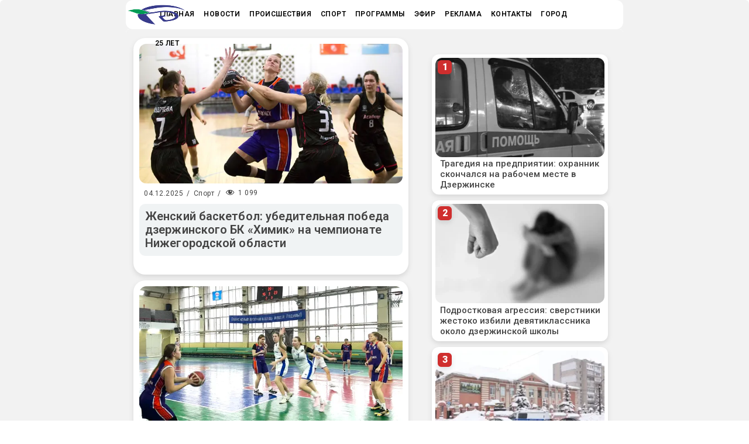

--- FILE ---
content_type: text/html; charset=utf-8
request_url: https://www.google.com/recaptcha/api2/anchor?ar=1&k=6LdlA84pAAAAAI3XpdhYL-yusoBgyU7XMxlJwMlA&co=aHR0cHM6Ly9kemVydHYucnU6NDQz&hl=en&v=9TiwnJFHeuIw_s0wSd3fiKfN&size=invisible&anchor-ms=20000&execute-ms=30000&cb=d9jhb8oj9z8j
body_size: 48480
content:
<!DOCTYPE HTML><html dir="ltr" lang="en"><head><meta http-equiv="Content-Type" content="text/html; charset=UTF-8">
<meta http-equiv="X-UA-Compatible" content="IE=edge">
<title>reCAPTCHA</title>
<style type="text/css">
/* cyrillic-ext */
@font-face {
  font-family: 'Roboto';
  font-style: normal;
  font-weight: 400;
  font-stretch: 100%;
  src: url(//fonts.gstatic.com/s/roboto/v48/KFO7CnqEu92Fr1ME7kSn66aGLdTylUAMa3GUBHMdazTgWw.woff2) format('woff2');
  unicode-range: U+0460-052F, U+1C80-1C8A, U+20B4, U+2DE0-2DFF, U+A640-A69F, U+FE2E-FE2F;
}
/* cyrillic */
@font-face {
  font-family: 'Roboto';
  font-style: normal;
  font-weight: 400;
  font-stretch: 100%;
  src: url(//fonts.gstatic.com/s/roboto/v48/KFO7CnqEu92Fr1ME7kSn66aGLdTylUAMa3iUBHMdazTgWw.woff2) format('woff2');
  unicode-range: U+0301, U+0400-045F, U+0490-0491, U+04B0-04B1, U+2116;
}
/* greek-ext */
@font-face {
  font-family: 'Roboto';
  font-style: normal;
  font-weight: 400;
  font-stretch: 100%;
  src: url(//fonts.gstatic.com/s/roboto/v48/KFO7CnqEu92Fr1ME7kSn66aGLdTylUAMa3CUBHMdazTgWw.woff2) format('woff2');
  unicode-range: U+1F00-1FFF;
}
/* greek */
@font-face {
  font-family: 'Roboto';
  font-style: normal;
  font-weight: 400;
  font-stretch: 100%;
  src: url(//fonts.gstatic.com/s/roboto/v48/KFO7CnqEu92Fr1ME7kSn66aGLdTylUAMa3-UBHMdazTgWw.woff2) format('woff2');
  unicode-range: U+0370-0377, U+037A-037F, U+0384-038A, U+038C, U+038E-03A1, U+03A3-03FF;
}
/* math */
@font-face {
  font-family: 'Roboto';
  font-style: normal;
  font-weight: 400;
  font-stretch: 100%;
  src: url(//fonts.gstatic.com/s/roboto/v48/KFO7CnqEu92Fr1ME7kSn66aGLdTylUAMawCUBHMdazTgWw.woff2) format('woff2');
  unicode-range: U+0302-0303, U+0305, U+0307-0308, U+0310, U+0312, U+0315, U+031A, U+0326-0327, U+032C, U+032F-0330, U+0332-0333, U+0338, U+033A, U+0346, U+034D, U+0391-03A1, U+03A3-03A9, U+03B1-03C9, U+03D1, U+03D5-03D6, U+03F0-03F1, U+03F4-03F5, U+2016-2017, U+2034-2038, U+203C, U+2040, U+2043, U+2047, U+2050, U+2057, U+205F, U+2070-2071, U+2074-208E, U+2090-209C, U+20D0-20DC, U+20E1, U+20E5-20EF, U+2100-2112, U+2114-2115, U+2117-2121, U+2123-214F, U+2190, U+2192, U+2194-21AE, U+21B0-21E5, U+21F1-21F2, U+21F4-2211, U+2213-2214, U+2216-22FF, U+2308-230B, U+2310, U+2319, U+231C-2321, U+2336-237A, U+237C, U+2395, U+239B-23B7, U+23D0, U+23DC-23E1, U+2474-2475, U+25AF, U+25B3, U+25B7, U+25BD, U+25C1, U+25CA, U+25CC, U+25FB, U+266D-266F, U+27C0-27FF, U+2900-2AFF, U+2B0E-2B11, U+2B30-2B4C, U+2BFE, U+3030, U+FF5B, U+FF5D, U+1D400-1D7FF, U+1EE00-1EEFF;
}
/* symbols */
@font-face {
  font-family: 'Roboto';
  font-style: normal;
  font-weight: 400;
  font-stretch: 100%;
  src: url(//fonts.gstatic.com/s/roboto/v48/KFO7CnqEu92Fr1ME7kSn66aGLdTylUAMaxKUBHMdazTgWw.woff2) format('woff2');
  unicode-range: U+0001-000C, U+000E-001F, U+007F-009F, U+20DD-20E0, U+20E2-20E4, U+2150-218F, U+2190, U+2192, U+2194-2199, U+21AF, U+21E6-21F0, U+21F3, U+2218-2219, U+2299, U+22C4-22C6, U+2300-243F, U+2440-244A, U+2460-24FF, U+25A0-27BF, U+2800-28FF, U+2921-2922, U+2981, U+29BF, U+29EB, U+2B00-2BFF, U+4DC0-4DFF, U+FFF9-FFFB, U+10140-1018E, U+10190-1019C, U+101A0, U+101D0-101FD, U+102E0-102FB, U+10E60-10E7E, U+1D2C0-1D2D3, U+1D2E0-1D37F, U+1F000-1F0FF, U+1F100-1F1AD, U+1F1E6-1F1FF, U+1F30D-1F30F, U+1F315, U+1F31C, U+1F31E, U+1F320-1F32C, U+1F336, U+1F378, U+1F37D, U+1F382, U+1F393-1F39F, U+1F3A7-1F3A8, U+1F3AC-1F3AF, U+1F3C2, U+1F3C4-1F3C6, U+1F3CA-1F3CE, U+1F3D4-1F3E0, U+1F3ED, U+1F3F1-1F3F3, U+1F3F5-1F3F7, U+1F408, U+1F415, U+1F41F, U+1F426, U+1F43F, U+1F441-1F442, U+1F444, U+1F446-1F449, U+1F44C-1F44E, U+1F453, U+1F46A, U+1F47D, U+1F4A3, U+1F4B0, U+1F4B3, U+1F4B9, U+1F4BB, U+1F4BF, U+1F4C8-1F4CB, U+1F4D6, U+1F4DA, U+1F4DF, U+1F4E3-1F4E6, U+1F4EA-1F4ED, U+1F4F7, U+1F4F9-1F4FB, U+1F4FD-1F4FE, U+1F503, U+1F507-1F50B, U+1F50D, U+1F512-1F513, U+1F53E-1F54A, U+1F54F-1F5FA, U+1F610, U+1F650-1F67F, U+1F687, U+1F68D, U+1F691, U+1F694, U+1F698, U+1F6AD, U+1F6B2, U+1F6B9-1F6BA, U+1F6BC, U+1F6C6-1F6CF, U+1F6D3-1F6D7, U+1F6E0-1F6EA, U+1F6F0-1F6F3, U+1F6F7-1F6FC, U+1F700-1F7FF, U+1F800-1F80B, U+1F810-1F847, U+1F850-1F859, U+1F860-1F887, U+1F890-1F8AD, U+1F8B0-1F8BB, U+1F8C0-1F8C1, U+1F900-1F90B, U+1F93B, U+1F946, U+1F984, U+1F996, U+1F9E9, U+1FA00-1FA6F, U+1FA70-1FA7C, U+1FA80-1FA89, U+1FA8F-1FAC6, U+1FACE-1FADC, U+1FADF-1FAE9, U+1FAF0-1FAF8, U+1FB00-1FBFF;
}
/* vietnamese */
@font-face {
  font-family: 'Roboto';
  font-style: normal;
  font-weight: 400;
  font-stretch: 100%;
  src: url(//fonts.gstatic.com/s/roboto/v48/KFO7CnqEu92Fr1ME7kSn66aGLdTylUAMa3OUBHMdazTgWw.woff2) format('woff2');
  unicode-range: U+0102-0103, U+0110-0111, U+0128-0129, U+0168-0169, U+01A0-01A1, U+01AF-01B0, U+0300-0301, U+0303-0304, U+0308-0309, U+0323, U+0329, U+1EA0-1EF9, U+20AB;
}
/* latin-ext */
@font-face {
  font-family: 'Roboto';
  font-style: normal;
  font-weight: 400;
  font-stretch: 100%;
  src: url(//fonts.gstatic.com/s/roboto/v48/KFO7CnqEu92Fr1ME7kSn66aGLdTylUAMa3KUBHMdazTgWw.woff2) format('woff2');
  unicode-range: U+0100-02BA, U+02BD-02C5, U+02C7-02CC, U+02CE-02D7, U+02DD-02FF, U+0304, U+0308, U+0329, U+1D00-1DBF, U+1E00-1E9F, U+1EF2-1EFF, U+2020, U+20A0-20AB, U+20AD-20C0, U+2113, U+2C60-2C7F, U+A720-A7FF;
}
/* latin */
@font-face {
  font-family: 'Roboto';
  font-style: normal;
  font-weight: 400;
  font-stretch: 100%;
  src: url(//fonts.gstatic.com/s/roboto/v48/KFO7CnqEu92Fr1ME7kSn66aGLdTylUAMa3yUBHMdazQ.woff2) format('woff2');
  unicode-range: U+0000-00FF, U+0131, U+0152-0153, U+02BB-02BC, U+02C6, U+02DA, U+02DC, U+0304, U+0308, U+0329, U+2000-206F, U+20AC, U+2122, U+2191, U+2193, U+2212, U+2215, U+FEFF, U+FFFD;
}
/* cyrillic-ext */
@font-face {
  font-family: 'Roboto';
  font-style: normal;
  font-weight: 500;
  font-stretch: 100%;
  src: url(//fonts.gstatic.com/s/roboto/v48/KFO7CnqEu92Fr1ME7kSn66aGLdTylUAMa3GUBHMdazTgWw.woff2) format('woff2');
  unicode-range: U+0460-052F, U+1C80-1C8A, U+20B4, U+2DE0-2DFF, U+A640-A69F, U+FE2E-FE2F;
}
/* cyrillic */
@font-face {
  font-family: 'Roboto';
  font-style: normal;
  font-weight: 500;
  font-stretch: 100%;
  src: url(//fonts.gstatic.com/s/roboto/v48/KFO7CnqEu92Fr1ME7kSn66aGLdTylUAMa3iUBHMdazTgWw.woff2) format('woff2');
  unicode-range: U+0301, U+0400-045F, U+0490-0491, U+04B0-04B1, U+2116;
}
/* greek-ext */
@font-face {
  font-family: 'Roboto';
  font-style: normal;
  font-weight: 500;
  font-stretch: 100%;
  src: url(//fonts.gstatic.com/s/roboto/v48/KFO7CnqEu92Fr1ME7kSn66aGLdTylUAMa3CUBHMdazTgWw.woff2) format('woff2');
  unicode-range: U+1F00-1FFF;
}
/* greek */
@font-face {
  font-family: 'Roboto';
  font-style: normal;
  font-weight: 500;
  font-stretch: 100%;
  src: url(//fonts.gstatic.com/s/roboto/v48/KFO7CnqEu92Fr1ME7kSn66aGLdTylUAMa3-UBHMdazTgWw.woff2) format('woff2');
  unicode-range: U+0370-0377, U+037A-037F, U+0384-038A, U+038C, U+038E-03A1, U+03A3-03FF;
}
/* math */
@font-face {
  font-family: 'Roboto';
  font-style: normal;
  font-weight: 500;
  font-stretch: 100%;
  src: url(//fonts.gstatic.com/s/roboto/v48/KFO7CnqEu92Fr1ME7kSn66aGLdTylUAMawCUBHMdazTgWw.woff2) format('woff2');
  unicode-range: U+0302-0303, U+0305, U+0307-0308, U+0310, U+0312, U+0315, U+031A, U+0326-0327, U+032C, U+032F-0330, U+0332-0333, U+0338, U+033A, U+0346, U+034D, U+0391-03A1, U+03A3-03A9, U+03B1-03C9, U+03D1, U+03D5-03D6, U+03F0-03F1, U+03F4-03F5, U+2016-2017, U+2034-2038, U+203C, U+2040, U+2043, U+2047, U+2050, U+2057, U+205F, U+2070-2071, U+2074-208E, U+2090-209C, U+20D0-20DC, U+20E1, U+20E5-20EF, U+2100-2112, U+2114-2115, U+2117-2121, U+2123-214F, U+2190, U+2192, U+2194-21AE, U+21B0-21E5, U+21F1-21F2, U+21F4-2211, U+2213-2214, U+2216-22FF, U+2308-230B, U+2310, U+2319, U+231C-2321, U+2336-237A, U+237C, U+2395, U+239B-23B7, U+23D0, U+23DC-23E1, U+2474-2475, U+25AF, U+25B3, U+25B7, U+25BD, U+25C1, U+25CA, U+25CC, U+25FB, U+266D-266F, U+27C0-27FF, U+2900-2AFF, U+2B0E-2B11, U+2B30-2B4C, U+2BFE, U+3030, U+FF5B, U+FF5D, U+1D400-1D7FF, U+1EE00-1EEFF;
}
/* symbols */
@font-face {
  font-family: 'Roboto';
  font-style: normal;
  font-weight: 500;
  font-stretch: 100%;
  src: url(//fonts.gstatic.com/s/roboto/v48/KFO7CnqEu92Fr1ME7kSn66aGLdTylUAMaxKUBHMdazTgWw.woff2) format('woff2');
  unicode-range: U+0001-000C, U+000E-001F, U+007F-009F, U+20DD-20E0, U+20E2-20E4, U+2150-218F, U+2190, U+2192, U+2194-2199, U+21AF, U+21E6-21F0, U+21F3, U+2218-2219, U+2299, U+22C4-22C6, U+2300-243F, U+2440-244A, U+2460-24FF, U+25A0-27BF, U+2800-28FF, U+2921-2922, U+2981, U+29BF, U+29EB, U+2B00-2BFF, U+4DC0-4DFF, U+FFF9-FFFB, U+10140-1018E, U+10190-1019C, U+101A0, U+101D0-101FD, U+102E0-102FB, U+10E60-10E7E, U+1D2C0-1D2D3, U+1D2E0-1D37F, U+1F000-1F0FF, U+1F100-1F1AD, U+1F1E6-1F1FF, U+1F30D-1F30F, U+1F315, U+1F31C, U+1F31E, U+1F320-1F32C, U+1F336, U+1F378, U+1F37D, U+1F382, U+1F393-1F39F, U+1F3A7-1F3A8, U+1F3AC-1F3AF, U+1F3C2, U+1F3C4-1F3C6, U+1F3CA-1F3CE, U+1F3D4-1F3E0, U+1F3ED, U+1F3F1-1F3F3, U+1F3F5-1F3F7, U+1F408, U+1F415, U+1F41F, U+1F426, U+1F43F, U+1F441-1F442, U+1F444, U+1F446-1F449, U+1F44C-1F44E, U+1F453, U+1F46A, U+1F47D, U+1F4A3, U+1F4B0, U+1F4B3, U+1F4B9, U+1F4BB, U+1F4BF, U+1F4C8-1F4CB, U+1F4D6, U+1F4DA, U+1F4DF, U+1F4E3-1F4E6, U+1F4EA-1F4ED, U+1F4F7, U+1F4F9-1F4FB, U+1F4FD-1F4FE, U+1F503, U+1F507-1F50B, U+1F50D, U+1F512-1F513, U+1F53E-1F54A, U+1F54F-1F5FA, U+1F610, U+1F650-1F67F, U+1F687, U+1F68D, U+1F691, U+1F694, U+1F698, U+1F6AD, U+1F6B2, U+1F6B9-1F6BA, U+1F6BC, U+1F6C6-1F6CF, U+1F6D3-1F6D7, U+1F6E0-1F6EA, U+1F6F0-1F6F3, U+1F6F7-1F6FC, U+1F700-1F7FF, U+1F800-1F80B, U+1F810-1F847, U+1F850-1F859, U+1F860-1F887, U+1F890-1F8AD, U+1F8B0-1F8BB, U+1F8C0-1F8C1, U+1F900-1F90B, U+1F93B, U+1F946, U+1F984, U+1F996, U+1F9E9, U+1FA00-1FA6F, U+1FA70-1FA7C, U+1FA80-1FA89, U+1FA8F-1FAC6, U+1FACE-1FADC, U+1FADF-1FAE9, U+1FAF0-1FAF8, U+1FB00-1FBFF;
}
/* vietnamese */
@font-face {
  font-family: 'Roboto';
  font-style: normal;
  font-weight: 500;
  font-stretch: 100%;
  src: url(//fonts.gstatic.com/s/roboto/v48/KFO7CnqEu92Fr1ME7kSn66aGLdTylUAMa3OUBHMdazTgWw.woff2) format('woff2');
  unicode-range: U+0102-0103, U+0110-0111, U+0128-0129, U+0168-0169, U+01A0-01A1, U+01AF-01B0, U+0300-0301, U+0303-0304, U+0308-0309, U+0323, U+0329, U+1EA0-1EF9, U+20AB;
}
/* latin-ext */
@font-face {
  font-family: 'Roboto';
  font-style: normal;
  font-weight: 500;
  font-stretch: 100%;
  src: url(//fonts.gstatic.com/s/roboto/v48/KFO7CnqEu92Fr1ME7kSn66aGLdTylUAMa3KUBHMdazTgWw.woff2) format('woff2');
  unicode-range: U+0100-02BA, U+02BD-02C5, U+02C7-02CC, U+02CE-02D7, U+02DD-02FF, U+0304, U+0308, U+0329, U+1D00-1DBF, U+1E00-1E9F, U+1EF2-1EFF, U+2020, U+20A0-20AB, U+20AD-20C0, U+2113, U+2C60-2C7F, U+A720-A7FF;
}
/* latin */
@font-face {
  font-family: 'Roboto';
  font-style: normal;
  font-weight: 500;
  font-stretch: 100%;
  src: url(//fonts.gstatic.com/s/roboto/v48/KFO7CnqEu92Fr1ME7kSn66aGLdTylUAMa3yUBHMdazQ.woff2) format('woff2');
  unicode-range: U+0000-00FF, U+0131, U+0152-0153, U+02BB-02BC, U+02C6, U+02DA, U+02DC, U+0304, U+0308, U+0329, U+2000-206F, U+20AC, U+2122, U+2191, U+2193, U+2212, U+2215, U+FEFF, U+FFFD;
}
/* cyrillic-ext */
@font-face {
  font-family: 'Roboto';
  font-style: normal;
  font-weight: 900;
  font-stretch: 100%;
  src: url(//fonts.gstatic.com/s/roboto/v48/KFO7CnqEu92Fr1ME7kSn66aGLdTylUAMa3GUBHMdazTgWw.woff2) format('woff2');
  unicode-range: U+0460-052F, U+1C80-1C8A, U+20B4, U+2DE0-2DFF, U+A640-A69F, U+FE2E-FE2F;
}
/* cyrillic */
@font-face {
  font-family: 'Roboto';
  font-style: normal;
  font-weight: 900;
  font-stretch: 100%;
  src: url(//fonts.gstatic.com/s/roboto/v48/KFO7CnqEu92Fr1ME7kSn66aGLdTylUAMa3iUBHMdazTgWw.woff2) format('woff2');
  unicode-range: U+0301, U+0400-045F, U+0490-0491, U+04B0-04B1, U+2116;
}
/* greek-ext */
@font-face {
  font-family: 'Roboto';
  font-style: normal;
  font-weight: 900;
  font-stretch: 100%;
  src: url(//fonts.gstatic.com/s/roboto/v48/KFO7CnqEu92Fr1ME7kSn66aGLdTylUAMa3CUBHMdazTgWw.woff2) format('woff2');
  unicode-range: U+1F00-1FFF;
}
/* greek */
@font-face {
  font-family: 'Roboto';
  font-style: normal;
  font-weight: 900;
  font-stretch: 100%;
  src: url(//fonts.gstatic.com/s/roboto/v48/KFO7CnqEu92Fr1ME7kSn66aGLdTylUAMa3-UBHMdazTgWw.woff2) format('woff2');
  unicode-range: U+0370-0377, U+037A-037F, U+0384-038A, U+038C, U+038E-03A1, U+03A3-03FF;
}
/* math */
@font-face {
  font-family: 'Roboto';
  font-style: normal;
  font-weight: 900;
  font-stretch: 100%;
  src: url(//fonts.gstatic.com/s/roboto/v48/KFO7CnqEu92Fr1ME7kSn66aGLdTylUAMawCUBHMdazTgWw.woff2) format('woff2');
  unicode-range: U+0302-0303, U+0305, U+0307-0308, U+0310, U+0312, U+0315, U+031A, U+0326-0327, U+032C, U+032F-0330, U+0332-0333, U+0338, U+033A, U+0346, U+034D, U+0391-03A1, U+03A3-03A9, U+03B1-03C9, U+03D1, U+03D5-03D6, U+03F0-03F1, U+03F4-03F5, U+2016-2017, U+2034-2038, U+203C, U+2040, U+2043, U+2047, U+2050, U+2057, U+205F, U+2070-2071, U+2074-208E, U+2090-209C, U+20D0-20DC, U+20E1, U+20E5-20EF, U+2100-2112, U+2114-2115, U+2117-2121, U+2123-214F, U+2190, U+2192, U+2194-21AE, U+21B0-21E5, U+21F1-21F2, U+21F4-2211, U+2213-2214, U+2216-22FF, U+2308-230B, U+2310, U+2319, U+231C-2321, U+2336-237A, U+237C, U+2395, U+239B-23B7, U+23D0, U+23DC-23E1, U+2474-2475, U+25AF, U+25B3, U+25B7, U+25BD, U+25C1, U+25CA, U+25CC, U+25FB, U+266D-266F, U+27C0-27FF, U+2900-2AFF, U+2B0E-2B11, U+2B30-2B4C, U+2BFE, U+3030, U+FF5B, U+FF5D, U+1D400-1D7FF, U+1EE00-1EEFF;
}
/* symbols */
@font-face {
  font-family: 'Roboto';
  font-style: normal;
  font-weight: 900;
  font-stretch: 100%;
  src: url(//fonts.gstatic.com/s/roboto/v48/KFO7CnqEu92Fr1ME7kSn66aGLdTylUAMaxKUBHMdazTgWw.woff2) format('woff2');
  unicode-range: U+0001-000C, U+000E-001F, U+007F-009F, U+20DD-20E0, U+20E2-20E4, U+2150-218F, U+2190, U+2192, U+2194-2199, U+21AF, U+21E6-21F0, U+21F3, U+2218-2219, U+2299, U+22C4-22C6, U+2300-243F, U+2440-244A, U+2460-24FF, U+25A0-27BF, U+2800-28FF, U+2921-2922, U+2981, U+29BF, U+29EB, U+2B00-2BFF, U+4DC0-4DFF, U+FFF9-FFFB, U+10140-1018E, U+10190-1019C, U+101A0, U+101D0-101FD, U+102E0-102FB, U+10E60-10E7E, U+1D2C0-1D2D3, U+1D2E0-1D37F, U+1F000-1F0FF, U+1F100-1F1AD, U+1F1E6-1F1FF, U+1F30D-1F30F, U+1F315, U+1F31C, U+1F31E, U+1F320-1F32C, U+1F336, U+1F378, U+1F37D, U+1F382, U+1F393-1F39F, U+1F3A7-1F3A8, U+1F3AC-1F3AF, U+1F3C2, U+1F3C4-1F3C6, U+1F3CA-1F3CE, U+1F3D4-1F3E0, U+1F3ED, U+1F3F1-1F3F3, U+1F3F5-1F3F7, U+1F408, U+1F415, U+1F41F, U+1F426, U+1F43F, U+1F441-1F442, U+1F444, U+1F446-1F449, U+1F44C-1F44E, U+1F453, U+1F46A, U+1F47D, U+1F4A3, U+1F4B0, U+1F4B3, U+1F4B9, U+1F4BB, U+1F4BF, U+1F4C8-1F4CB, U+1F4D6, U+1F4DA, U+1F4DF, U+1F4E3-1F4E6, U+1F4EA-1F4ED, U+1F4F7, U+1F4F9-1F4FB, U+1F4FD-1F4FE, U+1F503, U+1F507-1F50B, U+1F50D, U+1F512-1F513, U+1F53E-1F54A, U+1F54F-1F5FA, U+1F610, U+1F650-1F67F, U+1F687, U+1F68D, U+1F691, U+1F694, U+1F698, U+1F6AD, U+1F6B2, U+1F6B9-1F6BA, U+1F6BC, U+1F6C6-1F6CF, U+1F6D3-1F6D7, U+1F6E0-1F6EA, U+1F6F0-1F6F3, U+1F6F7-1F6FC, U+1F700-1F7FF, U+1F800-1F80B, U+1F810-1F847, U+1F850-1F859, U+1F860-1F887, U+1F890-1F8AD, U+1F8B0-1F8BB, U+1F8C0-1F8C1, U+1F900-1F90B, U+1F93B, U+1F946, U+1F984, U+1F996, U+1F9E9, U+1FA00-1FA6F, U+1FA70-1FA7C, U+1FA80-1FA89, U+1FA8F-1FAC6, U+1FACE-1FADC, U+1FADF-1FAE9, U+1FAF0-1FAF8, U+1FB00-1FBFF;
}
/* vietnamese */
@font-face {
  font-family: 'Roboto';
  font-style: normal;
  font-weight: 900;
  font-stretch: 100%;
  src: url(//fonts.gstatic.com/s/roboto/v48/KFO7CnqEu92Fr1ME7kSn66aGLdTylUAMa3OUBHMdazTgWw.woff2) format('woff2');
  unicode-range: U+0102-0103, U+0110-0111, U+0128-0129, U+0168-0169, U+01A0-01A1, U+01AF-01B0, U+0300-0301, U+0303-0304, U+0308-0309, U+0323, U+0329, U+1EA0-1EF9, U+20AB;
}
/* latin-ext */
@font-face {
  font-family: 'Roboto';
  font-style: normal;
  font-weight: 900;
  font-stretch: 100%;
  src: url(//fonts.gstatic.com/s/roboto/v48/KFO7CnqEu92Fr1ME7kSn66aGLdTylUAMa3KUBHMdazTgWw.woff2) format('woff2');
  unicode-range: U+0100-02BA, U+02BD-02C5, U+02C7-02CC, U+02CE-02D7, U+02DD-02FF, U+0304, U+0308, U+0329, U+1D00-1DBF, U+1E00-1E9F, U+1EF2-1EFF, U+2020, U+20A0-20AB, U+20AD-20C0, U+2113, U+2C60-2C7F, U+A720-A7FF;
}
/* latin */
@font-face {
  font-family: 'Roboto';
  font-style: normal;
  font-weight: 900;
  font-stretch: 100%;
  src: url(//fonts.gstatic.com/s/roboto/v48/KFO7CnqEu92Fr1ME7kSn66aGLdTylUAMa3yUBHMdazQ.woff2) format('woff2');
  unicode-range: U+0000-00FF, U+0131, U+0152-0153, U+02BB-02BC, U+02C6, U+02DA, U+02DC, U+0304, U+0308, U+0329, U+2000-206F, U+20AC, U+2122, U+2191, U+2193, U+2212, U+2215, U+FEFF, U+FFFD;
}

</style>
<link rel="stylesheet" type="text/css" href="https://www.gstatic.com/recaptcha/releases/9TiwnJFHeuIw_s0wSd3fiKfN/styles__ltr.css">
<script nonce="CjrJcA2NmCyQUPQaJ0b-6A" type="text/javascript">window['__recaptcha_api'] = 'https://www.google.com/recaptcha/api2/';</script>
<script type="text/javascript" src="https://www.gstatic.com/recaptcha/releases/9TiwnJFHeuIw_s0wSd3fiKfN/recaptcha__en.js" nonce="CjrJcA2NmCyQUPQaJ0b-6A">
      
    </script></head>
<body><div id="rc-anchor-alert" class="rc-anchor-alert"></div>
<input type="hidden" id="recaptcha-token" value="[base64]">
<script type="text/javascript" nonce="CjrJcA2NmCyQUPQaJ0b-6A">
      recaptcha.anchor.Main.init("[\x22ainput\x22,[\x22bgdata\x22,\x22\x22,\[base64]/[base64]/[base64]/KE4oMTI0LHYsdi5HKSxMWihsLHYpKTpOKDEyNCx2LGwpLFYpLHYpLFQpKSxGKDE3MSx2KX0scjc9ZnVuY3Rpb24obCl7cmV0dXJuIGx9LEM9ZnVuY3Rpb24obCxWLHYpe04odixsLFYpLFZbYWtdPTI3OTZ9LG49ZnVuY3Rpb24obCxWKXtWLlg9KChWLlg/[base64]/[base64]/[base64]/[base64]/[base64]/[base64]/[base64]/[base64]/[base64]/[base64]/[base64]\\u003d\x22,\[base64]\\u003d\x22,\x22wpQrX2jClcO2wqbCp8OTb8O9dEzDnxN+wrYqw5JDBCrCn8KjJMOGw4UmXcOSc0PCiMO8wr7CgAUOw7x5Y8KXwqpJTcKad2R7w7A4wpPCqcOzwoNuwo0aw5UDdXTCosKawqjCt8Opwo4sNsO+w7bDskg5wpvDncOSwrLDlFk+FcKCwqsmEDFoG8OCw4/DrcKIwqxOdzxow4URw7HCgw/Cvh9gccOmw4fCpQbCm8KFecO6U8OjwpFCwpdbAzEzw47CnnXCl8OeLsObw49uw4NXNcOcwrxwwrHDvjhSOjISSmdsw5NxW8KKw5dlw4/DsMOqw6Qzw4rDpmrCscK6wpnDhTXDvDUzw5cQMnXDoHhcw6fDk13CnB/[base64]/w6R1RcK9I8KkFMK1RkozwpoowoNBw5E6w5Rnw4/DkwMBT2g1BsKlw65oDcOEwoDDl8OeA8Kdw6rDg0RaDcOLRMKlX1rCjzp0wrt5w6rCsV1RUhFqw4zCp3AawoprE8OlHcO6FS4lLzBuwpDCuXBewpnCpUfCiGvDpcKma13Cnl9iN8ORw6FPw6ocDsOaAVUIeMOPc8KIw5x7w4k/HApVe8Odw6XCk8OhKcKzJj/Cn8K9P8KcwqDDksOrw5Yaw7bDmMOmwp9mEjoMwonDgsO3YUjDq8OsZMOXwqEkfMO7TUNbYSjDi8KVb8KQwrfCrcOUfn/Csg3Di3nCkRZsT8O3I8OfwpzDv8OfwrFOwodoeGhEHMOawp0mB8O/[base64]/DmsKWwpXClsOlNzYEw4ItTMKfesK3dMKaZMOYWznCpyUbwq3DnMOnwpjCukZcY8KnXU4fRsOFw5ttwoJ2OUDDiwRQw55rw4PCt8KQw6kGLsO0wr/Ch8O5EH/CscKCw5AMw4xtw6gAMMKUw7Nzw5NWGh3DqzbCn8KLw7Ufw4Amw43Cp8KhO8KLdxTDpsOSI8OfPWrCmMKcEADDtG5AbRDDuB/[base64]/[base64]/Cn1LDuTHDsMO0b8OYY2xPwoY5FzoqAMKJwqBVHcOhw7TCsMOiNUAyWsKPw6nCpk1xwoPCmQfCoDUrw69tDjYzw43DrXBAf0fCtBRqw6HCiSvCj3cnwq9sUMO1w7vDuQPDo8K9w49MwpjCuk4NwqAZXsO1XMK/XsKZekzDiwl6OVJ8OcOUBjU8w7TDg3HDisKowoHChsKRXUYlw6tswrwFfEVWw6XDvhzDscKZOkPDrTjCq0nDgMOCBlcjDk8TwpbDg8O2D8K1woPCvsKnM8OvV8OfWBDCk8OPPUfCk8OFPQtNw4McUgQ0wrIfwqAZPcOXwrUqw4zDkMO6wqImVGfCqkpxMXrDoh/DhsKJw5bDkcOqDMO4w7DDiUhQwphjYcKMwo1SeGTCnsK3RcKgwq1lw5MHQHZgZMOIw4fDvcOxUMKVHMKKw6rClhIAw7zCnMKRH8KrBT3Ds08gwpvDl8K3wo7DlcKIw5xOJ8OTw7kxP8KVPFgxwoHDoQc/amAMAD3DvkzDtDZ6XhLClMOCw5VDXMKRHj5nw4FOXMOIwpJUw7DCrhYyfsOcwrJ/f8KbwqopVEtBw6osw54Uwo7DncKOw5/[base64]/DvQYtw6XDl8KXAlQRTjvClhF1VsOFZWrDlMKewoLCtQvCvcO6w6XCu8KWwrA+QMKLd8KYL8ObwobDnV5OwrRQwqXCj0k1EsOAR8KqZzvCnFtEC8KTwqrCm8OFSwxbf0fCkxjCgiPCh0wCGcOER8ODYWHCi0DDhyLCkGbCjcOmKMO5wqDCh8KgwokpD2HDisKHBsKowr/[base64]/w63CvlY1cDZswr7DknvChw5WMk9Iw53DsxQ+WD1kD8KybMODJQbDnsKdZsOEw64hRmFjwrTCrcOYL8KmJicIAcOvw43Csw/[base64]/Cmz0OIMOhw67Crnd3M0XCoi9awo9bJMKWWRLDscO0LcK/[base64]/[base64]/CkArDt8OTNsOUScONc19yCsKOwrDDrMOVw7RNMsOwbMKEP8OBL8KIwq5uwqcSw73CpGcnwqDCl1Jdwr3DsTFBwq3DrnNlbmNaOcKtw6cRQcKoJ8O6QMOgL8OGUFc3woJJMDPDpsK/wqbDqmDCqnELw71aEMOUI8KQwqzCq0ZtZsO6w5PCnD9Qw5/[base64]/w6USw6DCuMOUwrzCpn7DtsOlNgkHQMK5KB5jeBA9SzHDmCFXw5nCjG8mLsKlP8O4w4HCm3zCvEwEw5RpccOKVCdswr8jLVjCisO0w5Z1wogES2TDui8TW8KHwpRpAMOyHHfCmsKQwq/DqhzDncOiwoV8w5F1VMK8OsOPw6/DscOjOS/CrMOxwpLCrMOAMHvCs3rDtHZEwpAmw7PCjcO2MRbDnBnCnMK2MgXDmMKJwoFeL8Onw40Zw6otIzkLfsK7LUPCnMOxw71Uw4jClsKXw5MJGTDDrFzCoTQqw7gBwoI1GCAvw7N+dyrDnycAw4rCmMKTXjxgwop4w68gwp/DvDLCrRTCp8OEw7vDu8KMCw8ZYMOuwojCmHTDtyNFF8OaK8Okw5skDMOmwoXCs8KiwqXCtMOBFgl4QwHDjVXCkMOowqXClyVGw5nCgsOuWG/CnMK7QcO3NcO/wo7DuwPCsC9PelbCkzQSwo3CjHE8UcKuSsO6dijCkljCr1hOb8OPHcOlwojChE0Fw6HCnMKdw4paICbDp25pHDLDjRc7wpPDtSbCg2DClzN/[base64]/DksKTw4fDh1VhwqFsYXXCp8OfAWTDp8OkwqsONcO1wrTClQURXsKoOkbDuDLDh8KDVSxKwqlBX2fDngwMw4HCgVvCmmZ1woFuw5DDiEcQBMOoU8KkwoAEwoUWwoZowprDjsORwq/Cnz/CgMOFcQ/DlcOmE8KtTm/DpRczwrcQIsKmw4bCp8OtwrVPw59VwpwxZTXCrEjCtQsBw6HDmsOPL8OMPEIqwq4hw6TCoMKlwq/CncKGw7nCncK1wqRCw4QmCHEpwr8fWMOJw5DDlxFpLAsLRsOFwrrDpcO/MWXDmEXDtwJMMcKjw4rDosKmwr/Cr0c2wqzCjsOoccOkwoozLVDDhsOYPC8hw5/[base64]/Cqw0XAsOVDmnCjsO3DnYKwqBNwrl1MsK6w794w75RwovCs3TDlsKkbMKNwoNRwo5gw6TCo3s9w6fDrG3Ck8OPw5t4fiVywrnDlGNdwoFHYsOgw43Cj1Biw5/DjMKDB8KLWTLCvRrCqnlzwo1XwqQ5T8O9ZGUzwoDCicOUwoPDg8OPwoTCncOvb8KxesKiw6fCqMKDwq/DisKCNMOxwoEUwqZoXcKKw7zCscO8wprDlMKBw7vDrixLwrzDqn9FVHPCiCjCogcNwpLCisOqY8OnwrXDksKzw5sXXlPCihPCpMOvw7PCoDFIw6QmUMOzw5fClMKywoXCrsOYJsOBLMKqw5zDgMOIw6/CiyLChU47w53Cs0vCjl5vwoPCogx0w4jDg1tEwqfCt3zDiG/Dl8KOIsO+DMKbScKHw7xzwrjDsVLClMORw6UNw44mJQoHwp1cDScow6llw412w4Juw4TClcOlMsKHwqbDlcKuFMOKHQd6I8KABy7Dl1PCtT/[base64]/fsK7PsOXwqrDvz8zF2jDlx0Lw7Zuwo8lIAk7NcK1VcKiwrwmw4wvwopaUsKuw7JQwoAwZsKTVsOAw5Apwo/CocK1OVdOPQrCjMOiwr/[base64]/LsOLw5U9WsOFKDfCnVLChcOuw77CvHBvT8OVw79VGloEIT/Dg8KZF0/DkMKjwp5Nw4oWdkTDtjMxwoTDnMKNw4bCv8K9w6dvVlEDLl8LRxzDvMOYREFgw77CtS/CoWMWwqMTwpM6wqzCusOewpg0w6nCs8K5wqnDrDLDlCfDthxQwrN8FynCvMOow67CgsKaw4rCp8OTd8K/U8OEw4rCs2zDicKMw5lswrzCgl9xw67DocKgNyUGwr7ChiDDrRvCp8Ozw7zCqloFw7xIwprCucO/[base64]/w5UvacKSw4skZcKATx3CkMKKCMO/Z23Dpz1GwqYSQn/DhcOewo/Dk8OTwrXDqsO2a1M9wpvDtsKRwrVoTHbDmcK1UG/Cl8KFFGDDgMOPw7kzYsOcZ8KvwpQhXnbDi8K9w6XCoi3ClMKsw7XCpHHDlsKDwpc1cG9uHg03wqTDtMK2UzPDoj8Tf8OEw4pJwqE7w5JZWEnCmsOUHEHDrMKiPcOrw4jDtDd9w6fCm3hiwotWwp/[base64]/CtgU2w4RKw4sjckMxwonCusK9JVhuC8O5wrQEV8KHwpPDsnLDnMKRSMK+bsKtCcOKXMKYw5lpwoFdw5QIw6IOw6wNTQHDkFXCnnBew559w5AeAH/ClMK0wprCmcO9F1rCvQTDlsKZwr3CtDNSw4XDhMK+PsKiSMOBwqvDtG5JwqzCmwjDtMOEwpXCk8KqDMKNPR4IwoDCp2RwwqwQwrYMF25CImXCl8K2wrFhZ2tmw73CvVLDjSbDnEsLFlRsCyI3woBSw6XCvMO/woPCscKROMKnw7sww7oHwq8Fw7DDhMOhwprCocKmNMKLCB0XaWBafcOSw6V7w50rw5B5wrrCpmEQWFEJYsOaPMO2THzCksKFZWhZw5LDo8KSwqnDgTLCn2nDmcO2wonDo8OGw75qwrjCjMOjw77Cjlg1FMOKw7XDqMKPw4V3YMO7w4zCs8OmwqIbD8OtMCrCiEEcwq/DpMO6ZmXCuAZ6w4NhcnpCeVbDkMOZRys7w4hvwq0tbjlLf0srwpvDk8KDwrl6wr4mLE4bVMKKGTxVG8KWwpvCicKHRsO9f8Ovw6fCscKqPMO1G8Kgw4kmwoUwwpjCtsKUw6c8wrJBw73DgMKBD8KdXsK5ewDDisKfw4AODB/CjsKUB1XDjwvDt2DCgVYJbRPCqg7Du0V4CGtPZsOsa8O9w4xaJUnCrQNOI8KjcjRww7gDw7TDksKfIsKywpTCkMKcw5tew5VBA8KwAk3DkMO+ZMOXw53DnxfCh8Omwp80WcKsGA3DkcOcOHcjIMOWwr/Cux7DqcOGBQQMwqLDvSzCl8OqwqzCocOXQBDDlMKLwrrDvynCnEESw4TDvsKpwqNhwokUwrHCgsKSwrjDt2nDkcKTwp/[base64]/WxpsQFNdwrI7w5zDr8O9ecOfw5LClVrCtcOSN8OIwotXw5cFw4UocltBSwfCuhkoYcKww6pBQArDpsOVe3lqw7tVZcOoPMK3Wml+wrAPPMOmw6DCoMKwTwjCtcKYAl09w68WACVSZMO9wp/CmlEgb8KWw7HDr8KCwpvDtlbCk8OHw7TCl8OIU8O1w4DDqcOrH8Kowo7DhcO7w7MnXMOLwpoXw6HCrRpawpYhw5hWwqAfXyzCvxtGw7ohTcOGLMOrOcKKw6ROS8KHQsKFw5fCkMOLb8Kew6nDszoBbAHCiizDhRTCoMKCwpFYwpMewpllPcK/[base64]/wqw0wpzDgnHDgkg4IsK+fAXCmsKjwpNseQfDgGTCjTh0w6LDn8Kqe8KUwpxTw6LDmcO1P2U/OcOgw6nCqcK/TsOVbDDDoUojMcKTw4HCjR4fw480wrUiW1DCicO6WxTDrnA4bsKXw6Q7bQ7Cm1XDhcKfw7fDrxLDtMKCwptKwq7DoDB3IFAzNUhIw5wiw6XCrlrCkyPCqEw7w6hYIDE5fxbChsO/FMOuwr0QNTYMfCTDosK6X2tRWEIgRMKKTcKAC3FjWSTDtcO1bcKEb3FVfVdzXjxHwrjCjnUiBsKfwrTDsnTDhAgHw5kDwq1JQGsswrvCp1jDgw3DvMKZw6tQw6kdf8Oewqs4wp/CucKLFEzDhcKhYsO7asOiw4zCocK0w77CmTnCsm9QJ0TDkil4WDvCg8OmwokCw4rDtcOiwpjDuz5nwoVUO3bDmR0bwoLDqwLDg2NXwprDqAbChCnCj8Ogw5I/DsKBPsOEwo/[base64]/wr3CskbCosO2w7HCrcKFanhSaT7DvDnChMKtAT/DsBLDoiTDk8Ovw5tywodew6fCv8OwwrLCmcKmYEDDq8KKwpdzHgcRwqsOOMOnFcObPsK+wqB7wp3DvMO/w5d9W8K6wqfDnT8Pw4zDi8KLa8K0wrdoLMOUa8KxD8OfR8Oqw6rCrH3Dk8KkBcK5WCrCtQHDgXcowokmw6HDs3bCg2/CsMKVDcOKbxvDhcOEJMKWDcORNATDgsO3wpPDlGJ/XsOUK8Kkw4XDvj3DrMO/wpPCq8KoRsK8w4zDpsOvw6/CrDMLHMO0csOnGyYbQsO9WRLDvCbDl8KmYMKPSMKVwprCk8OlBAvCl8O7wpLCuiUAw5nDqFU/YsO1bQVDwrzDngrDh8Ksw5fCuMOGw40oDsOrw6DCo8OsP8K9wr40wq/DmcKPw4TCs8O2FQcVwqRrSljDi3LClS/CqxDDtGjDtcO/XCwaw6DCoFzDlUYnTyPCksOqN8OdwqfCrMKbHsONwrfDh8O9w5JrVGw/[base64]/[base64]/ChQnCq0Fqw63CucOGLsKtZWhlwoxNw6fCgDgWLDEKJwxxwovCg8OKCcO7wq3Cn8KgDgsBDxVcMFPCowPDjsOtbGzDjsOJPMK0bcOJw6UZw5I4wqfCjGBpCcOpwq8FVsO/wprCu8OTDcOzcS7CscK/NTfDhcK/PMONwpXDqVrCgMKWwoLDjHjDgFLDunXCtDwXwr5Tw6g9T8O8wpgWWREhwr3DowTDlsOmbcKYJXDDh8KBw7nCq2cZwq8uesOpw5MBw5xANsKtWcO+wp0MC0U/[base64]/[base64]/[base64]/Du8ONJcONYMKQBcOUJMOWRRHDp8OMH8OOw58VFRQ2wrnCs2nDgRPDqsOgGTXDtUI1wqEfa8K/wrJswq5kXcKlbMK5Cz9EPEldwp8Ew4TDlEPDm2cWwrjCgMOxN1xkaMO6w6fCvFcHwpERIcOxworCnsKzwrfDrHTChXBtQWswCcKMLsK0T8OOV8K0wr89w4RWw6ArUsOBw49hNcOFdUhjXMOiw4puw7fCmi0NUCBDw4VGwp/[base64]/[base64]/[base64]/YXDCv8OMw7rDtyg4wrHDisKvwqHDjRx3wrHCjcKuwppPwpZlw63DpWYbIUDClMOIQsOxwrZdw5nDmxLCr1M8w5lPw4PCpB/DkS4NIcOQB1bDqcK/HRfDlTA9GcKpwrjDo8KaU8KCFGp+w6B9PsKGw6zChsKyw5LCksKwezQhwrHDhgdSEMK1w6TCrgcXNBPDnMK3wqJIw4/[base64]/CucKtwrA0wqvDnMOpwpHDvCIZwoTCkz1vBcO7DwViwp3DgcOMw7vDtQgAT8OuBsKKw4hxSsKebXxVw5YAb8OPwodZw4BFwqjDtG4ywq7Dr8Kmwo7Ct8OUBHkrF8KyDRHDmEnDmgB4woPCvMKrwojDqz/Dk8OmNA3DnMOcw7/[base64]/wos9wqbDmMKJPC3DpcKDw5wURcKcwr7CtsK6Nl4mV2jDuykzwpVIB8KAJsOywo4xwoMlw4DCpcOTKcKRw7h2w4zCvcO5wpgHw43DjTDDlsKQWgJXwrfCnRA1FsK1OsOqw4bCisK4w6PDk2nCo8KZTG4hw4/DsVrCqn/[base64]/Co8OQw5YPVlXDrADDmMOiNWTDg8K7EAVWUMOoNkF9wpvCnsOwQnoUw7JuTCgyw5cyQSbDqsKDwrUqNMO/w77CqcO3FAXCgsKmwrDDtQnDgsKkw78nw4xNK1bDgsOoOcKCf2nCjcKZHD/Cn8OXwqMqCDIFwrcgCWEqfcOkw7EiwpzCicKawqZvUwzDnEYIwqkLw41Xw5Vaw6sbw6rDv8OTw7BdasKULCDDncKEwrtuwoXCnnnDgsOmw6IdB2gIw6fCg8Kow7ttMykUw5HCpWTDusOdTsKcwqDCi2VRwoVOw5IcwoPCkMKGw6dRNl/CkwLDiw/ChsK+W8KSwpw1w6jDpsOVFxbCrmPCo3LCk1nCtMOSXMOgKMKkUVfDvsKJw5DCh8OLdsKLw7zDp8OFAcKLEMKfCMOWwoF7bcOcEMOGw6/ClcK9wpg0wqp9wo0lw7E8w7DDpMKpw5fCgcKUby8AMBtQTBxwwpkowrrDr8Kpw5vCpkPCocOVVzknwr4QIg0Lw7RQVmTDkx/CjD8Qwrx0wqwKwrMww6M3wrrDmwl9LMKuw6LDiHxpwqPCpkPDq8K/[base64]/W8KKw7fCtTjDoSnCu8KmwrDCuW57eCYqwr9Qwq7CkQTDhUrClTwXwonDoVPDnW7CqzHDvMOLw4stw4FeLWbCn8KwwoghwrUEDMKKwr/[base64]/CtHMFS3LDjBsGOGjDiMOjw7AMYsK3e0IMwrJpeFpvw6XDr8Kewr7DuwALw59CXSFEwrJ4w4XCnQVTwotRKMKtwprCmcOkw4sRw4xjNMOvwqnDv8KiG8O/wqHDvWbDpDPCgsOEw4/DohktbglDwoLDsyrDr8KOFH/CryRGw7PDvh3CgiQvw4lbwrzDpcOjwr9qwr3DswnDvMOTwrIZRiIZwowENsK7w7PCgV3DoEXDiR/CqcOCw5h6wofDlcK+wrHCryRmZcOSwpjDusKBwpMyAm3DgsOKwp89ccKswrrChsOOw4HDj8Ozw7LDjzDDlsKFwpBJwq5kw5A4AcOMe8Kkwo5sCsK9w6LCo8Osw5kVYjsTQB/DuWXCtlHCiGPCpkktXcK5M8OJB8OGPnEKw7VPej3DkQPCpcO/CsK0w57CqG5qwoNveMKAH8OcwrkID8KlZsOtAmxGw5NAdChfccO7w5vDnh/ClAtTw6jDs8K5Y8Oiw7jDrDPCu8KQWcO4MR9JF8KuexFXwoUXwrw/wph6wrJmw5tKPMOqw7sww7bDh8KPw6YswqrDpUJZccKxW8O5IsK6w6jDnnsJRcK+GcKMBXDCv33DmV7DtlNAa1LCuxE4w4/Ck3/CsXU3c8K6w67DlMOLw5/[base64]/Dt13Cm8OFwpAaw60WPBY1wrTCsQrCqsKEwptNw4jCmcOObcOAwo5mw7JnwrvDt2/Du8OLaHTDl8KPw6HDpMOJG8KKw4pwwqgiV04hGRZ4O03Ds2pxwq8sw67CnsO9w4TCsMOHPcO2w60KasO4AcKzw7zDgDcmGxzDvifDlkDCjsKdw4/[base64]/wp/DrHoxYcKVw6TDpV5bwoZXLcOow7UiLMKyKwlcw7AETsOmFQgrw5E7w4JRwotxbARfPgTDgcOgREbCoQ0qw7vDqcOKw7fDuW7DkX7Cm8Kbw7wiw6XDoDNvHMONw5oMw7zCqTzDvhnDpMOsw4/[base64]/CvEsIw5vDgMKjH8KuCDbDgjc0w5s9wpQ8AsOCP8OIw4/Cj8OMwr1aMjkeXgXDkzzDi3jDsMOCw7l+V8OlwqjDtWwpFyLDpmbDrMODw6TDpBQhw7bClcOCPcKDNx4qwrfDkjxcw71OaMKaw5nCtnPCh8ONw4JvAsKBw4TCpg7CmjXDhsKEdCx3wodOM2V+G8KFwr8EQDjDhcOHwqUQw6LDssKAEAspwphgwo/DucK9fSpWZcK5E0F8wqAawrHDv3M6HsKOwr4rInR/[base64]/DrSA6w61Sw6V8X8KDeFBww6kxQMOKL1kvw7o3w5vDlBNJw410w5Z9w4zDmD1IFR9rOcKhQcKOO8OuZmUQVsOowq3CssO1w4cwE8OkYMKTw4LDqcOhEcOBw5nDv1N8DcK6a3E6esKEwpdpdEjCocKzwrBaEmhDwpdmV8OzwrAba8OUwq/DmGsMRAQYwpcEw44LKXZoU8OcQ8K0HDzDvcKXwpHCq051OsKlWQEMwq3Dj8Oob8KYWcKGwptewqLCtQM0wqsgNnfDnWcmw6caGGjCmcOjaXRcVl7CtcOGZiHDhhHDsx10cCd8wobDg0XDrW1/wq3DtVscwpUHwpsYCcO0w5BFD03DgcKhw5B/[base64]/Cj8OsaUHDusOEw4vDomZRw457w4HDhDTDucKtDMKfwqvDlsKsw6XCil3DvcOQwqZjN17DkMKdwr/DrTwBwpZFehvDohwxWsOOw6nCk0QYwrQpelnCqcO+QFhQMEkew7bDp8OkZUrCvnJ9wpJ9w4vCn8OTHsKVCMKnwrx2w41vasKcw6vCvcO5aybDkA7DiSUvwoDCoxJsTcKRTip5PWxqw5jCmcKVGzcPeAvDt8KYwqwLwonChsO7VMO/fsKGw7LDlg5nPXbDlwYpw7tsw5fDkcO1BQl0wqvCu2sww7vCs8OCMMOtb8KnVQY3w57DjjPCu3XCl1NXCMKaw4BXIC87w5t8fy/Chi8+dcKDworCjQItw6fCnj/CicOlwrHDnzvDk8K5OcKtw5vCoDHDkMO+w4nCjU7ClSdawqgTwrI4GQTCl8ORw6PDhsOtcMKYNC3CnMOxOAdpw6ocHmjDmUXCnwogEsOMNAfDsH/DoMKSwrXCnsOEVXQLw6/DlMKAwoFKwr0dw5jCtw/CgsKRwpd/[base64]/ClsKuZmsDNmzCnB90SSfCjMOXaMO0wqEMw4hEw5J3w5TCocK4wohfw5zCv8KPw5N/[base64]/w7YDw4XCkcKDwpYHP8KqPMKXV8KYT8OzIQjDrgADw5xhwqHDhg5mwq3Cv8KNw6TDrAkpWsO/[base64]/DrVNRLMK9w5p5wph8w4YuwqdbfWBAE8OmRsONwoJkwrhfw4fDt8KbMsKcwpBmBDcIEcKswqB/Kws4bEAIwpzDn8KMS8KOJMObMgLClGbCkcOQAsOOGVlxw43DmsObacOYwoQZHcKTfm7Cm8Omw7/[base64]/Agldwp/CtVEqwqprCcKpeTTDpmXCg8O9w7DDk8KcZcKtw4g4wpXCnMOIw6tgJsKvwpzCoMONRsKoXT/CjcOTWirChG1tC8OQwpLDn8O0FMKtY8KRwoDCoErDoBrDmCfCph/CuMOoMzFSw7ptw7bDksOhDlnDn1LDig4vw6HCvMKwM8Kawp4ew7Viwo3ClcOxcsOgF1rCq8KZw5HChlvCqWrCqcOyw51zIsOjRU9Bb8K6LMKzLsKeG3MNR8Kcwp8sFljCisK6QsOlwow4wrEQS3p9w54YwqnDlsK8QsORwp4Jw5LCp8KmwovDlWclX8Kmwp/[base64]/CpRhww5TCvltSH8OkwpjDgBjCkiVJw67CnwEswrrDgsKBbcOXTsKww4/Cln5cVy/[base64]/wrkDw49QY8Kcc8Kpw5rDicO2JsKVGT7Duwkuf8OQwq/Dr8O5w61tT8ObRcOMwrDDoMOIcXN5wovCkFnDhcKBB8OpwqPCiz/CnREoSsONEg5REMKAw5lzw6UWwqrCi8OoLApJw6jCig/Dp8KgbBMkw6LCiBDCpsOxwpzCpHHCqRsRDGrCgAwJCMO1wo/CjQ7Dj8OCJiLCuD9hORpCeMO9SCfCsMKmwrVGwrd7w61eWMO5w6fDg8Oow7nDv2zCnBgmAMOmZ8OUOVHDlsO3Xx50bMO7WD5zIzzClcOxwpfDsF/DqMKnw5QIw7Y8wrYAwrIbQUfCncOyOMKbIsO5BMKsY8KewrM4w6ltcDtcSE02woTDkkLDiW8HwqfCo8OwXSMHHjHDkcKPOy0jKcKFAhDChcKgIT0jwrtZwrPCuMOibknChBTDocODwrHDhsKJJBXDhXvDh3vDnMOfOl3CkD0lOxrCnC4Uw4PDpsOVADHDtSx7w7/DkMK3wrDClMKFaCESWidLJcKJw6dtGcKqH2ogw6clw4HCkh/Dn8OSwqleRH1ewrxWw6J+w4XDtT3CoMO8w4Yewrkfw4PDh2pzO3fChh7CkkJAEzs2QMKuwp9JT8OtwrjClMOtTMO7wqLCkMO3KxYRNirDkMK3w4ECYgTDlRk1ci42MMOoIBrCi8KEw5AWbhNlS1TDu8KeDsKGLMKowp/Dk8ONJUTDhkzDvRstw53DlMO3VVzClSgrdmLDnggvw4gqCsOsBznDqUHDt8KQVzk4IkXCiCxVw48TXG0sw5N1w7c/KW7DqMOnw6PCuVV/ScKJKsOmFMKwCBkIFcKGGMK1wpQhw6vCvjtlFh/DtTk8CMKAClVECwsNDm0GJRTCmEjDiTXDhwocwosZw65xdsKHD007McK/w6rDlsO2w5/CrGFTw7QeWcKQecOGVX7ChE9sw6lQL0nCrAfCnMKqw5zCrXxMZTjDtSdbSMO7wop7YBFqfXBWRE1ZMDPCnWzCkcKgKiPDgEjDpxXCskTDlh3DgSDCqTzCgMOLLMOARE7DlsOAHlAJFUNUaT3Cm3s+SQ9dM8KDw4/DksOiZsOLZMOvMMKOYmgIeHpww4TChsKzPUFhw4nDkFvCrsK/w6zDuFjCtnsaw5QYw64lNcK0wofDl28ww5DDnmHChMKPKMOuw4R/[base64]/Dr8ORfmDDsA7CiR4jX8Obw5nDgxrDm0vCjEzDqRLCj0rCiEcxI3/DnMKhG8OIw57Cq8OoQnhDw7bDlcOewppgfz4oGMKOwrV1L8O9w5Vsw5XCkcKiOVYKwrzCtAUDw6bDhXFlwo0vwr1Qd2/CicOVw73CjcKpbCnCgnHCscKPN8OcwoNifUXCnlbDhW4JNsOxw5d6YsKzGTDChmTDqhFsw6RsKk7Dk8KBwqxpwqPDh0vCiX99MhBeasOtWwopw6lmBsObw4d5w4NyVggrwpwAw5vDn8OrMsObwrfCuxrDi1kAG0bDi8KEcSp/w7nCmBXCrsKVwrshTzPDhsOBdkHCnMO6XFoDccK7W8Ojw6pva1HCsMOfw5XDtS7CqMOmYMKASsKQfsO8IAQjDcKpwpPDv0p2woQWGVDDjhTDrhDCm8O0FAIxw4PDk8Kdwo3CjcOkw78Ww68ywoMrw6B3wrw2wpvDlsKXw41MwpptQ03Ck8K0wpUcwrBhw5kbOsO/BsK1w6LCmMOhw50gfHHCtMKtw6zCiVfCj8OYw6vCicOJwpEHXcOSFsKtbMOjf8KqwqI1MMO3dARYw7fDigsow7FFw6bDjS3DjMOQVsOxFiLDj8K5w7HDozJywqwRJRgAw6wWW8K/MsOiwoZmPghhwoNbCgrCiGVZRcODewE2eMKfw43CrwRJacKOVcKbVcOnKDzDiWzDl8OBwqfCusK0wrbDncOCR8KZw78ITsKgwqwawrjClD4pwqFAw4nDoTHDgTQpHMOqCsOzUCMywo4HYsK2I8Omd1pqCWvDuzLDiU/CvRrDvMOgSMOdwq3DuQFWwp0+BsKuNxHCh8Ogw7BeQ3t2w7IVw6hed8OMwqc9AE3CihsWwpllwoEaT1kcwrrDu8OyUyzClwHClMORSsK7DcOWYipqLcKtw6rCt8O0wp5CYcOFw64VDSpBdyXDlcOWwplkwqs9KcKww6pFOEZYPzbDgA9XwqjCvsKRw4HCo2pCwroUaQ/[base64]/DkkI6wq0/MWPDp8KBHjZqKDnCgMKUwpkvGcKww73CvsOPw5zDhxUkckPCmsKxwp7CgV4+woXDncOpwpl0wqrDvcKmwqLCi8KcFmwowpbCi1fDu1Akw7jDncKYwo4qEcKZw4tZJcKrwoU5GsOcwpbCusK3bcOSIcKLw4/Cq0jDj8OEw7c1ScOIOsK9XsOnw6rCr8O9KsO1YSbDmyc/w5QAwqHCu8OrO8K7QsO7NcKJCi48BgbClUPDn8KCHDFAw4sSw5rDj21+NgzDrT53YMOmDsO7w4rDvMOiwpvCtRbCqVHDjxVew7rCsw/ChMKrwoXDkCvDncK5woV6w4Vywqcuw40wcwvCvRjDnyY+woLCnih/FcOxwo0QwpR6V8KNwr/CicO2EcOuwr3DggnDiQnDgyzChcOhKwZ5w7lqRngIwqXDv3o/OQXCn8K1D8KDZmrDtMOVFMKuQsK4EGjCp2vDv8O2Y2l1aMOccMOCwrzDrW7CoHNGwpLCl8OfccOuwo7CpEnDlcKQw4fDlMK2fcOpwoXDkkN7wrRtL8K2w6TDhmEybHPDmidSw7HCgsKtUcOrw4jDv8KLFsK/w7JHUsO0XsK9PsK3S1o+wpZ8wrZhwpNwwpLDlnJ8w6hBVjzCvVI/wpjDgcOJEScQYHxxWj/[base64]/DjcOUUMKTwrNyWsKew4FnExzDg17DkiXDimodwpFPw7kpfcK0w743wrJYMwd+w5LCsXPDrFUpw65BcjLCh8K/XzALwpELUMOYasOBwpjDj8K/Um9HwoUmwo0nF8OHw6IuAMKDwpgMdsKfwoNPOcOxwoV0P8KxVMOSDMKFSMKPc8OQYgrCpsKRwrxTwqPDh2DDlmPCv8KKwrc7Q0gHCVHCuMOawqDDi1/CkMKTVMODBishGcKhwpV5Q8OKwq0AH8O9wodRCMKDKMO8wpU4CcKIWsK3wrXDly1pw54qDH/[base64]/[base64]/[base64]/CqcO3wq3ChcKHBE/[base64]/[base64]/[base64]/CqsKadcOfw6DCssKHwrfDt1Q4YcOCwpLDlcO9w4E+NwcbcsO/[base64]/CgAbDhSE6woB2M8OnwpteKcOga8K0CMOQwqpOKhXDgsKdw4J4fsOGw4Zgwo7Cpgt/w7/CvjFkXSAEIVrCnMKiw45+wqbDs8KJw7xgw57DkUoqw6k3TcK4eMOcQMKqwqvCv8KfIgvCjXk3wp0MwqQLwqsRw4RTLcOSw5fCkRoREcOvHkfDjMKWJl/DnEF6V33DrBXDt23DnMK4woBbwoRUOgnDjzc0w6DCgcKUw49gY8KSSRPDtiHDr8OZw4NaWMOMw7psfsOGwq/DuMKMw57DvMO3wqF2w5I0c8OLwpEDwp/[base64]/wptOwqUJwoYeTcKSw4fCp8OEdBpkOsO+wrRaw5nCjCdxAcOrWEHCrsO4L8OzfMOYw4tXw69CQcO+JsK3DsOQw6DDicKpwpTCg8OrIi/[base64]/ClhfCkMK9dVPDizJrRcO/w5sdwpDCosK5PDHChAM5JsKiNcK4SSscw7shNMOkIcOGY8ONwqA3woQtR8Oxw6gmJCBYwqJZaMO3wqdmw6RBw6DCigJGH8OKwo8uw4wMw4fCgMOtwpHCvsOaVsKdQDU0w68nRcOIwqTCsFHDksK8wpbCpMK6CRrDhR/CpMKgR8OFPAolAmosw73DmMO/w6wBwodEw7dJw5B1AgBfAVoewr3CuXB0KMO0w73CpcKwZgHDk8KgCng6w7oaHMO1wrnCl8Kjwr98KVg8wpBeasKxPBXDg8Kjwqp2w6DDksKxWMKhVsO7NMOhIsKdwqXCocKlwqPDg3DClsOHU8OqwqchBy3CpCvCp8OHw4fCs8Ktw43CjX/CucOwwq4oU8OjesKUTGAew7Bbw4EYbGM7LcObRT/DtjDCosKoRw3CkjrDimUZCsOVwq7CncOqw7dMw6Qxw59zUcOOU8KZS8KTwqIrZcOBw4U6GTzCtsKuQsKEwq3CosOiM8K1IzrCpGdKw4F3ej7Chhw2BcKMwoXCpUTCjxRgNcKqaGbCkALCoMOGU8KuwoDDglt2JsOVOMO9wqw/[base64]/DvUVwAsKMw4rCqsOsRg7DmsKvXsOSw4TCjcKvAMO0bMODwpjDszcHw4A8wq3DoWsDd8OCFAJtwq/CkRPCosKUfcONHcOZw7bCv8OwF8Kxwp/CmMK0wpdvUxUuwrrCmsKtw6F3b8OBa8Kbw41AXMKXwpJWw6jCm8OFZ8OPw5bCqsKzSFjDrh7Dp8KkwrzCrMKNQUtlEsOwcsOkw6wOw5E5T205DRJQwqjCiF/CgcK6IhbDr1/Dh0U6TSbCpjYrWMKabsObRkPCuFvDo8KuwpR1wqIWNRrCosKQw4EcG3LCvSnDt1JbCcO0w5fDuQpHw57Cn8KXY1Uww4XCrcOjalPCvTAqw4BDUMKpcsKCw6nDvV7DscOywqPCr8Kxw7hYYcOKwpzCmEoywpfCicOdIS/CmVIlQx/Ck1zDh8KYw7ZvCgXDhnHCq8OAwpsAwqPDpEPDigQtwrbCpjzCucKQAnoEC3bDmRvCicO8wqXCg8KbaDLChXrDn8O6acO9w4DCgDB2w4kfFsOWdwVcIcO5w5oKwr/[base64]/[base64]/[base64]/GMKZw5pvLkXCvU1AbMOIwp7Dh8OTw5XCoD90wr0lIgjDpynCmjTDn8KcQBxuwqPDjsO5wrzDoMKXwo3DksObBRTDv8KVwoTDlyUSwqPCliLCjMOOP8OEwqfCiMOuJGzDrWnDusOhFsKewrPDuEl7w7zDo8O/w6N7XMKGF17CqMKYZVsxw6rCkR1gacOwwoccRsK+w79Kwrktw5BYwpIGdsKHw4fCn8KRwozDsMKOAnrDkkfDvU/DjhVqwqLCmyI5QcKowophf8KKPSFjKDtJLMOWwojDgMK0w5jCq8KrSMO5FWEZF8KOY2k5w4zDhsOew63CicO3w74hw7hENMOxwqDDlSHDpmYUw5l6w61MwqnCk0sAN2ZAwqxiwr/CisK0ZVImXMO0w60xHXJ7wpNxwp8gOk82w5DDsA\\u003d\\u003d\x22],null,[\x22conf\x22,null,\x226LdlA84pAAAAAI3XpdhYL-yusoBgyU7XMxlJwMlA\x22,0,null,null,null,1,[21,125,63,73,95,87,41,43,42,83,102,105,109,121],[-3059940,347],0,null,null,null,null,0,null,0,null,700,1,null,0,\x22CvkBEg8I8ajhFRgAOgZUOU5CNWISDwjmjuIVGAA6BlFCb29IYxIPCPeI5jcYADoGb2lsZURkEg8I8M3jFRgBOgZmSVZJaGISDwjiyqA3GAE6BmdMTkNIYxIPCN6/tzcYADoGZWF6dTZkEg8I2NKBMhgAOgZBcTc3dmYSDgi45ZQyGAE6BVFCT0QwEg8I0tuVNxgAOgZmZmFXQWUSDwiV2JQyGAE6BlBxNjBuZBIPCMXziDcYADoGYVhvaWFjEg8IjcqGMhgBOgZPd040dGYSDgiK/Yg3GAA6BU1mSUk0GhwIAxIYHRHwl+M3Dv++pQYZp4oJGYQKGZzijAIZ\x22,0,0,null,null,1,null,0,0],\x22https://dzertv.ru:443\x22,null,[3,1,1],null,null,null,1,3600,[\x22https://www.google.com/intl/en/policies/privacy/\x22,\x22https://www.google.com/intl/en/policies/terms/\x22],\x22TPyGvkUMxzorO6ILE5pziXQvaAGpkZRrthXmW/DFC9E\\u003d\x22,1,0,null,1,1768432059625,0,0,[211,82,114],null,[222,128,36,12,77],\x22RC-M4CB3rJEfFGLvA\x22,null,null,null,null,null,\x220dAFcWeA6-6AkigqsLNUcT61TisOjtBTk2sfn8T_jULcy60oodm8Vm7cmKVeYE2HPQrRG45Dmd7flfvQtTzz4my1esiLSm4QPtCQ\x22,1768514859598]");
    </script></body></html>

--- FILE ---
content_type: text/css
request_url: https://dzertv.ru/wp-content/themes/ebullient/assets/css/modules.min.css?ver=6.9
body_size: 51933
content:


h1, h2, h5 {
    letter-spacing: -.03em;
}
h3, h4, h5, h6 {
    line-height: 1.2em;
}
.qodef-blog-holder article .qodef-post-image, .wp-caption, iframe, img, pre {
    max-width: 100%}
blockquote, table td, table th {
    text-align: center;
}
.qodef-content, .qodef-wrapper, blockquote, sub, sup {
    position: relative;
}
.qodef-countdown .countdown-rtl, .qodef-owl-slider-style.owl-rtl, .qodef-owl-slider.owl-rtl {
    direction: rtl;
}
abbr, acronym,  applet, b, big, blockquote, body, caption, center, cite, code, dd, del, dfn, div, dl, dt, em, fieldset, font, form, html, i, iframe, ins, kbd, legend, li, object, ol, p, pre, q, s, samp, small, span, strike, strong, sub, sup, table, tbody, td, tfoot, th, thead, tr, tt, u, ul, var {
    background: 0 0;
    border: 0;
    margin: 0;
    padding: 0;
    vertical-align: baseline;
    outline: 0;
    /* text-align: left; */
    align-items: center;
    /* margin-left: auto;
    margin-right: auto;  */
    border-radius: 6px;
    /* background: #f2f2f2 !important; */
}


a, h1, h2, h3, h4, h5, h6, address, label
{
    background: 0 0;
    border: 0;
    margin: 0;
    padding: 0;
    vertical-align: baseline;
    outline: 0;
    text-align: left; 
    align-items: center;
    /* margin-left: auto;
    margin-right: auto;  */
}


/* Smartphones blockone ----------- */
@media (min-width: 450px) {
    .blockdtvone {
        display: none;
    }
    }

body, pre {
    background-color: #fff;
}
a img, table {
    border: none;
}
ol, pre, ul {
    margin: 15px 0;
}
article, aside, details, figcaption, figure, footer, header, nav, section {
    display: block;
}
del {
    text-decoration: line-through;
}
table {
    border-collapse: collapse;
    border-spacing: 0;
    vertical-align: middle;
    width: 100%}
table th {
    border: 0;
    padding: 5px 7px;
}
table td {
    padding: 5px 10px;
}
.wp-caption, img {
    height: auto;
}
.clearfix:after, .clearfix:before {
    content: " ";
    display: table;
}
.clearfix:after {
    clear: both;
}
.clear:after {
    clear: both;
    content: "";
    display: block;
}
html {
    overflow-y: scroll!important;
}
body {
    font-family: Roboto, sans-serif;
    font-size: 13px;
    line-height: 20px;
    font-weight: 400;
    color: #000000;
    overflow-x: hidden!important;
    -webkit-font-smoothing: antialiased;
}
h1, h2, h3 {
    font-family: Roboto, sans-serif;
    font-weight: 550;
}
h1 {
    font-size: 32px;
    line-height: 1.085em;
}
h2 {
    font-size: 26px;
    line-height: 1.15em;
}
h3 {
    font-size: 20px;
    letter-spacing: -.01em;
}
h4 {
    font-size: 18px;
    font-family: Roboto, sans-serif;
    font-weight: 700;
    letter-spacing: .05em;
}
h5 {
    font-size: 16px;
    font-family: Roboto, sans-serif;
    font-weight: 600;
}
h6 {
    font-size: 14px;
    font-family: Roboto, sans-serif;
    letter-spacing: .1em;
    font-weight: 700;
}
blockquote>*, h1 a, h2 a, h3 a, h4 a, h5 a, h6 a {
    letter-spacing: inherit;
    text-transform: inherit;
    font-family: inherit;
}
h1, h2, h3, h4, h5, h6 {
    margin: 20px 0;
    color: #121212;
}
h1 a, h2 a, h3 a, h4 a, h5 a, h6 a {
    color: inherit;
    font-size: inherit;
    font-weight: inherit;
    font-style: inherit;
    line-height: inherit;
}
a:hover, h1 a:hover, h2 a:hover, h3 a:hover, h4 a:hover, h5 a:hover, h6 a:hover, p a:hover {
    color: #fe6c61;
}
a, p a {
    color: #121212;
    text-decoration: none;
    -webkit-transition: color .2s ease-out;
    -moz-transition: color .2s ease-out;
    transition: color .2s ease-out;
}
p {
    margin: 10px 0;
}
input[type=submit] {
    -webkit-appearance: none;
}
ol, ul {
    list-style-position: inside;
}
ol ol, ol ul, ul ol, ul ul {
    margin: 0;
    padding: 0 0 0 15px;
}
pre {
    padding: 15px;
    white-space: pre-wrap;
    word-wrap: break-word;
}
dt {
    font-size: 15px;
    font-weight: 700;
    margin-bottom: 10px;
}
dd {
    margin-bottom: 15px;
}
sub, sup {
    font-size: 75%;
    height: 0;
    line-height: 0;
    vertical-align: baseline;
}
sub {
    top: .5ex;
}
sup {
    bottom: .5ex;
}
.wp-caption-text {
    margin: 0;
    font-style: italic;
}
table tbody tr, table thead tr {
    border: 1px solid #ebebeb;
}
table tbody th {
    border-right: 1px solid #ebebeb;
}
blockquote {
    display: inline-block;
    width: 100%;
    vertical-align: middle;
    margin: 10px 0;
    padding: 0;
    font-size: 18px;
    line-height: 30px;
    quotes: none;
    box-sizing: border-box;
}
blockquote>* {
    color: inherit;
    font-size: inherit;
    font-weight: inherit;
    font-style: inherit;
    line-height: inherit;
    margin: 0;
}
blockquote:after, blockquote:before {
    content: ''}
blockquote cite {
    font-style: normal;
    font-weight: 400;
}
::selection {
    background: #fe6c61;
    color: #fff;
}
::-moz-selection {
    background: #fe6c61;
    color: #fff;
}
.bypostauthor, .gallery-caption, .sticky, .wp-caption, .wp-caption-text {
    opacity: 1;
}
.alignleft {
    display: inline;
    float: left;
    margin: 0 20px 20px 0;
}
.alignright {
    display: inline;
    float: right;
    margin: 0 0 20px 20px;
}
.aligncenter {
    clear: both;
    display: block;
    margin: 10px 15px;
}
.text-align-right {
    text-align: right;
}
.text-align-left {
    text-align: left;
}
.text-align-center {
    text-align: center;
}
.qodef-wrapper {
    left: 0;
    z-index: 1000;
}
.qodef-wrapper .qodef-wrapper-inner {
    width: 100%;
    overflow: hidden;
}
.qodef-content {
    margin-top: 0;
    z-index: 101;
    background-color: #fdfdfd;
}
.qodef-boxed {
    overflow: hidden!important;
}
.qodef-boxed .qodef-wrapper {
    display: inline-block;
    vertical-align: middle;
    width: 100%}
.qodef-container:after, .qodef-container:before {
    content: " ";
    display: table;
}
.touch .qodef-boxed .qodef-wrapper {
    background-repeat: repeat;
}
.qodef-boxed .qodef-wrapper .qodef-wrapper-inner {
    width: 1150px;
    overflow: visible;
    margin: auto;
}
.qodef-boxed .qodef-content {
    overflow: hidden;
}
.qodef-boxed .qodef-footer-inner {
    width: 1150px;
    margin: auto;
}
.qodef-boxed .qodef-page-header .qodef-fixed-wrapper.fixed, .qodef-boxed .qodef-page-header .qodef-sticky-header {
    width: 1150px;
    left: auto;
}
.qodef-paspartu-enabled .qodef-wrapper {
    padding: 10px;
    background-color: #fff;
    box-sizing: border-box;
}
.qodef-paspartu-enabled.qodef-top-paspartu-disabled .qodef-wrapper {
    padding-top: 0!important;
}
.qodef-smooth-transition-loader {
    position: fixed;
    top: 0;
    left: 0;
    right: 0;
    bottom: 0;
    z-index: 2000;
    background-color: #fff;
}
.qodef-container, .qodef-full-width {
    z-index: 100;
    position: relative;
}
.qodef-container {
    padding: 0;
    width: 100%;
    background: #f2f2f2;
}
.qodef-container:after {
    clear: both;
}
.qodef-rev-has-paspartu, .qodef-vertical-align-containers .qodef-position-center-inner, .qodef-vertical-align-containers .qodef-position-left-inner, .qodef-vertical-align-containers .qodef-position-right-inner {
    display: inline-block;
    vertical-align: middle;
}
.qodef-container-inner {
    width: 1100px;
    margin: 0 auto;
}
.qodef-content .qodef-content-inner>.qodef-container>.qodef-container-inner, .qodef-content .qodef-content-inner>.qodef-full-width>.qodef-full-width-inner {
    padding-top: 4px;
}
@media only screen and (min-width:1600px) {
    .qodef-grid-1400 .qodef-container-inner, .qodef-grid-1400 .qodef-footer-bottom-border-holder.qodef-in-grid, .qodef-grid-1400 .qodef-footer-top-border-holder.qodef-in-grid, .qodef-grid-1400 .qodef-grid, .qodef-grid-1400 .qodef-row-grid-section {
        width: 1400px;
    }
    .qodef-grid-1400.qodef-boxed .qodef-footer-inner, .qodef-grid-1400.qodef-boxed .qodef-wrapper-inner {
        width: 1540px;
    }
    .qodef-grid-1400.qodef-boxed .qodef-page-header .qodef-fixed-wrapper.fixed, .qodef-grid-1400.qodef-boxed .qodef-page-header .qodef-sticky-header {
        width: 1540px;
        left: auto;
    }
}@media only screen and (min-width:1400px) {
    .qodef-grid-1300 .qodef-container-inner, .qodef-grid-1300 .qodef-grid, .qodef-grid-1300 .qodef-row-grid-section {
        width: 1300px;
    }
    .qodef-grid-1300.qodef-boxed .qodef-footer-inner, .qodef-grid-1300.qodef-boxed .qodef-wrapper-inner {
        width: 1350px;
    }
    .qodef-grid-1300.qodef-boxed .qodef-page-header .qodef-fixed-wrapper.fixed, .qodef-grid-1300.qodef-boxed .qodef-page-header .qodef-sticky-header {
        width: 1350px;
        left: auto;
    }
}@media only screen and (min-width:1300px) {
    .qodef-grid-1200 .qodef-container-inner, .qodef-grid-1200 .qodef-grid, .qodef-grid-1200 .qodef-row-grid-section {
        width: 1200px;
    }
    .qodef-grid-1200.qodef-boxed .qodef-footer-inner, .qodef-grid-1200.qodef-boxed .qodef-wrapper-inner {
        width: 1250px;
    }
    .qodef-grid-1200.qodef-boxed .qodef-page-header .qodef-fixed-wrapper.fixed, .qodef-grid-1200.qodef-boxed .qodef-page-header .qodef-sticky-header {
        width: 1250px;
        left: auto;
    }
}@media only screen and (min-width:1200px) {
    .qodef-grid-1000 .qodef-container-inner, .qodef-grid-1000 .qodef-grid, .qodef-grid-1000 .qodef-row-grid-section {
        width: 1050px;
    }
    .qodef-grid-1000.qodef-boxed .qodef-footer-inner, .qodef-grid-1000.qodef-boxed .qodef-wrapper-inner {
        width: 1050px;
    }
    .qodef-grid-1000.qodef-boxed .qodef-page-header .qodef-fixed-wrapper.fixed, .qodef-grid-1000.qodef-boxed .qodef-page-header .qodef-sticky-header {
        width: 1050px;
        left: auto;
    }
}@media only screen and (min-width:1024px) {
    .qodef-grid-800 .qodef-container-inner, .qodef-grid-800 .qodef-grid, .qodef-grid-800 .qodef-row-grid-section {
        width: 800px;
    }
    .qodef-grid-800.qodef-boxed .qodef-footer-inner, .qodef-grid-800.qodef-boxed .qodef-wrapper-inner {
        width: 850px;
    }
    .qodef-grid-800.qodef-boxed .qodef-page-header .qodef-fixed-wrapper.fixed, .qodef-grid-800.qodef-boxed .qodef-page-header .qodef-sticky-header {
        width: 850px;
        left: auto;
    }
}@-webkit-keyframes preload-background {
     from {
         background-position: 0 0;
     }
     to {
         background-position: 100% 0;
     }
 }@keyframes preload-background {
      from {
          background-position: 0 0;
      }
      to {
          background-position: 100% 0;
      }
  }.qodef-preload-background {
       background: url(../img/preload_pattern.png)!important;
       -webkit-animation-name: preload-background;
       -webkit-animation-duration: 40s;
       -webkit-animation-iteration-count: infinite;
       -webkit-animation-timing-function: linear;
       -webkit-animation-delay: 0s;
       -webkit-animation-fill-mode: forwards;
       animation-name: preload-background;
       animation-duration: 40s;
       animation-iteration-count: infinite;
       animation-timing-function: linear;
       animation-delay: 0s;
       animation-fill-mode: forwards;
   }
.qodef-parallax-row-holder, .qodef-title-holder.qodef-bg-parallax {
    background-attachment: fixed;
}
.qodef-grid {
    width: 1100px;
    margin: 0 auto;
}
.qodef-vertical-align-containers {
    position: relative;
    height: 100%;
    width: 100%;
    padding: 0 20px;
    box-sizing: border-box;
}
.qodef-parallax-row-holder, .vc_row .wpb_gmaps_widget .wpb_wrapper {
    padding: 0;
    background-color: transparent;
}
.qodef-vertical-align-containers.qodef-25-50-25 .qodef-position-left, .qodef-vertical-align-containers.qodef-25-50-25 .qodef-position-right {
    width: 25%}
.qodef-vertical-align-containers.qodef-25-50-25 .qodef-position-center {
    width: 50%;
    left: 50%;
    -webkit-transform: translateX(-50%);
    -moz-transform: translateX(-50%);
    transform: translateX(-50%);
}
.qodef-vertical-align-containers.qodef-33-33-33 .qodef-position-center, .qodef-vertical-align-containers.qodef-33-33-33 .qodef-position-left, .qodef-vertical-align-containers.qodef-33-33-33 .qodef-position-right {
    width: 33.33%}
.qodef-vertical-align-containers.qodef-33-33-33 .qodef-position-center {
    width: 50%;
    left: 50%;
    -webkit-transform: translateX(-50%);
    -moz-transform: translateX(-50%);
    transform: translateX(-50%);
}
.qodef-vertical-align-containers.qodef-50-50 .qodef-position-left, .qodef-vertical-align-containers.qodef-50-50 .qodef-position-right {
    width: 50%}
.qodef-vertical-align-containers.qodef-33-66 .qodef-position-left {
    width: 33.33%}
.qodef-vertical-align-containers.qodef-33-66 .qodef-position-right, .qodef-vertical-align-containers.qodef-66-33 .qodef-position-left {
    width: 66.66%}
.qodef-vertical-align-containers.qodef-66-33 .qodef-position-right {
    width: 33.33%}
.qodef-vertical-align-containers .qodef-position-left {
    position: relative;
    float: left;
    z-index: 2;
    height: 100%}
.qodef-vertical-align-containers .qodef-position-center {
    height: 100%;
    width: 100%;
    position: absolute;
    left: 0;
    text-align: center;
    z-index: 1;
}
.qodef-vertical-align-containers .qodef-position-right {
    position: relative;
    float: right;
    z-index: 2;
    height: 100%;
    text-align: right;
}
.qodef-vertical-align-containers .qodef-position-right.qodef-has-widget .qodef-position-right-inner {
    height: 100%}
.qodef-vertical-align-containers .qodef-position-center:before, .qodef-vertical-align-containers .qodef-position-left:before, .qodef-vertical-align-containers .qodef-position-right:before {
    content: "";
    display: inline-block;
    vertical-align: middle;
    height: 100%;
    margin-right: 0;
}
.ads-position {
    margin-left: auto;
    margin-right: auto;
}

.title-left-new {
    text-align: left;
}


.last_toggle_el_margin, .wpb_button, .wpb_content_element, .wpb_row, ul.wpb_thumbnails-fluid>li {
    margin-bottom: 0!important;
}
.qodef-row-grid-section {
    position: relative;
    width: 1100px;
    margin: 0 auto;
    z-index: 20;
}
.qodef-content-aligment-left {
    text-align: left;
}
.qodef-content-aligment-center {
    text-align: left;
}
.qodef-content-aligment-right {
    text-align: right;
}
.qodef-parallax-row-holder {
    position: static;
    background-repeat: no-repeat;
    background-position: center 0;
    overflow: hidden;
}
@media only screen and (max-width:1024px) {
    .qodef-disabled-bg-image-bellow-1024 {
        background-image: none!important;
    }
    .qodef-parallax-row-holder {
        height: auto!important;
        min-height: 200px!important;
        background-position: center top!important;
        background-attachment: scroll;
        background-size: cover;
    }
}.qodef-rev-has-paspartu {
     position: relative;
     width: 100%;
     height: 100vh;
     margin: 0;
     box-sizing: border-box;
 }
.admin-bar .qodef-rev-has-paspartu {
    height: calc(100vh - 32px);
}
.qodef-rev-has-paspartu.qodef-side-paspartu-disabled {
    padding-left: 0!important;
    padding-right: 0!important;
}
.qodef-rev-has-paspartu.qodef-paspartu-tiny {
    padding: 10px;
}
.qodef-rev-has-paspartu.qodef-paspartu-tiny.qodef-top-paspartu-disabled {
    padding-top: 0;
}
.qodef-rev-has-paspartu.qodef-paspartu-tiny.qodef-top-paspartu-disabled .forcefullwidth_wrapper_tp_banner .tp-fullwidth-forcer {
    height: calc(100vh - 10px)!important;
}
.admin-bar .qodef-rev-has-paspartu.qodef-paspartu-tiny.qodef-top-paspartu-disabled .forcefullwidth_wrapper_tp_banner .tp-fullwidth-forcer {
    height: calc(100vh - 42px)!important;
}
.qodef-rev-has-paspartu.qodef-paspartu-tiny .forcefullwidth_wrapper_tp_banner .tp-fullwidth-forcer {
    height: calc(100vh - 20px)!important;
}
.admin-bar .qodef-rev-has-paspartu.qodef-paspartu-tiny .forcefullwidth_wrapper_tp_banner .tp-fullwidth-forcer {
    height: calc(100vh - 52px)!important;
}
.qodef-rev-has-paspartu.qodef-paspartu-small {
    padding: 20px;
}
.qodef-rev-has-paspartu.qodef-paspartu-small.qodef-top-paspartu-disabled {
    padding-top: 0;
}
.qodef-rev-has-paspartu.qodef-paspartu-small.qodef-top-paspartu-disabled .forcefullwidth_wrapper_tp_banner .tp-fullwidth-forcer {
    height: calc(100vh - 20px)!important;
}
.admin-bar .qodef-rev-has-paspartu.qodef-paspartu-small.qodef-top-paspartu-disabled .forcefullwidth_wrapper_tp_banner .tp-fullwidth-forcer {
    height: calc(100vh - 52px)!important;
}
.qodef-rev-has-paspartu.qodef-paspartu-small .forcefullwidth_wrapper_tp_banner .tp-fullwidth-forcer {
    height: calc(100vh - 40px)!important;
}
.admin-bar .qodef-rev-has-paspartu.qodef-paspartu-small .forcefullwidth_wrapper_tp_banner .tp-fullwidth-forcer {
    height: calc(100vh - 72px)!important;
}
.qodef-rev-has-paspartu.qodef-paspartu-normal {
    padding: 30px;
}
.qodef-rev-has-paspartu.qodef-paspartu-normal.qodef-top-paspartu-disabled {
    padding-top: 0;
}
.qodef-rev-has-paspartu.qodef-paspartu-normal.qodef-top-paspartu-disabled .forcefullwidth_wrapper_tp_banner .tp-fullwidth-forcer {
    height: calc(100vh - 30px)!important;
}
.admin-bar .qodef-rev-has-paspartu.qodef-paspartu-normal.qodef-top-paspartu-disabled .forcefullwidth_wrapper_tp_banner .tp-fullwidth-forcer {
    height: calc(100vh - 62px)!important;
}
.qodef-rev-has-paspartu.qodef-paspartu-normal .forcefullwidth_wrapper_tp_banner .tp-fullwidth-forcer {
    height: calc(100vh - 60px)!important;
}
.admin-bar .qodef-rev-has-paspartu.qodef-paspartu-normal .forcefullwidth_wrapper_tp_banner .tp-fullwidth-forcer {
    height: calc(100vh - 92px)!important;
}
@media only screen and (max-width:680px) {
    .qodef-disabled-bg-image-bellow-680 {
        background-image: none!important;
    }
    .qodef-rev-has-paspartu.qodef-paspartu-normal {
        padding: 20px;
    }
    .qodef-rev-has-paspartu.qodef-paspartu-normal.qodef-top-paspartu-disabled {
        padding-top: 0;
    }
    .qodef-rev-has-paspartu.qodef-paspartu-normal.qodef-top-paspartu-disabled .forcefullwidth_wrapper_tp_banner .tp-fullwidth-forcer {
        height: calc(100vh - 20px)!important;
    }
    .admin-bar .qodef-rev-has-paspartu.qodef-paspartu-normal.qodef-top-paspartu-disabled .forcefullwidth_wrapper_tp_banner .tp-fullwidth-forcer {
        height: calc(100vh - 52px)!important;
    }
    .qodef-rev-has-paspartu.qodef-paspartu-normal .forcefullwidth_wrapper_tp_banner .tp-fullwidth-forcer {
        height: calc(100vh - 40px)!important;
    }
    .admin-bar .qodef-rev-has-paspartu.qodef-paspartu-normal .forcefullwidth_wrapper_tp_banner .tp-fullwidth-forcer {
        height: calc(100vh - 72px)!important;
    }
}.qodef-rev-has-paspartu.qodef-paspartu-large {
     padding: 50px;
 }
.qodef-rev-has-paspartu.qodef-paspartu-large.qodef-top-paspartu-disabled {
    padding-top: 0;
}
.qodef-rev-has-paspartu.qodef-paspartu-large.qodef-top-paspartu-disabled .forcefullwidth_wrapper_tp_banner .tp-fullwidth-forcer {
    height: calc(100vh - 50px)!important;
}
.admin-bar .qodef-rev-has-paspartu.qodef-paspartu-large.qodef-top-paspartu-disabled .forcefullwidth_wrapper_tp_banner .tp-fullwidth-forcer {
    height: calc(100vh - 82px)!important;
}
.qodef-rev-has-paspartu.qodef-paspartu-large .forcefullwidth_wrapper_tp_banner .tp-fullwidth-forcer {
    height: calc(100vh - 100px)!important;
}
.admin-bar .qodef-rev-has-paspartu.qodef-paspartu-large .forcefullwidth_wrapper_tp_banner .tp-fullwidth-forcer {
    height: calc(100vh - 132px)!important;
}
@media only screen and (max-width:680px) {
    .qodef-rev-has-paspartu.qodef-paspartu-large {
        padding: 20px;
    }
    .qodef-rev-has-paspartu.qodef-paspartu-large.qodef-top-paspartu-disabled {
        padding-top: 0;
    }
    .qodef-rev-has-paspartu.qodef-paspartu-large.qodef-top-paspartu-disabled .forcefullwidth_wrapper_tp_banner .tp-fullwidth-forcer {
        height: calc(100vh - 20px)!important;
    }
    .admin-bar .qodef-rev-has-paspartu.qodef-paspartu-large.qodef-top-paspartu-disabled .forcefullwidth_wrapper_tp_banner .tp-fullwidth-forcer {
        height: calc(100vh - 52px)!important;
    }
    .qodef-rev-has-paspartu.qodef-paspartu-large .forcefullwidth_wrapper_tp_banner .tp-fullwidth-forcer {
        height: calc(100vh - 40px)!important;
    }
    .admin-bar .qodef-rev-has-paspartu.qodef-paspartu-large .forcefullwidth_wrapper_tp_banner .tp-fullwidth-forcer {
        height: calc(100vh - 72px)!important;
    }
}.qodef-rev-has-paspartu .forcefullwidth_wrapper_tp_banner {
     width: 100%!important;
     left: 0!important;
 }
.qodef-rev-has-paspartu .forcefullwidth_wrapper_tp_banner .rev_slider_wrapper {
    left: 0!important;
    width: 100%!important;
    height: 100%!important;
}
.qodef-rev-has-paspartu .forcefullwidth_wrapper_tp_banner .tp-fullwidth-forcer {
    height: 100vh!important;
}
.admin-bar .qodef-rev-has-paspartu .forcefullwidth_wrapper_tp_banner .tp-fullwidth-forcer {
    height: calc(100vh - 32px)!important;
}
.screen-reader-text {
    clip: rect(1px, 1px, 1px, 1px);
    position: absolute!important;
    height: 1px;
    width: 1px;
    overflow: hidden;
}
.screen-reader-text:focus {
    clip: auto!important;
    display: block;
    top: 5px;
    left: 5px;
    width: auto;
    height: auto;
    padding: 15px 23px 14px;
    color: #21759b;
    font-size: 14px;
    font-weight: 700;
    line-height: normal;
    text-decoration: none;
    background-color: #f1f1f1;
    border-radius: 3px;
    box-shadow: 0 0 2px 2px rgba(0, 0, 0, .6);
    z-index: 100000;
}
.qodef-two-columns-form-without-space .qodef-column-left {
    display: table-cell;
    width: 99%;
    vertical-align: top;
}
.qodef-two-columns-form-without-space .qodef-column-right {
    display: table-cell;
    width: 1%;
    text-align: left;
    vertical-align: top;
}
.qodef-two-columns-form-with-space .qodef-column-left {
    display: table-cell;
    width: 99%;
    vertical-align: top;
    padding: 0 10px 0 0;
    box-sizing: border-box;
}
.qodef-two-columns-form-with-space .qodef-column-right {
    display: table-cell;
    width: 1%;
    text-align: left;
    vertical-align: top;
    padding: 0 0 0 10px;
    box-sizing: border-box;
}
.qodef-grid-col-10:after, .qodef-grid-col-10:before, .qodef-grid-col-11:after, .qodef-grid-col-11:before, .qodef-grid-col-12:after, .qodef-grid-col-12:before, .qodef-grid-col-1:after, .qodef-grid-col-1:before, .qodef-grid-col-2:after, .qodef-grid-col-2:before, .qodef-grid-col-3:after, .qodef-grid-col-3:before, .qodef-grid-col-4:after, .qodef-grid-col-4:before, .qodef-grid-col-5:after, .qodef-grid-col-5:before, .qodef-grid-col-7:after, .qodef-grid-col-7:before, .qodef-grid-col-8:after, .qodef-grid-col-8:before, .qodef-grid-col-9:after, .qodef-grid-col-9:before, .qodef-grid-row:after, .qodef-grid-row:before {
    content: " ";
    display: table;
}
.qodef-no-space.qodef-disable-bottom-space {
    margin-bottom: 0;
}
.qodef-no-space .qodef-outer-space {
    margin: 0;
}
.qodef-no-space .qodef-outer-space .qodef-item-space {
    padding: 0;
    margin: 0;
}
.qodef-no-space.qodef-disable-item-bottom-space .qodef-item-space {
    margin: 0;
}
.qodef-tiny-space.qodef-disable-bottom-space {
    margin-bottom: -10px;
}
.qodef-tiny-space .qodef-outer-space {
    margin: 0 -5px;
}
.qodef-tiny-space .qodef-outer-space .qodef-item-space {
    padding: 0 5px;
    margin: 0 0 10px;
}
.qodef-tiny-space.qodef-disable-item-bottom-space .qodef-item-space {
    margin: 0;
}
.qodef-small-space.qodef-disable-bottom-space {
    margin-bottom: -20px;
}
.qodef-small-space .qodef-outer-space {
    margin: 0 -10px;
}
.qodef-small-space .qodef-outer-space .qodef-item-space {
    padding: 0 10px;
    margin: 0 0 20px;
}
.qodef-small-space.qodef-disable-item-bottom-space .qodef-item-space {
    margin: 0;
}
.qodef-normal-space.qodef-disable-bottom-space {
    margin-bottom: -30px;
}
.qodef-normal-space .qodef-outer-space {
    margin: 0 -15px;
}
.qodef-normal-space .qodef-outer-space .qodef-item-space {
    padding: 0 15px;
    margin: 0 0 30px;
}
.qodef-normal-space.qodef-disable-item-bottom-space .qodef-item-space {
    margin: 0;
}
.qodef-medium-space.qodef-disable-bottom-space {
    margin-bottom: -40px;
}
.qodef-medium-space .qodef-outer-space {
    margin: 0 -20px;
}
.qodef-medium-space .qodef-outer-space .qodef-item-space {
    padding: 0 20px;
    margin: 0 0 40px;
}
.qodef-medium-space.qodef-disable-item-bottom-space .qodef-item-space {
    margin: 0;
}
.qodef-large-space.qodef-disable-bottom-space {
    margin-bottom: -50px;
}
.qodef-large-space .qodef-outer-space {
    margin: 0 -25px;
}
.qodef-large-space .qodef-outer-space .qodef-item-space {
    padding: 0 25px;
    margin: 0 0 50px;
}
.qodef-large-space.qodef-disable-item-bottom-space .qodef-item-space {
    margin: 0;
}
.qodef-huge-space.qodef-disable-bottom-space {
    margin-bottom: -80px;
}
.qodef-huge-space .qodef-outer-space {
    margin: 0 -40px;
}
.qodef-huge-space .qodef-outer-space .qodef-item-space {
    padding: 0 40px;
    margin: 0 0 80px;
}
.qodef-huge-space.qodef-disable-item-bottom-space .qodef-item-space {
    margin: 0;
}
.qodef-grid-row {
    margin-left: -15px;
    margin-right: -15px;
    background: #f2f2f2;
}
.qodef-grid-row:after {
    clear: both;
}
.qodef-grid-no-gutter {
    margin-left: 0;
    margin-right: 0;
}
.qodef-grid-no-gutter>div {
    padding-left: 0;
    padding-right: 0;
}
.qodef-grid-tiny-gutter {
    margin-left: -5px;
    margin-right: -5px;
}
.qodef-grid-tiny-gutter>div {
    padding-left: 5px;
    padding-right: 5px;
}
.qodef-grid-small-gutter {
    margin-left: -10px;
    margin-right: -10px;
}
.qodef-grid-small-gutter>div {
    padding-left: 10px;
    padding-right: 10px;
}
.qodef-grid-normal-gutter {
    margin-left: -15px;
    margin-right: -15px;
}
.qodef-grid-normal-gutter>div {
    padding-left: 15px;
    padding-right: 15px;
}
.qodef-grid-medium-gutter {
    margin-left: -20px;
    margin-right: -20px;
}
.qodef-grid-medium-gutter>div {
    padding-left: 20px;
    padding-right: 20px;
}
.qodef-grid-large-gutter {
    margin-left: -2px;
    margin-right: -2px;
}

.qodef-grid-huge-gutter {
    margin-left: -40px;
    margin-right: -40px;
}
.qodef-grid-huge-gutter>div {
    padding-left: 40px;
    padding-right: 40px;
}
.qodef-grid-col-1, .qodef-grid-col-10, .qodef-grid-col-11, .qodef-grid-col-12, .qodef-grid-col-2, .qodef-grid-col-3, .qodef-grid-col-4, .qodef-grid-col-5, .qodef-grid-col-7, .qodef-grid-col-8, .qodef-grid-col-9 {
    min-height: 1px;
    padding-left: 15px;
    padding-right: 15px;
    position: relative;
    box-sizing: border-box;
    background: #f2f2f2;
}
.qodef-grid-col-1 {
    float: left;
    width: 8.33333%}
.qodef-grid-col-1:after {
    clear: both;
}
@media only screen and (max-width:1024px) {
    .qodef-grid-col-1 {
        width: 100%;
        float: none;
    }
}.qodef-grid-col-2 {
     float: left;
     width: 16.66667%}
.qodef-grid-col-2:after {
    clear: both;
}
@media only screen and (max-width:1024px) {
    .qodef-grid-col-2 {
        width: 100%;
        float: none;
    }
}.qodef-grid-col-3 {
     float: left;
     width: 35%}
.qodef-grid-col-3:after {
    clear: both;
}
@media only screen and (max-width:1024px) {
    .qodef-grid-col-3 {
        width: 100%;
        float: none;
    }
}.qodef-grid-col-4 {
     float: left;
     width: 35%}
.qodef-grid-col-4:after {
    clear: both;
}
@media only screen and (max-width:1024px) {
    .qodef-grid-col-4 {
        width: 100%;
        float: none;
    }
}.qodef-grid-col-5 {
     float: left;
     width: 41.66667%}
.qodef-grid-col-5:after {
    clear: both;
}
@media only screen and (max-width:1024px) {
    .qodef-grid-col-5 {
        width: 100%;
        float: none;
    }
}.qodef-grid-col-6 {
     position: relative;
     float: left;
     width: 50%;
     min-height: 1px;
     padding-left: 15px;
     padding-right: 15px;
     box-sizing: border-box;
 }
.qodef-grid-col-6:after, .qodef-grid-col-6:before {
    content: " ";
    display: table;
}
.qodef-grid-col-6:after {
    clear: both;
}
@media only screen and (max-width:1024px) {
    .qodef-grid-col-6 {
        width: 100%;
        float: none;
    }
}.qodef-grid-col-7 {
     float: left;
     width: 58.33333%}
.qodef-grid-col-7:after {
    clear: both;
}
@media only screen and (max-width:1024px) {
    .qodef-grid-col-7 {
        width: 100%;
        float: none;
    }
}.qodef-grid-col-8 {
     float: left;
     width: 65%}
.qodef-grid-col-8:after {
    clear: both;
}
@media only screen and (max-width:1024px) {
    .qodef-grid-col-8 {
        width: 100%;
        float: none;
    }
}.qodef-grid-col-9 {
     float: left;
     width: 65%}
.qodef-grid-col-9:after {
    clear: both;
}
@media only screen and (max-width:1024px) {
    .qodef-grid-col-9 {
        width: 100%;
        float: none;
    }
}.qodef-grid-col-10 {
     float: left;
     width: 83.33333%}
.qodef-grid-col-10:after {
    clear: both;
}
@media only screen and (max-width:1024px) {
    .qodef-grid-col-10 {
        width: 100%;
        float: none;
    }
}.qodef-grid-col-11 {
     float: left;
     width: 91.66667%}
.qodef-grid-col-11:after {
    clear: both;
}
@media only screen and (max-width:1024px) {
    .qodef-grid-col-11 {
        width: 100%;
        float: none;
    }
}
.qodef-grid-col-12 {
     float: none;
     width: 100%
    }
.qodef-grid-col-12:after {
    clear: both;
}
.qodef-grid-col-push-1 {
    left: 8.33333%}
.qodef-grid-col-pull-1 {
    right: 8.33333%}
@media only screen and (max-width:1024px) {
    .qodef-grid-col-12 {
        width: 100%;
        float: none;
    }
    .qodef-grid-col-push-1 {
        left: 0;
    }
    .qodef-grid-col-pull-1 {
        right: 0;
    }
}.qodef-grid-col-push-2 {
     left: 16.66667%}
.qodef-grid-col-pull-2 {
    right: 16.66667%}
@media only screen and (max-width:1024px) {
    .qodef-grid-col-push-2 {
        left: 0;
    }
    .qodef-grid-col-pull-2 {
        right: 0;
    }
}.qodef-grid-col-push-3 {
     left: 25%}
.qodef-grid-col-pull-3 {
    right: 25%}
@media only screen and (max-width:1024px) {
    .qodef-grid-col-push-3 {
        left: 0;
    }
    .qodef-grid-col-pull-3 {
        right: 0;
    }
}.qodef-grid-col-push-4 {
     left: 33.33333%}
.qodef-grid-col-pull-4 {
    right: 33.33333%}
@media only screen and (max-width:1024px) {
    .qodef-grid-col-push-4 {
        left: 0;
    }
    .qodef-grid-col-pull-4 {
        right: 0;
    }
}.qodef-grid-col-push-5 {
     left: 41.66667%}
.qodef-grid-col-pull-5 {
    right: 41.66667%}
@media only screen and (max-width:1024px) {
    .qodef-grid-col-push-5 {
        left: 0;
    }
    .qodef-grid-col-pull-5 {
        right: 0;
    }
}.qodef-grid-col-push-6 {
     left: 50%}
.qodef-grid-col-pull-6 {
    right: 50%}
@media only screen and (max-width:1024px) {
    .qodef-grid-col-push-6 {
        left: 0;
    }
    .qodef-grid-col-pull-6 {
        right: 0;
    }
}.qodef-grid-col-push-7 {
     left: 58.33333%}
.qodef-grid-col-pull-7 {
    right: 58.33333%}
@media only screen and (max-width:1024px) {
    .qodef-grid-col-push-7 {
        left: 0;
    }
    .qodef-grid-col-pull-7 {
        right: 0;
    }
}.qodef-grid-col-push-8 {
     left: 66.66667%}
.qodef-grid-col-pull-8 {
    right: 66.66667%}
@media only screen and (max-width:1024px) {
    .qodef-grid-col-push-8 {
        left: 0;
    }
    .qodef-grid-col-pull-8 {
        right: 0;
    }
}.qodef-grid-col-push-9 {
     left: 75%}
.qodef-grid-col-pull-9 {
    right: 75%}
@media only screen and (max-width:1024px) {
    .qodef-grid-col-push-9 {
        left: 0;
    }
    .qodef-grid-col-pull-9 {
        right: 0;
    }
}.qodef-grid-col-push-10 {
     left: 83.33333%}
.qodef-grid-col-pull-10 {
    right: 83.33333%}
@media only screen and (max-width:1024px) {
    .qodef-grid-col-push-10 {
        left: 0;
    }
    .qodef-grid-col-pull-10 {
        right: 0;
    }
}.qodef-grid-col-push-11 {
     left: 91.66667%}
.qodef-grid-col-pull-11 {
    right: 91.66667%}
@media only screen and (max-width:1024px) {
    .qodef-grid-col-push-11 {
        left: 0;
    }
    .qodef-grid-col-pull-11 {
        right: 0;
    }
}.qodef-grid-col-push-12 {
     left: 100%}
.qodef-grid-col-pull-12 {
    right: 100%}
@media only screen and (max-width:1280px) {
    .qodef-disabled-bg-image-bellow-1280 {
        background-image: none!important;
    }
    .qodef-grid-col-laptop-landscape-medium-1 {
        width: 8.33333%;
        float: left;
    }
}@media only screen and (max-width:1200px) {
    .qodef-grid-col-laptop-landscape-1 {
        width: 8.33333%;
        float: left;
    }
}@media only screen and (max-width:1024px) {
    .qodef-grid-col-push-12 {
        left: 0;
    }
    .qodef-grid-col-pull-12 {
        right: 0;
    }
    .qodef-grid-col-ipad-landscape-1 {
        width: 8.33333%;
        float: left;
    }
}@media only screen and (max-width:768px) {
    .qodef-disabled-bg-image-bellow-768 {
        background-image: none!important;
    }
    .qodef-grid-col-ipad-portrait-1 {
        width: 8.33333%;
        float: left;
    }
}@media only screen and (max-width:680px) {
    .qodef-grid-col-phone-landscape-1 {
        width: 8.33333%;
        float: left;
    }
}@media only screen and (max-width:480px) {
    .qodef-disabled-bg-image-bellow-480 {
        background-image: none!important;
    }
    .qodef-grid-col-phone-portrait-1 {
        width: 8.33333%;
        float: left;
    }
}@media only screen and (max-width:320px) {
    .qodef-grid-col-smaller-phone-portrait-1 {
        width: 8.33333%;
        float: left;
    }
}@media only screen and (max-width:1440px) {
    .qodef-grid-col-laptop-landscape-large-1 {
        width: 8.33333%;
        float: left;
    }
    .qodef-grid-col-laptop-landscape-large-2 {
        width: 16.66667%;
        float: left;
    }
}@media only screen and (max-width:1200px) {
    .qodef-grid-col-laptop-landscape-2 {
        width: 16.66667%;
        float: left;
    }
}@media only screen and (max-width:1024px) {
    .qodef-grid-col-ipad-landscape-2 {
        width: 16.66667%;
        float: left;
    }
}@media only screen and (max-width:768px) {
    .qodef-grid-col-ipad-portrait-2 {
        width: 16.66667%;
        float: left;
    }
}@media only screen and (max-width:680px) {
    .qodef-grid-col-phone-landscape-2 {
        width: 16.66667%;
        float: left;
    }
}@media only screen and (max-width:480px) {
    .qodef-grid-col-phone-portrait-2 {
        width: 16.66667%;
        float: left;
    }
}@media only screen and (max-width:320px) {
    .qodef-grid-col-smaller-phone-portrait-2 {
        width: 16.66667%;
        float: left;
    }
}@media only screen and (max-width:1280px) {
    .qodef-grid-col-laptop-landscape-medium-2 {
        width: 16.66667%;
        float: left;
    }
    .qodef-grid-col-laptop-landscape-medium-3 {
        width: 25%;
        float: left;
    }
}@media only screen and (max-width:1200px) {
    .qodef-grid-col-laptop-landscape-3 {
        width: 25%;
        float: left;
    }
}@media only screen and (max-width:1024px) {
    .qodef-grid-col-ipad-landscape-3 {
        width: 25%;
        float: left;
    }
}@media only screen and (max-width:768px) {
    .qodef-grid-col-ipad-portrait-3 {
        width: 25%;
        float: left;
    }
}@media only screen and (max-width:680px) {
    .qodef-grid-col-phone-landscape-3 {
        width: 25%;
        float: left;
    }
}@media only screen and (max-width:480px) {
    .qodef-grid-col-phone-portrait-3 {
        width: 25%;
        float: left;
    }
}@media only screen and (max-width:320px) {
    .qodef-grid-col-smaller-phone-portrait-3 {
        width: 25%;
        float: left;
    }
}@media only screen and (max-width:1440px) {
    .qodef-grid-col-laptop-landscape-large-3 {
        width: 25%;
        float: left;
    }
    .qodef-grid-col-laptop-landscape-large-4 {
        width: 33.33333%;
        float: left;
    }
}@media only screen and (max-width:1200px) {
    .qodef-grid-col-laptop-landscape-4 {
        width: 33.33333%;
        float: left;
    }
}@media only screen and (max-width:1024px) {
    .qodef-grid-col-ipad-landscape-4 {
        width: 33.33333%;
        float: left;
    }
}@media only screen and (max-width:768px) {
    .qodef-grid-col-ipad-portrait-4 {
        width: 33.33333%;
        float: left;
    }
}@media only screen and (max-width:680px) {
    .qodef-grid-col-phone-landscape-4 {
        width: 33.33333%;
        float: left;
    }
}@media only screen and (max-width:480px) {
    .qodef-grid-col-phone-portrait-4 {
        width: 33.33333%;
        float: left;
    }
}@media only screen and (max-width:320px) {
    .qodef-grid-col-smaller-phone-portrait-4 {
        width: 33.33333%;
        float: left;
    }
}@media only screen and (max-width:1280px) {
    .qodef-grid-col-laptop-landscape-medium-4 {
        width: 33.33333%;
        float: left;
    }
    .qodef-grid-col-laptop-landscape-medium-5 {
        width: 41.66667%;
        float: left;
    }
}@media only screen and (max-width:1200px) {
    .qodef-grid-col-laptop-landscape-5 {
        width: 41.66667%;
        float: left;
    }
}@media only screen and (max-width:1024px) {
    .qodef-grid-col-ipad-landscape-5 {
        width: 41.66667%;
        float: left;
    }
}@media only screen and (max-width:768px) {
    .qodef-grid-col-ipad-portrait-5 {
        width: 41.66667%;
        float: left;
    }
}@media only screen and (max-width:680px) {
    .qodef-grid-col-phone-landscape-5 {
        width: 41.66667%;
        float: left;
    }
}@media only screen and (max-width:480px) {
    .qodef-grid-col-phone-portrait-5 {
        width: 41.66667%;
        float: left;
    }
}@media only screen and (max-width:320px) {
    .qodef-grid-col-smaller-phone-portrait-5 {
        width: 41.66667%;
        float: left;
    }
}@media only screen and (max-width:1440px) {
    .qodef-grid-col-laptop-landscape-large-5 {
        width: 41.66667%;
        float: left;
    }
    .qodef-grid-col-laptop-landscape-large-6 {
        width: 50%;
        float: left;
    }
}@media only screen and (max-width:1200px) {
    .qodef-grid-col-laptop-landscape-6 {
        width: 50%;
        float: left;
    }
}@media only screen and (max-width:1024px) {
    .qodef-grid-col-ipad-landscape-6 {
        width: 50%;
        float: left;
    }
}@media only screen and (max-width:768px) {
    .qodef-grid-col-ipad-portrait-6 {
        width: 50%;
        float: left;
    }
}@media only screen and (max-width:680px) {
    .qodef-grid-col-phone-landscape-6 {
        width: 50%;
        float: left;
    }
}@media only screen and (max-width:480px) {
    .qodef-grid-col-phone-portrait-6 {
        width: 50%;
        float: left;
    }
}@media only screen and (max-width:320px) {
    .qodef-grid-col-smaller-phone-portrait-6 {
        width: 50%;
        float: left;
    }
}@media only screen and (max-width:1280px) {
    .qodef-grid-col-laptop-landscape-medium-6 {
        width: 50%;
        float: left;
    }
    .qodef-grid-col-laptop-landscape-medium-7 {
        width: 58.33333%;
        float: left;
    }
}@media only screen and (max-width:1200px) {
    .qodef-grid-col-laptop-landscape-7 {
        width: 58.33333%;
        float: left;
    }
}@media only screen and (max-width:1024px) {
    .qodef-grid-col-ipad-landscape-7 {
        width: 58.33333%;
        float: left;
    }
}@media only screen and (max-width:768px) {
    .qodef-grid-col-ipad-portrait-7 {
        width: 58.33333%;
        float: left;
    }
}@media only screen and (max-width:680px) {
    .qodef-grid-col-phone-landscape-7 {
        width: 58.33333%;
        float: left;
    }
}@media only screen and (max-width:480px) {
    .qodef-grid-col-phone-portrait-7 {
        width: 58.33333%;
        float: left;
    }
}@media only screen and (max-width:320px) {
    .qodef-grid-col-smaller-phone-portrait-7 {
        width: 58.33333%;
        float: left;
    }
}@media only screen and (max-width:1440px) {
    .qodef-grid-col-laptop-landscape-large-7 {
        width: 58.33333%;
        float: left;
    }
    .qodef-grid-col-laptop-landscape-large-8 {
        width: 66.66667%;
        float: left;
    }
}@media only screen and (max-width:1200px) {
    .qodef-grid-col-laptop-landscape-8 {
        width: 66.66667%;
        float: left;
    }
}@media only screen and (max-width:1024px) {
    .qodef-grid-col-ipad-landscape-8 {
        width: 66.66667%;
        float: left;
    }
}@media only screen and (max-width:768px) {
    .qodef-grid-col-ipad-portrait-8 {
        width: 66.66667%;
        float: left;
    }
}@media only screen and (max-width:680px) {
    .qodef-grid-col-phone-landscape-8 {
        width: 66.66667%;
        float: left;
    }
}@media only screen and (max-width:480px) {
    .qodef-grid-col-phone-portrait-8 {
        width: 66.66667%;
        float: left;
    }
}@media only screen and (max-width:320px) {
    .qodef-grid-col-smaller-phone-portrait-8 {
        width: 66.66667%;
        float: left;
    }
}@media only screen and (max-width:1280px) {
    .qodef-grid-col-laptop-landscape-medium-8 {
        width: 66.66667%;
        float: left;
    }
    .qodef-grid-col-laptop-landscape-medium-9 {
        width: 75%;
        float: left;
    }
}@media only screen and (max-width:1200px) {
    .qodef-grid-col-laptop-landscape-9 {
        width: 75%;
        float: left;
    }
}@media only screen and (max-width:1024px) {
    .qodef-grid-col-ipad-landscape-9 {
        width: 75%;
        float: left;
    }
}@media only screen and (max-width:768px) {
    .qodef-grid-col-ipad-portrait-9 {
        width: 75%;
        float: left;
    }
}@media only screen and (max-width:680px) {
    .qodef-grid-col-phone-landscape-9 {
        width: 75%;
        float: left;
    }
}@media only screen and (max-width:480px) {
    .qodef-grid-col-phone-portrait-9 {
        width: 75%;
        float: left;
    }
}@media only screen and (max-width:320px) {
    .qodef-grid-col-smaller-phone-portrait-9 {
        width: 75%;
        float: left;
    }
}@media only screen and (max-width:1440px) {
    .qodef-grid-col-laptop-landscape-large-9 {
        width: 75%;
        float: left;
    }
    .qodef-grid-col-laptop-landscape-large-10 {
        width: 83.33333%;
        float: left;
    }
}@media only screen and (max-width:1200px) {
    .qodef-grid-col-laptop-landscape-10 {
        width: 83.33333%;
        float: left;
    }
}@media only screen and (max-width:1024px) {
    .qodef-grid-col-ipad-landscape-10 {
        width: 83.33333%;
        float: left;
    }
}@media only screen and (max-width:768px) {
    .qodef-grid-col-ipad-portrait-10 {
        width: 83.33333%;
        float: left;
    }
}@media only screen and (max-width:680px) {
    .qodef-grid-col-phone-landscape-10 {
        width: 83.33333%;
        float: left;
    }
}@media only screen and (max-width:480px) {
    .qodef-grid-col-phone-portrait-10 {
        width: 83.33333%;
        float: left;
    }
}@media only screen and (max-width:320px) {
    .qodef-grid-col-smaller-phone-portrait-10 {
        width: 83.33333%;
        float: left;
    }
}@media only screen and (max-width:1280px) {
    .qodef-grid-col-laptop-landscape-medium-10 {
        width: 83.33333%;
        float: left;
    }
    .qodef-grid-col-laptop-landscape-medium-11 {
        width: 91.66667%;
        float: left;
    }
}@media only screen and (max-width:1200px) {
    .qodef-grid-col-laptop-landscape-11 {
        width: 91.66667%;
        float: left;
    }
}@media only screen and (max-width:1024px) {
    .qodef-grid-col-ipad-landscape-11 {
        width: 91.66667%;
        float: left;
    }
}@media only screen and (max-width:768px) {
    .qodef-grid-col-ipad-portrait-11 {
        width: 91.66667%;
        float: left;
    }
}@media only screen and (max-width:680px) {
    .qodef-grid-col-phone-landscape-11 {
        width: 91.66667%;
        float: left;
    }
}@media only screen and (max-width:480px) {
    .qodef-grid-col-phone-portrait-11 {
        width: 91.66667%;
        float: left;
    }
}@media only screen and (max-width:320px) {
    .qodef-grid-col-smaller-phone-portrait-11 {
        width: 91.66667%;
        float: left;
    }
}@media only screen and (max-width:1440px) {
    .qodef-grid-col-laptop-landscape-large-11 {
        width: 91.66667%;
        float: left;
    }
    .qodef-grid-col-laptop-landscape-large-12 {
        width: 100%;
        float: none;
    }
}@media only screen and (max-width:1280px) {
    .qodef-grid-col-laptop-landscape-medium-12 {
        width: 100%;
        float: none;
    }
}@media only screen and (max-width:1200px) {
    .qodef-grid-col-laptop-landscape-12 {
        width: 100%;
        float: none;
    }
}@media only screen and (max-width:1024px) {
    .qodef-grid-col-ipad-landscape-12 {
        width: 100%;
        float: none;
    }
}@media only screen and (max-width:768px) {
    .qodef-grid-col-ipad-portrait-12 {
        width: 100%;
        float: none;
    }
}@media only screen and (max-width:680px) {
    .qodef-grid-col-phone-landscape-12 {
        width: 100%;
        float: none;
    }
}@media only screen and (max-width:480px) {
    .qodef-grid-col-phone-portrait-12 {
        width: 100%;
        float: none;
    }
}@media only screen and (max-width:320px) {
    .qodef-grid-col-smaller-phone-portrait-12 {
        width: 100%;
        float: none;
    }
}@-webkit-keyframes element-from-left {
     0% {
         opacity: 0;
         transform: translate(-20%, 0);
     }
     100% {
         opacity: 1;
         transform: translate(0, 0);
     }
 }@keyframes element-from-left {
      0% {
          opacity: 0;
          transform: translate(-20%, 0);
      }
      100% {
          opacity: 1;
          transform: translate(0, 0);
      }
  }@-webkit-keyframes element-from-right {
       0% {
           opacity: 0;
           transform: translate(20%, 0);
       }
       100% {
           opacity: 1;
           transform: translate(0, 0);
       }
   }@keyframes element-from-right {
        0% {
            opacity: 0;
            transform: translate(20%, 0);
        }
        100% {
            opacity: 1;
            transform: translate(0, 0);
        }
    }@-webkit-keyframes element-from-top {
         0% {
             opacity: 0;
             transform: translate(0, -30%);
         }
         100% {
             opacity: 1;
             transform: translate(0, 0);
         }
     }@keyframes element-from-top {
          0% {
              opacity: 0;
              transform: translate(0, -30%);
          }
          100% {
              opacity: 1;
              transform: translate(0, 0);
          }
      }@-webkit-keyframes element-from-bottom {
           0% {
               opacity: 0;
               transform: translate(0, 30%);
           }
           100% {
               opacity: 1;
               transform: translate(0, 0);
           }
       }@keyframes element-from-bottom {
            0% {
                opacity: 0;
                transform: translate(0, 30%);
            }
            100% {
                opacity: 1;
                transform: translate(0, 0);
            }
        }.qodef-element-from-bottom, .qodef-element-from-fade, .qodef-element-from-left, .qodef-element-from-right, .qodef-element-from-top {
             position: relative;
             display: inline-block;
             width: 100%;
             vertical-align: middle;
         }
.qodef-element-from-bottom>div, .qodef-element-from-fade>div, .qodef-element-from-left>div, .qodef-element-from-right>div, .qodef-element-from-top>div {
    position: relative;
    display: inline-block;
    width: 100%;
    vertical-align: middle;
    opacity: 0;
}
.qodef-element-from-fade.qodef-element-from-fade-on>div {
    opacity: 1;
    -webkit-transition: opacity .8s ease 0s;
    -moz-transition: opacity .8s ease 0s;
    transition: opacity .8s ease 0s;
}
.qodef-element-from-left.qodef-element-from-left-on>div {
    -webkit-animation: element-from-left .55s 1 ease;
    -moz-animation: element-from-left .55s 1 ease;
    animation: element-from-left .55s 1 ease;
    opacity: 1;
}
.qodef-element-from-right.qodef-element-from-right-on>div {
    -webkit-animation: element-from-right .55s 1 ease;
    -moz-animation: element-from-right .55s 1 ease;
    animation: element-from-right .55s 1 ease;
    opacity: 1;
}
.qodef-element-from-top.qodef-element-from-top-on>div {
    -webkit-animation: element-from-top .55s 1 ease;
    -moz-animation: element-from-top .55s 1 ease;
    animation: element-from-top .55s 1 ease;
    opacity: 1;
}
.qodef-element-from-bottom.qodef-element-from-bottom-on>div {
    -webkit-animation: element-from-bottom .55s 1 ease;
    -moz-animation: element-from-bottom .55s 1 ease;
    animation: element-from-bottom .55s 1 ease;
    opacity: 1;
}
.qodef-flip-in {
    opacity: 0;
    -webkit-transform: perspective(1000px) rotateY(25deg);
    -moz-transform: perspective(1000px) rotateY(25deg);
    transform: perspective(1000px) rotateY(25deg);
    -webkit-transition: all 1.1s ease-in-out;
    -moz-transition: all 1.1s ease-in-out;
    transition: all 1.1s ease-in-out;
}
.qodef-flip-in.qodef-flip-in-on {
    opacity: 1;
    -webkit-transform: rotateY(0);
    -moz-transform: rotateY(0);
    transform: rotateY(0);
}
.qodef-grow-in {
    opacity: 0;
    -webkit-transform: scale(.8);
    -moz-transform: scale(.8);
    transform: scale(.8);
    -webkit-transition: all 1s cubic-bezier(0, 1, .5, 1);
    -moz-transition: all 1s cubic-bezier(0, 1, .5, 1);
    transition: all 1s cubic-bezier(0, 1, .5, 1);
}
.qodef-grow-in.qodef-grow-in-on {
    opacity: 1;
    -webkit-transform: scale(1);
    -moz-transform: scale(1);
    transform: scale(1);
}
.qodef-z-rotate {
    opacity: 0;
    -webkit-transform: rotateZ(7deg);
    -moz-transform: rotateZ(7deg);
    transform: rotateZ(7deg);
    -webkit-transition: all .3s cubic-bezier(.165, .84, .44, 1);
    -moz-transition: all .3s cubic-bezier(.165, .84, .44, 1);
    transition: all .3s cubic-bezier(.165, .84, .44, 1);
    -webkit-transform-origin: top right;
    -moz-transform-origin: top right;
    transform-origin: top right;
}
.qodef-z-rotate.qodef-z-rotate-on {
    opacity: 1;
    -webkit-transform: rotateZ(0);
    -moz-transform: rotateZ(0);
    transform: rotateZ(0);
}
.qodef-x-rotate {
    opacity: 0;
    -webkit-transform: perspective(900px) rotateX(-45deg);
    -moz-transform: perspective(900px) rotateX(-45deg);
    transform: perspective(900px) rotateX(-45deg);
    -webkit-transition: all .6s cubic-bezier(.785, .135, .15, .86);
    -moz-transition: all .6s cubic-bezier(.785, .135, .15, .86);
    transition: all .6s cubic-bezier(.785, .135, .15, .86);
}
.qodef-x-rotate.qodef-x-rotate-on {
    opacity: 1;
    -webkit-transform: rotateX(0);
    -moz-transform: rotateX(0);
    transform: rotateX(0);
}
.qodef-y-translate {
    opacity: 0;
    -webkit-transform: translate(0, 30px);
    -moz-transform: translate(0, 30px);
    transform: translate(0, 30px);
    -webkit-transition: all .7s cubic-bezier(.68, -.65, .265, 1.65);
    -moz-transition: all .7s cubic-bezier(.68, -.65, .265, 1.65);
    transition: all .7s cubic-bezier(.68, -.65, .265, 1.65);
}
.qodef-y-translate.qodef-y-translate-on {
    opacity: 1;
    -webkit-transform: translate(0, 0);
    -moz-transform: translate(0, 0);
    transform: translate(0, 0);
}
.qodef-fade-in-down {
    opacity: 0;
    -webkit-transform: translate(0, -25px);
    -moz-transform: translate(0, -25px);
    transform: translate(0, -25px);
    -webkit-transition: all .9s cubic-bezier(0, 1, .5, 1);
    -moz-transition: all .9s cubic-bezier(0, 1, .5, 1);
    transition: all .9s cubic-bezier(0, 1, .5, 1);
}
.qodef-fade-in-down.qodef-fade-in-down-on {
    opacity: 1;
    -webkit-transform: translate(0, 0);
    -moz-transform: translate(0, 0);
    transform: translate(0, 0);
}
.qodef-fade-in-left-x-rotate {
    opacity: 0;
    -webkit-transform: rotateZ(-5deg) translate(-30px, 0);
    -moz-transform: rotateZ(-5deg) translate(-30px, 0);
    transform: rotateZ(-5deg) translate(-30px, 0);
    -webkit-transition: all .4s ease;
    -moz-transition: all .4s ease;
    transition: all .4s ease;
}
.qodef-fade-in-left-x-rotate.qodef-fade-in-left-x-rotate-on {
    opacity: 1;
    -webkit-transform: rotateZ(0) translate(0, 0);
    -moz-transform: rotateZ(0) translate(0, 0);
    transform: rotateZ(0) translate(0, 0);
}
.qodef-fade-in {
    opacity: 0;
    -webkit-transition: all 1s ease;
    -moz-transition: all 1s ease;
    transition: all 1s ease;
}
.qodef-fade-in.qodef-fade-in-on {
    opacity: 1;
}
.qodef-st-loader {
    position: absolute;
    top: 50%;
    left: 50%;
    z-index: 2100;
    -webkit-transform: translate(-50%, -50%);
    -moz-transform: translate(-50%, -50%);
    transform: translate(-50%, -50%);
}
.qodef-st-loader1 {
    position: relative;
    display: inline-block;
    width: 100%;
    height: 100%}
.qodef-st-loader2 {
    margin: -50% 0 0 -50%}
.qodef-rotate-circles {
    width: 60px;
    height: 20px;
}
.qodef-rotate-circles>div {
    background-color: #333;
    display: inline-block;
    width: 12px;
    height: 12px;
    margin: 4px;
    border-radius: 100%;
    opacity: 0;
    -webkit-animation: ball-fall 1.5s ease infinite;
    animation: ball-fall 1.5s ease infinite;
    -webkit-animation-fill-mode: both;
    animation-fill-mode: both;
}
.qodef-rotate-circles>div:nth-child(1) {
    -webkit-animation-delay: -.2s;
    animation-delay: -.2s;
}
.qodef-rotate-circles>div:nth-child(2) {
    -webkit-animation-delay: -.1s;
    animation-delay: -.1s;
}
.qodef-rotate-circles>div:nth-child(3) {
    -webkit-animation-delay: 0s;
    animation-delay: 0s;
}
@-webkit-keyframes ball-fall {
    0% {
        opacity: 0;
        -webkit-transform: translateY(-145%);
        -moz-transform: translateY(-145%);
        transform: translateY(-145%);
    }
    10%, 90% {
        opacity: .5;
    }
    20%, 80% {
        opacity: 1;
        -webkit-transform: translateY(0);
        -moz-transform: translateY(0);
        transform: translateY(0);
    }
    100% {
        opacity: 0;
        -webkit-transform: translateY(145%);
        -moz-transform: translateY(145%);
        transform: translateY(145%);
    }
}@keyframes ball-fall {
     0% {
         opacity: 0;
         -webkit-transform: translateY(-145%);
         -moz-transform: translateY(-145%);
         transform: translateY(-145%);
     }
     10%, 90% {
         opacity: .5;
     }
     20%, 80% {
         opacity: 1;
         -webkit-transform: translateY(0);
         -moz-transform: translateY(0);
         transform: translateY(0);
     }
     100% {
         opacity: 0;
         -webkit-transform: translateY(145%);
         -moz-transform: translateY(145%);
         transform: translateY(145%);
     }
 }.qodef-st-loader .pulse {
      width: 32px;
      height: 32px;
      margin: -16px 0 0 -16px;
      background-color: #fe6c61;
      border-radius: 16px;
      -webkit-animation: scaleout 1s infinite ease-in-out;
      animation: scaleout 1s infinite ease-in-out;
  }
@-webkit-keyframes scaleout {
    0% {
        -webkit-transform: scale(0);
    }
    100% {
        -webkit-transform: scale(1);
        opacity: 0;
    }
}@-moz-keyframes scaleout {
     0% {
         -moz-transform: scale(0);
     }
     100% {
         -moz-transform: scale(1);
         opacity: 0;
     }
 }@-ms-keyframes scaleout {
      0% {
          -ms-transform: scale(0);
      }
      100% {
          -ms-transform: scale(1);
          opacity: 0;
      }
  }@-o-keyframes scaleout {
       0% {
           -o-transform: scale(0);
       }
       100% {
           -o-transform: scale(1);
           opacity: 0;
       }
   }@keyframes scaleout {
        0% {
            transform: scale(0);
            -webkit-transform: scale(0);
        }
        100% {
            transform: scale(1);
            -webkit-transform: scale(1);
            opacity: 0;
        }
    }.qodef-st-loader .double_pulse {
         width: 40px;
         height: 40px;
         margin: -20px 0 0 -20px;
         position: relative;
     }
.qodef-st-loader .double_pulse .double-bounce1, .qodef-st-loader .double_pulse .double-bounce2 {
    width: 100%;
    height: 100%;
    border-radius: 50%;
    background-color: #fe6c61;
    opacity: .6;
    position: absolute;
    top: 0;
    left: 0;
    -webkit-animation: bounce 2s infinite ease-in-out;
    animation: bounce 2s infinite ease-in-out;
}
.qodef-st-loader .double_pulse .double-bounce2 {
    -webkit-animation-delay: -1s;
    animation-delay: -1s;
}
@-webkit-keyframes bounce {
    0%, 100% {
        -webkit-transform: scale(0);
    }
    50% {
        -webkit-transform: scale(1);
    }
}@keyframes bounce {
     0%, 100% {
         transform: scale(0);
         -webkit-transform: scale(0);
     }
     50% {
         transform: scale(1);
         -webkit-transform: scale(1);
     }
 }.qodef-st-loader .cube {
      width: 60px;
      height: 60px;
      margin: -30px 0 0 -30px;
      background-color: #fe6c61;
      -webkit-animation: rotateplane 1.2s infinite ease-in-out;
      animation: rotateplane 1.2s infinite ease-in-out;
  }
@-webkit-keyframes rotateplane {
    0% {
        -webkit-transform: perspective(120px);
    }
    50% {
        -webkit-transform: perspective(120px) rotateY(180deg);
    }
    100% {
        -webkit-transform: perspective(120px) rotateY(180deg) rotateX(180deg);
    }
}@keyframes rotateplane {
     0% {
         transform: perspective(120px) rotateX(0) rotateY(0);
         -webkit-transform: perspective(120px) rotateX(0) rotateY(0);
     }
     50% {
         transform: perspective(120px) rotateX(-180.1deg) rotateY(0);
         -webkit-transform: perspective(120px) rotateX(-180.1deg) rotateY(0);
     }
     100% {
         transform: perspective(120px) rotateX(-180deg) rotateY(-179.9deg);
         -webkit-transform: perspective(120px) rotateX(-180deg) rotateY(-179.9deg);
     }
 }.qodef-st-loader .rotating_cubes {
      width: 32px;
      height: 32px;
      margin: -16px 0 0 -16px;
      position: relative;
  }
.qodef-st-loader .rotating_cubes .cube1, .qodef-st-loader .rotating_cubes .cube2 {
    background-color: #fe6c61;
    width: 10px;
    height: 10px;
    position: absolute;
    top: 0;
    left: 0;
    -webkit-animation: cubemove 1.8s infinite ease-in-out;
    animation: cubemove 1.8s infinite ease-in-out;
}
.qodef-st-loader .rotating_cubes .cube2 {
    -webkit-animation-delay: -.9s;
    animation-delay: -.9s;
}
@-webkit-keyframes cubemove {
    25% {
        -webkit-transform: translateX(42px) rotate(-90deg) scale(.5);
    }
    50% {
        -webkit-transform: translateX(42px) translateY(42px) rotate(-180deg);
    }
    75% {
        -webkit-transform: translateX(0) translateY(42px) rotate(-270deg) scale(.5);
    }
    100% {
        -webkit-transform: rotate(-360deg);
    }
}@keyframes cubemove {
     25% {
         transform: translateX(42px) rotate(-90deg) scale(.5);
         -webkit-transform: translateX(42px) rotate(-90deg) scale(.5);
     }
     50% {
         transform: translateX(42px) translateY(42px) rotate(-179deg);
         -webkit-transform: translateX(42px) translateY(42px) rotate(-179deg);
     }
     50.1% {
         transform: translateX(42px) translateY(42px) rotate(-180deg);
         -webkit-transform: translateX(42px) translateY(42px) rotate(-180deg);
     }
     75% {
         transform: translateX(0) translateY(42px) rotate(-270deg) scale(.5);
         -webkit-transform: translateX(0) translateY(42px) rotate(-270deg) scale(.5);
     }
     100% {
         transform: rotate(-360deg);
         -webkit-transform: rotate(-360deg);
     }
 }.qodef-st-loader .stripes {
      width: 50px;
      height: 60px;
      margin: -30px 0 0 -25px;
      text-align: center;
      font-size: 10px;
  }
.qodef-st-loader .stripes>div {
    background-color: #fe6c61;
    height: 100%;
    width: 6px;
    display: inline-block;
    margin: 0 3px 0 0;
    -webkit-animation: stretchdelay 1.2s infinite ease-in-out;
    animation: stretchdelay 1.2s infinite ease-in-out;
}
.qodef-st-loader .stripes .rect2 {
    -webkit-animation-delay: -1.1s;
    animation-delay: -1.1s;
}
.qodef-st-loader .stripes .rect3 {
    -webkit-animation-delay: -1s;
    animation-delay: -1s;
}
.qodef-st-loader .stripes .rect4 {
    -webkit-animation-delay: -.9s;
    animation-delay: -.9s;
}
.qodef-st-loader .stripes .rect5 {
    -webkit-animation-delay: -.8s;
    animation-delay: -.8s;
}
@-webkit-keyframes stretchdelay {
    0%, 100%, 40% {
        -webkit-transform: scaleY(.4);
    }
    20% {
        -webkit-transform: scaleY(1);
    }
}@keyframes stretchdelay {
     0%, 100%, 40% {
         transform: scaleY(.4);
         -webkit-transform: scaleY(.4);
     }
     20% {
         transform: scaleY(1);
         -webkit-transform: scaleY(1);
     }
 }.qodef-st-loader .wave {
      width: 72px;
      text-align: center;
      margin: -9px 0 0 -36px;
  }
.qodef-st-loader .wave>div {
    width: 18px;
    height: 18px;
    background-color: #fe6c61;
    margin: 0 3px 0 0;
    border-radius: 100%;
    display: inline-block;
    -webkit-animation: bouncedelay 1.4s infinite ease-in-out;
    animation: bouncedelay 1.4s infinite ease-in-out;
    -webkit-animation-fill-mode: both;
    animation-fill-mode: both;
}
.qodef-st-loader .wave .bounce1 {
    -webkit-animation-delay: -.32s;
    animation-delay: -.32s;
}
.qodef-st-loader .wave .bounce2 {
    -webkit-animation-delay: -.16s;
    animation-delay: -.16s;
}
@-webkit-keyframes bouncedelay {
    0%, 100%, 80% {
        -webkit-transform: scale(0);
    }
    40% {
        -webkit-transform: scale(1);
    }
}@keyframes bouncedelay {
     0%, 100%, 80% {
         transform: scale(0);
         -webkit-transform: scale(0);
     }
     40% {
         transform: scale(1);
         -webkit-transform: scale(1);
     }
 }.qodef-st-loader .two_rotating_circles {
      width: 40px;
      height: 40px;
      margin: -20px 0 0 -20px;
      position: relative;
      text-align: center;
      -webkit-animation: rotatecircles 2s infinite linear;
      animation: rotatecircles 2s infinite linear;
  }
.qodef-st-loader .two_rotating_circles .dot1, .qodef-st-loader .two_rotating_circles .dot2 {
    width: 60%;
    height: 60%;
    display: inline-block;
    position: absolute;
    top: 0;
    background-color: #fe6c61;
    border-radius: 100%;
    -webkit-animation: bounce 2s infinite ease-in-out;
    animation: bounce 2s infinite ease-in-out;
}
.qodef-st-loader .two_rotating_circles .dot2 {
    top: auto;
    bottom: 0;
    -webkit-animation-delay: -1s;
    animation-delay: -1s;
}
@-webkit-keyframes rotatecircles {
    100% {
        -webkit-transform: rotate(360deg);
    }
}@keyframes rotatecircles {
     100% {
         transform: rotate(360deg);
         -webkit-transform: rotate(360deg);
     }
 }.qodef-st-loader .five_rotating_circles {
      width: 60px;
      height: 60px;
      margin: -30px 0 0 -30px;
      position: relative;
  }
.qodef-st-loader .five_rotating_circles .container1>div, .qodef-st-loader .five_rotating_circles .container2>div, .qodef-st-loader .five_rotating_circles .container3>div {
    width: 12px;
    height: 12px;
    background-color: #fe6c61;
    border-radius: 100%;
    position: absolute;
    -webkit-animation: bouncedelay 1.2s infinite ease-in-out;
    animation: bouncedelay 1.2s infinite ease-in-out;
    -webkit-animation-fill-mode: both;
    animation-fill-mode: both;
}
.qodef-st-loader .five_rotating_circles .spinner-container {
    position: absolute;
    width: 100%;
    height: 100%}
.qodef-st-loader .five_rotating_circles .container2 {
    -webkit-transform: rotateZ(45deg);
    transform: rotateZ(45deg);
}
.qodef-st-loader .five_rotating_circles .container3 {
    -webkit-transform: rotateZ(90deg);
    transform: rotateZ(90deg);
}
.qodef-st-loader .five_rotating_circles .circle1 {
    top: 0;
    left: 0;
}
.qodef-st-loader .five_rotating_circles .circle2 {
    top: 0;
    right: 0;
}
.qodef-st-loader .five_rotating_circles .circle3 {
    right: 0;
    bottom: 0;
}
.qodef-st-loader .five_rotating_circles .circle4 {
    left: 0;
    bottom: 0;
}
.qodef-st-loader .five_rotating_circles .container2 .circle1 {
    -webkit-animation-delay: -1.1s;
    animation-delay: -1.1s;
}
.qodef-st-loader .five_rotating_circles .container3 .circle1 {
    -webkit-animation-delay: -1s;
    animation-delay: -1s;
}
.qodef-st-loader .five_rotating_circles .container1 .circle2 {
    -webkit-animation-delay: -.9s;
    animation-delay: -.9s;
}
.qodef-st-loader .five_rotating_circles .container2 .circle2 {
    -webkit-animation-delay: -.8s;
    animation-delay: -.8s;
}
.qodef-st-loader .five_rotating_circles .container3 .circle2 {
    -webkit-animation-delay: -.7s;
    animation-delay: -.7s;
}
.qodef-st-loader .five_rotating_circles .container1 .circle3 {
    -webkit-animation-delay: -.6s;
    animation-delay: -.6s;
}
.qodef-st-loader .five_rotating_circles .container2 .circle3 {
    -webkit-animation-delay: -.5s;
    animation-delay: -.5s;
}
.qodef-st-loader .five_rotating_circles .container3 .circle3 {
    -webkit-animation-delay: -.4s;
    animation-delay: -.4s;
}
.qodef-st-loader .five_rotating_circles .container1 .circle4 {
    -webkit-animation-delay: -.3s;
    animation-delay: -.3s;
}
.qodef-st-loader .five_rotating_circles .container2 .circle4 {
    -webkit-animation-delay: -.2s;
    animation-delay: -.2s;
}
.qodef-st-loader .five_rotating_circles .container3 .circle4 {
    -webkit-animation-delay: -.1s;
    animation-delay: -.1s;
}
.qodef-st-loader .atom {
    width: 100px;
    height: 100px;
    margin: -50px 0 0 -50px;
    position: relative;
}
.qodef-st-loader .atom .ball-1 {
    height: 50%;
    width: 50%;
    left: 50%;
    top: 50%;
    position: absolute;
    z-index: 1;
    -webkit-animation: atom_shrink 4.5s infinite linear;
    -moz-animation: atom_shrink 4.5s infinite linear;
    -o-animation: atom_shrink 4.5s infinite linear;
    animation: atom_shrink 4.5s infinite linear;
}
.qodef-st-loader .atom .ball-1:before {
    content: '';
    background: #fe6c61;
    border-radius: 50%;
    height: 100%;
    width: 100%;
    position: absolute;
    top: -50%;
    left: -50%}
.qodef-st-loader .atom .ball-2, .qodef-st-loader .atom .ball-3, .qodef-st-loader .atom .ball-4 {
    position: absolute;
    width: 100%;
    height: 100%;
    z-index: 0;
}
.qodef-st-loader .atom .ball-2:before, .qodef-st-loader .atom .ball-3:before, .qodef-st-loader .atom .ball-4:before {
    content: '';
    height: 20px;
    width: 20px;
    border-radius: 50%;
    background: #fe6c61;
    top: 0;
    left: 0;
    margin: 0 auto;
    position: absolute;
}
.qodef-st-loader .atom .ball-2 {
    -webkit-animation: atom_zindex 1.5s .75s infinite steps(2, end);
    -moz-animation: atom_zindex 1.5s .75s infinite steps(2, end);
    -o-animation: atom_zindex 1.5s .75s infinite steps(2, end);
    animation: atom_zindex 1.5s .75s infinite steps(2, end);
}
.qodef-st-loader .atom .ball-3 {
    -webkit-transform: rotate(120deg);
    -moz-transform: rotate(120deg);
    -o-transform: rotate(120deg);
    transform: rotate(120deg);
    -webkit-animation: atom_zindex 1.5s -.25s infinite steps(2, end);
    -moz-animation: atom_zindex 1.5s -.25s infinite steps(2, end);
    -o-animation: atom_zindex 1.5s -.25s infinite steps(2, end);
    animation: atom_zindex 1.5s -.25s infinite steps(2, end);
}
.qodef-st-loader .atom .ball-4 {
    -webkit-transform: rotate(240deg);
    -moz-transform: rotate(240deg);
    -o-transform: rotate(240deg);
    transform: rotate(240deg);
    -webkit-animation: atom_zindex 1.5s .25s infinite steps(2, end);
    -moz-animation: atom_zindex 1.5s .25s infinite steps(2, end);
    -o-animation: atom_zindex 1.5s .25s infinite steps(2, end);
    animation: atom_zindex 1.5s .25s infinite steps(2, end);
}
.qodef-st-loader .atom .ball-2:before {
    -webkit-transform: rotate(0);
    -moz-transform: rotate(0);
    -o-transform: rotate(0);
    transform: rotate(0);
    -webkit-animation: atom_position 1.5s infinite ease, atom_size 1.5s -1.125s infinite ease;
    -moz-animation: atom_position 1.5s infinite ease, atom_size 1.5s -1.125s infinite ease;
    -o-animation: atom_position 1.5s infinite ease, atom_size 1.5s -1.125s infinite ease;
    animation: atom_position 1.5s infinite ease, atom_size 1.5s -1.125s infinite ease;
}
.qodef-st-loader .atom .ball-3:before {
    -webkit-animation: atom_position 1.5s -1s infinite ease, atom_size 1.5s -.75s infinite ease;
    -moz-animation: atom_position 1.5s -1s infinite ease, atom_size 1.5s -.75s infinite ease;
    -o-animation: atom_position 1.5s -1s infinite ease, atom_size 1.5s -.75s infinite ease;
    animation: atom_position 1.5s -1s infinite ease, atom_size 1.5s -.75s infinite ease;
}
.qodef-st-loader .atom .ball-4:before {
    -webkit-animation: atom_position 1.5s -.5s infinite ease, atom_size 1.5s -125ms infinite ease;
    -moz-animation: atom_position 1.5s -.5s infinite ease, atom_size 1.5s -125ms infinite ease;
    -o-animation: atom_position 1.5s -.5s infinite ease, atom_size 1.5s -125ms infinite ease;
    animation: atom_position 1.5s -.5s infinite ease, atom_size 1.5s -125ms infinite ease;
}
@-webkit-keyframes atom_position {
    50% {
        top: 80px;
        left: 80px;
    }
}@-moz-keyframes atom_position {
     50% {
         top: 80px;
         left: 80px;
     }
 }@-o-keyframes atom_position {
      50% {
          top: 80px;
          left: 80px;
      }
  }@keyframes atom_position {
       50% {
           top: 80px;
           left: 80px;
       }
   }@-webkit-keyframes atom_size {
        50% {
            -webkit-transform: scale(.5, .5);
        }
    }@-moz-keyframes atom_size {
         50% {
             -moz-transform: scale(.5, .5);
         }
     }@-o-keyframes atom_size {
          50% {
              -o-transform: scale(.5, .5);
          }
      }@keyframes atom_size {
           50% {
               transform: scale(.5, .5);
           }
       }@-webkit-keyframes atom_zindex {
            100% {
                z-index: 10;
            }
        }@-moz-keyframes atom_zindex {
             100% {
                 z-index: 10;
             }
         }@-o-keyframes atom_zindex {
              100% {
                  z-index: 10;
              }
          }@keyframes atom_zindex {
               100% {
                   z-index: 10;
               }
           }@-webkit-keyframes atom_shrink {
                50% {
                    -webkit-transform: scale(.9, .9);
                }
            }@-moz-keyframes atom_shrink {
                 50% {
                     -moz-transform: scale(.9, .9);
                 }
             }@-o-keyframes atom_shrink {
                  50% {
                      -o-transform: scale(.9, .9);
                  }
              }@keyframes atom_shrink {
                   50% {
                       transform: scale(.9, .9);
                   }
               }.qodef-st-loader .clock {
                    width: 50px;
                    height: 50px;
                    margin: -25px 0 0 -25px;
                    position: relative;
                    -webkit-animation: clock 8s infinite steps(8);
                    -moz-animation: clock 8s infinite steps(8);
                    -o-animation: clock 8s infinite steps(8);
                    animation: clock 8s infinite steps(8);
                }
.qodef-st-loader .clock .ball {
    height: 50px;
    width: 50px;
    position: absolute;
}
.qodef-st-loader .clock .ball:before {
    content: '';
    border-radius: 50%;
    height: 18.32px;
    width: 18.32px;
    position: absolute;
    background: #fe6c61;
}
.qodef-st-loader .clock .ball-1 {
    -webkit-transform: rotate(-135deg);
    -moz-transform: rotate(-135deg);
    -o-transform: rotate(-135deg);
    transform: rotate(-135deg);
    -webkit-animation: clock1 1s ease-in infinite;
    -moz-animation: clock1 1s ease-in infinite;
    -o-animation: clock1 1s ease-in infinite;
    animation: clock1 1s ease-in infinite;
}
.qodef-st-loader .clock .ball-2 {
    transform: rotate(-90deg);
    -webkit-transform: rotate(-90deg);
    -moz-transform: rotate(-90deg);
    -o-transform: rotate(-90deg);
    -webkit-animation: clock2 1s ease-in infinite;
    -moz-animation: clock2 1s ease-in infinite;
    -o-animation: clock2 1s ease-in infinite;
    animation: clock2 1s ease-in infinite;
}
.qodef-st-loader .clock .ball-3 {
    transform: rotate(-45deg);
    -webkit-transform: rotate(-45deg);
    -moz-transform: rotate(-45deg);
    -o-transform: rotate(-45deg);
    -webkit-animation: clock3 1s ease-in infinite;
    -moz-animation: clock3 1s ease-in infinite;
    -o-animation: clock3 1s ease-in infinite;
    animation: clock3 1s ease-in infinite;
}
.qodef-st-loader .clock .ball-4 {
    -webkit-animation: clock4 1s ease-in infinite;
    -moz-animation: clock4 1s ease-in infinite;
    -o-animation: clock4 1s ease-in infinite;
    animation: clock4 1s ease-in infinite;
}
@-webkit-keyframes clock {
    100% {
        -webkit-transform: rotate(360deg);
    }
}@-moz-keyframes clock {
     100% {
         -moz-transform: rotate(360deg);
     }
 }@-o-keyframes clock {
      100% {
          -o-transform: rotate(360deg);
      }
  }@keyframes clock {
       100% {
           transform: rotate(360deg);
       }
   }@-webkit-keyframes clock1 {
        0% {
            -webkit-transform: rotate(-135deg);
        }
        100%, 30% {
            -webkit-transform: rotate(-450deg);
        }
    }@-moz-keyframes clock1 {
         0% {
             -moz-transform: rotate(-135deg);
         }
         100%, 30% {
             -moz-transform: rotate(-450deg);
         }
     }@-o-keyframes clock1 {
          0% {
              -o-transform: rotate(-135deg);
          }
          100%, 30% {
              -o-transform: rotate(-450deg);
          }
      }@keyframes clock1 {
           0% {
               transform: rotate(-135deg);
           }
           100%, 30% {
               transform: rotate(-450deg);
           }
       }@-webkit-keyframes clock2 {
            5% {
                -webkit-transform: rotate(-90deg);
            }
            100%, 35% {
                -webkit-transform: rotate(-405deg);
            }
        }@-moz-keyframes clock2 {
             5% {
                 -moz-transform: rotate(-90deg);
             }
             100%, 35% {
                 -moz-transform: rotate(-405deg);
             }
         }@-o-keyframes clock2 {
              5% {
                  -o-transform: rotate(-90deg);
              }
              100%, 35% {
                  -o-transform: rotate(-405deg);
              }
          }@keyframes clock2 {
               5% {
                   transform: rotate(-90deg);
               }
               100%, 35% {
                   transform: rotate(-405deg);
               }
           }@-webkit-keyframes clock3 {
                10% {
                    -webkit-transform: rotate(-45deg);
                }
                100%, 40% {
                    -webkit-transform: rotate(-360deg);
                }
            }@-moz-keyframes clock3 {
                 10% {
                     -moz-transform: rotate(-45deg);
                 }
                 100%, 40% {
                     -moz-transform: rotate(-360deg);
                 }
             }@-o-keyframes clock3 {
                  10% {
                      -o-transform: rotate(-45deg);
                  }
                  100%, 40% {
                      -o-transform: rotate(-360deg);
                  }
              }@keyframes clock3 {
                   10% {
                       transform: rotate(-45deg);
                   }
                   100%, 40% {
                       transform: rotate(-360deg);
                   }
               }@-webkit-keyframes clock4 {
                    15% {
                        -webkit-transform: rotate(0);
                    }
                    100%, 45% {
                        -webkit-transform: rotate(-315deg);
                    }
                }@-moz-keyframes clock4 {
                     15% {
                         -moz-transform: rotate(0);
                     }
                     100%, 45% {
                         -moz-transform: rotate(-315deg);
                     }
                 }@-o-keyframes clock4 {
                      15% {
                          -o-transform: rotate(0);
                      }
                      100%, 45% {
                          -o-transform: rotate(-315deg);
                      }
                  }@keyframes clock4 {
                       15% {
                           transform: rotate(0);
                       }
                       100%, 45% {
                           transform: rotate(-315deg);
                       }
                   }.qodef-st-loader .mitosis {
                        height: 50px;
                        width: 50px;
                        margin: -25px 0 0 -25px;
                        position: relative;
                        -webkit-animation: mitosis_invert 2s infinite steps(2, end);
                        -moz-animation: mitosis_invert 2s infinite steps(2, end);
                        -o-animation: mitosis_invert 2s infinite steps(2, end);
                        animation: mitosis_invert 2s infinite steps(2, end);
                    }
.qodef-st-loader .mitosis .ball {
    height: 100%;
    width: 100%;
    position: absolute;
    border-radius: 50%;
    top: 0;
    left: 0;
    background: #fe6c61;
}
.qodef-st-loader .mitosis .ball-1 {
    -webkit-animation: mitosis_ball1 1s infinite alternate linear;
    -moz-animation: mitosis_ball1 1s infinite alternate linear;
    -o-animation: mitosis_ball1 1s infinite alternate linear;
    animation: mitosis_ball1 1s infinite alternate linear;
}
.qodef-st-loader .mitosis .ball-2 {
    -webkit-animation: mitosis_ball2 1s infinite alternate linear;
    -moz-animation: mitosis_ball2 1s infinite alternate linear;
    -o-animation: mitosis_ball2 1s infinite alternate linear;
    animation: mitosis_ball2 1s infinite alternate linear;
}
.qodef-st-loader .mitosis .ball-3 {
    -webkit-animation: mitosis_ball3 1s infinite alternate linear;
    -moz-animation: mitosis_ball3 1s infinite alternate linear;
    -o-animation: mitosis_ball3 1s infinite alternate linear;
    animation: mitosis_ball3 1s infinite alternate linear;
}
.qodef-st-loader .mitosis .ball-4 {
    -webkit-animation: mitosis_ball4 1s infinite alternate linear;
    -moz-animation: mitosis_ball4 1s infinite alternate linear;
    -o-animation: mitosis_ball4 1s infinite alternate linear;
    animation: mitosis_ball4 1s infinite alternate linear;
}
@-webkit-keyframes mitosis_invert {
    100% {
        -webkit-transform: rotate(180deg);
    }
}@-moz-keyframes mitosis_invert {
     100% {
         -moz-transform: rotate(180deg);
     }
 }@-o-keyframes mitosis_invert {
      100% {
          -o-transform: rotate(180deg);
      }
  }@keyframes mitosis_invert {
       100% {
           transform: rotate(180deg);
       }
   }@-webkit-keyframes mitosis_ball1 {
        12% {
            -webkit-transform: none;
        }
        26% {
            -webkit-transform: translateX(25%) scale(1, .8);
        }
        40%, 60% {
            -webkit-transform: translateX(50%) scale(.8, .8);
        }
        74% {
            -webkit-transform: translate(50%, 25%) scale(.6, .8);
        }
        100%, 88% {
            -webkit-transform: translate(50%, 50%) scale(.6, .6);
        }
    }@-moz-keyframes mitosis_ball1 {
         12% {
             -moz-transform: none;
         }
         26% {
             -moz-transform: translateX(25%) scale(1, .8);
         }
         40%, 60% {
             -moz-transform: translateX(50%) scale(.8, .8);
         }
         74% {
             -moz-transform: translate(50%, 25%) scale(.6, .8);
         }
         100%, 88% {
             -moz-transform: translate(50%, 50%) scale(.6, .6);
         }
     }@-o-keyframes mitosis_ball1 {
          12% {
              -o-transform: none;
          }
          26% {
              -o-transform: translateX(25%) scale(1, .8);
          }
          40%, 60% {
              -o-transform: translateX(50%) scale(.8, .8);
          }
          74% {
              -o-transform: translate(50%, 25%) scale(.6, .8);
          }
          100%, 88% {
              -o-transform: translate(50%, 50%) scale(.6, .6);
          }
      }@keyframes mitosis_ball1 {
           12% {
               transform: none;
           }
           26% {
               transform: translateX(25%) scale(1, .8);
           }
           40%, 60% {
               transform: translateX(50%) scale(.8, .8);
           }
           74% {
               transform: translate(50%, 25%) scale(.6, .8);
           }
           100%, 88% {
               transform: translate(50%, 50%) scale(.6, .6);
           }
       }@-webkit-keyframes mitosis_ball2 {
            12% {
                -webkit-transform: none;
            }
            26% {
                -webkit-transform: translateX(25%) scale(1, .8);
            }
            40%, 60% {
                -webkit-transform: translateX(50%) scale(.8, .8);
            }
            74% {
                -webkit-transform: translate(50%, -25%) scale(.6, .8);
            }
            100%, 88% {
                -webkit-transform: translate(50%, -50%) scale(.6, .6);
            }
        }@-moz-keyframes mitosis_ball2 {
             12% {
                 -moz-transform: none;
             }
             26% {
                 -moz-transform: translateX(25%) scale(1, .8);
             }
             40%, 60% {
                 -moz-transform: translateX(50%) scale(.8, .8);
             }
             74% {
                 -moz-transform: translate(50%, -25%) scale(.6, .8);
             }
             100%, 88% {
                 -moz-transform: translate(50%, -50%) scale(.6, .6);
             }
         }@-o-keyframes mitosis_ball2 {
              12% {
                  -o-transform: none;
              }
              26% {
                  -o-transform: translateX(25%) scale(1, .8);
              }
              40%, 60% {
                  -o-transform: translateX(50%) scale(.8, .8);
              }
              74% {
                  -o-transform: translate(50%, -25%) scale(.6, .8);
              }
              100%, 88% {
                  -o-transform: translate(50%, -50%) scale(.6, .6);
              }
          }@keyframes mitosis_ball2 {
               12% {
                   transform: none;
               }
               26% {
                   transform: translateX(25%) scale(1, .8);
               }
               40%, 60% {
                   transform: translateX(50%) scale(.8, .8);
               }
               74% {
                   transform: translate(50%, -25%) scale(.6, .8);
               }
               100%, 88% {
                   transform: translate(50%, -50%) scale(.6, .6);
               }
           }@-webkit-keyframes mitosis_ball3 {
                12% {
                    -webkit-transform: none;
                }
                26% {
                    -webkit-transform: translateX(-25%) scale(1, .8);
                }
                40%, 60% {
                    -webkit-transform: translateX(-50%) scale(.8, .8);
                }
                74% {
                    -webkit-transform: translate(-50%, 25%) scale(.6, .8);
                }
                100%, 88% {
                    -webkit-transform: translate(-50%, 50%) scale(.6, .6);
                }
            }@-moz-keyframes mitosis_ball3 {
                 12% {
                     -moz-transform: none;
                 }
                 26% {
                     -moz-transform: translateX(-25%) scale(1, .8);
                 }
                 40%, 60% {
                     -moz-transform: translateX(-50%) scale(.8, .8);
                 }
                 74% {
                     -moz-transform: translate(-50%, 25%) scale(.6, .8);
                 }
                 100%, 88% {
                     -moz-transform: translate(-50%, 50%) scale(.6, .6);
                 }
             }@-o-keyframes mitosis_ball3 {
                  12% {
                      -o-transform: none;
                  }
                  26% {
                      -o-transform: translateX(-25%) scale(1, .8);
                  }
                  40%, 60% {
                      -o-transform: translateX(-50%) scale(.8, .8);
                  }
                  74% {
                      -o-transform: translate(-50%, 25%) scale(.6, .8);
                  }
                  100%, 88% {
                      -o-transform: translate(-50%, 50%) scale(.6, .6);
                  }
              }@keyframes mitosis_ball3 {
                   12% {
                       transform: none;
                   }
                   26% {
                       transform: translateX(-25%) scale(1, .8);
                   }
                   40%, 60% {
                       transform: translateX(-50%) scale(.8, .8);
                   }
                   74% {
                       transform: translate(-50%, 25%) scale(.6, .8);
                   }
                   100%, 88% {
                       transform: translate(-50%, 50%) scale(.6, .6);
                   }
               }@-webkit-keyframes mitosis_ball4 {
                    12% {
                        -webkit-transform: none;
                    }
                    26% {
                        -webkit-transform: translateX(-25%) scale(1, .8);
                    }
                    40%, 60% {
                        -webkit-transform: translateX(-50%) scale(.8, .8);
                    }
                    74% {
                        -webkit-transform: translate(-50%, -25%) scale(.6, .8);
                    }
                    100%, 88% {
                        -webkit-transform: translate(-50%, -50%) scale(.6, .6);
                    }
                }@-moz-keyframes mitosis_ball4 {
                     12% {
                         -moz-transform: none;
                     }
                     26% {
                         -moz-transform: translateX(-25%) scale(1, .8);
                     }
                     40%, 60% {
                         -moz-transform: translateX(-50%) scale(.8, .8);
                     }
                     74% {
                         -moz-transform: translate(-50%, -25%) scale(.6, .8);
                     }
                     100%, 88% {
                         -moz-transform: translate(-50%, -50%) scale(.6, .6);
                     }
                 }@-o-keyframes mitosis_ball4 {
                      12% {
                          -o-transform: none;
                      }
                      26% {
                          -o-transform: translateX(-25%) scale(1, .8);
                      }
                      40%, 60% {
                          -o-transform: translateX(-50%) scale(.8, .8);
                      }
                      74% {
                          -o-transform: translate(-50%, -25%) scale(.6, .8);
                      }
                      100%, 88% {
                          -o-transform: translate(-50%, -50%) scale(.6, .6);
                      }
                  }@keyframes mitosis_ball4 {
                       12% {
                           transform: none;
                       }
                       26% {
                           transform: translateX(-25%) scale(1, .8);
                       }
                       40%, 60% {
                           transform: translateX(-50%) scale(.8, .8);
                       }
                       74% {
                           transform: translate(-50%, -25%) scale(.6, .8);
                       }
                       100%, 88% {
                           transform: translate(-50%, -50%) scale(.6, .6);
                       }
                   }.qodef-st-loader .lines {
                        width: 60px;
                        height: 60px;
                        margin: 0 0 0 -30px;
                    }
.qodef-st-loader .lines .line1, .qodef-st-loader .lines .line2, .qodef-st-loader .lines .line3, .qodef-st-loader .lines .line4 {
    margin-left: 10px;
    position: absolute;
    width: 60px;
    height: 4px;
    background-color: #fe6c61;
    -webkit-animation: lines_spin 1.5s infinite linear;
    -webkit-animation-timing-function: ease;
}
.qodef-st-loader .lines .line2 {
    -webkit-animation-delay: .1s;
}
.qodef-st-loader .lines .line3 {
    -webkit-animation-delay: .2s;
}
.qodef-st-loader .lines .line4 {
    -webkit-animation-delay: .3s;
}
@-webkit-keyframes lines_spin {
    100% {
        -webkit-transform: rotate(360deg);
    }
}@-moz-keyframes lines_spin {
     100% {
         -moz-transform: rotate(360deg);
     }
 }@-o-keyframes lines_spin {
      100% {
          -o-transform: rotate(360deg);
      }
  }@keyframes lines_spin {
       100% {
           transform: rotate(360deg);
       }
   }.qodef-st-loader .fussion {
        width: 30px;
        height: 30px;
        margin: -45px 0 0 -30px;
        position: relative;
    }
.qodef-st-loader .fussion .ball {
    height: 40px;
    width: 40px;
    left: 50%;
    top: 50%;
    background: #fe6c61;
    border-radius: 50%;
    float: left;
    position: absolute;
}
.qodef-st-loader .fussion .ball-1 {
    background: #fe6c61;
    top: 0;
    left: 50%;
    -webkit-animation: fussion_ball1 1s 0s ease infinite;
    -moz-animation: fussion_ball1 1s 0s ease infinite;
    -o-animation: fussion_ball1 1s 0s ease infinite;
    animation: fussion_ball1 1s 0s ease infinite;
    z-index: 1;
}
.qodef-st-loader .fussion .ball-2 {
    background: #fe6c61;
    top: 50%;
    left: 100%;
    -webkit-animation: fussion_ball2 1s 0s ease infinite;
    -moz-animation: fussion_ball2 1s 0s ease infinite;
    -o-animation: fussion_ball2 1s 0s ease infinite;
    animation: fussion_ball2 1s 0s ease infinite;
    z-index: 2;
}
.qodef-st-loader .fussion .ball-3 {
    background: #fe6c61;
    top: 100%;
    left: 50%;
    -webkit-animation: fussion_ball3 1s 0s ease infinite;
    -moz-animation: fussion_ball3 1s 0s ease infinite;
    -o-animation: fussion_ball3 1s 0s ease infinite;
    animation: fussion_ball3 1s 0s ease infinite;
    z-index: 1;
}
.qodef-st-loader .fussion .ball-4 {
    background: #fe6c61;
    top: 50%;
    left: 0;
    -webkit-animation: fussion_ball4 1s 0s ease infinite;
    -moz-animation: fussion_ball4 1s 0s ease infinite;
    -o-animation: fussion_ball4 1s 0s ease infinite;
    animation: fussion_ball4 1s 0s ease infinite;
    z-index: 2;
}
@-webkit-keyframes fussion_ball1 {
    50% {
        top: -100%;
        left: 200%}
    100% {
        top: 50%;
        left: 100%;
        z-index: 2;
    }
}@-moz-keyframes fussion_ball1 {
     50% {
         top: -100%;
         left: 200%}
     100% {
         top: 50%;
         left: 100%;
         z-index: 2;
     }
 }@-o-keyframes fussion_ball1 {
      50% {
          top: -100%;
          left: 200%}
      100% {
          top: 50%;
          left: 100%;
          z-index: 2;
      }
  }@keyframes fussion_ball1 {
       50% {
           top: -100%;
           left: 200%}
       100% {
           top: 50%;
           left: 100%;
           z-index: 2;
       }
   }@-webkit-keyframes fussion_ball2 {
        50% {
            top: 200%;
            left: 200%}
        100% {
            top: 100%;
            left: 50%;
            z-index: 1;
        }
    }@-moz-keyframes fussion_ball2 {
         50% {
             top: 200%;
             left: 200%}
         100% {
             top: 100%;
             left: 50%;
             z-index: 1;
         }
     }@-o-keyframes fussion_ball2 {
          50% {
              top: 200%;
              left: 200%}
          100% {
              top: 100%;
              left: 50%;
              z-index: 1;
          }
      }@keyframes fussion_ball2 {
           50% {
               top: 200%;
               left: 200%}
           100% {
               top: 100%;
               left: 50%;
               z-index: 1;
           }
       }@-webkit-keyframes fussion_ball3 {
            50% {
                top: 200%;
                left: -100%}
            100% {
                top: 50%;
                left: 0;
                z-index: 2;
            }
        }@-moz-keyframes fussion_ball3 {
             50% {
                 top: 200%;
                 left: -100%}
             100% {
                 top: 50%;
                 left: 0;
                 z-index: 2;
             }
         }@-o-keyframes fussion_ball3 {
              50% {
                  top: 200%;
                  left: -100%}
              100% {
                  top: 50%;
                  left: 0;
                  z-index: 2;
              }
          }@keyframes fussion_ball3 {
               50% {
                   top: 200%;
                   left: -100%}
               100% {
                   top: 50%;
                   left: 0;
                   z-index: 2;
               }
           }@-webkit-keyframes fussion_ball4 {
                50% {
                    top: -100%;
                    left: -100%}
                100% {
                    top: 0;
                    left: 50%;
                    z-index: 1;
                }
            }@-moz-keyframes fussion_ball4 {
                 50% {
                     top: -100%;
                     left: -100%}
                 100% {
                     top: 0;
                     left: 50%;
                     z-index: 1;
                 }
             }@-o-keyframes fussion_ball4 {
                  50% {
                      top: -100%;
                      left: -100%}
                  100% {
                      top: 0;
                      left: 50%;
                      z-index: 1;
                  }
              }@keyframes fussion_ball4 {
                   50% {
                       top: -100%;
                       left: -100%}
                   100% {
                       top: 0;
                       left: 50%;
                       z-index: 1;
                   }
               }.qodef-st-loader .wave_circles {
                    width: 150px;
                    height: 30px;
                    margin: -15px 0 0 -75px;
                }
.qodef-st-loader .wave_circles .ball {
    height: 30px;
    width: 30px;
    float: left;
    background: #fe6c61;
    border-radius: 50%;
    margin-right: 10px;
}
.qodef-st-loader .wave_circles .ball-1 {
    -webkit-animation: wave_jump3 1.8s infinite ease-out;
    -moz-animation: wave_jump3 1.8s infinite ease-out;
    -o-animation: wave_jump3 1.8s infinite ease-out;
    animation: wave_jump3 1.8s infinite ease-out;
}
.qodef-st-loader .wave_circles .ball-2 {
    -webkit-animation: wave_jump2 1.8s infinite ease-out;
    -moz-animation: wave_jump2 1.8s infinite ease-out;
    -o-animation: wave_jump2 1.8s infinite ease-out;
    animation: wave_jump2 1.8s infinite ease-out;
}
.qodef-st-loader .wave_circles .ball-3 {
    -webkit-animation: wave_jump1 1.8s infinite ease-out;
    -moz-animation: wave_jump1 1.8s infinite ease-out;
    -o-animation: wave_jump1 1.8s infinite ease-out;
    animation: wave_jump1 1.8s infinite ease-out;
}
.qodef-st-loader .wave_circles .ball-4 {
    margin-right: 0;
    -webkit-animation: wave_wipe 1.8s infinite cubic-bezier(.5, 0, .5, 1);
    -moz-animation: wave_wipe 1.8s infinite cubic-bezier(.5, 0, .5, 1);
    -o-animation: wave_wipe 1.8s infinite cubic-bezier(.5, 0, .5, 1);
    animation: wave_wipe 1.8s infinite cubic-bezier(.5, 0, .5, 1);
}
@-webkit-keyframes wave_jump1 {
    12% {
        -webkit-transform: translate(20px, -40px);
        -webkit-animation-timing-function: ease-in;
    }
    100%, 24% {
        -webkit-transform: translate(40px, 0);
    }
}@-moz-keyframes wave_jump1 {
     12% {
         -moz-transform: translate(20px, -40px);
         -moz-animation-timing-function: ease-in;
         -o-transform: translate(20px, -40px);
         -o-animation-timing-function: ease-in;
     }
     100%, 24% {
         -moz-transform: translate(40px, 0);
         -o-transform: translate(40px, 0);
     }
 }@keyframes wave_jump1 {
      12% {
          transform: translate(20px, -40px);
          animation-timing-function: ease-in;
      }
      100%, 24% {
          transform: translate(40px, 0);
      }
  }@-webkit-keyframes wave_jump2 {
       12% {
           -webkit-transform: translate(0, 0);
       }
       24% {
           -webkit-transform: translate(20px, -40px);
           -webkit-animation-timing-function: ease-in;
       }
       100%, 36% {
           -webkit-transform: translate(40px, 0);
       }
   }@-moz-keyframes wave_jump2 {
        12% {
            -moz-transform: translate(0, 0);
        }
        24% {
            -moz-transform: translate(20px, -40px);
            -moz-animation-timing-function: ease-in;
        }
        100%, 36% {
            -moz-transform: translate(40px, 0);
        }
    }@-o-keyframes wave_jump2 {
         12% {
             -o-transform: translate(0, 0);
         }
         24% {
             -o-transform: translate(20px, -40px);
             -o-animation-timing-function: ease-in;
         }
         100%, 36% {
             -o-transform: translate(40px, 0);
         }
     }@keyframes wave_jump2 {
          12% {
              transform: translate(0, 0);
          }
          24% {
              transform: translate(20px, -40px);
              animation-timing-function: ease-in;
          }
          100%, 36% {
              transform: translate(40px, 0);
          }
      }@-webkit-keyframes wave_jump3 {
           24% {
               -webkit-transform: translate(0, 0);
           }
           36% {
               -webkit-transform: translate(20px, -40px);
               -webkit-animation-timing-function: ease-in;
           }
           100%, 48% {
               -webkit-transform: translate(40px, 0);
           }
       }@-moz-keyframes wave_jump3 {
            24% {
                -moz-transform: translate(0, 0);
            }
            36% {
                -moz-transform: translate(20px, -40px);
                -moz-animation-timing-function: ease-in;
            }
            100%, 48% {
                -moz-transform: translate(40px, 0);
            }
        }@-o-keyframes wave_jump3 {
             24% {
                 -o-transform: translate(0, 0);
             }
             36% {
                 -o-transform: translate(20px, -40px);
                 -o-animation-timing-function: ease-in;
             }
             100%, 48% {
                 -o-transform: translate(40px, 0);
             }
         }@keyframes wave_jump3 {
              24% {
                  transform: translate(0, 0);
              }
              36% {
                  transform: translate(20px, -40px);
                  animation-timing-function: ease-in;
              }
              100%, 48% {
                  transform: translate(40px, 0);
              }
          }@-webkit-keyframes wave_wipe {
               100%, 48% {
                   -webkit-transform: translateX(-120px);
               }
           }@-moz-keyframes wave_wipe {
                100%, 48% {
                    -moz-transform: translateX(-120px);
                }
            }@-o-keyframes wave_wipe {
                 100%, 48% {
                     -o-transform: translateX(-120px);
                 }
             }@keyframes wave_wipe {
                  100%, 48% {
                      transform: translateX(-120px);
                  }
              }.qodef-st-loader .pulse_circles {
                   width: 100px;
                   height: 100px;
                   margin: -50px 0 0 -50px;
                   position: relative;
               }
.qodef-st-loader .pulse_circles * {
    box-sizing: border-box;
}
.qodef-st-loader .pulse_circles .ball {
    height: 100%;
    width: 100%;
    background: #fe6c61;
    position: absolute;
    border-radius: 50%;
    border: 0 solid #fe6c61;
    -webkit-animation: pulse_circles_pulse 3s infinite;
    -moz-animation: pulse_circles_pulse 3s infinite;
    -o-animation: pulse_circles_pulse 3s infinite;
    animation: pulse_circles_pulse 3s infinite;
}
.qodef-st-loader .pulse_circles .ball-2 {
    -webkit-animation-delay: -.75s;
    -moz-animation-delay: -.75s;
    -o-animation-delay: -.75s;
    animation-delay: -.75s;
}
.qodef-st-loader .pulse_circles .ball-3 {
    -webkit-animation-delay: -1.5s;
    -moz-animation-delay: -1.5s;
    -o-animation-delay: -1.5s;
    animation-delay: -1.5s;
}
.qodef-st-loader .pulse_circles .ball-4 {
    -webkit-animation-delay: -2.25s;
    -moz-animation-delay: -2.25s;
    -o-animation-delay: -2.25s;
    animation-delay: -2.25s;
}
@-webkit-keyframes pulse_circles_pulse {
    0% {
        -webkit-transform: scale(.1, .1);
        opacity: 1;
        border-width: 50px;
    }
    100% {
        -webkit-transform: scale(1, 1);
        opacity: 0;
        border-width: 0;
    }
}@-moz-keyframes pulse_circles_pulse {
     0% {
         -moz-transform: scale(.1, .1);
         opacity: 1;
         border-width: 50px;
     }
     100% {
         -moz-transform: scale(1, 1);
         opacity: 0;
         border-width: 0;
     }
 }@-o-keyframes pulse_circles_pulse {
      0% {
          -o-transform: scale(.1, .1);
          opacity: 1;
          border-width: 50px;
      }
      100% {
          -o-transform: scale(1, 1);
          opacity: 0;
          border-width: 0;
      }
  }@keyframes pulse_circles_pulse {
       0% {
           transform: scale(.1, .1);
           opacity: 1;
           border-width: 50px;
       }
       100% {
           transform: scale(1, 1);
           opacity: 0;
           border-width: 0;
       }
   }#respond input[type=text], #respond textarea, .post-password-form input[type=password], .qodef-style-form textarea, .wpcf7-form-control.wpcf7-date, .wpcf7-form-control.wpcf7-number, .wpcf7-form-control.wpcf7-quiz, .wpcf7-form-control.wpcf7-select, .wpcf7-form-control.wpcf7-text, .wpcf7-form-control.wpcf7-textarea, input[type=text], input[type=email], input[type=password] {
        width: 100%;
        margin: 0 0 20px;
        padding: 8px 8px;
        font-family: inherit;
        font-size: 16px;
        line-height: 20px;
        font-weight: inherit;
        color: #333;
        background-color: white;
        border: 1px solid #dad8d8;
        border-radius: 0;
        text-align: left;
        outline: 0;
        -webkit-appearance: none;
        cursor: pointer;
        box-sizing: border-box;
        -webkit-transition: border-color .2s ease-in-out;
        -moz-transition: border-color .2s ease-in-out;
        transition: border-color .2s ease-in-out;
    }
#respond input[type=text]:focus, #respond textarea:focus, .qodef-style-form textarea:focus, .wpcf7-form-control.wpcf7-date:focus, .wpcf7-form-control.wpcf7-number:focus, .wpcf7-form-control.wpcf7-quiz:focus, .wpcf7-form-control.wpcf7-select:focus, .wpcf7-form-control.wpcf7-text:focus, .wpcf7-form-control.wpcf7-textarea:focus, input[type=text]:focus, input[type=email]:focus, input[type=password]:focus {
    color: #696969;
    border-color: #959595;
}
#respond input[type=text]::-webkit-input-placeholder, #respond textarea::-webkit-input-placeholder, .post-password-form input[type=password]::-webkit-input-placeholder, .qodef-style-form textarea::-webkit-input-placeholder, .wpcf7-form-control.wpcf7-date::-webkit-input-placeholder, .wpcf7-form-control.wpcf7-number::-webkit-input-placeholder, .wpcf7-form-control.wpcf7-quiz::-webkit-input-placeholder, .wpcf7-form-control.wpcf7-select::-webkit-input-placeholder, .wpcf7-form-control.wpcf7-text::-webkit-input-placeholder, .wpcf7-form-control.wpcf7-textarea::-webkit-input-placeholder, input[type=text]::-webkit-input-placeholder, input[type=email]::-webkit-input-placeholder, input[type=password]::-webkit-input-placeholder {
    color: #959595;
}
#respond input[type=text]:-moz-placeholder, #respond textarea:-moz-placeholder, .qodef-style-form textarea:-moz-placeholder, .wpcf7-form-control.wpcf7-date:-moz-placeholder, .wpcf7-form-control.wpcf7-number:-moz-placeholder, .wpcf7-form-control.wpcf7-quiz:-moz-placeholder, .wpcf7-form-control.wpcf7-select:-moz-placeholder, .wpcf7-form-control.wpcf7-text:-moz-placeholder, .wpcf7-form-control.wpcf7-textarea:-moz-placeholder, input[type=text]:-moz-placeholder, input[type=email]:-moz-placeholder, input[type=password]:-moz-placeholder {
    color: #959595;
}
#respond input[type=text]::-moz-placeholder, #respond textarea::-moz-placeholder, .post-password-form input[type=password]::-moz-placeholder, .qodef-style-form textarea::-moz-placeholder, .wpcf7-form-control.wpcf7-date::-moz-placeholder, .wpcf7-form-control.wpcf7-number::-moz-placeholder, .wpcf7-form-control.wpcf7-quiz::-moz-placeholder, .wpcf7-form-control.wpcf7-select::-moz-placeholder, .wpcf7-form-control.wpcf7-text::-moz-placeholder, .wpcf7-form-control.wpcf7-textarea::-moz-placeholder, input[type=text]::-moz-placeholder, input[type=email]::-moz-placeholder, input[type=password]::-moz-placeholder {
    color: #959595;
}
#respond input[type=text]:-ms-input-placeholder, #respond textarea:-ms-input-placeholder, .qodef-style-form textarea:-ms-input-placeholder, .wpcf7-form-control.wpcf7-date:-ms-input-placeholder, .wpcf7-form-control.wpcf7-number:-ms-input-placeholder, .wpcf7-form-control.wpcf7-quiz:-ms-input-placeholder, .wpcf7-form-control.wpcf7-select:-ms-input-placeholder, .wpcf7-form-control.wpcf7-text:-ms-input-placeholder, .wpcf7-form-control.wpcf7-textarea:-ms-input-placeholder, input[type=text]:-ms-input-placeholder, input[type=email]:-ms-input-placeholder, input[type=password]:-ms-input-placeholder {
    color: #959595;
}
.qodef-comment-holder {
    position: relative;
    display: inline-block;
    width: 100%;
    vertical-align: middle;
    padding: 0;
    box-sizing: border-box;
}
.qodef-comment-holder .qodef-comment-holder-inner {
    padding: 20px 0;
}
.qodef-comment-holder .qodef-comment.qodef-pingback-comment .qodef-comment-text {
    padding: 0;
}
.qodef-comment-holder .qodef-comment-list {
    list-style: none;
    position: relative;
    z-index: 150;
    padding: 0;
    margin: 0;
}
.qodef-comment-holder .qodef-comment-list li {
    position: relative;
    display: inline-block;
    width: 100%;
    vertical-align: middle;
    /* margin: 25px 0 0;
    padding: 29px 0 0; */
    margin-top: 30px;
}
.qodef-comment-holder .qodef-comment-list>li:first-child {
    margin: 0;
    padding: 0;
    border: 0;
}
.qodef-comment-holder .qodef-comment-list .children {
    padding: 0 0 0 81px;
}
.qodef-comment-holder .qodef-comments-title {
    margin-bottom: 28px;
}
.qodef-comment-holder .qodef-comments-title>* {
    margin: 0;
    text-transform: uppercase;
}
.qodef-comment-holder .qodef-comment-image {
    position: relative;
    display: block;
    top: 14px;
    left: 0;
    float: left;
    width: 54px;

}
.qodef-comment-holder .qodef-comment-image img {
    display: block;
    border-radius: 4em;
}
.qodef-comment-holder .qodef-commont-links-wrapper {
    position: absolute;
    top: 0px;
    right: 5px;

}
.qodef-owl-slider .owl-nav .owl-prev, body .pp_pic_holder a.pp_next {
    right: 30px;
}
.qodef-comment-holder .qodef-comment-text {
    padding: 0 0 0 65px;
    min-height: 82px;
}
.qodef-comment-holder .qodef-comment-text .qodef-comment-info {
    position: relative;
    display: inline-block;
    vertical-align: middle;
    /* margin: 18px 0 0;
    width: 100%; */
}
.qodef-comment-holder .qodef-comment-text .comment-edit-link, .qodef-comment-holder .qodef-comment-text .comment-reply-link, .qodef-comment-holder .qodef-comment-text .replay {
    float: right;
    margin-left: 10px;
    font-size: 12px;
    color: #1c1c1c;
    font-family: Oswald, sans-serif;
    text-transform: uppercase;
    font-weight: 700;
    letter-spacing: .03em;
}
.qodef-comment-holder .qodef-comment-text .comment-edit-link:hover, .qodef-comment-holder .qodef-comment-text .comment-reply-link:hover, .qodef-comment-holder .qodef-comment-text .replay:hover {
    color: #121212;
}
.qodef-comment-holder .qodef-comment-text .qodef-comment-name {
    float: left;
    margin: 0;
    line-height: 24px;
}
.qodef-comment-holder .qodef-comment-text .qodef-comment-date {
    float: left;
    margin: 0 0 0 12px;
    font-size: 12px;
}
.qodef-comment-holder .qodef-comment-text .qodef-text-holder p {
    margin: 1px 0;
}
.qodef-comment-holder .qodef-comment-text .comment-respond {
    margin: 20px 0;
}
.qodef-comment-holder .qodef-comment-text .comment-respond .comment-reply-title {
    margin: 0 0 10px;
    text-transform: uppercase;
    font-size: 14px;
}
.qodef-comment-holder .qodef-comment-text .comment-respond .logged-in-as {
    margin: 0 0 8px;
}
.qodef-comment-holder .qodef-comment-text #cancel-comment-reply-link {
    margin-left: 10px;
    font-size: 12px;
    color: #fe6c61;
}
.qodef-comment-holder .qodef-comment-text #cancel-comment-reply-link:hover {
    color: #121212;
}
.qodef-comment-holder .qodef-comment-text ol li, .qodef-comment-holder .qodef-comment-text ul li {
    display: list-item;
}
.qodef-comment-holder .qodef-comment-text li {
    margin: 0!important;
    padding: 0!important;
    border: 0!important;
}
.qodef-comment-form {
    padding: 0;
    clear: both;
    box-sizing: border-box;
}
.qodef-comment-form .qodef-comment-form-inner {
    padding: 29px 0 47px;
}
.qodef-comment-form .comment-reply-title {
    margin: 0 0 37px;
    text-transform: uppercase;
}
.qodef-comment-form .logged-in-as {
    margin: 0 0 8px;
}
@media only screen and (max-width:768px) {
    .qodef-comment-holder .qodef-comment-list .children {
        padding: 0 0 0 40px;
    }
}@media only screen and (max-width:680px) {
    .qodef-comment-holder .qodef-comment-list .children {
        padding: 0;
    }
    .qodef-comment-holder .qodef-comment-text .qodef-comment-date, .qodef-comment-holder .qodef-comment-text .qodef-comment-name {
        float: none;
    }
    .qodef-comment-holder .qodef-comment-text .comment-edit-link, .qodef-comment-holder .qodef-comment-text .comment-reply-link, .qodef-comment-holder .qodef-comment-text .replay {
        float: none;
        margin: 0 10px 0 0;
    }
}@media only screen and (max-width:480px) {
    .qodef-comment-holder .qodef-comment-image {
        float: none;
    }
    .qodef-comment-holder .qodef-comment-text {
        padding: 20px 0 0;
        min-height: inherit;
    }
}.post-password-form input[type=password] {
     margin-top: 10px;
 }
.wpcf7-form p, footer .wpcf7-form-control.wpcf7-date, footer .wpcf7-form-control.wpcf7-number, footer .wpcf7-form-control.wpcf7-quiz, footer .wpcf7-form-control.wpcf7-select, footer .wpcf7-form-control.wpcf7-text, footer .wpcf7-form-control.wpcf7-textarea, p.form-submit {
    margin: 0;
}
.qodef-cf7-subscribe ::-webkit-input-placeholder {
    text-align: center;
}
.qodef-cf7-subscribe input:-moz-placeholder {
    text-align: center;
}
#submit_comment, .post-password-form input[type=submit], input.wpcf7-form-control.wpcf7-submit {
    position: relative;
    display: inline-block;
    vertical-align: middle;
    width: auto;
    outline: 0;
    font-size: 12px;
    line-height: 0.4em;
    text-transform: uppercase;
    box-sizing: border-box;
    margin: 0;
    -webkit-transition: color .2s ease-in-out, background-color .2s ease-in-out, border-color .2s ease-in-out;
    -moz-transition: color .2s ease-in-out, background-color .2s ease-in-out, border-color .2s ease-in-out;
    transition: color .2s ease-in-out, background-color .2s ease-in-out, border-color .2s ease-in-out;
    padding: 11px 46px 13px;
    color: #fff;
    background-color: #028449;
    border: 1px solid transparent;
    cursor: pointer;
    font-family: Oswald, sans-serif;
    letter-spacing: .1em;
    font-weight: 700;
}
#submit_comment:hover, .post-password-form input[type=submit]:hover, input.wpcf7-form-control.wpcf7-submit:hover {
    color: #fff;
    background-color: #3c3c3c;
}
.wpcf7-form .ajax-loader {
    display: block!important;
}
#respond textarea, .qodef-style-form textarea, .wpcf7-form textarea {
    display: block;
    padding: 16px 18px;
}
.qodef-two-columns-form-without-space .wpcf7-form .ajax-loader {
    display: none;
}
.qodef-owl-slider {
    visibility: hidden;
}
.qodef-owl-slider .owl-stage-outer {
    z-index: 1;
}
.qodef-owl-slider.qodef-slider-is-moving .owl-item .qodef-block-drag-link {
    z-index: -1!important;
}
.qodef-owl-slider.qodef-slider-has-both-nav .owl-nav .owl-next, .qodef-owl-slider.qodef-slider-has-both-nav .owl-nav .owl-prev {
    -webkit-transform: translateY(calc(-50% - 21px));
    -moz-transform: translateY(calc(-50% - 21px));
    transform: translateY(calc(-50% - 21px));
}
.qodef-owl-slider .owl-nav .owl-next, .qodef-owl-slider .owl-nav .owl-prev {
    position: absolute;
    bottom: 0;
    z-index: 3;
    color: #fff;
    background-color: #000;
    -webkit-transition: color .2s ease-out;
    -moz-transition: color .2s ease-out;
    transition: color .2s ease-out;
    width: 30px;
    height: 30px;
    line-height: 28px;
    text-align: center;
}
.qodef-owl-slider .owl-nav .owl-next:hover, .qodef-owl-slider .owl-nav .owl-prev:hover {
    color: rgba(255, 255, 255, .8);
}
.qodef-owl-slider .owl-nav .owl-next>span, .qodef-owl-slider .owl-nav .owl-prev>span {
    position: relative;
    display: inline-block;
    vertical-align: middle;
    font-size: 20px;
    line-height: 1;
}
.qodef-owl-slider .owl-nav .owl-next>span:before, .qodef-owl-slider .owl-nav .owl-prev>span:before {
    display: block;
    line-height: inherit;
}
.qodef-owl-slider .owl-dots .owl-dot, .qodef-owl-slider .owl-dots .owl-dot span, .qodef-owl-slider+.qodef-slider-thumbnail {
    display: inline-block;
    vertical-align: middle;
}
.qodef-owl-slider .owl-nav .owl-next {
    right: 0;
}
.qodef-owl-slider .owl-dots {
    text-align: center;
    margin: 16px 0 0;
}
.qodef-owl-slider .owl-dots .owl-dot span {
    width: 12px;
    height: 12px;
    margin: 0 6px;
    border-radius: 3em;
    background-color: transparent;
    border: 2px solid rgba(18, 18, 18, .5);
    box-sizing: border-box;
    -webkit-transition: background-color .2s ease-out, border .2s ease-out;
    -moz-transition: background-color .2s ease-out, border .2s ease-out;
    transition: background-color .2s ease-out, border .2s ease-out;
}
.qodef-owl-slider .owl-dots .owl-dot.active span, .qodef-owl-slider .owl-dots .owl-dot:hover span {
    background-color: #121212;
    border-color: #121212;
}
.qodef-owl-slider .owl-carousel .owl-item img {
    -webkit-transform: translateZ(0);
}
.qodef-owl-slider+.qodef-slider-thumbnail {
    list-style: none;
    margin: 20px -10px 0;
}
.qodef-owl-slider+.qodef-slider-thumbnail>.qodef-slider-thumbnail-item {
    float: left;
    padding: 0 10px;
    box-sizing: border-box;
}
.qodef-owl-slider+.qodef-slider-thumbnail.qodef-slider-columns-two .qodef-slider-thumbnail-item {
    width: 50%}
.qodef-owl-slider+.qodef-slider-thumbnail.qodef-slider-columns-three .qodef-slider-thumbnail-item {
    width: 33.33333%}
.qodef-owl-slider+.qodef-slider-thumbnail.qodef-slider-columns-four .qodef-slider-thumbnail-item {
    width: 25%}
.qodef-owl-slider+.qodef-slider-thumbnail.qodef-slider-columns-five .qodef-slider-thumbnail-item {
    width: 20%}
.qodef-owl-slider+.qodef-slider-thumbnail.qodef-slider-columns-six .qodef-slider-thumbnail-item {
    width: 16.66667%}
.qodef-slick-slider .qodef-next-icon, .qodef-slick-slider .qodef-prev-icon {
    position: absolute;
    z-index: 100;
    top: 50%;
    display: block;
    width: 60px;
    height: 60px;
    padding: 0;
    cursor: pointer;
    border: none;
    outline: 0;
    font-size: 33px;
    line-height: 60px;
    text-align: center;
    color: #121212;
    -webkit-transform: translateY(-50%);
    -moz-transform: translateY(-50%);
    transform: translateY(-50%);
}
.qodef-slick-slider .qodef-prev-icon {
    left: 15px;
}
.qodef-slick-slider .qodef-next-icon {
    right: 15px;
}
.qodef-slick-slider .slick-dots {
    text-align: center;
    margin: 40px 0 0;
    padding: 0;
}
.qodef-slick-slider .slick-dots li {
    display: inline-block;
    cursor: pointer;
    padding: 5px 10px 10px 5px;
    position: relative;
    margin: 0 7.5px;
}
.qodef-slick-slider .slick-dots li button {
    width: 5px;
    height: 5px;
    background-color: #b7b7b7;
    display: inline-block;
    position: absolute;
}
.qodef-slick-slider .slick-dots li.slick-active .qodef-slick-dot-inner {
    background-color: #fe6c61;
}
@-moz-document url-prefix() {
    .slick-slider .qodef-next-icon: after, .slick-slider .qodef-prev-icon:after {
        top: calc(50% - 1px);
    }
}.qodef-slick-carousel .qodef-next-icon, .qodef-slick-carousel .qodef-prev-icon {
     position: absolute;
     z-index: 100;
     top: -30px;
     width: 28px;
     height: 28px;
     display: block;
     padding: 0;
     cursor: pointer;
     outline: 0;
     font-size: 10px;
     line-height: 29px;
     -webkit-transition: background-color .2s, color .2s;
     -moz-transition: background-color .2s, color .2s;
     transition: background-color .2s, color .2s;
 }
.qodef-slick-carousel .qodef-next-icon:after, .qodef-slick-carousel .qodef-prev-icon:after {
    position: absolute;
    content: '';
    top: 0;
    left: 0;
    width: 0;
    height: 100%;
    background-color: #fff;
    z-index: -1;
    -webkit-transition: width .25s ease;
    -moz-transition: width .25s ease;
    transition: width .25s ease;
}
.qodef-slick-carousel .qodef-next-icon:hover, .qodef-slick-carousel .qodef-prev-icon:hover {
    color: #121212;
}
.qodef-slick-carousel .qodef-next-icon:hover:after, .qodef-slick-carousel .qodef-prev-icon:hover:after {
    width: 100%}
.qodef-slick-carousel .qodef-prev-icon {
    left: auto;
    right: 0;
    color: #fff;
    background-color: #121212;
}
.qodef-blog-list-holder.qodef-small-space .qodef-slick-carousel .qodef-prev-icon {
    right: 13px;
}
.qodef-slick-carousel .qodef-next-icon {
    right: 31px;
    color: #fff;
    background-color: #fe6c61;
}
.qodef-blog-list-holder.qodef-small-space .qodef-slick-carousel .qodef-next-icon {
    right: 44px;
}
.qodef-404-page.qodef-wrapper {
    padding: 0!important;
}
.qodef-404-page .qodef-content {
    height: 100vh;
}
.admin-bar .qodef-404-page .qodef-content {
    height: calc(100vh - 32px);
}
.qodef-404-page .qodef-content-inner {
    position: relative;
    display: table;
    height: 100%;
    width: 100%}
.qodef-404-page .qodef-page-not-found-wrapper {
    background-color: #fff;
    padding: 11%;
    box-sizing: border-box;
    margin-top: 70px;
}
.qodef-404-page .qodef-page-not-found {
    position: relative;
    display: table-cell;
    width: 100%;
    height: 100%;
    vertical-align: middle;
    padding: 0 32%;
    text-align: center;
}
.qodef-404-page .qodef-page-not-found .qodef-404-title {
    margin: 0;
}
.qodef-404-page .qodef-page-not-found .qodef-404-subtitle {
    margin: 35px 0 0;
}
.qodef-404-page .qodef-page-not-found .qodef-404-text {
    margin: 18px 0 0;
}
.qodef-404-page .qodef-page-not-found .qodef-btn {
    margin: 30px 0 20px;
}
.qodef-404-page .qodef-page-not-found .qodef-btn.qodef-btn-light-style {
    color: #585858;
    background-color: #fff;
    border-color: #fff;
}
.qodef-404-page .qodef-page-not-found .qodef-btn.qodef-btn-light-style:hover {
    color: #fff!important;
    background-color: transparent!important;
    border-color: #fff!important;
}
@media only screen and (max-width:1280px) {
    .qodef-404-page .qodef-404-title {
        font-size: 32px;
    }
}@media only screen and (max-width:768px) {
    .qodef-404-page .qodef-page-not-found {
        padding: 40px 30px;
    }
}@media only screen and (max-width:680px) {
    .admin-bar .qodef-404-page .qodef-content {
        height: auto;
    }
}#qodef-back-to-top {
     position: fixed;
     width: 45px;
     height: 45px;
     right: 25px;
     bottom: 40px;
     z-index: 10000;
     opacity: 0;
     visibility: hidden;
 }
#qodef-back-to-top.off {
    opacity: 0;
    visibility: hidden;
    -webkit-transition: opacity .15s ease, visibility 0s .15s;
    -moz-transition: opacity .15s ease, visibility 0s .15s;
    transition: opacity .15s ease, visibility 0s .15s;
}
#qodef-back-to-top.on {
    opacity: 1;
    visibility: visible;
    -webkit-transition: opacity .3s ease;
    -moz-transition: opacity .3s ease;
    transition: opacity .3s ease;
}
#qodef-back-to-top .qodef-icon-stack {
    display: flex;
    flex-direction: column;
    justify-content: center;
    width: 100%;
    height: 100%;
    font-size: 30px;
    text-align: center;
    color: #fff;
    background-color: #028449;
    overflow: hidden;
    -webkit-transition: color .2s ease-in-out, background-color .2s ease-in-out, border-color .2s ease-in-out;
    -moz-transition: color .2s ease-in-out, background-color .2s ease-in-out, border-color .2s ease-in-out;
    transition: color .2s ease-in-out, background-color .2s ease-in-out, border-color .2s ease-in-out;
}
#qodef-back-to-top .qodef-icon-stack i {
    position: absolute;
    top: 5px;
    left: 50%;
    -webkit-transform: translateX(-50%);
    -moz-transform: translateX(-50%);
    transform: translateX(-50%);
    -webkit-transition: .15s ease 50ms;
    -moz-transition: .15s ease 50ms;
    transition: .15s ease 50ms;
}
#qodef-back-to-top .qodef-icon-stack .qodef-back-to-top-text {
    display: inline-block;
    -webkit-transform: translateY(5px);
    -moz-transform: translateY(5px);
    transform: translateY(5px);
    font-family: Oswald, sans-serif;
    font-size: 11px;
    text-transform: uppercase;
    letter-spacing: .05em;
    line-height: 1em;
    -webkit-transition: -webkit-transform .35s cubic-bezier(.165, .84, .44, 1);
    -moz-transition: -moz-transform .35s cubic-bezier(.165, .84, .44, 1);
    transition: transform .35s cubic-bezier(.165, .84, .44, 1);
}
#qodef-back-to-top .qodef-icon-stack:hover i {
    opacity: 0;
    -webkit-transform: translateX(-50%) translateY(-10px);
    -moz-transform: translateX(-50%) translateY(-10px);
    transform: translateX(-50%) translateY(-10px);
    -webkit-transition: all .45s cubic-bezier(.165, .84, .44, 1);
    -moz-transition: all .45s cubic-bezier(.165, .84, .44, 1);
    transition: all .45s cubic-bezier(.165, .84, .44, 1);
}
#qodef-back-to-top .qodef-icon-stack:hover .qodef-back-to-top-text {
    -webkit-transform: translateY(0);
    -moz-transform: translateY(0);
    transform: translateY(0);
    -webkit-transition: -webkit-transform .25s cubic-bezier(.165, .84, .44, 1) 50ms;
    -moz-transition: -moz-transform .25s cubic-bezier(.165, .84, .44, 1) 50ms;
    transition: transform .25s cubic-bezier(.165, .84, .44, 1) 50ms;
}
.qodef-self-hosted-video-holder .qodef-video-wrap .mejs-container, .qodef-self-hosted-video-holder .qodef-video-wrap .mejs-overlay-play, .qodef-self-hosted-video-holder .qodef-video-wrap .mejs-poster {
    height: 100%!important;
    /*!important because of the inline style*/width: 100%!important/*!important because of the inline style*/}
footer .widget {
    margin: 0 0 15px;
    padding: 0;
    background-color: transparent;
    border: none;
}
footer .widget .qodef-widget-title-holder {
    margin-bottom: 23px;
}
footer .widget .qodef-widget-title-holder .qodef-widget-title {
    color: #fff;
    margin-bottom: 3px;
    text-transform: uppercase;
}
footer .widget.widget_archive .qodef-widget-title, footer .widget.widget_categories .qodef-widget-title, footer .widget.widget_meta .qodef-widget-title, footer .widget.widget_nav_menu .qodef-widget-title, footer .widget.widget_pages .qodef-widget-title, footer .widget.widget_recent_comments .qodef-widget-title, footer .widget.widget_recent_entries .qodef-widget-title, footer .widget.widget_rss .qodef-widget-title {
    margin-bottom: 0;
}
footer .widget .qodef-widget-title-holder .qodef-separator {
    border-color: #fff;
    border-bottom-width: 3px;
    width: 30px;
}
footer .widget ul {
    padding: 0;
    margin: 0;
    list-style: none;
}
footer .widget ul li {
    display: block;
    line-height: 20px;
    margin: 0;
    padding: 23px 0;
    border: none;
}
footer .widget ul li:last-child {
    border: 0;
    padding-bottom: 0;
}
footer .widget ul li a {
    color: #eee;
}
footer .widget ul li a:hover, footer .widget.widget_archive ul li a:hover, footer .widget.widget_categories ul li a:hover, footer .widget.widget_meta ul li a:hover, footer .widget.widget_nav_menu ul li a:hover, footer .widget.widget_pages ul li a:hover, footer .widget.widget_recent_entries ul li a:hover {
    color: #fe6c61;
}
footer .widget ul .children, footer .widget ul .sub-menu {
    border-top: 1px solid #ccc;
    margin-top: 23px;
}
footer .widget.widget_archive ul li, footer .widget.widget_categories ul li, footer .widget.widget_meta ul li, footer .widget.widget_nav_menu ul li, footer .widget.widget_pages ul li, footer .widget.widget_recent_entries ul li {
    overflow: hidden;
}
footer .widget.widget_archive ul li a, footer .widget.widget_categories ul li a, footer .widget.widget_meta ul li a, footer .widget.widget_nav_menu ul li a, footer .widget.widget_pages ul li a, footer .widget.widget_recent_entries ul li a {
    display: inline;
    overflow: hidden;
    padding: 0;
    position: relative;
}
footer .widget.widget_archive ul li a:after, footer .widget.widget_categories ul li a:after, footer .widget.widget_meta ul li a:after, footer .widget.widget_nav_menu ul li a:after, footer .widget.widget_pages ul li a:after, footer .widget.widget_recent_entries ul li a:after {
    display: none;
    padding: 0;
}
footer .widget #wp-calendar {
    text-align: center;
    width: 100%}
footer .widget #wp-calendar caption {
    margin: 0 0 23px;
}
footer .widget #wp-calendar td, footer .widget #wp-calendar th {
    padding: 3px 4px;
}
footer .widget #wp-calendar td#today {
    color: #fff;
    background-color: #999;
}
footer .widget #wp-calendar tfoot a {
    color: #eee;
}
footer .widget #wp-calendar tfoot a:hover {
    color: #fe6c61;
}
footer .widget.widget_rss .rss-widget-icon {
    display: inline-block;
}
footer .widget.widget_rss .rss-date {
    display: block;
    margin-bottom: 23px;
}
footer .widget.widget_rss cite {
    display: block;
    margin-top: calc(23px / 2);
}
footer .widget.widget_search .input-holder {
    border-color: #ccc;
    border-style: solid;
    border-width: 1px;
}
footer .widget.widget_search .input-holder button, footer  {
    background-color: #ebebeb2b;
    border: 1px;
    border-radius: 0;
    box-sizing: border-box;
    color: #fff;
    display: inline-block;
    float: left;
    font-family: Poppins, sans-serif;
    font-size: 15px;
    font-weight: inherit;
    height: 42px;
    line-height: calc(52px - 2px);
    outline: 0;
    position: relative;
    vertical-align: top;
    -webkit-appearance: none;
    -webkit-transition: color .2s ease-in-out;
    -moz-transition: color .2s ease-in-out;
    transition: color .2s ease-in-out;
}
footer .search-field {
    width: calc(100% - 52px);
    padding: 0 0 0 21px;
}
footer .widget.widget_search .input-holder input.search-field::-webkit-input-placeholder {
    color: #fff;
}
footer .widget.widget_search .input-holder input.search-field:-moz-placeholder {
    color: #fff;
}
footer .widget.widget_search .input-holder input.search-field::-moz-placeholder {
    color: #fff;
}
footer .widget.widget_search .input-holder input.search-field:-ms-input-placeholder {
    color: #fff;
}
footer .widget.widget_search .input-holder button {
    background: #999;
    color: #fff;
    cursor: pointer;
    font-size: 18px;
    width: 52px;
    -webkit-transition: color .2s ease-in-out;
    -moz-transition: color .2s ease-in-out;
    transition: color .2s ease-in-out;
}
footer .widget.widget_search .input-holder button:hover {
    color: #fe6c61;
}
footer .widget.widget_search .input-holder button span {
    display: block;
    left: 0;
    line-height: inherit;
    position: absolute;
    top: 0;
    width: 100%}
footer .widget.widget_search .input-holder button span:before {
    display: block;
    line-height: inherit;
}
footer .widget.qodef-search-post-type-widget .qodef-post-type-search-field, footer .widget.widget_archive select, footer .widget.widget_categories select, footer .widget.widget_text select {
    border-color: #ccc;
    border-style: solid;
    border-width: 1px;
    line-height: calc(52px - 2px);
    vertical-align: top;
    -moz-transition: color .2s ease-in-out;
    color: #fff;
    display: inline-block;
    font-family: Poppins, sans-serif;
    font-weight: inherit;
    width: 100%;
    background-color: transparent;
    box-sizing: border-box;
    height: 52px;
    outline: 0;
    position: relative;
}
footer .widget.qodef-search-post-type-widget .qodef-post-type-search-field {
    border-radius: 3px;
    float: left;
    font-size: 12px;
    -webkit-appearance: none;
    padding: 0 25px 0 20px;
    -webkit-transition: color .2s ease-in-out;
    transition: color .2s ease-in-out;
}
footer .widget.qodef-search-post-type-widget .qodef-post-type-search-field::-webkit-input-placeholder {
    color: #fff;
}
footer .widget.qodef-search-post-type-widget .qodef-post-type-search-field:-moz-placeholder {
    color: #fff;
}
footer .widget.qodef-search-post-type-widget .qodef-post-type-search-field::-moz-placeholder {
    color: #fff;
}
footer .widget.qodef-search-post-type-widget .qodef-post-type-search-field:-ms-input-placeholder {
    color: #fff;
}
footer .widget.widget_archive select, footer .widget.widget_categories select, footer .widget.widget_text select {
    border-radius: 0;
    font-size: 15px;
    margin-top: 23px;
    padding: 0 0 0 21px;
    -webkit-transition: color .2s ease-in-out;
    transition: color .2s ease-in-out;
}
footer .widget.widget_tag_cloud a {
    border-radius: 2px;
    color: #fff;
    display: inline-block;
    font-size: 11px!important;
    font-family: Poppins, sans-serif;
    font-weight: inherit;
    line-height: 30px;
    text-transform: uppercase;
    margin: 0 7px 7px 0;
    padding: 0 19px;
}
footer .widget.widget_tag_cloud a:hover {
    color: #fe6c61;
}
footer .widget.qodef-recent-post-widget .qodef-recent-posts .qodef-rp-item {
    margin: 0;
    padding: 10px 0;
}
footer .widget.qodef-recent-post-widget .qodef-recent-posts .qodef-rp-item:first-child {
    padding-top: 4px;
}
footer .widget.qodef-recent-post-widget .qodef-recent-posts .qodef-rp-item a {
    display: table;
    width: 100%}
footer .widget.qodef-recent-post-widget .qodef-recent-posts .qodef-rp-item a .qodef-rp-image, footer .widget.qodef-recent-post-widget .qodef-recent-posts .qodef-rp-item a .qodef-rp-title {
    display: table-cell;
    vertical-align: middle;
}
footer .widget.qodef-recent-post-widget .qodef-recent-posts .qodef-rp-item a .qodef-rp-title {
    -webkit-transition: color .2s ease-in-out;
    -moz-transition: color .2s ease-in-out;
    transition: color .2s ease-in-out;
    font-weight: 400;
    color: #b1b2b2;
    line-height: 24px;
}
footer .widget.qodef-recent-post-widget .qodef-recent-posts .qodef-rp-item a:hover .qodef-rp-title {
    color: #fff;
    text-decoration: underline;
}
footer .widget.qodef-recent-post-widget .qodef-recent-posts .qodef-rp-item .qodef-rp-date {
    font-size: 11px;
    font-family: Oswald, sans-serif;
    font-weight: 500;
    letter-spacing: .05em;
    text-transform: uppercase;
    color: #fff;
    margin-top: 10px;
    display: block;
}
.qodef-fullscreen-sidebar .widget {
    margin: 0 0 45px;
    padding: 0;
    background-color: transparent;
    border: none;
}
.qodef-fullscreen-sidebar .widget .qodef-widget-title-holder .qodef-widget-title {
    color: #999;
    margin-bottom: 3px;
    text-transform: uppercase;
}
.qodef-fullscreen-sidebar .widget.widget_archive .qodef-widget-title, .qodef-fullscreen-sidebar .widget.widget_categories .qodef-widget-title, .qodef-fullscreen-sidebar .widget.widget_meta .qodef-widget-title, .qodef-fullscreen-sidebar .widget.widget_nav_menu .qodef-widget-title, .qodef-fullscreen-sidebar .widget.widget_pages .qodef-widget-title, .qodef-fullscreen-sidebar .widget.widget_recent_comments .qodef-widget-title, .qodef-fullscreen-sidebar .widget.widget_recent_entries .qodef-widget-title, .qodef-fullscreen-sidebar .widget.widget_rss .qodef-widget-title {
    margin-bottom: 0;
}
.qodef-fullscreen-sidebar .widget .qodef-widget-title-holder .qodef-separator {
    border-color: #333;
    border-bottom-width: 3px;
    width: 30px;
}
.qodef-fullscreen-sidebar .widget ul {
    padding: 0;
    margin: 0;
    list-style: none;
}
.qodef-fullscreen-sidebar .widget ul li {
    display: block;
    line-height: 20px;
    margin: 0;
    padding: 15px 0;
    border: none;
}
.qodef-fullscreen-sidebar .widget ul li:last-child {
    border: 0;
    padding-bottom: 0;
}
.qodef-fullscreen-sidebar .widget ul li a {
    color: #666;
}
.qodef-fullscreen-sidebar .widget ul li a:hover, .qodef-fullscreen-sidebar .widget.widget_archive ul li a:hover, .qodef-fullscreen-sidebar .widget.widget_categories ul li a:hover, .qodef-fullscreen-sidebar .widget.widget_meta ul li a:hover, .qodef-fullscreen-sidebar .widget.widget_nav_menu ul li a:hover, .qodef-fullscreen-sidebar .widget.widget_pages ul li a:hover, .qodef-fullscreen-sidebar .widget.widget_recent_entries ul li a:hover {
    color: #fe6c61;
}
.qodef-fullscreen-sidebar .widget ul .children, .qodef-fullscreen-sidebar .widget ul .sub-menu {
    border-top: 1px solid #ccc;
    margin-top: 15px;
}
.qodef-fullscreen-sidebar .widget.widget_archive ul li, .qodef-fullscreen-sidebar .widget.widget_categories ul li, .qodef-fullscreen-sidebar .widget.widget_meta ul li, .qodef-fullscreen-sidebar .widget.widget_nav_menu ul li, .qodef-fullscreen-sidebar .widget.widget_pages ul li, .qodef-fullscreen-sidebar .widget.widget_recent_entries ul li {
    overflow: hidden;
}
.qodef-fullscreen-sidebar .widget.widget_archive ul li a, .qodef-fullscreen-sidebar .widget.widget_categories ul li a, .qodef-fullscreen-sidebar .widget.widget_meta ul li a, .qodef-fullscreen-sidebar .widget.widget_nav_menu ul li a, .qodef-fullscreen-sidebar .widget.widget_pages ul li a, .qodef-fullscreen-sidebar .widget.widget_recent_entries ul li a {
    display: inline;
    overflow: hidden;
    padding: 0;
    position: relative;
}
.qodef-fullscreen-sidebar .widget.widget_archive ul li a:after, .qodef-fullscreen-sidebar .widget.widget_categories ul li a:after, .qodef-fullscreen-sidebar .widget.widget_meta ul li a:after, .qodef-fullscreen-sidebar .widget.widget_nav_menu ul li a:after, .qodef-fullscreen-sidebar .widget.widget_pages ul li a:after, .qodef-fullscreen-sidebar .widget.widget_recent_entries ul li a:after {
    display: none;
    padding: 0;
}
.qodef-fullscreen-sidebar .widget #wp-calendar {
    text-align: center;
    width: 100%}
.qodef-fullscreen-sidebar .widget, .qodef-fullscreen-sidebar .widget .qodef-widget-title-holder .qodef-widget-title, .qodef-fullscreen-sidebar .widget.qodef-blog-list-widget .qodef-blog-list-holder .qodef-bli-content {
    text-align: left;
}
.qodef-fullscreen-sidebar .widget #wp-calendar caption {
    margin: 0 0 15px;
}
.qodef-fullscreen-sidebar .widget #wp-calendar td, .qodef-fullscreen-sidebar .widget #wp-calendar th {
    padding: 3px 4px;
}
.qodef-fullscreen-sidebar .widget #wp-calendar td#today {
    color: #333;
    background-color: #999;
}
.qodef-fullscreen-sidebar .widget #wp-calendar tfoot a {
    color: #666;
}
.qodef-fullscreen-sidebar .widget #wp-calendar tfoot a:hover {
    color: #fe6c61;
}
.qodef-fullscreen-sidebar .widget.widget_rss .rss-widget-icon {
    display: inline-block;
}
.qodef-fullscreen-sidebar .widget.widget_rss .rss-date {
    display: block;
    margin-bottom: 15px;
}
.qodef-fullscreen-sidebar .widget.widget_rss cite {
    display: block;
    margin-top: calc(15px / 2);
}
.qodef-fullscreen-sidebar .widget.widget_search .input-holder {
    border-color: #ccc;
    border-style: solid;
    border-width: 1px;
}
.qodef-fullscreen-sidebar .widget.widget_search .input-holder button, .qodef-fullscreen-sidebar .widget.widget_search .input-holder input {
    background-color: #ebebeb2b;
    border: 0;
    border-radius: 0;
    box-sizing: border-box;
    color: #333;
    display: inline-block;
    float: left;
    font-family: Poppins, sans-serif;
    font-size: 15px;
    font-weight: inherit;
    height: 52px;
    line-height: calc(52px - 2px);
    outline: 0;
    position: relative;
    vertical-align: top;
    -webkit-appearance: none;
    -webkit-transition: color .2s ease-in-out;
    -moz-transition: color .2s ease-in-out;
    transition: color .2s ease-in-out;
}
.qodef-fullscreen-sidebar .widget.widget_search .input-holder input.search-field {
    width: calc(100% - 52px);
    padding: 0 0 0 21px;
}
.qodef-fullscreen-sidebar .widget.widget_search .input-holder input.search-field::-webkit-input-placeholder {
    color: #333;
}
.qodef-fullscreen-sidebar .widget.widget_search .input-holder input.search-field:-moz-placeholder {
    color: #333;
}
.qodef-fullscreen-sidebar .widget.widget_search .input-holder input.search-field::-moz-placeholder {
    color: #333;
}
.qodef-fullscreen-sidebar .widget.widget_search .input-holder input.search-field:-ms-input-placeholder {
    color: #333;
}
.qodef-fullscreen-sidebar .widget.widget_search .input-holder button {
    background: #999;
    color: #333;
    cursor: pointer;
    font-size: 18px;
    width: 52px;
    -webkit-transition: color .2s ease-in-out;
    -moz-transition: color .2s ease-in-out;
    transition: color .2s ease-in-out;
}
.qodef-fullscreen-sidebar .widget.widget_search .input-holder button:hover {
    color: #fe6c61;
}
.qodef-fullscreen-sidebar .widget.widget_search .input-holder button span {
    display: block;
    left: 0;
    line-height: inherit;
    position: absolute;
    top: 0;
    width: 100%}
.qodef-fullscreen-sidebar .widget.widget_search .input-holder button span:before {
    display: block;
    line-height: inherit;
}
.qodef-fullscreen-sidebar .widget.qodef-search-post-type-widget .qodef-post-type-search-field, .qodef-fullscreen-sidebar .widget.widget_archive select, .qodef-fullscreen-sidebar .widget.widget_categories select, .qodef-fullscreen-sidebar .widget.widget_text select {
    background-color: transparent;
    border-color: #ccc;
    border-style: solid;
    border-width: 1px;
    line-height: calc(52px - 2px);
    vertical-align: top;
    -webkit-transition: color .2s ease-in-out;
    color: #333;
    display: inline-block;
    font-family: Poppins, sans-serif;
    font-weight: inherit;
    width: 100%;
    box-sizing: border-box;
    height: 52px;
    outline: 0;
    position: relative;
}
.qodef-fullscreen-sidebar .widget.qodef-search-post-type-widget .qodef-post-type-search-field {
    border-radius: 3px;
    float: left;
    font-size: 12px;
    -webkit-appearance: none;
    padding: 0 25px 0 20px;
    -moz-transition: color .2s ease-in-out;
    transition: color .2s ease-in-out;
}
.qodef-fullscreen-sidebar .widget.qodef-search-post-type-widget .qodef-post-type-search-field::-webkit-input-placeholder {
    color: #333;
}
.qodef-fullscreen-sidebar .widget.qodef-search-post-type-widget .qodef-post-type-search-field:-moz-placeholder {
    color: #333;
}
.qodef-fullscreen-sidebar .widget.qodef-search-post-type-widget .qodef-post-type-search-field::-moz-placeholder {
    color: #333;
}
.qodef-fullscreen-sidebar .widget.qodef-search-post-type-widget .qodef-post-type-search-field:-ms-input-placeholder {
    color: #333;
}
.qodef-fullscreen-sidebar .widget.widget_archive select, .qodef-fullscreen-sidebar .widget.widget_categories select, .qodef-fullscreen-sidebar .widget.widget_text select {
    border-radius: 0;
    font-size: 15px;
    margin-top: 15px;
    padding: 0 0 0 21px;
    -moz-transition: color .2s ease-in-out;
    transition: color .2s ease-in-out;
}
.qodef-fullscreen-sidebar .widget.widget_tag_cloud a {
    border-radius: 2px;
    color: #333;
    display: inline-block;
    font-size: 11px!important;
    font-family: Poppins, sans-serif;
    font-weight: inherit;
    line-height: 30px;
    text-transform: uppercase;
    margin: 0 7px 7px 0;
    padding: 0 19px;
}
.qodef-fullscreen-sidebar .widget.widget_tag_cloud a:hover {
    color: #fe6c61;
}
.qodef-fullscreen-sidebar .widget.qodef-recent-post-widget .qodef-recent-posts .qodef-rp-item {
    margin: 0;
    padding: 10px 0;
    background-color: #fff;
}
.qodef-fullscreen-sidebar .widget.qodef-recent-post-widget .qodef-recent-posts .qodef-rp-item:first-child {
    padding-top: 4px;
}
.qodef-fullscreen-sidebar .widget.qodef-recent-post-widget .qodef-recent-posts .qodef-rp-item a {
    display: table;
    width: 100%}
.qodef-fullscreen-sidebar .widget.qodef-recent-post-widget .qodef-recent-posts .qodef-rp-item a .qodef-rp-image, .qodef-fullscreen-sidebar .widget.qodef-recent-post-widget .qodef-recent-posts .qodef-rp-item a .qodef-rp-title {
    display: table-cell;
    vertical-align: middle;
}
.qodef-fullscreen-sidebar .widget.qodef-recent-post-widget .qodef-recent-posts .qodef-rp-item a .qodef-rp-title {
    -webkit-transition: color .2s ease-in-out;
    -moz-transition: color .2s ease-in-out;
    transition: color .2s ease-in-out;
    font-weight: 400;
    color: #b1b2b2;
    line-height: 24px;
}
.qodef-fullscreen-sidebar .widget.qodef-recent-post-widget .qodef-recent-posts .qodef-rp-item a:hover .qodef-rp-title {
    color: #fff;
    text-decoration: underline;
}
.qodef-fullscreen-sidebar .widget.qodef-recent-post-widget .qodef-recent-posts .qodef-rp-item .qodef-rp-date {
    font-size: 11px;
    font-family: Oswald, sans-serif;
    font-weight: 500;
    letter-spacing: .05em;
    text-transform: uppercase;
    color: #fff;
    margin-top: 10px;
    display: block;
}
.qodef-fullscreen-sidebar .widget .qodef-widget-title-holder {
    margin-bottom: 21px;
}
.qodef-page-header .qodef-menu-area .widget {
    padding: 0;
    background-color: transparent;
    border: none;
}
.qodef-page-header .qodef-menu-area .widget .qodef-widget-title-holder {
    margin-bottom: 15px;
}
.qodef-page-header .qodef-menu-area .widget .qodef-widget-title-holder .qodef-widget-title {
    color: inherit;
    margin-bottom: 3px;
    text-transform: uppercase;
}
.qodef-page-header .qodef-menu-area .widget.widget_archive .qodef-widget-title, .qodef-page-header .qodef-menu-area .widget.widget_categories .qodef-widget-title, .qodef-page-header .qodef-menu-area .widget.widget_meta .qodef-widget-title, .qodef-page-header .qodef-menu-area .widget.widget_nav_menu .qodef-widget-title, .qodef-page-header .qodef-menu-area .widget.widget_pages .qodef-widget-title, .qodef-page-header .qodef-menu-area .widget.widget_recent_comments .qodef-widget-title, .qodef-page-header .qodef-menu-area .widget.widget_recent_entries .qodef-widget-title, .qodef-page-header .qodef-menu-area .widget.widget_rss .qodef-widget-title {
    margin-bottom: 0;
}
.qodef-page-header .qodef-menu-area .widget .qodef-widget-title-holder .qodef-separator {
    border-color: inherit;
    border-bottom-width: 3px;
    width: 30px;
}
.qodef-page-header .qodef-menu-area .widget ul {
    padding: 0;
    margin: 0;
    list-style: none;
}
.qodef-page-header .qodef-menu-area .widget ul li {
    line-height: 20px;
    margin: 0;
    padding: 15px 0;
    border: none;
}
.qodef-page-header .qodef-menu-area .widget ul li:last-child {
    border: 0;
    padding-bottom: 0;
}
.qodef-page-header .qodef-menu-area .widget ul li a {
    color: #363636;
}
.qodef-page-header .qodef-menu-area .widget ul li a:hover, .qodef-page-header .qodef-menu-area .widget.widget_archive ul li a:hover, .qodef-page-header .qodef-menu-area .widget.widget_categories ul li a:hover, .qodef-page-header .qodef-menu-area .widget.widget_meta ul li a:hover, .qodef-page-header .qodef-menu-area .widget.widget_nav_menu ul li a:hover, .qodef-page-header .qodef-menu-area .widget.widget_pages ul li a:hover, .qodef-page-header .qodef-menu-area .widget.widget_recent_entries ul li a:hover {
    color: #3c3c3c;
}
.qodef-page-header .qodef-menu-area .widget ul .children, .qodef-page-header .qodef-menu-area .widget ul .sub-menu {
    border-top: 1px solid #ebebeb;
    margin-top: 15px;
}
.qodef-page-header .qodef-menu-area .widget.widget_archive ul li, .qodef-page-header .qodef-menu-area .widget.widget_categories ul li, .qodef-page-header .qodef-menu-area .widget.widget_meta ul li, .qodef-page-header .qodef-menu-area .widget.widget_nav_menu ul li, .qodef-page-header .qodef-menu-area .widget.widget_pages ul li, .qodef-page-header .qodef-menu-area .widget.widget_recent_entries ul li {
    overflow: hidden;
}
.qodef-page-header .qodef-menu-area .widget.widget_archive ul li a, .qodef-page-header .qodef-menu-area .widget.widget_categories ul li a, .qodef-page-header .qodef-menu-area .widget.widget_meta ul li a, .qodef-page-header .qodef-menu-area .widget.widget_nav_menu ul li a, .qodef-page-header .qodef-menu-area .widget.widget_pages ul li a, .qodef-page-header .qodef-menu-area .widget.widget_recent_entries ul li a {
    display: inline;
    overflow: hidden;
    padding: 0;
    position: relative;
}
.qodef-page-header .qodef-menu-area .widget.widget_archive ul li a:after, .qodef-page-header .qodef-menu-area .widget.widget_categories ul li a:after, .qodef-page-header .qodef-menu-area .widget.widget_meta ul li a:after, .qodef-page-header .qodef-menu-area .widget.widget_nav_menu ul li a:after, .qodef-page-header .qodef-menu-area .widget.widget_pages ul li a:after, .qodef-page-header .qodef-menu-area .widget.widget_recent_entries ul li a:after {
    display: none;
    padding: 0;
}
.qodef-page-header .qodef-menu-area .widget #wp-calendar {
    text-align: center;
    width: 100%}
.qodef-page-header .qodef-menu-area .widget #wp-calendar caption {
    margin: 0 0 15px;
}
.qodef-page-header .qodef-menu-area .widget #wp-calendar td, .qodef-page-header .qodef-menu-area .widget #wp-calendar th {
    padding: 3px 4px;
}
.qodef-page-header .qodef-menu-area .widget #wp-calendar td#today {
    color: inherit;
    background-color: #fff;
}
.qodef-page-header .qodef-menu-area .widget #wp-calendar tfoot a {
    color: #363636;
}
.qodef-page-header .qodef-menu-area .widget #wp-calendar tfoot a:hover {
    color: #3c3c3c;
}
.qodef-page-header .qodef-menu-area .widget.widget_rss .rss-widget-icon {
    display: inline-block;
}
.qodef-page-header .qodef-menu-area .widget.widget_rss .rss-date {
    display: block;
    margin-bottom: 15px;
}
.qodef-page-header .qodef-menu-area .widget.widget_rss cite {
    display: block;
    margin-top: calc(15px / 2);
}
.qodef-page-header .qodef-menu-area .widget.widget_search .input-holder {
    border-color: #ebebeb;
    border-style: solid;
    border-width: 1px;
}
.qodef-page-header .qodef-menu-area .widget.widget_search .input-holder button, .qodef-page-header .qodef-menu-area .widget.widget_search .input-holder input {
    background-color: #ebebeb2b;
    border: 0;
    border-radius: 0;
    box-sizing: border-box;
    color: inherit;
    display: inline-block;
    float: left;
    font-family: Poppins, sans-serif;
    font-size: 15px;
    font-weight: inherit;
    height: 52px;
    line-height: calc(52px - 2px);
    outline: 0;
    position: relative;
    vertical-align: top;
    -webkit-appearance: none;
    -webkit-transition: color .2s ease-in-out;
    -moz-transition: color .2s ease-in-out;
    transition: color .2s ease-in-out;
}
.qodef-page-header .qodef-menu-area .widget.widget_search .input-holder input.search-field {
    width: calc(100% - 52px);
    padding: 0 0 0 21px;
}
.qodef-page-header .qodef-menu-area .widget.widget_search .input-holder input.search-field::-webkit-input-placeholder {
    color: inherit;
}
.qodef-page-header .qodef-menu-area .widget.widget_search .input-holder input.search-field:-moz-placeholder {
    color: inherit;
}
.qodef-page-header .qodef-menu-area .widget.widget_search .input-holder input.search-field::-moz-placeholder {
    color: inherit;
}
.qodef-page-header .qodef-menu-area .widget.widget_search .input-holder input.search-field:-ms-input-placeholder {
    color: inherit;
}
.qodef-page-header .qodef-menu-area .widget.widget_search .input-holder button {
    background: #fff;
    color: inherit;
    cursor: pointer;
    font-size: 18px;
    width: 52px;
    -webkit-transition: color .2s ease-in-out;
    -moz-transition: color .2s ease-in-out;
    transition: color .2s ease-in-out;
}
.qodef-page-header .qodef-menu-area .widget.widget_search .input-holder button:hover {
    color: #3c3c3c;
}
.qodef-page-header .qodef-menu-area .widget.widget_search .input-holder button span {
    display: block;
    left: 0;
    line-height: inherit;
    position: absolute;
    top: 0;
    width: 100%}
.qodef-page-header .qodef-menu-area .widget.widget_search .input-holder button span:before {
    display: block;
    line-height: inherit;
}
.qodef-page-header .qodef-menu-area .widget.qodef-search-post-type-widget .qodef-post-type-search-field, .qodef-page-header .qodef-menu-area .widget.widget_archive select, .qodef-page-header .qodef-menu-area .widget.widget_categories select, .qodef-page-header .qodef-menu-area .widget.widget_text select {
    background-color: transparent;
    border-color: #ebebeb;
    border-style: solid;
    border-width: 1px;
    height: 52px;
    line-height: calc(52px - 2px);
    position: relative;
    vertical-align: top;
    -webkit-transition: color .2s ease-in-out;
    -moz-transition: color .2s ease-in-out;
    color: inherit;
    display: inline-block;
    font-family: Poppins, sans-serif;
    font-weight: inherit;
    width: 100%;
    box-sizing: border-box;
    outline: 0;
}
.qodef-page-header .qodef-menu-area .widget.qodef-search-post-type-widget .qodef-post-type-search-field {
    border-radius: 3px;
    float: left;
    font-size: 12px;
    -webkit-appearance: none;
    padding: 0 25px 0 20px;
    transition: color .2s ease-in-out;
}
.qodef-page-header .qodef-menu-area .widget.qodef-search-post-type-widget .qodef-post-type-search-field::-webkit-input-placeholder {
    color: inherit;
}
.qodef-page-header .qodef-menu-area .widget.qodef-search-post-type-widget .qodef-post-type-search-field:-moz-placeholder {
    color: inherit;
}
.qodef-page-header .qodef-menu-area .widget.qodef-search-post-type-widget .qodef-post-type-search-field::-moz-placeholder {
    color: inherit;
}
.qodef-page-header .qodef-menu-area .widget.qodef-search-post-type-widget .qodef-post-type-search-field:-ms-input-placeholder {
    color: inherit;
}
.qodef-page-header .qodef-menu-area .widget.widget_archive select, .qodef-page-header .qodef-menu-area .widget.widget_categories select, .qodef-page-header .qodef-menu-area .widget.widget_text select {
    border-radius: 0;
    font-size: 15px;
    margin-top: 15px;
    padding: 0 0 0 21px;
    transition: color .2s ease-in-out;
}
.qodef-page-header .qodef-menu-area .widget.widget_tag_cloud a {
    border-radius: 2px;
    color: inherit;
    display: inline-block;
    font-size: 11px!important;
    font-family: Poppins, sans-serif;
    font-weight: inherit;
    line-height: 30px;
    text-transform: uppercase;
    margin: 0 7px 7px 0;
    padding: 0 19px;
}
.qodef-page-header .qodef-menu-area .widget.widget_tag_cloud a:hover {
    color: #3c3c3c;
}
.qodef-page-header .qodef-menu-area .widget.qodef-recent-post-widget .qodef-recent-posts .qodef-rp-item {
    margin: 0;
    padding: 10px 0;
}
.qodef-page-header .qodef-menu-area .widget.qodef-recent-post-widget .qodef-recent-posts .qodef-rp-item:first-child {
    padding-top: 4px;
}
.qodef-page-header .qodef-menu-area .widget.qodef-recent-post-widget .qodef-recent-posts .qodef-rp-item a {
    display: table;
    width: 100%}
.qodef-page-header .qodef-menu-area .widget.qodef-recent-post-widget .qodef-recent-posts .qodef-rp-item a .qodef-rp-image, .qodef-page-header .qodef-menu-area .widget.qodef-recent-post-widget .qodef-recent-posts .qodef-rp-item a .qodef-rp-title {
    display: table-cell;
    vertical-align: middle;
}
.qodef-page-header .qodef-menu-area .widget.qodef-recent-post-widget .qodef-recent-posts .qodef-rp-item a .qodef-rp-title {
    -webkit-transition: color .2s ease-in-out;
    -moz-transition: color .2s ease-in-out;
    transition: color .2s ease-in-out;
    font-weight: 400;
    color: #b1b2b2;
    line-height: 24px;
}
.qodef-page-header .qodef-menu-area .widget.qodef-recent-post-widget .qodef-recent-posts .qodef-rp-item a:hover .qodef-rp-title {
    color: #fff;
    text-decoration: underline;
}
.qodef-page-header .qodef-menu-area .widget.qodef-recent-post-widget .qodef-recent-posts .qodef-rp-item .qodef-rp-date {
    font-size: 11px;
    font-family: Oswald, sans-serif;
    font-weight: 500;
    letter-spacing: .05em;
    text-transform: uppercase;
    color: #fff;
    margin-top: 10px;
    display: block;
}
.qodef-page-header .qodef-menu-area .widget {
    font-family: Oswald, sans-serif;
    font-weight: 700;
}
.qodef-page-header .qodef-menu-area .widget .widgettitle {
    display: none;
}
.qodef-page-header .qodef-menu-area .widget ul {
    line-height: 1em;
}
.qodef-page-header .qodef-menu-area .widget ul li {
    display: inline-block;
}
.qodef-page-header .qodef-menu-area .widget ul li:last-child {
    padding: 15px 0;
}
.qodef-page-header .qodef-menu-area .widget ul li a {
    margin: 0 19px;
}
.qodef-page-header .qodef-menu-area .widget.widget_nav_menu ul li a:after, .qodef-page-header .qodef-menu-area .widget.widget_nav_menu ul li a:before {
    content: "";
    position: absolute;
    bottom: -2px;
    right: 0;
    left: auto;
    width: 0;
    height: 2px;
    background-color: #363636;
    -webkit-transition: all .25s ease-in-out;
    -moz-transition: all .25s ease-in-out;
    transition: all .25s ease-in-out;
}
.qodef-page-header .qodef-menu-area .widget.widget_nav_menu ul li a:hover:after, .qodef-page-header .qodef-menu-area .widget.widget_nav_menu ul li a:hover:before {
    width: 100%;
    left: 0;
}
.qodef-page-header .qodef-menu-area .widget.widget_archive, .qodef-page-header .qodef-menu-area .widget.widget_calendar, .qodef-page-header .qodef-menu-area .widget.widget_categories, .qodef-page-header .qodef-menu-area .widget.widget_meta, .qodef-page-header .qodef-menu-area .widget.widget_pages, .qodef-page-header .qodef-menu-area .widget.widget_recent_comments, .qodef-page-header .qodef-menu-area .widget.widget_recent_entries, .qodef-page-header .qodef-menu-area .widget.widget_rss, .qodef-page-header .qodef-menu-area .widget.widget_search, .qodef-page-header .qodef-menu-area .widget.widget_tag_cloud {
    display: none;
}
.qodef-header-standard-extended .qodef-page-header .qodef-logo-area .widget {
    padding: 0;
    background-color: transparent;
    border: none;
}
.qodef-header-standard-extended .qodef-page-header .qodef-logo-area .widget .qodef-widget-title-holder {
    margin-bottom: 15px;
}
.qodef-header-standard-extended .qodef-page-header .qodef-logo-area .widget .qodef-widget-title-holder .qodef-widget-title {
    color: inherit;
    margin-bottom: 3px;
    text-transform: uppercase;
}
.qodef-header-standard-extended .qodef-page-header .qodef-logo-area .widget.widget_archive .qodef-widget-title, .qodef-header-standard-extended .qodef-page-header .qodef-logo-area .widget.widget_categories .qodef-widget-title, .qodef-header-standard-extended .qodef-page-header .qodef-logo-area .widget.widget_meta .qodef-widget-title, .qodef-header-standard-extended .qodef-page-header .qodef-logo-area .widget.widget_nav_menu .qodef-widget-title, .qodef-header-standard-extended .qodef-page-header .qodef-logo-area .widget.widget_pages .qodef-widget-title, .qodef-header-standard-extended .qodef-page-header .qodef-logo-area .widget.widget_recent_comments .qodef-widget-title, .qodef-header-standard-extended .qodef-page-header .qodef-logo-area .widget.widget_recent_entries .qodef-widget-title, .qodef-header-standard-extended .qodef-page-header .qodef-logo-area .widget.widget_rss .qodef-widget-title {
    margin-bottom: 0;
}
.qodef-header-standard-extended .qodef-page-header .qodef-logo-area .widget .qodef-widget-title-holder .qodef-separator {
    border-color: inherit;
    border-bottom-width: 3px;
    width: 30px;
}
.qodef-header-standard-extended .qodef-page-header .qodef-logo-area .widget ul {
    padding: 0;
    margin: 0;
    list-style: none;
}
.qodef-header-standard-extended .qodef-page-header .qodef-logo-area .widget ul li {
    display: block;
    line-height: 20px;
    margin: 0;
    padding: 15px 0;
    border: none;
}
.qodef-header-standard-extended .qodef-page-header .qodef-logo-area .widget ul li:last-child {
    border: 0;
    padding-bottom: 0;
}
.qodef-header-standard-extended .qodef-page-header .qodef-logo-area .widget ul li a {
    color: #363636;
}
.qodef-header-standard-extended .qodef-page-header .qodef-logo-area .widget ul li a:hover, .qodef-header-standard-extended .qodef-page-header .qodef-logo-area .widget.widget_archive ul li a:hover, .qodef-header-standard-extended .qodef-page-header .qodef-logo-area .widget.widget_categories ul li a:hover, .qodef-header-standard-extended .qodef-page-header .qodef-logo-area .widget.widget_meta ul li a:hover, .qodef-header-standard-extended .qodef-page-header .qodef-logo-area .widget.widget_nav_menu ul li a:hover, .qodef-header-standard-extended .qodef-page-header .qodef-logo-area .widget.widget_pages ul li a:hover, .qodef-header-standard-extended .qodef-page-header .qodef-logo-area .widget.widget_recent_entries ul li a:hover {
    color: #3c3c3c;
}
.qodef-header-standard-extended .qodef-page-header .qodef-logo-area .widget ul .children, .qodef-header-standard-extended .qodef-page-header .qodef-logo-area .widget ul .sub-menu {
    border-top: 1px solid #ebebeb;
    margin-top: 15px;
}
.qodef-header-standard-extended .qodef-page-header .qodef-logo-area .widget.widget_archive ul li, .qodef-header-standard-extended .qodef-page-header .qodef-logo-area .widget.widget_categories ul li, .qodef-header-standard-extended .qodef-page-header .qodef-logo-area .widget.widget_meta ul li, .qodef-header-standard-extended .qodef-page-header .qodef-logo-area .widget.widget_nav_menu ul li, .qodef-header-standard-extended .qodef-page-header .qodef-logo-area .widget.widget_pages ul li, .qodef-header-standard-extended .qodef-page-header .qodef-logo-area .widget.widget_recent_entries ul li {
    overflow: hidden;
}
.qodef-header-standard-extended .qodef-page-header .qodef-logo-area .widget.widget_archive ul li a, .qodef-header-standard-extended .qodef-page-header .qodef-logo-area .widget.widget_categories ul li a, .qodef-header-standard-extended .qodef-page-header .qodef-logo-area .widget.widget_meta ul li a, .qodef-header-standard-extended .qodef-page-header .qodef-logo-area .widget.widget_nav_menu ul li a, .qodef-header-standard-extended .qodef-page-header .qodef-logo-area .widget.widget_pages ul li a, .qodef-header-standard-extended .qodef-page-header .qodef-logo-area .widget.widget_recent_entries ul li a {
    display: inline;
    overflow: hidden;
    padding: 0;
    position: relative;
}
.qodef-header-standard-extended .qodef-page-header .qodef-logo-area .widget.widget_archive ul li a:after, .qodef-header-standard-extended .qodef-page-header .qodef-logo-area .widget.widget_categories ul li a:after, .qodef-header-standard-extended .qodef-page-header .qodef-logo-area .widget.widget_meta ul li a:after, .qodef-header-standard-extended .qodef-page-header .qodef-logo-area .widget.widget_nav_menu ul li a:after, .qodef-header-standard-extended .qodef-page-header .qodef-logo-area .widget.widget_pages ul li a:after, .qodef-header-standard-extended .qodef-page-header .qodef-logo-area .widget.widget_recent_entries ul li a:after {
    display: none;
    padding: 0;
}
.qodef-header-standard-extended .qodef-page-header .qodef-logo-area .widget #wp-calendar {
    text-align: center;
    width: 100%}
.qodef-header-standard-extended .qodef-page-header .qodef-logo-area .widget #wp-calendar caption {
    margin: 0 0 15px;
}
.qodef-header-standard-extended .qodef-page-header .qodef-logo-area .widget #wp-calendar td, .qodef-header-standard-extended .qodef-page-header .qodef-logo-area .widget #wp-calendar th {
    padding: 3px 4px;
}
.qodef-header-standard-extended .qodef-page-header .qodef-logo-area .widget #wp-calendar td#today {
    color: inherit;
    background-color: #fff;
}
.qodef-header-standard-extended .qodef-page-header .qodef-logo-area .widget #wp-calendar tfoot a {
    color: #363636;
}
.qodef-header-standard-extended .qodef-page-header .qodef-logo-area .widget #wp-calendar tfoot a:hover {
    color: #3c3c3c;
}
.qodef-header-standard-extended .qodef-page-header .qodef-logo-area .widget.widget_rss .rss-widget-icon {
    display: inline-block;
}
.qodef-header-standard-extended .qodef-page-header .qodef-logo-area .widget.widget_rss .rss-date {
    display: block;
    margin-bottom: 15px;
}
.qodef-header-standard-extended .qodef-page-header .qodef-logo-area .widget.widget_rss cite {
    display: block;
    margin-top: calc(15px / 2);
}
.qodef-header-standard-extended .qodef-page-header .qodef-logo-area .widget.widget_search .input-holder {
    border-color: #ebebeb;
    border-style: solid;
    border-width: 1px;
}
.qodef-header-standard-extended .qodef-page-header .qodef-logo-area .widget.widget_search .input-holder button, .qodef-header-standard-extended .qodef-page-header .qodef-logo-area .widget.widget_search .input-holder input {
    background-color: #ebebeb2b;
    border: 0;
    border-radius: 0;
    box-sizing: border-box;
    color: inherit;
    display: inline-block;
    float: left;
    font-family: Poppins, sans-serif;
    font-size: 15px;
    font-weight: inherit;
    height: 52px;
    line-height: calc(52px - 2px);
    outline: 0;
    position: relative;
    vertical-align: top;
    -webkit-appearance: none;
    -webkit-transition: color .2s ease-in-out;
    -moz-transition: color .2s ease-in-out;
    transition: color .2s ease-in-out;
}
.qodef-header-standard-extended .qodef-page-header .qodef-logo-area .widget.widget_search .input-holder input.search-field {
    width: calc(100% - 52px);
    padding: 0 0 0 21px;
}
.qodef-header-standard-extended .qodef-page-header .qodef-logo-area .widget.widget_search .input-holder input.search-field::-webkit-input-placeholder {
    color: inherit;
}
.qodef-header-standard-extended .qodef-page-header .qodef-logo-area .widget.widget_search .input-holder input.search-field:-moz-placeholder {
    color: inherit;
}
.qodef-header-standard-extended .qodef-page-header .qodef-logo-area .widget.widget_search .input-holder input.search-field::-moz-placeholder {
    color: inherit;
}
.qodef-header-standard-extended .qodef-page-header .qodef-logo-area .widget.widget_search .input-holder input.search-field:-ms-input-placeholder {
    color: inherit;
}
.qodef-header-standard-extended .qodef-page-header .qodef-logo-area .widget.widget_search .input-holder button {
    background: #fff;
    color: inherit;
    cursor: pointer;
    font-size: 18px;
    width: 52px;
    -webkit-transition: color .2s ease-in-out;
    -moz-transition: color .2s ease-in-out;
    transition: color .2s ease-in-out;
}
.qodef-header-standard-extended .qodef-page-header .qodef-logo-area .widget.widget_search .input-holder button:hover {
    color: #3c3c3c;
}
.qodef-header-standard-extended .qodef-page-header .qodef-logo-area .widget.widget_search .input-holder button span {
    display: block;
    left: 0;
    line-height: inherit;
    position: absolute;
    top: 0;
    width: 100%}
.qodef-header-standard-extended .qodef-page-header .qodef-logo-area .widget.widget_search .input-holder button span:before {
    display: block;
    line-height: inherit;
}
.qodef-header-standard-extended .qodef-page-header .qodef-logo-area .widget.qodef-search-post-type-widget .qodef-post-type-search-field {
    border-radius: 3px;
    border-color: #ebebeb;
    border-style: solid;
    border-width: 1px;
    background-color: transparent;
    box-sizing: border-box;
    color: inherit;
    display: inline-block;
    float: left;
    font-family: Poppins, sans-serif;
    font-size: 12px;
    font-weight: inherit;
    height: 52px;
    line-height: calc(52px - 2px);
    outline: 0;
    position: relative;
    vertical-align: top;
    -webkit-appearance: none;
    padding: 0 25px 0 20px;
    width: 100%;
    -webkit-transition: color .2s ease-in-out;
    -moz-transition: color .2s ease-in-out;
    transition: color .2s ease-in-out;
}
.qodef-header-standard-extended .qodef-page-header .qodef-logo-area .widget.qodef-search-post-type-widget .qodef-post-type-search-field::-webkit-input-placeholder {
    color: inherit;
}
.qodef-header-standard-extended .qodef-page-header .qodef-logo-area .widget.qodef-search-post-type-widget .qodef-post-type-search-field:-moz-placeholder {
    color: inherit;
}
.qodef-header-standard-extended .qodef-page-header .qodef-logo-area .widget.qodef-search-post-type-widget .qodef-post-type-search-field::-moz-placeholder {
    color: inherit;
}
.qodef-header-standard-extended .qodef-page-header .qodef-logo-area .widget.qodef-search-post-type-widget .qodef-post-type-search-field:-ms-input-placeholder {
    color: inherit;
}
.qodef-header-standard-extended .qodef-page-header .qodef-logo-area .widget.widget_archive select, .qodef-header-standard-extended .qodef-page-header .qodef-logo-area .widget.widget_categories select, .qodef-header-standard-extended .qodef-page-header .qodef-logo-area .widget.widget_text select {
    background-color: transparent;
    border-color: #ebebeb;
    border-style: solid;
    border-width: 1px;
    border-radius: 0;
    box-sizing: border-box;
    color: inherit;
    display: inline-block;
    font-family: Poppins, sans-serif;
    font-size: 15px;
    font-weight: inherit;
    height: 52px;
    line-height: calc(52px - 2px);
    margin-top: 15px;
    outline: 0;
    padding: 0 0 0 21px;
    position: relative;
    vertical-align: top;
    width: 100%;
    -webkit-transition: color .2s ease-in-out;
    -moz-transition: color .2s ease-in-out;
    transition: color .2s ease-in-out;
}
.qodef-header-standard-extended .qodef-page-header .qodef-logo-area .widget.widget_tag_cloud a {
    border-radius: 2px;
    color: inherit;
    display: inline-block;
    font-size: 11px!important;
    font-family: Poppins, sans-serif;
    font-weight: inherit;
    line-height: 30px;
    text-transform: uppercase;
    margin: 0 7px 7px 0;
    padding: 0 19px;
}
.qodef-header-standard-extended .qodef-page-header .qodef-logo-area .widget.widget_tag_cloud a:hover {
    color: #3c3c3c;
}
.qodef-header-standard-extended .qodef-page-header .qodef-logo-area .widget.qodef-recent-post-widget .qodef-recent-posts .qodef-rp-item {
    margin: 0;
    padding: 10px 0;
}
.qodef-header-standard-extended .qodef-page-header .qodef-logo-area .widget.qodef-recent-post-widget .qodef-recent-posts .qodef-rp-item:first-child {
    padding-top: 4px;
}
.qodef-header-standard-extended .qodef-page-header .qodef-logo-area .widget.qodef-recent-post-widget .qodef-recent-posts .qodef-rp-item a {
    display: table;
    width: 100%}
.qodef-header-standard-extended .qodef-page-header .qodef-logo-area .widget.qodef-recent-post-widget .qodef-recent-posts .qodef-rp-item a .qodef-rp-image, .qodef-header-standard-extended .qodef-page-header .qodef-logo-area .widget.qodef-recent-post-widget .qodef-recent-posts .qodef-rp-item a .qodef-rp-title {
    display: table-cell;
    vertical-align: middle;
}
.qodef-header-standard-extended .qodef-page-header .qodef-logo-area .widget.qodef-recent-post-widget .qodef-recent-posts .qodef-rp-item a .qodef-rp-title {
    -webkit-transition: color .2s ease-in-out;
    -moz-transition: color .2s ease-in-out;
    transition: color .2s ease-in-out;
    font-weight: 400;
    color: #b1b2b2;
    line-height: 24px;
}
.qodef-header-standard-extended .qodef-page-header .qodef-logo-area .widget.qodef-recent-post-widget .qodef-recent-posts .qodef-rp-item a:hover .qodef-rp-title {
    color: #fff;
    text-decoration: underline;
}
.qodef-header-standard-extended .qodef-page-header .qodef-logo-area .widget.qodef-recent-post-widget .qodef-recent-posts .qodef-rp-item .qodef-rp-date {
    font-size: 11px;
    font-family: Oswald, sans-serif;
    font-weight: 500;
    letter-spacing: .05em;
    text-transform: uppercase;
    color: #fff;
    margin-top: 10px;
    display: block;
}
.qodef-header-standard-extended .qodef-page-header .qodef-logo-area .widget {
    margin: 0;
    line-height: 1;
}
.qodef-header-widget-above-menu-area.widget {
    margin-bottom: 0;
}
.qodef-side-menu .widget {
    margin: 0 0 45px;
    padding: 0;
    background-color: transparent;
    border: none;
}
.qodef-side-menu .widget .qodef-widget-title-holder {
    margin-bottom: 15px;
}
.qodef-side-menu .widget .qodef-widget-title-holder .qodef-widget-title {
    color: #999;
    margin-bottom: 3px;
    text-transform: uppercase;
}
.qodef-side-menu .widget.widget_archive .qodef-widget-title, .qodef-side-menu .widget.widget_categories .qodef-widget-title, .qodef-side-menu .widget.widget_meta .qodef-widget-title, .qodef-side-menu .widget.widget_nav_menu .qodef-widget-title, .qodef-side-menu .widget.widget_pages .qodef-widget-title, .qodef-side-menu .widget.widget_recent_comments .qodef-widget-title, .qodef-side-menu .widget.widget_recent_entries .qodef-widget-title, .qodef-side-menu .widget.widget_rss .qodef-widget-title {
    margin-bottom: 0;
}
.qodef-side-menu .widget .qodef-widget-title-holder .qodef-separator {
    border-color: #333;
    border-bottom-width: 3px;
    width: 30px;
}
.qodef-side-menu .widget ul {
    padding: 0;
    margin: 0;
    list-style: none;
}
.qodef-side-menu .widget ul li {
    display: block;
    line-height: 20px;
    margin: 0;
    padding: 15px 0;
    border: none;
}
.qodef-side-menu .widget ul li:last-child {
    border: 0;
    padding-bottom: 0;
}
.qodef-side-menu .widget ul li a {
    color: #666;
}
.qodef-side-menu .widget ul li a:hover, .qodef-side-menu .widget.widget_archive ul li a:hover, .qodef-side-menu .widget.widget_categories ul li a:hover, .qodef-side-menu .widget.widget_meta ul li a:hover, .qodef-side-menu .widget.widget_nav_menu ul li a:hover, .qodef-side-menu .widget.widget_pages ul li a:hover, .qodef-side-menu .widget.widget_recent_entries ul li a:hover {
    color: rgba(255, 255, 255, .8);
}
.qodef-side-menu .widget ul .children, .qodef-side-menu .widget ul .sub-menu {
    border-top: 1px solid #ccc;
    margin-top: 15px;
}
.qodef-side-menu .widget.widget_archive ul li, .qodef-side-menu .widget.widget_categories ul li, .qodef-side-menu .widget.widget_meta ul li, .qodef-side-menu .widget.widget_nav_menu ul li, .qodef-side-menu .widget.widget_pages ul li, .qodef-side-menu .widget.widget_recent_entries ul li {
    overflow: hidden;
}
.qodef-side-menu .widget.widget_archive ul li a, .qodef-side-menu .widget.widget_categories ul li a, .qodef-side-menu .widget.widget_meta ul li a, .qodef-side-menu .widget.widget_nav_menu ul li a, .qodef-side-menu .widget.widget_pages ul li a, .qodef-side-menu .widget.widget_recent_entries ul li a {
    display: inline;
    overflow: hidden;
    padding: 0;
    position: relative;
}
.qodef-side-menu .widget.widget_archive ul li a:after, .qodef-side-menu .widget.widget_categories ul li a:after, .qodef-side-menu .widget.widget_meta ul li a:after, .qodef-side-menu .widget.widget_nav_menu ul li a:after, .qodef-side-menu .widget.widget_pages ul li a:after, .qodef-side-menu .widget.widget_recent_entries ul li a:after {
    display: none;
    padding: 0;
}
.qodef-side-menu .widget #wp-calendar {
    text-align: center;
    width: 100%}
.qodef-side-menu .widget #wp-calendar caption {
    margin: 0 0 15px;
}
.qodef-side-menu .widget #wp-calendar td, .qodef-side-menu .widget #wp-calendar th {
    padding: 3px 4px;
}
.qodef-side-menu .widget #wp-calendar td#today {
    color: #333;
    background-color: #999;
}
.qodef-side-menu .widget #wp-calendar tfoot a {
    color: #666;
}
.qodef-side-menu .widget #wp-calendar tfoot a:hover {
    color: rgba(255, 255, 255, .8);
}
.qodef-side-menu .widget.widget_rss .rss-widget-icon {
    display: inline-block;
}
.qodef-side-menu .widget.widget_rss .rss-date {
    display: block;
    margin-bottom: 15px;
}
.qodef-side-menu .widget.widget_rss cite {
    display: block;
    margin-top: calc(15px / 2);
}
.qodef-side-menu .widget.widget_search .input-holder {
    border-color: #ccc;
    border-style: solid;
    border-width: 1px;
}
.qodef-side-menu .widget.widget_search .input-holder button, .qodef-side-menu .widget.widget_search .input-holder input {
    background-color: #ebebeb2b;
    border: 0;
    border-radius: 0;
    box-sizing: border-box;
    color: #333;
    display: inline-block;
    float: left;
    font-family: Poppins, sans-serif;
    font-size: 15px;
    font-weight: inherit;
    height: 52px;
    line-height: calc(52px - 2px);
    outline: 0;
    position: relative;
    vertical-align: top;
    -webkit-appearance: none;
    -webkit-transition: color .2s ease-in-out;
    -moz-transition: color .2s ease-in-out;
    transition: color .2s ease-in-out;
}
.qodef-side-menu .widget.widget_search .input-holder input.search-field {
    width: calc(100% - 52px);
    padding: 0 0 0 21px;
}
.qodef-side-menu .widget.widget_search .input-holder input.search-field::-webkit-input-placeholder {
    color: #333;
}
.qodef-side-menu .widget.widget_search .input-holder input.search-field:-moz-placeholder {
    color: #333;
}
.qodef-side-menu .widget.widget_search .input-holder input.search-field::-moz-placeholder {
    color: #333;
}
.qodef-side-menu .widget.widget_search .input-holder input.search-field:-ms-input-placeholder {
    color: #333;
}
.qodef-side-menu .widget.widget_search .input-holder button {
    background: #999;
    color: #333;
    cursor: pointer;
    font-size: 18px;
    width: 52px;
    -webkit-transition: color .2s ease-in-out;
    -moz-transition: color .2s ease-in-out;
    transition: color .2s ease-in-out;
}
.qodef-side-menu .widget.widget_search .input-holder button:hover {
    color: rgba(255, 255, 255, .8);
}
.qodef-side-menu .widget.widget_search .input-holder button span {
    display: block;
    left: 0;
    line-height: inherit;
    position: absolute;
    top: 0;
    width: 100%}
.qodef-side-menu .widget.widget_search .input-holder button span:before {
    display: block;
    line-height: inherit;
}
.qodef-side-menu .widget.qodef-search-post-type-widget .qodef-post-type-search-field, .qodef-side-menu .widget.widget_archive select, .qodef-side-menu .widget.widget_categories select, .qodef-side-menu .widget.widget_text select {
    background-color: transparent;
    border-style: solid;
    border-width: 1px;
    line-height: calc(52px - 2px);
    vertical-align: top;
    -webkit-transition: color .2s ease-in-out;
    display: inline-block;
    font-family: Poppins, sans-serif;
    font-weight: inherit;
    width: 100%;
    position: relative;
    height: 52px;
    box-sizing: border-box;
    outline: 0;
}
.qodef-side-menu .widget.qodef-search-post-type-widget .qodef-post-type-search-field {
    border-radius: 3px;
    border-color: #ccc;
    color: #333;
    float: left;
    font-size: 12px;
    -webkit-appearance: none;
    padding: 0 25px 0 20px;
    -moz-transition: color .2s ease-in-out;
    transition: color .2s ease-in-out;
}
.qodef-side-menu .widget.qodef-search-post-type-widget .qodef-post-type-search-field::-webkit-input-placeholder {
    color: #333;
}
.qodef-side-menu .widget.qodef-search-post-type-widget .qodef-post-type-search-field:-moz-placeholder {
    color: #333;
}
.qodef-side-menu .widget.qodef-search-post-type-widget .qodef-post-type-search-field::-moz-placeholder {
    color: #333;
}
.qodef-side-menu .widget.qodef-search-post-type-widget .qodef-post-type-search-field:-ms-input-placeholder {
    color: #333;
}
.qodef-side-menu .widget.widget_archive select, .qodef-side-menu .widget.widget_categories select, .qodef-side-menu .widget.widget_text select {
    border-radius: 0;
    font-size: 15px;
    margin-top: 15px;
    padding: 0 0 0 21px;
    -moz-transition: color .2s ease-in-out;
    transition: color .2s ease-in-out;
}
.qodef-side-menu .widget.widget_tag_cloud a {
    border-radius: 2px;
    display: inline-block;
    font-size: 11px!important;
    font-family: Poppins, sans-serif;
    font-weight: inherit;
    line-height: 30px;
    text-transform: uppercase;
    margin: 0 7px 7px 0;
    padding: 0 19px;
}
.qodef-side-menu .widget.qodef-recent-post-widget .qodef-recent-posts .qodef-rp-item {
    margin: 0;
    padding: 10px 0;
}
.qodef-side-menu .widget.qodef-recent-post-widget .qodef-recent-posts .qodef-rp-item:first-child {
    padding-top: 4px;
}
.qodef-side-menu .widget.qodef-recent-post-widget .qodef-recent-posts .qodef-rp-item a {
    display: table;
    width: 100%}
.qodef-side-menu .widget.qodef-recent-post-widget .qodef-recent-posts .qodef-rp-item a .qodef-rp-image, .qodef-side-menu .widget.qodef-recent-post-widget .qodef-recent-posts .qodef-rp-item a .qodef-rp-title {
    display: table-cell;
    vertical-align: middle;
}
.qodef-side-menu .widget.qodef-recent-post-widget .qodef-recent-posts .qodef-rp-item a .qodef-rp-title {
    -webkit-transition: color .2s ease-in-out;
    -moz-transition: color .2s ease-in-out;
    transition: color .2s ease-in-out;
    font-weight: 400;
    color: #b1b2b2;
    line-height: 24px;
}
.qodef-side-menu .widget.qodef-recent-post-widget .qodef-recent-posts .qodef-rp-item a:hover .qodef-rp-title {
    color: #fff;
    text-decoration: underline;
}
.qodef-side-menu .widget.qodef-recent-post-widget .qodef-recent-posts .qodef-rp-item .qodef-rp-date {
    font-size: 11px;
    font-family: Oswald, sans-serif;
    font-weight: 500;
    letter-spacing: .05em;
    text-transform: uppercase;
    color: #fff;
    margin-top: 10px;
    display: block;
}
.qodef-side-menu .widget a:hover {
    color: rgba(255, 255, 255, .8)!important;
}
aside.qodef-sidebar .widget {
    color: #000000;
}
.wpb_widgetised_column .widget .qodef-sidearea-widget-title {
    margin: 0 0 19px;
}
.wpb_widgetised_column .widget, aside.qodef-sidebar .widget {
    margin: 0 0 4px;
    padding: 0;
    /* background-color: #fdfdfd; */
    border: none;
}
.wpb_widgetised_column .widget .qodef-widget-title-holder, aside.qodef-sidebar .widget .qodef-widget-title-holder {
    margin-bottom: 4px;
    margin-top: PX;
}
.wpb_widgetised_column .widget .qodef-widget-title-holder .qodef-widget-title, aside.qodef-sidebar .widget .qodef-widget-title-holder .qodef-widget-title {
    color: #000;
    margin-bottom: 2px;
    text-transform: uppercase;
}
.wpb_widgetised_column .widget.widget_archive .qodef-widget-title, .wpb_widgetised_column .widget.widget_categories .qodef-widget-title, .wpb_widgetised_column .widget.widget_meta .qodef-widget-title, .wpb_widgetised_column .widget.widget_nav_menu .qodef-widget-title, .wpb_widgetised_column .widget.widget_pages .qodef-widget-title, .wpb_widgetised_column .widget.widget_recent_comments .qodef-widget-title, .wpb_widgetised_column .widget.widget_recent_entries .qodef-widget-title, .wpb_widgetised_column .widget.widget_rss .qodef-widget-title, aside.qodef-sidebar .widget.widget_archive .qodef-widget-title, aside.qodef-sidebar .widget.widget_categories .qodef-widget-title, aside.qodef-sidebar .widget.widget_meta .qodef-widget-title, aside.qodef-sidebar .widget.widget_nav_menu .qodef-widget-title, aside.qodef-sidebar .widget.widget_pages .qodef-widget-title, aside.qodef-sidebar .widget.widget_recent_comments .qodef-widget-title, aside.qodef-sidebar .widget.widget_recent_entries .qodef-widget-title, aside.qodef-sidebar .widget.widget_rss .qodef-widget-title {
    margin-bottom: 0;
}
.wpb_widgetised_column .widget .qodef-widget-title-holder .qodef-separator, aside.qodef-sidebar .widget .qodef-widget-title-holder .qodef-separator {
    border-color: inherit;
    border-bottom-width: 3px;
    width: 30px;
}
.wpb_widgetised_column .widget ul, aside.qodef-sidebar .widget ul {
    padding: 0;
    margin: 0;
    list-style: none;
}
.wpb_widgetised_column .widget ul li, aside.qodef-sidebar .widget ul li {
    display: block;
    line-height: 20px;
    margin: 0;
    padding: 5px 1px 14px;
    border: none;
}
.wpb_widgetised_column .widget ul li:last-child, aside.qodef-sidebar .widget ul li:last-child {
    border: 0;
    padding-bottom: 0;
}
.wpb_widgetised_column .widget ul li a, aside.qodef-sidebar .widget ul li a {
    color: #fe6c61;
}
.wpb_widgetised_column .widget ul li a:hover, .wpb_widgetised_column .widget.widget_archive ul li a:hover, .wpb_widgetised_column .widget.widget_categories ul li a:hover, .wpb_widgetised_column .widget.widget_meta ul li a:hover, .wpb_widgetised_column .widget.widget_nav_menu ul li a:hover, .wpb_widgetised_column .widget.widget_pages ul li a:hover, .wpb_widgetised_column .widget.widget_recent_entries ul li a:hover, aside.qodef-sidebar .widget ul li a:hover, aside.qodef-sidebar .widget.widget_archive ul li a:hover, aside.qodef-sidebar .widget.widget_categories ul li a:hover, aside.qodef-sidebar .widget.widget_meta ul li a:hover, aside.qodef-sidebar .widget.widget_nav_menu ul li a:hover, aside.qodef-sidebar .widget.widget_pages ul li a:hover, aside.qodef-sidebar .widget.widget_recent_entries ul li a:hover {
    color: #3c3c3c;
}
.wpb_widgetised_column .widget ul .children, .wpb_widgetised_column .widget ul .sub-menu, aside.qodef-sidebar .widget ul .children, aside.qodef-sidebar .widget ul .sub-menu {
    border-top: 1px solid #ebebeb;
    margin-top: 8px;
}
.wpb_widgetised_column .widget.widget_archive ul li, .wpb_widgetised_column .widget.widget_categories ul li, .wpb_widgetised_column .widget.widget_meta ul li, .wpb_widgetised_column .widget.widget_nav_menu ul li, .wpb_widgetised_column .widget.widget_pages ul li, .wpb_widgetised_column .widget.widget_recent_entries ul li, aside.qodef-sidebar .widget.widget_archive ul li, aside.qodef-sidebar .widget.widget_categories ul li, aside.qodef-sidebar .widget.widget_meta ul li, aside.qodef-sidebar .widget.widget_nav_menu ul li, aside.qodef-sidebar .widget.widget_pages ul li, aside.qodef-sidebar .widget.widget_recent_entries ul li {
    overflow: hidden;
}
.wpb_widgetised_column .widget.widget_archive ul li a, .wpb_widgetised_column .widget.widget_categories ul li a, .wpb_widgetised_column .widget.widget_meta ul li a, .wpb_widgetised_column .widget.widget_nav_menu ul li a, .wpb_widgetised_column .widget.widget_pages ul li a, .wpb_widgetised_column .widget.widget_recent_entries ul li a, aside.qodef-sidebar .widget.widget_archive ul li a, aside.qodef-sidebar .widget.widget_categories ul li a, aside.qodef-sidebar .widget.widget_meta ul li a, aside.qodef-sidebar .widget.widget_nav_menu ul li a, aside.qodef-sidebar .widget.widget_pages ul li a, aside.qodef-sidebar .widget.widget_recent_entries ul li a {
    display: inline;
    overflow: hidden;
    padding: 0;
    color: black;
    font-weight: 600;
    position: relative;
    
}
.wpb_widgetised_column .widget.widget_archive ul li a:after, .wpb_widgetised_column .widget.widget_categories ul li a:after, .wpb_widgetised_column .widget.widget_meta ul li a:after, .wpb_widgetised_column .widget.widget_nav_menu ul li a:after, .wpb_widgetised_column .widget.widget_pages ul li a:after, .wpb_widgetised_column .widget.widget_recent_entries ul li a:after, aside.qodef-sidebar .widget.widget_archive ul li a:after, aside.qodef-sidebar .widget.widget_categories ul li a:after, aside.qodef-sidebar .widget.widget_meta ul li a:after, aside.qodef-sidebar .widget.widget_nav_menu ul li a:after, aside.qodef-sidebar .widget.widget_pages ul li a:after, aside.qodef-sidebar .widget.widget_recent_entries ul li a:after {
    display: none;
    padding: 0;
}
.wpb_widgetised_column .widget #wp-calendar, aside.qodef-sidebar .widget #wp-calendar {
    text-align: center;
    width: 100%}
.wpb_widgetised_column .widget #wp-calendar caption, aside.qodef-sidebar .widget #wp-calendar caption {
    margin: 0 0 8px;
}
.wpb_widgetised_column .widget #wp-calendar td, .wpb_widgetised_column .widget #wp-calendar th, aside.qodef-sidebar .widget #wp-calendar td, aside.qodef-sidebar .widget #wp-calendar th {
    padding: 3px 4px;
}
.wpb_widgetised_column .widget #wp-calendar td#today, aside.qodef-sidebar .widget #wp-calendar td#today {
    color: inherit;
    background-color: #fff;
}
.wpb_widgetised_column .widget #wp-calendar tfoot a, aside.qodef-sidebar .widget #wp-calendar tfoot a {
    color: #fe6c61;
}
.wpb_widgetised_column .widget #wp-calendar tfoot a:hover, aside.qodef-sidebar .widget #wp-calendar tfoot a:hover {
    color: #3c3c3c;
}
.wpb_widgetised_column .widget.widget_rss .rss-widget-icon, aside.qodef-sidebar .widget.widget_rss .rss-widget-icon {
    display: inline-block;
}
.wpb_widgetised_column .widget.widget_rss .rss-date, aside.qodef-sidebar .widget.widget_rss .rss-date {
    display: block;
    margin-bottom: 8px;
}
.wpb_widgetised_column .widget.widget_rss cite, aside.qodef-sidebar .widget.widget_rss cite {
    display: block;
    margin-top: calc(8px / 2);
}
.wpb_widgetised_column .widget.widget_search .input-holder, aside.qodef-sidebar .widget.widget_search .input-holder {
    border-color: #ebebeb;
    border-style: solid;
    border-width: 1px;
}
.wpb_widgetised_column .widget.widget_search .input-holder button, .wpb_widgetised_column .widget.widget_search .input-holder input, aside.qodef-sidebar .widget.widget_search .input-holder button, aside.qodef-sidebar .widget.widget_search .input-holder input {
    background-color: #ebebeb2b;
    border: 0;
    border-radius: 0;
    box-sizing: border-box;
    color: inherit;
    display: inline-block;
    float: left;
    font-family: Poppins, sans-serif;
    font-size: 16px;
    font-weight: 500;
    height: 32px;
    line-height: calc(32px - 2px);
    outline: 0;
    position: relative;
    vertical-align: top;
    -webkit-appearance: none;
    -webkit-transition: color .2s ease-in-out;
    -moz-transition: color .2s ease-in-out;
    transition: color .2s ease-in-out;
}
.wpb_widgetised_column .widget.widget_search .input-holder input.search-field, aside.qodef-sidebar .widget.widget_search .input-holder input.search-field {
    width: calc(100% - 52px);
    padding: 0 0 0 21px;
}
.wpb_widgetised_column .widget.widget_search .input-holder input.search-field::-webkit-input-placeholder, aside.qodef-sidebar .widget.widget_search .input-holder input.search-field::-webkit-input-placeholder {
    color: inherit;
}
.wpb_widgetised_column .widget.widget_search .input-holder input.search-field:-moz-placeholder, aside.qodef-sidebar .search-field:-moz-placeholder {
    color: inherit;
}
.wpb_widgetised_column .search-field::-moz-placeholder, aside.qodef-sidebar .search-field::-moz-placeholder {
    color: inherit;
}
.wpb_widgetised_column .search-field:-ms-input-placeholder, aside.qodef-sidebar .search-field:-ms-input-placeholder {
    color: inherit;
}
.wpb_widgetised_column .widget.widget_search .input-holder button, aside.qodef-sidebar .widget.widget_search .input-holder button {
    background: #fff;
    color: inherit;
    cursor: pointer;
    font-size: 18px;
    width: 52px;
    -webkit-transition: color .2s ease-in-out;
    -moz-transition: color .2s ease-in-out;
    transition: color .2s ease-in-out;
}
.wpb_widgetised_column .widget.widget_search .input-holder button:hover, aside.qodef-sidebar .widget.widget_search .input-holder button:hover {
    color: #3c3c3c;
}
.wpb_widgetised_column .widget.widget_search .input-holder button span, aside.qodef-sidebar .widget.widget_search .input-holder button span {
    display: block;
    left: 0;
    line-height: inherit;
    position: absolute;
    top: 0;
    width: 100%}
.wpb_widgetised_column .widget.widget_search .input-holder button span:before, aside.qodef-sidebar .widget.widget_search .input-holder button span:before {
    display: block;
    line-height: inherit;
}
.wpb_widgetised_column .widget.qodef-search-post-type-widget .qodef-post-type-search-field, aside.qodef-sidebar .widget.qodef-search-post-type-widget .qodef-post-type-search-field {
    border-radius: 3px;
    border-color: #ebebeb;
    border-style: solid;
    border-width: 1px;
    background-color: transparent;
    box-sizing: border-box;
    color: inherit;
    display: inline-block;
    float: left;
    font-family: Poppins, sans-serif;
    font-size: 12px;
    font-weight: inherit;
    height: 52px;
    line-height: calc(52px - 2px);
    outline: 0;
    position: relative;
    vertical-align: top;
    -webkit-appearance: none;
    padding: 0 25px 0 20px;
    width: 100%;
    -webkit-transition: color .2s ease-in-out;
    -moz-transition: color .2s ease-in-out;
    transition: color .2s ease-in-out;
}
.wpb_widgetised_column .widget.qodef-search-post-type-widget .qodef-post-type-search-field::-webkit-input-placeholder, aside.qodef-sidebar .widget.qodef-search-post-type-widget .qodef-post-type-search-field::-webkit-input-placeholder {
    color: inherit;
}
.wpb_widgetised_column .widget.qodef-search-post-type-widget .qodef-post-type-search-field:-moz-placeholder, aside.qodef-sidebar .widget.qodef-search-post-type-widget .qodef-post-type-search-field:-moz-placeholder {
    color: inherit;
}
.wpb_widgetised_column .widget.qodef-search-post-type-widget .qodef-post-type-search-field::-moz-placeholder, aside.qodef-sidebar .widget.qodef-search-post-type-widget .qodef-post-type-search-field::-moz-placeholder {
    color: inherit;
}
.wpb_widgetised_column .widget.qodef-search-post-type-widget .qodef-post-type-search-field:-ms-input-placeholder, aside.qodef-sidebar .widget.qodef-search-post-type-widget .qodef-post-type-search-field:-ms-input-placeholder {
    color: inherit;
}
.wpb_widgetised_column .widget.widget_archive select, .wpb_widgetised_column .widget.widget_categories select, .wpb_widgetised_column .widget.widget_text select, aside.qodef-sidebar .widget.widget_archive select, aside.qodef-sidebar .widget.widget_categories select, aside.qodef-sidebar .widget.widget_text select {
    background-color: transparent;
    border-color: #ebebeb;
    border-style: solid;
    border-width: 1px;
    border-radius: 0;
    box-sizing: border-box;
    color: inherit;
    display: inline-block;
    font-family: Poppins, sans-serif;
    font-size: 15px;
    font-weight: inherit;
    height: 52px;
    line-height: calc(52px - 2px);
    margin-top: 8px;
    outline: 0;
    padding: 0 0 0 21px;
    position: relative;
    vertical-align: top;
    width: 100%;
    -webkit-transition: color .2s ease-in-out;
    -moz-transition: color .2s ease-in-out;
    transition: color .2s ease-in-out;
}
.wpb_widgetised_column .widget.widget_tag_cloud a, aside.qodef-sidebar .widget.widget_tag_cloud a {
    border-radius: 2px;
    color: inherit;
    display: inline-block;
    font-size: 11px!important;
    font-family: Poppins, sans-serif;
    font-weight: inherit;
    line-height: 30px;
    text-transform: uppercase;
    margin: 0 7px 7px 0;
    padding: 0 19px;
}
.wpb_widgetised_column .widget.widget_tag_cloud a:hover, aside.qodef-sidebar .widget.widget_tag_cloud a:hover {
    color: #3c3c3c;
}
.wpb_widgetised_column .widget.qodef-recent-post-widget .qodef-recent-posts .qodef-rp-item, aside.qodef-sidebar .widget.qodef-recent-post-widget .qodef-recent-posts .qodef-rp-item {
    margin: 0;
    padding: 10px 0;
}
.wpb_widgetised_column .widget.qodef-recent-post-widget .qodef-recent-posts .qodef-rp-item:first-child, aside.qodef-sidebar .widget.qodef-recent-post-widget .qodef-recent-posts .qodef-rp-item:first-child {
    padding-top: 4px;
}
.wpb_widgetised_column .widget.qodef-recent-post-widget .qodef-recent-posts .qodef-rp-item a, aside.qodef-sidebar .widget.qodef-recent-post-widget .qodef-recent-posts .qodef-rp-item a {
    display: table;
    width: 100%}
.wpb_widgetised_column .widget.qodef-recent-post-widget .qodef-recent-posts .qodef-rp-item a .qodef-rp-image, .wpb_widgetised_column .widget.qodef-recent-post-widget .qodef-recent-posts .qodef-rp-item a .qodef-rp-title, aside.qodef-sidebar .widget.qodef-recent-post-widget .qodef-recent-posts .qodef-rp-item a .qodef-rp-image, aside.qodef-sidebar .widget.qodef-recent-post-widget .qodef-recent-posts .qodef-rp-item a .qodef-rp-title {
    display: table-cell;
    vertical-align: middle;
}
.wpb_widgetised_column .widget.qodef-recent-post-widget .qodef-recent-posts .qodef-rp-item a .qodef-rp-title, aside.qodef-sidebar .widget.qodef-recent-post-widget .qodef-recent-posts .qodef-rp-item a .qodef-rp-title {
    -webkit-transition: color .2s ease-in-out;
    -moz-transition: color .2s ease-in-out;
    transition: color .2s ease-in-out;
    font-weight: 400;
    color: #b1b2b2;
    line-height: 24px;
}
.wpb_widgetised_column .widget.qodef-recent-post-widget .qodef-recent-posts .qodef-rp-item a:hover .qodef-rp-title, aside.qodef-sidebar .widget.qodef-recent-post-widget .qodef-recent-posts .qodef-rp-item a:hover .qodef-rp-title {
    color: #fff;
    text-decoration: underline;
}
.wpb_widgetised_column .widget.qodef-recent-post-widget .qodef-recent-posts .qodef-rp-item .qodef-rp-date, aside.qodef-sidebar .widget.qodef-recent-post-widget .qodef-recent-posts .qodef-rp-item .qodef-rp-date {
    font-size: 11px;
    font-family: Oswald, sans-serif;
    font-weight: 500;
    letter-spacing: .05em;
    text-transform: uppercase;
    color: #fff;
    margin-top: 10px;
    display: block;
}
.widget.qodef-custom-font-widget, .widget.qodef-custom-font-widget>* {
    margin: 0;
}
input[type=search]::-webkit-search-cancel-button, input[type=search]::-webkit-search-decoration, input[type=search]::-webkit-search-results-button, input[type=search]::-webkit-search-results-decoration {
    display: none;
}
input[type=search]::-ms-clear {
    display: none;
}
input[type=text]::-ms-clear {
    display: none;
}
.widget.widget_rss ul li .rss-date, .widget.widget_text img {
    display: block;
    margin-left: auto;
    margin-right: auto;
}
aside.qodef-sidebar {
    position: relative;
    z-index: 11;
    margin: 0 0 60px;
}
.wpb_widgetised_column .widget:last-child, aside.qodef-sidebar .widget:last-child {
    margin: 0!important;
}
.wpb_widgetised_column {
    position: relative;
}
.widget .qodef-widget-title {
    margin: 0 0 17px;
}
.widget .qodef-widget-title a {
    color: inherit;
}
.widget ul li:last-child {
    margin: 0;
}
.widget #wp-calendar caption {
    color: #121212;
}
.widget #wp-calendar td#today a {
    color: inherit;
}
.widget.widget_rss .qodef-widget-title .rsswidget:hover {
    color: #fe6c61;
}
.widget.widget_rss ul li {
    margin: 0 0 25px;
}
.widget.widget_search form {
    position: relative;
    display: inline-block;
    width: 100%;
    vertical-align: middle;
    clear: both;
}
.widget.widget_search form>div {
    position: relative;
    display: inline-block;
    width: 100%;
    vertical-align: middle;
    border-width: 1px;
    border-style: solid;
    border-color: #ebebeb;
    box-sizing: border-box;
}
.widget.widget_search button, .widget.widget_search input {
    position: relative;
    display: inline-block;
    vertical-align: top;
    float: left;
    height: 52px;
    font-family: inherit;
    font-weight: 400;
    font-size: 15px;
    line-height: 52px;
    color: #959595;
    background-color: transparent;
    border: 0;
    border-radius: 0;
    outline: 0;
    -webkit-appearance: none;
    box-sizing: border-box;
    -webkit-transition: color .2s ease-out;
    -moz-transition: color .2s ease-out;
    transition: color .2s ease-out;
}
.widget.widget_search input {
    width: calc(100% - 40px);
    padding: 0 0 0 21px;
}
.widget.widget_search input::-webkit-input-placeholder {
    color: inherit;
}
.widget.widget_search input:-moz-placeholder {
    color: inherit;
}
.widget.widget_search input::-moz-placeholder {
    color: inherit;
}
.widget.widget_search input:-ms-input-placeholder {
    color: inherit;
}
.widget.widget_search button {
    width: 40px;
    font-size: 13px;
    color: #959595;
    cursor: pointer;
    -webkit-transition: color .2s ease-in-out;
    -moz-transition: color .2s ease-in-out;
    transition: color .2s ease-in-out;
}
.widget.widget_search button:hover {
    color: #fe6c61;
}
.widget.widget_search button span, .widget.widget_search button span:before {
    display: block;
    line-height: inherit;
}
.widget.widget_archive ul li, .widget.widget_categories ul li, .widget.widget_meta ul li, .widget.widget_nav_menu ul li, .widget.widget_pages ul li, .widget.widget_recent_comments ul li {
    margin: 0;
    padding: 4px 0;
}
.widget.widget_archive ul li:last-child, .widget.widget_categories ul li:last-child, .widget.widget_meta ul li:last-child, .widget.widget_nav_menu ul li:last-child, .widget.widget_pages ul li:last-child, .widget.widget_recent_comments ul li:last-child {
    border: none;
}
.widget.widget_archive ul li ul, .widget.widget_categories ul li ul, .widget.widget_meta ul li ul, .widget.widget_nav_menu ul li ul, .widget.widget_pages ul li ul, .widget.widget_recent_comments ul li ul {
    margin: 4px 0 0;
    padding: 0 0 0 10px;
}
.widget.widget_archive ul li ul li:last-child, .widget.widget_categories ul li ul li:last-child, .widget.widget_meta ul li ul li:last-child, .widget.widget_nav_menu ul li ul li:last-child, .widget.widget_pages ul li ul li:last-child, .widget.widget_recent_comments ul li ul li:last-child {
    padding: 4px 0 0;
}
.widget.posts_holder ul li.menu-item-has-children>ul.sub-menu, .widget.posts_holder ul li.page_item_has_children>ul.children {
    padding-left: 10px;
}
.widget.widget_recent_entries .qodef-widget-title {
    margin: 0 0 23px;
}
.widget.widget_recent_entries ul li {
    margin: 0 0 12px;
}
.widget.widget_recent_entries ul li>span {
    display: block;
    font-size: 14px;
}
.widget.widget_archive select, .widget.widget_categories select, .widget.widget_text select {
    max-width: 100%;
    border: 1px solid #ebebeb;
    font-style: inherit;
}
.widget.posts_holder ul li.page_item_has_children>a {
    display: block;
}
.widget.posts_holder ul li.menu-item-has-children>a {
    display: block;
}
.widget.widget_tag_cloud .qodef-widget-title {
    margin: 0 0 8px;
}
.widget.widget_tag_cloud a {
    position: relative;
    vertical-align: middle;
    background-color: transparent;
}
.widget.widget_tag_cloud a:after {
    content: ', ';
    color: #959595;
    margin: 0;
}
.widget.widget_tag_cloud a:last-child:after {
    display: none;
}
.vc_wp_search .widget.widget_search form>div {
    background-color: #fff;
    border: none;
}
.qodef-page-footer .widget table tbody tr, .qodef-page-footer .widget table thead tr, .qodef-page-footer .widget.widget_search form>div, .qodef-side-menu .widget table tbody tr, .qodef-side-menu .widget table thead tr, .qodef-side-menu .widget.widget_search form>div {
    border-color: #b1b2b2;
}
.vc_wp_search .widget.widget_search input {
    width: calc(100% - 66px);
    padding: 0 0 0 33px;
    font-size: 15px;
}
.vc_wp_search .widget.widget_search button {
    width: 66px;
    padding: 0 39px 0 9px;
}
.qodef-page-footer .widget, .qodef-side-menu .widget {
    color: #b1b2b2;
}
.qodef-page-footer .widget:last-child, .qodef-side-menu .widget:last-child {
    margin: 0!important;
}
.qodef-page-footer .widget h1, .qodef-page-footer .widget h2, .qodef-page-footer .widget h3, .qodef-page-footer .widget h4, .qodef-page-footer .widget h5, .qodef-page-footer .widget h6, .qodef-side-menu .widget h1, .qodef-side-menu .widget h2, .qodef-side-menu .widget h3, .qodef-side-menu .widget h4, .qodef-side-menu .widget h5, .qodef-side-menu .widget h6 {
    margin: 0;
    color: #fff;
}
.qodef-page-footer .widget .qodef-widget-title, .qodef-side-menu .widget .qodef-widget-title {
    color: #fff;
    margin: 0 0 27px;
}
.qodef-page-footer .widget a, .qodef-side-menu .widget a {
    color: #b1b2b2;
}
.qodef-page-footer .widget a:hover, .qodef-side-menu .widget a:hover {
    color: #fe6c61;
}
.qodef-page-footer .widget table tbody th, .qodef-side-menu .widget table tbody th {
    border-right-color: #b1b2b2;
}
.qodef-page-footer .widget #wp-calendar caption, .qodef-side-menu .widget #wp-calendar caption {
    color: #b1b2b2;
}
.qodef-page-footer .widget.widget_rss .qodef-footer-widget-title .rsswidget, .qodef-side-menu .widget.widget_rss .qodef-footer-widget-title .rsswidget {
    color: #fff;
}
.qodef-page-footer .widget.widget_rss .qodef-footer-widget-title .rsswidget:hover, .qodef-side-menu .widget.widget_rss .qodef-footer-widget-title .rsswidget:hover {
    color: #fe6c61;
}
.qodef-page-footer .widget.widget_search input, .qodef-side-menu .widget.widget_search input {
    color: #b1b2b2;
}
.qodef-page-footer .widget.widget_search input::-webkit-input-placeholder, .qodef-side-menu .widget.widget_search input::-webkit-input-placeholder {
    color: inherit;
}
.qodef-page-footer .widget.widget_search input:-moz-placeholder, .qodef-side-menu .widget.widget_search input:-moz-placeholder {
    color: inherit;
}
.qodef-page-footer .widget.widget_search input::-moz-placeholder, .qodef-side-menu .widget.widget_search input::-moz-placeholder {
    color: inherit;
}
.qodef-page-footer .widget.widget_search input:-ms-input-placeholder, .qodef-side-menu .widget.widget_search input:-ms-input-placeholder {
    color: inherit;
}
.qodef-page-footer .widget.widget_search input[type=submit], .qodef-side-menu .widget.widget_search input[type=submit] {
    color: #b1b2b2;
}
.qodef-page-footer .widget.widget_search button:hover, .qodef-side-menu .widget.widget_search button:hover {
    color: #fe6c61;
}
.qodef-page-footer .widget.widget_archive select, .qodef-page-footer .widget.widget_categories select, .qodef-page-footer .widget.widget_text select, .qodef-side-menu .widget.widget_archive select, .qodef-side-menu .widget.widget_categories select, .qodef-side-menu .widget.widget_text select {
    color: #b1b2b2;
    border-color: #b1b2b2;
}
.qodef-page-footer .widget.widget_archive select option, .qodef-page-footer .widget.widget_categories select option, .qodef-page-footer .widget.widget_text select option, .qodef-side-menu .widget.widget_archive select option, .qodef-side-menu .widget.widget_categories select option, .qodef-side-menu .widget.widget_text select option {
    background-color: #b1b2b2;
}
.qodef-page-footer .widget.widget_tag_cloud a, .qodef-side-menu .widget.widget_tag_cloud a {
    color: #b1b2b2;
}
.qodef-page-footer .widget.widget_tag_cloud a:after, .qodef-side-menu .widget.widget_tag_cloud a:after {
    color: inherit;
}
.qodef-page-footer .widget.widget_tag_cloud a:hover, .qodef-side-menu .widget.widget_tag_cloud a:hover {
    color: #fe6c61;
}
.qodef-top-bar a {
    color: #969696;
}
.qodef-top-bar a:hover {
    color: #fe6c61;
}
.qodef-top-bar .widget {
    display: inline-block;
    vertical-align: middle;
    margin: 0;
}
.qodef-instagram-feed li a:after, .widget ul li {
    display: block;
}
.qodef-top-bar .widget p {
    margin: 0;
}
.qodef-top-bar .widget.widget_text {
    margin: 0 8px 0 0;
}
.qodef-top-bar .widget.widget_nav_menu ul {
    clear: both;
}
.qodef-top-bar .widget.widget_nav_menu ul li {
    float: left;
    padding: 0 8px;
    margin: 0;
    line-height: 14px;
    border-left: 1px solid #fff;
}
.qodef-icon-widget-holder {
    width: 50px;
    height: 50px;
    background-color: #000;
    color: #fff;
    text-align: center;
    line-height: 48px;
    -webkit-transition: color .1s, background-color .3s cubic-bezier(.165, .84, .44, 1);
    -moz-transition: color .1s, background-color .3s cubic-bezier(.165, .84, .44, 1);
    transition: color .1s, background-color .3s cubic-bezier(.165, .84, .44, 1);
}
.wpb_widgetised_column .widget.widget_qodef_instagram_widget .qodef-widget-title, aside.qodef-sidebar .widget.widget_qodef_instagram_widget .qodef-widget-title {
    margin: 0 0 19px;
}
.wpb_widgetised_column .widget.widget_qodef_twitter_widget .qodef-widget-title-holder, aside.qodef-sidebar .widget.widget_qodef_twitter_widget .qodef-widget-title-holder {
    margin-bottom: 6px;
}
.wpb_widgetised_column .widget.widget_qodef_twitter_widget .qodef-widget-title, aside.qodef-sidebar .widget.widget_qodef_twitter_widget .qodef-widget-title {
    margin: 0;
}
.widget.widget_qodef_twitter_widget .qodef-twitter-widget.qodef-twitter-standard li .qodef-twitter-icon {
    color: #fe6c61;
}
@media only screen and (max-width:1280px) {
    .widget.widget_qodef_twitter_widget .qodef-twitter-widget.qodef-twitter-standard li .qodef-tweet-text {
        font-size: 15px;
    }
}.widget.qodef-blog-list-widget {
     margin: 0 0 20px;
 }
.widget.qodef-blog-list-widget>h4 {
    margin: 0 0 15px;
}
.qodef-top-bar .widget.qodef-blog-list-widget>h2, footer .qodef-footer-top .widget.qodef-blog-list-widget>h2 {
    margin: 0 0 8px;
}
.widget {
    margin: 0 0 6px;
    padding: 0;
    /* background-color: #fff; */
    border: none;
}
.widget .qodef-widget-title-holder {
    margin-bottom: 8px;
}
.widget .qodef-widget-title-holder .qodef-widget-title {
    color: #000;
    margin-bottom: 10px;
    text-transform: uppercase;
}
.widget.widget_archive .qodef-widget-title, .widget.widget_categories .qodef-widget-title, .widget.widget_meta .qodef-widget-title, .widget.widget_nav_menu .qodef-widget-title, .widget.widget_pages .qodef-widget-title, .widget.widget_recent_comments .qodef-widget-title, .widget.widget_recent_entries .qodef-widget-title, .widget.widget_rss .qodef-widget-title {
    margin-bottom: 0;
}
.widget .qodef-widget-title-holder .qodef-separator {
    border-color: inherit;
    border-bottom-width: 3px;
    width: 30px;
}
.widget ul {
    padding: 0;
    margin: 0;
    list-style: none;
}
.widget ul li {
    line-height: 20px;
    margin: 0;
    padding: 8px 0;
    border: none;
}
.widget ul li:last-child {
    border: 0;
    padding-bottom: 0;
}
.widget ul li a {
    color: #fe6c61;
}
.widget ul li a:hover, .widget.widget_archive ul li a:hover, .widget.widget_categories ul li a:hover, .widget.widget_meta ul li a:hover, .widget.widget_nav_menu ul li a:hover, .widget.widget_pages ul li a:hover, .widget.widget_recent_entries ul li a:hover {
    color: #3c3c3c;
}
.widget ul .children, .widget ul .sub-menu {
    border-top: 1px solid #ebebeb;
    margin-top: 8px;
}
.widget.widget_archive ul li, .widget.widget_categories ul li, .widget.widget_meta ul li, .widget.widget_nav_menu ul li, .widget.widget_pages ul li, .widget.widget_recent_entries ul li {
    overflow: hidden;
}
.widget.widget_archive ul li a, .widget.widget_categories ul li a, .widget.widget_meta ul li a, .widget.widget_nav_menu ul li a, .widget.widget_pages ul li a, .widget.widget_recent_entries ul li a {
    display: inline;
    overflow: hidden;
    padding: 0;
    position: relative;
}
.widget.widget_archive ul li a:after, .widget.widget_categories ul li a:after, .widget.widget_meta ul li a:after, .widget.widget_nav_menu ul li a:after, .widget.widget_pages ul li a:after, .widget.widget_recent_entries ul li a:after {
    display: none;
    padding: 0;
}
.widget #wp-calendar {
    text-align: center;
    width: 100%}
.widget #wp-calendar caption {
    margin: 0 0 8px;
}
.widget #wp-calendar td, .widget #wp-calendar th {
    padding: 3px 4px;
}
.widget #wp-calendar td#today {
    color: inherit;
    background-color: #fff;
}
.widget #wp-calendar tfoot a {
    color: #fe6c61;
}
.widget #wp-calendar tfoot a:hover {
    color: #3c3c3c;
}
.widget.widget_rss .rss-widget-icon {
    display: inline-block;
}
.widget.widget_rss .rss-date {
    display: block;
    margin-bottom: 8px;
}
.widget.widget_rss cite {
    display: block;
    margin-top: calc(8px / 2);
}
.widget.widget_search .input-holder {
    border-color: #ebebeb;
    border-style: solid;
    border-width: 1px;
}
.widget.widget_search .input-holder button, .widget.widget_search .input-holder input {
    background-color: #f5f5f5;
    border: 1px;
    border-radius: 10px;
    box-sizing: border-box;
    color: inherit;
    display: inline-block;
    float: left;
    font-family: Poppins, sans-serif;
    font-size: 15px;
    font-weight: inherit;
    height: 30px;
    line-height: calc(42px - 2px);
    outline: 0;
    position: relative;
    vertical-align: top;
    -webkit-appearance: none;
    -webkit-transition: color .2s ease-in-out;
    -moz-transition: color .2s ease-in-out;
    transition: color .2s ease-in-out;
    margin: 4px;
}
.search-field {
    width: calc(100% - 52px);
    padding: 0 0 0 21px;
}
.search-field::-webkit-input-placeholder {
    color: inherit;
}
.search-field:-moz-placeholder {
    color: inherit;
}
.search-field::-moz-placeholder {
    color: inherit;
}
.search-field:-ms-input-placeholder {
    color: inherit;
}
.widget.widget_search .input-holder button {
    background: #fff;
    color: inherit;
    cursor: pointer;
    font-size: 16px;
    width: 30px;
    -webkit-transition: color .2s ease-in-out;
    -moz-transition: color .2s ease-in-out;
    transition: color .2s ease-in-out;
}
.widget.widget_search .input-holder button:hover {
    color: #3c3c3c;
}
.widget.widget_search .input-holder button span {
    display: block;
    left: 0;
    line-height: inherit;
    position: absolute;
    top: 0;
    width: 100%}
.widget.widget_search .input-holder button span:before {
    display: block;
    line-height: inherit;
}
.widget.qodef-search-post-type-widget .qodef-post-type-search-field, .widget.widget_archive select, .widget.widget_categories select, .widget.widget_text select {
    background-color: transparent;
    border-color: #ebebeb;
    border-style: solid;
    border-width: 1px;
    height: 52px;
    line-height: calc(52px - 2px);
    position: relative;
    vertical-align: top;
    -webkit-transition: color .2s ease-in-out;
    -moz-transition: color .2s ease-in-out;
    color: inherit;
    display: inline-block;
    font-family: Poppins, sans-serif;
    font-weight: inherit;
    width: 100%;
    box-sizing: border-box;
    outline: 0;
}
.widget.qodef-search-post-type-widget .qodef-post-type-search-field {
    border-radius: 3px;
    float: left;
    font-size: 12px;
    -webkit-appearance: none;
    padding: 0 25px 0 20px;
    transition: color .2s ease-in-out;
}
.widget.qodef-search-post-type-widget .qodef-post-type-search-field::-webkit-input-placeholder {
    color: inherit;
}
.widget.qodef-search-post-type-widget .qodef-post-type-search-field:-moz-placeholder {
    color: inherit;
}
.widget.qodef-search-post-type-widget .qodef-post-type-search-field::-moz-placeholder {
    color: inherit;
}
.widget.qodef-search-post-type-widget .qodef-post-type-search-field:-ms-input-placeholder {
    color: inherit;
}
.widget.widget_archive select, .widget.widget_categories select, .widget.widget_text select {
    border-radius: 0;
    font-size: 15px;
    margin-top: 8px;
    padding: 0 0 0 21px;
    transition: color .2s ease-in-out;
}
.widget.widget_tag_cloud a {
    border-radius: 2px;
    color: inherit;
    display: inline-block;
    font-size: 11px!important;
    font-family: Poppins, sans-serif;
    font-weight: inherit;
    line-height: 30px;
    text-transform: uppercase;
    margin: 0 7px 7px 0;
    padding: 0 19px;
}
.widget.widget_tag_cloud a:hover {
    color: #3c3c3c;
}
.widget.qodef-recent-post-widget .qodef-recent-posts .qodef-rp-item {
    margin: 0;
    padding: 10px 0;
}
.widget.qodef-recent-post-widget .qodef-recent-posts .qodef-rp-item:first-child {
    padding-top: 4px;
}
.widget.qodef-recent-post-widget .qodef-recent-posts .qodef-rp-item a {
    display: table;
    width: 100%}
.widget.qodef-recent-post-widget .qodef-recent-posts .qodef-rp-item a .qodef-rp-image, .widget.qodef-recent-post-widget .qodef-recent-posts .qodef-rp-item a .qodef-rp-title {
    display: table-cell;
    vertical-align: middle;
}
.widget.qodef-recent-post-widget .qodef-recent-posts .qodef-rp-item a .qodef-rp-title {
    -webkit-transition: color .2s ease-in-out;
    -moz-transition: color .2s ease-in-out;
    transition: color .2s ease-in-out;
    font-weight: 400;
    color: #b1b2b2;
    line-height: 24px;
}
.widget.qodef-recent-post-widget .qodef-recent-posts .qodef-rp-item a:hover .qodef-rp-title {
    color: #fff;
    text-decoration: underline;
}
.widget.qodef-recent-post-widget .qodef-recent-posts .qodef-rp-item .qodef-rp-date {
    font-size: 11px;
    font-family: Oswald, sans-serif;
    font-weight: 500;
    letter-spacing: .05em;
    text-transform: uppercase;
    color: #fff;
    margin-top: 10px;
    display: block;
}
.qodef-icon-widget-holder, .qodef-icon-widget-holder>* {
    display: inline-block;
    position: relative;
    vertical-align: middle;
}
.qodef-icon-widget-holder {
    margin: 0;
}
.qodef-icon-widget-holder>* {
    color: inherit;
    font-size: inherit;
    line-height: inherit;
    font-style: inherit;
    font-weight: inherit;
    letter-spacing: inherit;
    text-transform: inherit;
}
.qodef-icon-widget-holder .qodef-icon-text {
    padding: 0 0 0 10px;
}
.qodef-icon-widget-holder .qodef-icon-text.qodef-no-icon {
    padding: 0;
}
.qodef-dark-header .qodef-page-header>div:not(.qodef-sticky-header):not(.fixed) .qodef-icon-widget-holder, .qodef-dark-header .qodef-page-header>div:not(.qodef-sticky-header):not(.fixed) .qodef-icon-widget-holder:hover {
    color: #333!important;
}
.qodef-light-header .qodef-page-header>div:not(.qodef-sticky-header):not(.fixed) .qodef-icon-widget-holder, .qodef-light-header .qodef-page-header>div:not(.qodef-sticky-header):not(.fixed) .qodef-icon-widget-holder:hover {
    color: #fff!important;
}
.widget.qodef-image-slider-widget, .widget.qodef-image-slider-widget .qodef-is-widget-inner {
    position: relative;
    display: inline-block;
    width: 100%;
    vertical-align: middle;
}
.widget.qodef-image-slider-widget .qodef-widget-title {
    margin: 0 0 32px;
}
.widget.qodef-image-slider-widget img {
    display: block;
}
@media only screen and (max-width:1200px) {
    .qodef-instagram-feed: not(.qodef-instagram-carousel) li img {
                                                              width: 100%}
    .qodef-instagram-feed:not(.qodef-instagram-carousel).qodef-col-6 li, .qodef-instagram-feed:not(.qodef-instagram-carousel).qodef-col-9 li {
        width: 25%}
}@media only screen and (max-width:768px) {
    .qodef-instagram-feed: not(.qodef-instagram-carousel).qodef-col-6 li, .qodef-instagram-feed:not(.qodef-instagram-carousel).qodef-col-9 li {
                                                             width: 33.33333%}
}@media only screen and (max-width:680px) {
    .qodef-instagram-feed: not(.qodef-instagram-carousel) li {
                                                              width: 50%!important;
                                                          }
}.qodef-instagram-feed {
     list-style: none;
     padding: 0;
     margin: 0;
 }
.qodef-instagram-feed li {
    float: left;
    box-sizing: border-box;
    border: none!important;
}
.qodef-instagram-feed li a {
    position: relative;
    display: block;
    overflow: hidden;
}
.qodef-instagram-feed li a:after {
    content: '';
    position: absolute;
    top: 0;
    left: 0;
    height: 100%;
    width: 100%;
    background-color: rgba(18, 18, 18, .4);
    opacity: 0;
    -webkit-transition: opacity .6s;
    -moz-transition: opacity .6s;
    transition: opacity .6s;
}
.qodef-instagram-feed li a:hover:after {
    opacity: 1;
}
.qodef-instagram-feed li img {
    width: 100%;
    display: block;
}
.qodef-instagram-feed.qodef-instagram-gallery.qodef-no-space {
    margin: 0;
}
.qodef-instagram-feed.qodef-instagram-gallery.qodef-no-space li {
    padding: 0;
    margin: 0;
}
.qodef-instagram-feed.qodef-instagram-gallery.qodef-tiny-space {
    margin: 0 -2px -4px;
}
.qodef-instagram-feed.qodef-instagram-gallery.qodef-tiny-space li {
    padding: 0 2px;
    margin: 0 0 4px;
}
.qodef-instagram-feed.qodef-instagram-gallery.qodef-small-space {
    margin: 0 -10px -20px;
}
.qodef-instagram-feed.qodef-instagram-gallery.qodef-small-space li {
    padding: 0 10px;
    margin: 0 0 20px;
}
.qodef-instagram-feed.qodef-instagram-gallery.qodef-normal-space {
    margin: 0 -15px -30px;
}
.qodef-instagram-feed.qodef-instagram-gallery.qodef-normal-space li {
    padding: 0 15px;
    margin: 0 0 30px;
}
.qodef-instagram-feed.qodef-instagram-gallery.qodef-col-2 li {
    width: 50%}
.qodef-instagram-feed.qodef-instagram-gallery.qodef-col-3 li {
    width: 33.33333%}
.qodef-instagram-feed.qodef-instagram-gallery.qodef-col-4 li {
    width: 25%}
.qodef-instagram-feed.qodef-instagram-gallery.qodef-col-6 li {
    width: 16.66667%}
.qodef-instagram-feed.qodef-instagram-gallery.qodef-col-9 li {
    width: 11.11111%}
.qodef-instagram-feed.qodef-instagram-carousel li {
    position: relative;
    width: 100%;
    margin: 0;
    padding: 0;
}
.qodef-instagram-feed.qodef-instagram-carousel li a {
    position: relative;
    display: block;
    height: 100%}
.qodef-instagram-feed.qodef-instagram-carousel li a:before {
    content: '';
    position: absolute;
    top: 0;
    left: 0;
    width: 100%;
    height: 100%;
    background-color: rgba(255, 255, 255, .25);
    opacity: 0;
    -webkit-transition: opacity .3s ease-in-out;
    -moz-transition: opacity .3s ease-in-out;
    transition: opacity .3s ease-in-out;
}
.qodef-instagram-feed.qodef-instagram-carousel li a:hover {
    opacity: 1;
}
.widget.qodef-prominent-posts-widget li {
    position: relative;
    display: inline-block;
    vertical-align: middle;
    margin: 0 18px;
    font-size: 14px;
    text-transform: uppercase;
    font-weight: 700;
    font-family: Oswald, sans-serif;
}
.widget.qodef-prominent-posts-widget li span {
    position: relative;
    display: inline-block;
    margin: 0 8px 0 0;
}
.widget.qodef-prominent-posts-widget li a:after, .widget.qodef-prominent-posts-widget li a:before {
    content: "";
    position: absolute;
    bottom: -2px;
    right: 0;
    left: auto;
    width: 0;
    height: 2px;
    background-color: #000;
    -webkit-transition: all .25s ease-in-out;
    -moz-transition: all .25s ease-in-out;
    transition: all .25s ease-in-out;
}
.widget.qodef-prominent-posts-widget li a:hover {
    color: #333;
}
.widget.qodef-prominent-posts-widget li a:hover:after, .widget.qodef-prominent-posts-widget li a:hover:before {
    width: 100%;
    left: 0;
}
.qodef-light-header .qodef-page-header .widget.qodef-prominent-posts-widget li a {
    color: #000;
}
.qodef-light-header .qodef-page-header .widget.qodef-prominent-posts-widget li a:after, .qodef-light-header .qodef-page-header .widget.qodef-prominent-posts-widget li a:before {
    background-color: #000;
}
.widget.qodef-raw-html-widget {
    margin: 0;
}
.widget.qodef-raw-html-widget.qodef-grid-auto-width {
    position: relative;
    display: inline-block;
    vertical-align: middle;
    width: auto;
}
.widget.qodef-search-post-type-widget {
    line-height: 0;
    position: relative;
}
.widget.qodef-search-post-type-widget .qodef-search-post-type {
    display: inline-block;
    width: 100%;
    position: relative;
}
.widget.qodef-search-post-type-widget .qodef-post-type-search-results {
    background: #fff;
    height: auto;
    display: none;
    width: 100%;
    position: absolute;
    z-index: 99;
    left: 0;
    top: 100%}
.widget.qodef-search-post-type-widget .qodef-post-type-search-results ul {
    padding: 10px 20px;
    box-sizing: border-box;
    display: inline-block;
    line-height: 0;
    width: 100%}
.widget.qodef-search-post-type-widget .qodef-post-type-search-results ul li {
    display: inline-block;
    width: 100%}
.widget.qodef-search-post-type-widget .qodef-search-icon, .widget.qodef-search-post-type-widget .qodef-search-loading {
    position: absolute;
    right: 20px;
    top: 50%;
    margin-top: -9px;
    font-size: 18px;
    color: #000;
    -webkit-transition: opacity .2s ease-out;
    -moz-transition: opacity .2s ease-out;
    transition: opacity .2s ease-out;
    opacity: 1;
}
.widget.qodef-search-post-type-widget .qodef-search-icon.qodef-hidden, .widget.qodef-search-post-type-widget .qodef-search-loading.qodef-hidden {
    opacity: 0;
}
.wpb_widgetised_column .widget.qodef-search-post-type-widget .qodef-search-post-type {
    background-color: rgba(255, 255, 255, .9);
}
.wpb_widgetised_column .widget.qodef-search-post-type-widget .qodef-post-type-search-field {
    border-radius: 0;
    height: 57px;
    line-height: calc(57px - 2px);
    border: 0;
    font-size: 15px;
    color: #878787;
}
.wpb_widgetised_column .widget.qodef-search-post-type-widget .qodef-post-type-search-results {
    background-color: rgba(255, 255, 255, .9);
    border-top: 1px solid #dadada;
}
.wpb_widgetised_column .widget.qodef-search-post-type-widget .qodef-post-type-search-results ul {
    padding: 16px 20px;
}
.widget.qodef-separator-widget {
    margin: 0!important;
}
.qodef-social-icon-widget-holder {
    position: relative;
    display: inline-block;
    vertical-align: middle;
    margin: 0;
}
.qodef-social-icon-widget-holder .qodef-social-icon-widget {
    color: inherit;
    line-height: inherit;
    font-size: inherit;
    font-style: inherit;
    font-weight: inherit;
    letter-spacing: inherit;
}
.qodef-dark-header .qodef-page-header>div:not(.qodef-sticky-header):not(.fixed) .qodef-social-icon-widget-holder, .qodef-dark-header .qodef-page-header>div:not(.qodef-sticky-header):not(.fixed) .qodef-social-icon-widget-holder:hover {
    color: #333!important;
}
.qodef-light-header .qodef-page-header>div:not(.qodef-sticky-header):not(.fixed) .qodef-social-icon-widget-holder, .qodef-light-header .qodef-page-header>div:not(.qodef-sticky-header):not(.fixed) .qodef-social-icon-widget-holder:hover {
    color: #fff!important;
}
.qodef-widget-sticky-sidebar {
    position: relative;
    width: 100%;
    height: 0;
    margin: 0!important;
    padding: 0!important;
    border: none!important;
    background: 0 0!important;
}
.widget.widget_qodef_twitter_widget {
    margin: 0 0 20px;
}
.widget.widget_qodef_twitter_widget>h4 {
    margin: 0 0 8px;
}
.widget.widget_qodef_twitter_widget .qodef-twitter-widget {
    position: relative;
    display: inline-block;
    width: 100%;
    vertical-align: middle;
    margin: 0;
}
.widget.widget_qodef_twitter_widget .qodef-twitter-widget li {
    position: relative;
    display: inline-block;
    width: 100%;
    vertical-align: middle;
    padding: 6px 0;
}
.widget.widget_qodef_twitter_widget .qodef-twitter-widget li:not(:last-child) {
    margin: 0!important;
}
.widget.widget_qodef_twitter_widget .qodef-twitter-widget li .qodef-tweet-text {
    position: relative;
}
.widget.widget_qodef_twitter_widget .qodef-twitter-widget li .qodef-tweet-text .qodef-tweet-author {
    color: #fe6c61;
}
.widget.widget_qodef_twitter_widget .qodef-twitter-widget li .qodef-tweet-text a {
    position: relative;
    line-height: inherit;
    color: inherit;
}
.widget.widget_qodef_twitter_widget .qodef-twitter-widget li .qodef-tweet-text a.qodef-tweet-time {
    display: block;
}
.widget.widget_qodef_twitter_widget .qodef-twitter-widget li .qodef-tweet-text a.qodef-tweet-time span {
    margin: 0 2px 0 0;
}
.widget.widget_qodef_twitter_widget .qodef-twitter-widget.qodef-twitter-standard li .qodef-twitter-icon {
    position: absolute;
    top: 2px;
    left: 0;
}
.widget.widget_qodef_twitter_widget .qodef-twitter-widget.qodef-twitter-standard li .qodef-twitter-icon i {
    font-size: 18px;
}
.widget.widget_qodef_twitter_widget .qodef-twitter-widget.qodef-twitter-standard li .qodef-tweet-text {
    padding: 0 0 0 28px;
    font-size: 15px;
}
.widget.widget_qodef_twitter_widget .qodef-twitter-widget.qodef-twitter-standard li .qodef-tweet-text a, .widget.widget_qodef_twitter_widget .qodef-twitter-widget.qodef-twitter-standard li .qodef-tweet-text span {
    color: #121212;
}
.widget.widget_qodef_twitter_widget .qodef-twitter-widget.qodef-twitter-slider li .qodef-tweet-text a, .widget.widget_qodef_twitter_widget .qodef-twitter-widget.qodef-twitter-slider li .qodef-tweet-text span, .widget.widget_qodef_twitter_widget .qodef-twitter-widget.qodef-twitter-standard li .qodef-tweet-text .qodef-tweet-author, .widget.widget_qodef_twitter_widget .qodef-twitter-widget.qodef-twitter-standard li .qodef-tweet-text a:hover {
    color: #fe6c61;
}
.widget.widget_qodef_twitter_widget .qodef-twitter-widget.qodef-twitter-slider {
    position: relative;
    display: inline-block;
    width: 100%;
    vertical-align: middle;
    padding: 0 40px;
    text-align: center;
    box-sizing: border-box;
}
.widget.widget_qodef_twitter_widget .qodef-twitter-widget.qodef-twitter-slider li {
    overflow: hidden;
}
.widget.widget_qodef_twitter_widget .qodef-twitter-widget.qodef-twitter-slider li .qodef-twitter-icon i {
    font-size: 16px;
    color: #fe6c61;
}
.widget.widget_qodef_twitter_widget .qodef-twitter-widget.qodef-twitter-slider li .qodef-tweet-text {
    font-size: 14px;
}
.widget.widget_qodef_twitter_widget .qodef-twitter-widget.qodef-twitter-slider li .qodef-tweet-text a:hover {
    color: #121212;
}
.widget.widget_qodef_twitter_widget .qodef-twitter-widget.qodef-twitter-slider li .qodef-tweet-text a.qodef-tweet-time {
    margin: 21px 0 0;
}
.widget.widget_qodef_twitter_widget .qodef-twitter-widget.qodef-twitter-slider .owl-nav .owl-prev {
    left: 0;
}
.widget.widget_qodef_twitter_widget .qodef-twitter-widget.qodef-twitter-slider .owl-nav .owl-next {
    right: 0;
}
/*!
 * animate.css -http://daneden.me/animate
 * Version - 3.5.0
 * Licensed under the MIT license - http://opensource.org/licenses/MIT
 *
 * Copyright (c) 2016 Daniel Eden
 */.animated {
       -webkit-animation-duration: 1s;
       animation-duration: 1s;
       -webkit-animation-fill-mode: both;
       animation-fill-mode: both;
   }
.animated.infinite {
    -webkit-animation-iteration-count: infinite;
    animation-iteration-count: infinite;
}
.animated.hinge {
    -webkit-animation-duration: 2s;
    animation-duration: 2s;
}
.animated.bounceIn, .animated.bounceOut, .animated.flipOutX, .animated.flipOutY {
    -webkit-animation-duration: .75s;
    animation-duration: .75s;
}
@-webkit-keyframes bounce {
    20%, 53%, 80%, from, to {
        -webkit-animation-timing-function: cubic-bezier(.215, .61, .355, 1);
        animation-timing-function: cubic-bezier(.215, .61, .355, 1);
        -webkit-transform: translate3d(0, 0, 0);
        transform: translate3d(0, 0, 0);
    }
    40%, 43% {
        -webkit-animation-timing-function: cubic-bezier(.755, .05, .855, .06);
        animation-timing-function: cubic-bezier(.755, .05, .855, .06);
        -webkit-transform: translate3d(0, -30px, 0);
        transform: translate3d(0, -30px, 0);
    }
    70% {
        -webkit-animation-timing-function: cubic-bezier(.755, .05, .855, .06);
        animation-timing-function: cubic-bezier(.755, .05, .855, .06);
        -webkit-transform: translate3d(0, -15px, 0);
        transform: translate3d(0, -15px, 0);
    }
    90% {
        -webkit-transform: translate3d(0, -4px, 0);
        transform: translate3d(0, -4px, 0);
    }
}@keyframes bounce {
     20%, 53%, 80%, from, to {
         -webkit-animation-timing-function: cubic-bezier(.215, .61, .355, 1);
         animation-timing-function: cubic-bezier(.215, .61, .355, 1);
         -webkit-transform: translate3d(0, 0, 0);
         transform: translate3d(0, 0, 0);
     }
     40%, 43% {
         -webkit-animation-timing-function: cubic-bezier(.755, .05, .855, .06);
         animation-timing-function: cubic-bezier(.755, .05, .855, .06);
         -webkit-transform: translate3d(0, -30px, 0);
         transform: translate3d(0, -30px, 0);
     }
     70% {
         -webkit-animation-timing-function: cubic-bezier(.755, .05, .855, .06);
         animation-timing-function: cubic-bezier(.755, .05, .855, .06);
         -webkit-transform: translate3d(0, -15px, 0);
         transform: translate3d(0, -15px, 0);
     }
     90% {
         -webkit-transform: translate3d(0, -4px, 0);
         transform: translate3d(0, -4px, 0);
     }
 }.bounce {
      -webkit-animation-name: bounce;
      animation-name: bounce;
      -webkit-transform-origin: center bottom;
      transform-origin: center bottom;
  }
@-webkit-keyframes flash {
    50%, from, to {
        opacity: 1;
    }
    25%, 75% {
        opacity: 0;
    }
}@keyframes flash {
     50%, from, to {
         opacity: 1;
     }
     25%, 75% {
         opacity: 0;
     }
 }.flash {
      -webkit-animation-name: flash;
      animation-name: flash;
  }
@-webkit-keyframes pulse {
    from, to {
        -webkit-transform: scale3d(1, 1, 1);
        transform: scale3d(1, 1, 1);
    }
    50% {
        -webkit-transform: scale3d(1.05, 1.05, 1.05);
        transform: scale3d(1.05, 1.05, 1.05);
    }
}@keyframes pulse {
     from, to {
         -webkit-transform: scale3d(1, 1, 1);
         transform: scale3d(1, 1, 1);
     }
     50% {
         -webkit-transform: scale3d(1.05, 1.05, 1.05);
         transform: scale3d(1.05, 1.05, 1.05);
     }
 }.pulse {
      -webkit-animation-name: pulse;
      animation-name: pulse;
  }
@-webkit-keyframes rubberBand {
    from, to {
        -webkit-transform: scale3d(1, 1, 1);
        transform: scale3d(1, 1, 1);
    }
    30% {
        -webkit-transform: scale3d(1.25, .75, 1);
        transform: scale3d(1.25, .75, 1);
    }
    40% {
        -webkit-transform: scale3d(.75, 1.25, 1);
        transform: scale3d(.75, 1.25, 1);
    }
    50% {
        -webkit-transform: scale3d(1.15, .85, 1);
        transform: scale3d(1.15, .85, 1);
    }
    65% {
        -webkit-transform: scale3d(.95, 1.05, 1);
        transform: scale3d(.95, 1.05, 1);
    }
    75% {
        -webkit-transform: scale3d(1.05, .95, 1);
        transform: scale3d(1.05, .95, 1);
    }
}@keyframes rubberBand {
     from, to {
         -webkit-transform: scale3d(1, 1, 1);
         transform: scale3d(1, 1, 1);
     }
     30% {
         -webkit-transform: scale3d(1.25, .75, 1);
         transform: scale3d(1.25, .75, 1);
     }
     40% {
         -webkit-transform: scale3d(.75, 1.25, 1);
         transform: scale3d(.75, 1.25, 1);
     }
     50% {
         -webkit-transform: scale3d(1.15, .85, 1);
         transform: scale3d(1.15, .85, 1);
     }
     65% {
         -webkit-transform: scale3d(.95, 1.05, 1);
         transform: scale3d(.95, 1.05, 1);
     }
     75% {
         -webkit-transform: scale3d(1.05, .95, 1);
         transform: scale3d(1.05, .95, 1);
     }
 }.rubberBand {
      -webkit-animation-name: rubberBand;
      animation-name: rubberBand;
  }
@-webkit-keyframes shake {
    from, to {
        -webkit-transform: translate3d(0, 0, 0);
        transform: translate3d(0, 0, 0);
    }
    10%, 30%, 50%, 70%, 90% {
        -webkit-transform: translate3d(-10px, 0, 0);
        transform: translate3d(-10px, 0, 0);
    }
    20%, 40%, 60%, 80% {
        -webkit-transform: translate3d(10px, 0, 0);
        transform: translate3d(10px, 0, 0);
    }
}@keyframes shake {
     from, to {
         -webkit-transform: translate3d(0, 0, 0);
         transform: translate3d(0, 0, 0);
     }
     10%, 30%, 50%, 70%, 90% {
         -webkit-transform: translate3d(-10px, 0, 0);
         transform: translate3d(-10px, 0, 0);
     }
     20%, 40%, 60%, 80% {
         -webkit-transform: translate3d(10px, 0, 0);
         transform: translate3d(10px, 0, 0);
     }
 }.shake {
      -webkit-animation-name: shake;
      animation-name: shake;
  }
@-webkit-keyframes headShake {
    0% {
        -webkit-transform: translateX(0);
        transform: translateX(0);
    }
    6.5% {
        -webkit-transform: translateX(-6px) rotateY(-9deg);
        transform: translateX(-6px) rotateY(-9deg);
    }
    18.5% {
        -webkit-transform: translateX(5px) rotateY(7deg);
        transform: translateX(5px) rotateY(7deg);
    }
    31.5% {
        -webkit-transform: translateX(-3px) rotateY(-5deg);
        transform: translateX(-3px) rotateY(-5deg);
    }
    43.5% {
        -webkit-transform: translateX(2px) rotateY(3deg);
        transform: translateX(2px) rotateY(3deg);
    }
    50% {
        -webkit-transform: translateX(0);
        transform: translateX(0);
    }
}@keyframes headShake {
     0% {
         -webkit-transform: translateX(0);
         transform: translateX(0);
     }
     6.5% {
         -webkit-transform: translateX(-6px) rotateY(-9deg);
         transform: translateX(-6px) rotateY(-9deg);
     }
     18.5% {
         -webkit-transform: translateX(5px) rotateY(7deg);
         transform: translateX(5px) rotateY(7deg);
     }
     31.5% {
         -webkit-transform: translateX(-3px) rotateY(-5deg);
         transform: translateX(-3px) rotateY(-5deg);
     }
     43.5% {
         -webkit-transform: translateX(2px) rotateY(3deg);
         transform: translateX(2px) rotateY(3deg);
     }
     50% {
         -webkit-transform: translateX(0);
         transform: translateX(0);
     }
 }.headShake {
      -webkit-animation-timing-function: ease-in-out;
      animation-timing-function: ease-in-out;
      -webkit-animation-name: headShake;
      animation-name: headShake;
  }
@-webkit-keyframes swing {
    20% {
        -webkit-transform: rotate3d(0, 0, 1, 15deg);
        transform: rotate3d(0, 0, 1, 15deg);
    }
    40% {
        -webkit-transform: rotate3d(0, 0, 1, -10deg);
        transform: rotate3d(0, 0, 1, -10deg);
    }
    60% {
        -webkit-transform: rotate3d(0, 0, 1, 5deg);
        transform: rotate3d(0, 0, 1, 5deg);
    }
    80% {
        -webkit-transform: rotate3d(0, 0, 1, -5deg);
        transform: rotate3d(0, 0, 1, -5deg);
    }
    to {
        -webkit-transform: rotate3d(0, 0, 1, 0deg);
        transform: rotate3d(0, 0, 1, 0deg);
    }
}@keyframes swing {
     20% {
         -webkit-transform: rotate3d(0, 0, 1, 15deg);
         transform: rotate3d(0, 0, 1, 15deg);
     }
     40% {
         -webkit-transform: rotate3d(0, 0, 1, -10deg);
         transform: rotate3d(0, 0, 1, -10deg);
     }
     60% {
         -webkit-transform: rotate3d(0, 0, 1, 5deg);
         transform: rotate3d(0, 0, 1, 5deg);
     }
     80% {
         -webkit-transform: rotate3d(0, 0, 1, -5deg);
         transform: rotate3d(0, 0, 1, -5deg);
     }
     to {
         -webkit-transform: rotate3d(0, 0, 1, 0deg);
         transform: rotate3d(0, 0, 1, 0deg);
     }
 }.swing {
      -webkit-transform-origin: top center;
      transform-origin: top center;
      -webkit-animation-name: swing;
      animation-name: swing;
  }
@-webkit-keyframes tada {
    from, to {
        -webkit-transform: scale3d(1, 1, 1);
        transform: scale3d(1, 1, 1);
    }
    10%, 20% {
        -webkit-transform: scale3d(.9, .9, .9) rotate3d(0, 0, 1, -3deg);
        transform: scale3d(.9, .9, .9) rotate3d(0, 0, 1, -3deg);
    }
    30%, 50%, 70%, 90% {
        -webkit-transform: scale3d(1.1, 1.1, 1.1) rotate3d(0, 0, 1, 3deg);
        transform: scale3d(1.1, 1.1, 1.1) rotate3d(0, 0, 1, 3deg);
    }
    40%, 60%, 80% {
        -webkit-transform: scale3d(1.1, 1.1, 1.1) rotate3d(0, 0, 1, -3deg);
        transform: scale3d(1.1, 1.1, 1.1) rotate3d(0, 0, 1, -3deg);
    }
}@keyframes tada {
     from, to {
         -webkit-transform: scale3d(1, 1, 1);
         transform: scale3d(1, 1, 1);
     }
     10%, 20% {
         -webkit-transform: scale3d(.9, .9, .9) rotate3d(0, 0, 1, -3deg);
         transform: scale3d(.9, .9, .9) rotate3d(0, 0, 1, -3deg);
     }
     30%, 50%, 70%, 90% {
         -webkit-transform: scale3d(1.1, 1.1, 1.1) rotate3d(0, 0, 1, 3deg);
         transform: scale3d(1.1, 1.1, 1.1) rotate3d(0, 0, 1, 3deg);
     }
     40%, 60%, 80% {
         -webkit-transform: scale3d(1.1, 1.1, 1.1) rotate3d(0, 0, 1, -3deg);
         transform: scale3d(1.1, 1.1, 1.1) rotate3d(0, 0, 1, -3deg);
     }
 }.tada {
      -webkit-animation-name: tada;
      animation-name: tada;
  }
@-webkit-keyframes wobble {
    from, to {
        -webkit-transform: none;
        transform: none;
    }
    15% {
        -webkit-transform: translate3d(-25%, 0, 0) rotate3d(0, 0, 1, -5deg);
        transform: translate3d(-25%, 0, 0) rotate3d(0, 0, 1, -5deg);
    }
    30% {
        -webkit-transform: translate3d(20%, 0, 0) rotate3d(0, 0, 1, 3deg);
        transform: translate3d(20%, 0, 0) rotate3d(0, 0, 1, 3deg);
    }
    45% {
        -webkit-transform: translate3d(-15%, 0, 0) rotate3d(0, 0, 1, -3deg);
        transform: translate3d(-15%, 0, 0) rotate3d(0, 0, 1, -3deg);
    }
    60% {
        -webkit-transform: translate3d(10%, 0, 0) rotate3d(0, 0, 1, 2deg);
        transform: translate3d(10%, 0, 0) rotate3d(0, 0, 1, 2deg);
    }
    75% {
        -webkit-transform: translate3d(-5%, 0, 0) rotate3d(0, 0, 1, -1deg);
        transform: translate3d(-5%, 0, 0) rotate3d(0, 0, 1, -1deg);
    }
}@keyframes wobble {
     from, to {
         -webkit-transform: none;
         transform: none;
     }
     15% {
         -webkit-transform: translate3d(-25%, 0, 0) rotate3d(0, 0, 1, -5deg);
         transform: translate3d(-25%, 0, 0) rotate3d(0, 0, 1, -5deg);
     }
     30% {
         -webkit-transform: translate3d(20%, 0, 0) rotate3d(0, 0, 1, 3deg);
         transform: translate3d(20%, 0, 0) rotate3d(0, 0, 1, 3deg);
     }
     45% {
         -webkit-transform: translate3d(-15%, 0, 0) rotate3d(0, 0, 1, -3deg);
         transform: translate3d(-15%, 0, 0) rotate3d(0, 0, 1, -3deg);
     }
     60% {
         -webkit-transform: translate3d(10%, 0, 0) rotate3d(0, 0, 1, 2deg);
         transform: translate3d(10%, 0, 0) rotate3d(0, 0, 1, 2deg);
     }
     75% {
         -webkit-transform: translate3d(-5%, 0, 0) rotate3d(0, 0, 1, -1deg);
         transform: translate3d(-5%, 0, 0) rotate3d(0, 0, 1, -1deg);
     }
 }.wobble {
      -webkit-animation-name: wobble;
      animation-name: wobble;
  }
@-webkit-keyframes jello {
    11.1%, from, to {
        -webkit-transform: none;
        transform: none;
    }
    22.2% {
        -webkit-transform: skewX(-12.5deg) skewY(-12.5deg);
        transform: skewX(-12.5deg) skewY(-12.5deg);
    }
    33.3% {
        -webkit-transform: skewX(6.25deg) skewY(6.25deg);
        transform: skewX(6.25deg) skewY(6.25deg);
    }
    44.4% {
        -webkit-transform: skewX(-3.125deg) skewY(-3.125deg);
        transform: skewX(-3.125deg) skewY(-3.125deg);
    }
    55.5% {
        -webkit-transform: skewX(1.5625deg) skewY(1.5625deg);
        transform: skewX(1.5625deg) skewY(1.5625deg);
    }
    66.6% {
        -webkit-transform: skewX(-.78125deg) skewY(-.78125deg);
        transform: skewX(-.78125deg) skewY(-.78125deg);
    }
    77.7% {
        -webkit-transform: skewX(.39063deg) skewY(.39063deg);
        transform: skewX(.39063deg) skewY(.39063deg);
    }
    88.8% {
        -webkit-transform: skewX(-.19531deg) skewY(-.19531deg);
        transform: skewX(-.19531deg) skewY(-.19531deg);
    }
}@keyframes jello {
     11.1%, from, to {
         -webkit-transform: none;
         transform: none;
     }
     22.2% {
         -webkit-transform: skewX(-12.5deg) skewY(-12.5deg);
         transform: skewX(-12.5deg) skewY(-12.5deg);
     }
     33.3% {
         -webkit-transform: skewX(6.25deg) skewY(6.25deg);
         transform: skewX(6.25deg) skewY(6.25deg);
     }
     44.4% {
         -webkit-transform: skewX(-3.125deg) skewY(-3.125deg);
         transform: skewX(-3.125deg) skewY(-3.125deg);
     }
     55.5% {
         -webkit-transform: skewX(1.5625deg) skewY(1.5625deg);
         transform: skewX(1.5625deg) skewY(1.5625deg);
     }
     66.6% {
         -webkit-transform: skewX(-.78125deg) skewY(-.78125deg);
         transform: skewX(-.78125deg) skewY(-.78125deg);
     }
     77.7% {
         -webkit-transform: skewX(.39063deg) skewY(.39063deg);
         transform: skewX(.39063deg) skewY(.39063deg);
     }
     88.8% {
         -webkit-transform: skewX(-.19531deg) skewY(-.19531deg);
         transform: skewX(-.19531deg) skewY(-.19531deg);
     }
 }.jello {
      -webkit-animation-name: jello;
      animation-name: jello;
      -webkit-transform-origin: center;
      transform-origin: center;
  }
@-webkit-keyframes bounceIn {
    20%, 40%, 60%, 80%, from, to {
        -webkit-animation-timing-function: cubic-bezier(.215, .61, .355, 1);
        animation-timing-function: cubic-bezier(.215, .61, .355, 1);
    }
    0% {
        opacity: 0;
        -webkit-transform: scale3d(.3, .3, .3);
        transform: scale3d(.3, .3, .3);
    }
    20% {
        -webkit-transform: scale3d(1.1, 1.1, 1.1);
        transform: scale3d(1.1, 1.1, 1.1);
    }
    40% {
        -webkit-transform: scale3d(.9, .9, .9);
        transform: scale3d(.9, .9, .9);
    }
    60% {
        opacity: 1;
        -webkit-transform: scale3d(1.03, 1.03, 1.03);
        transform: scale3d(1.03, 1.03, 1.03);
    }
    80% {
        -webkit-transform: scale3d(.97, .97, .97);
        transform: scale3d(.97, .97, .97);
    }
    to {
        opacity: 1;
        -webkit-transform: scale3d(1, 1, 1);
        transform: scale3d(1, 1, 1);
    }
}@keyframes bounceIn {
     20%, 40%, 60%, 80%, from, to {
         -webkit-animation-timing-function: cubic-bezier(.215, .61, .355, 1);
         animation-timing-function: cubic-bezier(.215, .61, .355, 1);
     }
     0% {
         opacity: 0;
         -webkit-transform: scale3d(.3, .3, .3);
         transform: scale3d(.3, .3, .3);
     }
     20% {
         -webkit-transform: scale3d(1.1, 1.1, 1.1);
         transform: scale3d(1.1, 1.1, 1.1);
     }
     40% {
         -webkit-transform: scale3d(.9, .9, .9);
         transform: scale3d(.9, .9, .9);
     }
     60% {
         opacity: 1;
         -webkit-transform: scale3d(1.03, 1.03, 1.03);
         transform: scale3d(1.03, 1.03, 1.03);
     }
     80% {
         -webkit-transform: scale3d(.97, .97, .97);
         transform: scale3d(.97, .97, .97);
     }
     to {
         opacity: 1;
         -webkit-transform: scale3d(1, 1, 1);
         transform: scale3d(1, 1, 1);
     }
 }.bounceIn {
      -webkit-animation-name: bounceIn;
      animation-name: bounceIn;
  }
@-webkit-keyframes bounceInDown {
    60%, 75%, 90%, from, to {
        -webkit-animation-timing-function: cubic-bezier(.215, .61, .355, 1);
        animation-timing-function: cubic-bezier(.215, .61, .355, 1);
    }
    0% {
        opacity: 0;
        -webkit-transform: translate3d(0, -3000px, 0);
        transform: translate3d(0, -3000px, 0);
    }
    60% {
        opacity: 1;
        -webkit-transform: translate3d(0, 25px, 0);
        transform: translate3d(0, 25px, 0);
    }
    75% {
        -webkit-transform: translate3d(0, -10px, 0);
        transform: translate3d(0, -10px, 0);
    }
    90% {
        -webkit-transform: translate3d(0, 5px, 0);
        transform: translate3d(0, 5px, 0);
    }
    to {
        -webkit-transform: none;
        transform: none;
    }
}@keyframes bounceInDown {
     60%, 75%, 90%, from, to {
         -webkit-animation-timing-function: cubic-bezier(.215, .61, .355, 1);
         animation-timing-function: cubic-bezier(.215, .61, .355, 1);
     }
     0% {
         opacity: 0;
         -webkit-transform: translate3d(0, -3000px, 0);
         transform: translate3d(0, -3000px, 0);
     }
     60% {
         opacity: 1;
         -webkit-transform: translate3d(0, 25px, 0);
         transform: translate3d(0, 25px, 0);
     }
     75% {
         -webkit-transform: translate3d(0, -10px, 0);
         transform: translate3d(0, -10px, 0);
     }
     90% {
         -webkit-transform: translate3d(0, 5px, 0);
         transform: translate3d(0, 5px, 0);
     }
     to {
         -webkit-transform: none;
         transform: none;
     }
 }.bounceInDown {
      -webkit-animation-name: bounceInDown;
      animation-name: bounceInDown;
  }
@-webkit-keyframes bounceInLeft {
    60%, 75%, 90%, from, to {
        -webkit-animation-timing-function: cubic-bezier(.215, .61, .355, 1);
        animation-timing-function: cubic-bezier(.215, .61, .355, 1);
    }
    0% {
        opacity: 0;
        -webkit-transform: translate3d(-3000px, 0, 0);
        transform: translate3d(-3000px, 0, 0);
    }
    60% {
        opacity: 1;
        -webkit-transform: translate3d(25px, 0, 0);
        transform: translate3d(25px, 0, 0);
    }
    75% {
        -webkit-transform: translate3d(-10px, 0, 0);
        transform: translate3d(-10px, 0, 0);
    }
    90% {
        -webkit-transform: translate3d(5px, 0, 0);
        transform: translate3d(5px, 0, 0);
    }
    to {
        -webkit-transform: none;
        transform: none;
    }
}@keyframes bounceInLeft {
     60%, 75%, 90%, from, to {
         -webkit-animation-timing-function: cubic-bezier(.215, .61, .355, 1);
         animation-timing-function: cubic-bezier(.215, .61, .355, 1);
     }
     0% {
         opacity: 0;
         -webkit-transform: translate3d(-3000px, 0, 0);
         transform: translate3d(-3000px, 0, 0);
     }
     60% {
         opacity: 1;
         -webkit-transform: translate3d(25px, 0, 0);
         transform: translate3d(25px, 0, 0);
     }
     75% {
         -webkit-transform: translate3d(-10px, 0, 0);
         transform: translate3d(-10px, 0, 0);
     }
     90% {
         -webkit-transform: translate3d(5px, 0, 0);
         transform: translate3d(5px, 0, 0);
     }
     to {
         -webkit-transform: none;
         transform: none;
     }
 }.bounceInLeft {
      -webkit-animation-name: bounceInLeft;
      animation-name: bounceInLeft;
  }
@-webkit-keyframes bounceInRight {
    60%, 75%, 90%, from, to {
        -webkit-animation-timing-function: cubic-bezier(.215, .61, .355, 1);
        animation-timing-function: cubic-bezier(.215, .61, .355, 1);
    }
    from {
        opacity: 0;
        -webkit-transform: translate3d(3000px, 0, 0);
        transform: translate3d(3000px, 0, 0);
    }
    60% {
        opacity: 1;
        -webkit-transform: translate3d(-25px, 0, 0);
        transform: translate3d(-25px, 0, 0);
    }
    75% {
        -webkit-transform: translate3d(10px, 0, 0);
        transform: translate3d(10px, 0, 0);
    }
    90% {
        -webkit-transform: translate3d(-5px, 0, 0);
        transform: translate3d(-5px, 0, 0);
    }
    to {
        -webkit-transform: none;
        transform: none;
    }
}@keyframes bounceInRight {
     60%, 75%, 90%, from, to {
         -webkit-animation-timing-function: cubic-bezier(.215, .61, .355, 1);
         animation-timing-function: cubic-bezier(.215, .61, .355, 1);
     }
     from {
         opacity: 0;
         -webkit-transform: translate3d(3000px, 0, 0);
         transform: translate3d(3000px, 0, 0);
     }
     60% {
         opacity: 1;
         -webkit-transform: translate3d(-25px, 0, 0);
         transform: translate3d(-25px, 0, 0);
     }
     75% {
         -webkit-transform: translate3d(10px, 0, 0);
         transform: translate3d(10px, 0, 0);
     }
     90% {
         -webkit-transform: translate3d(-5px, 0, 0);
         transform: translate3d(-5px, 0, 0);
     }
     to {
         -webkit-transform: none;
         transform: none;
     }
 }.bounceInRight {
      -webkit-animation-name: bounceInRight;
      animation-name: bounceInRight;
  }
@-webkit-keyframes bounceInUp {
    60%, 75%, 90%, from, to {
        -webkit-animation-timing-function: cubic-bezier(.215, .61, .355, 1);
        animation-timing-function: cubic-bezier(.215, .61, .355, 1);
    }
    from {
        opacity: 0;
        -webkit-transform: translate3d(0, 3000px, 0);
        transform: translate3d(0, 3000px, 0);
    }
    60% {
        opacity: 1;
        -webkit-transform: translate3d(0, -20px, 0);
        transform: translate3d(0, -20px, 0);
    }
    75% {
        -webkit-transform: translate3d(0, 10px, 0);
        transform: translate3d(0, 10px, 0);
    }
    90% {
        -webkit-transform: translate3d(0, -5px, 0);
        transform: translate3d(0, -5px, 0);
    }
    to {
        -webkit-transform: translate3d(0, 0, 0);
        transform: translate3d(0, 0, 0);
    }
}@keyframes bounceInUp {
     60%, 75%, 90%, from, to {
         -webkit-animation-timing-function: cubic-bezier(.215, .61, .355, 1);
         animation-timing-function: cubic-bezier(.215, .61, .355, 1);
     }
     from {
         opacity: 0;
         -webkit-transform: translate3d(0, 3000px, 0);
         transform: translate3d(0, 3000px, 0);
     }
     60% {
         opacity: 1;
         -webkit-transform: translate3d(0, -20px, 0);
         transform: translate3d(0, -20px, 0);
     }
     75% {
         -webkit-transform: translate3d(0, 10px, 0);
         transform: translate3d(0, 10px, 0);
     }
     90% {
         -webkit-transform: translate3d(0, -5px, 0);
         transform: translate3d(0, -5px, 0);
     }
     to {
         -webkit-transform: translate3d(0, 0, 0);
         transform: translate3d(0, 0, 0);
     }
 }.bounceInUp {
      -webkit-animation-name: bounceInUp;
      animation-name: bounceInUp;
  }
@-webkit-keyframes bounceOut {
    20% {
        -webkit-transform: scale3d(.9, .9, .9);
        transform: scale3d(.9, .9, .9);
    }
    50%, 55% {
        opacity: 1;
        -webkit-transform: scale3d(1.1, 1.1, 1.1);
        transform: scale3d(1.1, 1.1, 1.1);
    }
    to {
        opacity: 0;
        -webkit-transform: scale3d(.3, .3, .3);
        transform: scale3d(.3, .3, .3);
    }
}@keyframes bounceOut {
     20% {
         -webkit-transform: scale3d(.9, .9, .9);
         transform: scale3d(.9, .9, .9);
     }
     50%, 55% {
         opacity: 1;
         -webkit-transform: scale3d(1.1, 1.1, 1.1);
         transform: scale3d(1.1, 1.1, 1.1);
     }
     to {
         opacity: 0;
         -webkit-transform: scale3d(.3, .3, .3);
         transform: scale3d(.3, .3, .3);
     }
 }.bounceOut {
      -webkit-animation-name: bounceOut;
      animation-name: bounceOut;
  }
@-webkit-keyframes bounceOutDown {
    20% {
        -webkit-transform: translate3d(0, 10px, 0);
        transform: translate3d(0, 10px, 0);
    }
    40%, 45% {
        opacity: 1;
        -webkit-transform: translate3d(0, -20px, 0);
        transform: translate3d(0, -20px, 0);
    }
    to {
        opacity: 0;
        -webkit-transform: translate3d(0, 2000px, 0);
        transform: translate3d(0, 2000px, 0);
    }
}@keyframes bounceOutDown {
     20% {
         -webkit-transform: translate3d(0, 10px, 0);
         transform: translate3d(0, 10px, 0);
     }
     40%, 45% {
         opacity: 1;
         -webkit-transform: translate3d(0, -20px, 0);
         transform: translate3d(0, -20px, 0);
     }
     to {
         opacity: 0;
         -webkit-transform: translate3d(0, 2000px, 0);
         transform: translate3d(0, 2000px, 0);
     }
 }.bounceOutDown {
      -webkit-animation-name: bounceOutDown;
      animation-name: bounceOutDown;
  }
@-webkit-keyframes bounceOutLeft {
    20% {
        opacity: 1;
        -webkit-transform: translate3d(20px, 0, 0);
        transform: translate3d(20px, 0, 0);
    }
    to {
        opacity: 0;
        -webkit-transform: translate3d(-2000px, 0, 0);
        transform: translate3d(-2000px, 0, 0);
    }
}@keyframes bounceOutLeft {
     20% {
         opacity: 1;
         -webkit-transform: translate3d(20px, 0, 0);
         transform: translate3d(20px, 0, 0);
     }
     to {
         opacity: 0;
         -webkit-transform: translate3d(-2000px, 0, 0);
         transform: translate3d(-2000px, 0, 0);
     }
 }.bounceOutLeft {
      -webkit-animation-name: bounceOutLeft;
      animation-name: bounceOutLeft;
  }
@-webkit-keyframes bounceOutRight {
    20% {
        opacity: 1;
        -webkit-transform: translate3d(-20px, 0, 0);
        transform: translate3d(-20px, 0, 0);
    }
    to {
        opacity: 0;
        -webkit-transform: translate3d(2000px, 0, 0);
        transform: translate3d(2000px, 0, 0);
    }
}@keyframes bounceOutRight {
     20% {
         opacity: 1;
         -webkit-transform: translate3d(-20px, 0, 0);
         transform: translate3d(-20px, 0, 0);
     }
     to {
         opacity: 0;
         -webkit-transform: translate3d(2000px, 0, 0);
         transform: translate3d(2000px, 0, 0);
     }
 }.bounceOutRight {
      -webkit-animation-name: bounceOutRight;
      animation-name: bounceOutRight;
  }
@-webkit-keyframes bounceOutUp {
    20% {
        -webkit-transform: translate3d(0, -10px, 0);
        transform: translate3d(0, -10px, 0);
    }
    40%, 45% {
        opacity: 1;
        -webkit-transform: translate3d(0, 20px, 0);
        transform: translate3d(0, 20px, 0);
    }
    to {
        opacity: 0;
        -webkit-transform: translate3d(0, -2000px, 0);
        transform: translate3d(0, -2000px, 0);
    }
}@keyframes bounceOutUp {
     20% {
         -webkit-transform: translate3d(0, -10px, 0);
         transform: translate3d(0, -10px, 0);
     }
     40%, 45% {
         opacity: 1;
         -webkit-transform: translate3d(0, 20px, 0);
         transform: translate3d(0, 20px, 0);
     }
     to {
         opacity: 0;
         -webkit-transform: translate3d(0, -2000px, 0);
         transform: translate3d(0, -2000px, 0);
     }
 }.bounceOutUp {
      -webkit-animation-name: bounceOutUp;
      animation-name: bounceOutUp;
  }
@-webkit-keyframes fadeIn {
    from {
        opacity: 0;
    }
    to {
        opacity: 1;
    }
}@keyframes fadeIn {
     from {
         opacity: 0;
     }
     to {
         opacity: 1;
     }
 }.fadeIn {
      -webkit-animation-name: fadeIn;
      animation-name: fadeIn;
  }
@-webkit-keyframes fadeInDown {
    from {
        opacity: 0;
        -webkit-transform: translate3d(0, -100%, 0);
        transform: translate3d(0, -100%, 0);
    }
    to {
        opacity: 1;
        -webkit-transform: none;
        transform: none;
    }
}@keyframes fadeInDown {
     from {
         opacity: 0;
         -webkit-transform: translate3d(0, -100%, 0);
         transform: translate3d(0, -100%, 0);
     }
     to {
         opacity: 1;
         -webkit-transform: none;
         transform: none;
     }
 }.fadeInDown {
      -webkit-animation-name: fadeInDown;
      animation-name: fadeInDown;
  }
@-webkit-keyframes fadeInDownBig {
    from {
        opacity: 0;
        -webkit-transform: translate3d(0, -2000px, 0);
        transform: translate3d(0, -2000px, 0);
    }
    to {
        opacity: 1;
        -webkit-transform: none;
        transform: none;
    }
}@keyframes fadeInDownBig {
     from {
         opacity: 0;
         -webkit-transform: translate3d(0, -2000px, 0);
         transform: translate3d(0, -2000px, 0);
     }
     to {
         opacity: 1;
         -webkit-transform: none;
         transform: none;
     }
 }.fadeInDownBig {
      -webkit-animation-name: fadeInDownBig;
      animation-name: fadeInDownBig;
  }
@-webkit-keyframes fadeInLeft {
    from {
        opacity: 0;
        -webkit-transform: translate3d(-100%, 0, 0);
        transform: translate3d(-100%, 0, 0);
    }
    to {
        opacity: 1;
        -webkit-transform: none;
        transform: none;
    }
}@keyframes fadeInLeft {
     from {
         opacity: 0;
         -webkit-transform: translate3d(-100%, 0, 0);
         transform: translate3d(-100%, 0, 0);
     }
     to {
         opacity: 1;
         -webkit-transform: none;
         transform: none;
     }
 }.fadeInLeft {
      -webkit-animation-name: fadeInLeft;
      animation-name: fadeInLeft;
  }
@-webkit-keyframes fadeInLeftBig {
    from {
        opacity: 0;
        -webkit-transform: translate3d(-2000px, 0, 0);
        transform: translate3d(-2000px, 0, 0);
    }
    to {
        opacity: 1;
        -webkit-transform: none;
        transform: none;
    }
}@keyframes fadeInLeftBig {
     from {
         opacity: 0;
         -webkit-transform: translate3d(-2000px, 0, 0);
         transform: translate3d(-2000px, 0, 0);
     }
     to {
         opacity: 1;
         -webkit-transform: none;
         transform: none;
     }
 }.fadeInLeftBig {
      -webkit-animation-name: fadeInLeftBig;
      animation-name: fadeInLeftBig;
  }
@-webkit-keyframes fadeInRight {
    from {
        opacity: 0;
        -webkit-transform: translate3d(100%, 0, 0);
        transform: translate3d(100%, 0, 0);
    }
    to {
        opacity: 1;
        -webkit-transform: none;
        transform: none;
    }
}@keyframes fadeInRight {
     from {
         opacity: 0;
         -webkit-transform: translate3d(100%, 0, 0);
         transform: translate3d(100%, 0, 0);
     }
     to {
         opacity: 1;
         -webkit-transform: none;
         transform: none;
     }
 }.fadeInRight {
      -webkit-animation-name: fadeInRight;
      animation-name: fadeInRight;
  }
@-webkit-keyframes fadeInRightBig {
    from {
        opacity: 0;
        -webkit-transform: translate3d(2000px, 0, 0);
        transform: translate3d(2000px, 0, 0);
    }
    to {
        opacity: 1;
        -webkit-transform: none;
        transform: none;
    }
}@keyframes fadeInRightBig {
     from {
         opacity: 0;
         -webkit-transform: translate3d(2000px, 0, 0);
         transform: translate3d(2000px, 0, 0);
     }
     to {
         opacity: 1;
         -webkit-transform: none;
         transform: none;
     }
 }.fadeInRightBig {
      -webkit-animation-name: fadeInRightBig;
      animation-name: fadeInRightBig;
  }
@-webkit-keyframes fadeInUp {
    from {
        opacity: 0;
        -webkit-transform: translate3d(0, 100%, 0);
        transform: translate3d(0, 100%, 0);
    }
    to {
        opacity: 1;
        -webkit-transform: none;
        transform: none;
    }
}@keyframes fadeInUp {
     from {
         opacity: 0;
         -webkit-transform: translate3d(0, 100%, 0);
         transform: translate3d(0, 100%, 0);
     }
     to {
         opacity: 1;
         -webkit-transform: none;
         transform: none;
     }
 }.fadeInUp {
      -webkit-animation-name: fadeInUp;
      animation-name: fadeInUp;
  }
@-webkit-keyframes fadeInUpBig {
    from {
        opacity: 0;
        -webkit-transform: translate3d(0, 2000px, 0);
        transform: translate3d(0, 2000px, 0);
    }
    to {
        opacity: 1;
        -webkit-transform: none;
        transform: none;
    }
}@keyframes fadeInUpBig {
     from {
         opacity: 0;
         -webkit-transform: translate3d(0, 2000px, 0);
         transform: translate3d(0, 2000px, 0);
     }
     to {
         opacity: 1;
         -webkit-transform: none;
         transform: none;
     }
 }.fadeInUpBig {
      -webkit-animation-name: fadeInUpBig;
      animation-name: fadeInUpBig;
  }
@-webkit-keyframes fadeOut {
    from {
        opacity: 1;
    }
    to {
        opacity: 0;
    }
}@keyframes fadeOut {
     from {
         opacity: 1;
     }
     to {
         opacity: 0;
     }
 }.fadeOut {
      -webkit-animation-name: fadeOut;
      animation-name: fadeOut;
  }
@-webkit-keyframes fadeOutDown {
    from {
        opacity: 1;
    }
    to {
        opacity: 0;
        -webkit-transform: translate3d(0, 100%, 0);
        transform: translate3d(0, 100%, 0);
    }
}@keyframes fadeOutDown {
     from {
         opacity: 1;
     }
     to {
         opacity: 0;
         -webkit-transform: translate3d(0, 100%, 0);
         transform: translate3d(0, 100%, 0);
     }
 }.fadeOutDown {
      -webkit-animation-name: fadeOutDown;
      animation-name: fadeOutDown;
  }
@-webkit-keyframes fadeOutDownBig {
    from {
        opacity: 1;
    }
    to {
        opacity: 0;
        -webkit-transform: translate3d(0, 2000px, 0);
        transform: translate3d(0, 2000px, 0);
    }
}@keyframes fadeOutDownBig {
     from {
         opacity: 1;
     }
     to {
         opacity: 0;
         -webkit-transform: translate3d(0, 2000px, 0);
         transform: translate3d(0, 2000px, 0);
     }
 }.fadeOutDownBig {
      -webkit-animation-name: fadeOutDownBig;
      animation-name: fadeOutDownBig;
  }
@-webkit-keyframes fadeOutLeft {
    from {
        opacity: 1;
    }
    to {
        opacity: 0;
        -webkit-transform: translate3d(-100%, 0, 0);
        transform: translate3d(-100%, 0, 0);
    }
}@keyframes fadeOutLeft {
     from {
         opacity: 1;
     }
     to {
         opacity: 0;
         -webkit-transform: translate3d(-100%, 0, 0);
         transform: translate3d(-100%, 0, 0);
     }
 }.fadeOutLeft {
      -webkit-animation-name: fadeOutLeft;
      animation-name: fadeOutLeft;
  }
@-webkit-keyframes fadeOutLeftBig {
    from {
        opacity: 1;
    }
    to {
        opacity: 0;
        -webkit-transform: translate3d(-2000px, 0, 0);
        transform: translate3d(-2000px, 0, 0);
    }
}@keyframes fadeOutLeftBig {
     from {
         opacity: 1;
     }
     to {
         opacity: 0;
         -webkit-transform: translate3d(-2000px, 0, 0);
         transform: translate3d(-2000px, 0, 0);
     }
 }.fadeOutLeftBig {
      -webkit-animation-name: fadeOutLeftBig;
      animation-name: fadeOutLeftBig;
  }
@-webkit-keyframes fadeOutRight {
    from {
        opacity: 1;
    }
    to {
        opacity: 0;
        -webkit-transform: translate3d(100%, 0, 0);
        transform: translate3d(100%, 0, 0);
    }
}@keyframes fadeOutRight {
     from {
         opacity: 1;
     }
     to {
         opacity: 0;
         -webkit-transform: translate3d(100%, 0, 0);
         transform: translate3d(100%, 0, 0);
     }
 }.fadeOutRight {
      -webkit-animation-name: fadeOutRight;
      animation-name: fadeOutRight;
  }
@-webkit-keyframes fadeOutRightBig {
    from {
        opacity: 1;
    }
    to {
        opacity: 0;
        -webkit-transform: translate3d(2000px, 0, 0);
        transform: translate3d(2000px, 0, 0);
    }
}@keyframes fadeOutRightBig {
     from {
         opacity: 1;
     }
     to {
         opacity: 0;
         -webkit-transform: translate3d(2000px, 0, 0);
         transform: translate3d(2000px, 0, 0);
     }
 }.fadeOutRightBig {
      -webkit-animation-name: fadeOutRightBig;
      animation-name: fadeOutRightBig;
  }
@-webkit-keyframes fadeOutUp {
    from {
        opacity: 1;
    }
    to {
        opacity: 0;
        -webkit-transform: translate3d(0, -100%, 0);
        transform: translate3d(0, -100%, 0);
    }
}@keyframes fadeOutUp {
     from {
         opacity: 1;
     }
     to {
         opacity: 0;
         -webkit-transform: translate3d(0, -100%, 0);
         transform: translate3d(0, -100%, 0);
     }
 }.fadeOutUp {
      -webkit-animation-name: fadeOutUp;
      animation-name: fadeOutUp;
  }
@-webkit-keyframes fadeOutUpBig {
    from {
        opacity: 1;
    }
    to {
        opacity: 0;
        -webkit-transform: translate3d(0, -2000px, 0);
        transform: translate3d(0, -2000px, 0);
    }
}@keyframes fadeOutUpBig {
     from {
         opacity: 1;
     }
     to {
         opacity: 0;
         -webkit-transform: translate3d(0, -2000px, 0);
         transform: translate3d(0, -2000px, 0);
     }
 }.fadeOutUpBig {
      -webkit-animation-name: fadeOutUpBig;
      animation-name: fadeOutUpBig;
  }
@-webkit-keyframes flip {
    from {
        -webkit-transform: perspective(400px) rotate3d(0, 1, 0, -360deg);
        transform: perspective(400px) rotate3d(0, 1, 0, -360deg);
        -webkit-animation-timing-function: ease-out;
        animation-timing-function: ease-out;
    }
    40% {
        -webkit-transform: perspective(400px) translate3d(0, 0, 150px) rotate3d(0, 1, 0, -190deg);
        transform: perspective(400px) translate3d(0, 0, 150px) rotate3d(0, 1, 0, -190deg);
        -webkit-animation-timing-function: ease-out;
        animation-timing-function: ease-out;
    }
    50% {
        -webkit-transform: perspective(400px) translate3d(0, 0, 150px) rotate3d(0, 1, 0, -170deg);
        transform: perspective(400px) translate3d(0, 0, 150px) rotate3d(0, 1, 0, -170deg);
        -webkit-animation-timing-function: ease-in;
        animation-timing-function: ease-in;
    }
    80% {
        -webkit-transform: perspective(400px) scale3d(.95, .95, .95);
        transform: perspective(400px) scale3d(.95, .95, .95);
        -webkit-animation-timing-function: ease-in;
        animation-timing-function: ease-in;
    }
    to {
        -webkit-transform: perspective(400px);
        transform: perspective(400px);
        -webkit-animation-timing-function: ease-in;
        animation-timing-function: ease-in;
    }
}@keyframes flip {
     from {
         -webkit-transform: perspective(400px) rotate3d(0, 1, 0, -360deg);
         transform: perspective(400px) rotate3d(0, 1, 0, -360deg);
         -webkit-animation-timing-function: ease-out;
         animation-timing-function: ease-out;
     }
     40% {
         -webkit-transform: perspective(400px) translate3d(0, 0, 150px) rotate3d(0, 1, 0, -190deg);
         transform: perspective(400px) translate3d(0, 0, 150px) rotate3d(0, 1, 0, -190deg);
         -webkit-animation-timing-function: ease-out;
         animation-timing-function: ease-out;
     }
     50% {
         -webkit-transform: perspective(400px) translate3d(0, 0, 150px) rotate3d(0, 1, 0, -170deg);
         transform: perspective(400px) translate3d(0, 0, 150px) rotate3d(0, 1, 0, -170deg);
         -webkit-animation-timing-function: ease-in;
         animation-timing-function: ease-in;
     }
     80% {
         -webkit-transform: perspective(400px) scale3d(.95, .95, .95);
         transform: perspective(400px) scale3d(.95, .95, .95);
         -webkit-animation-timing-function: ease-in;
         animation-timing-function: ease-in;
     }
     to {
         -webkit-transform: perspective(400px);
         transform: perspective(400px);
         -webkit-animation-timing-function: ease-in;
         animation-timing-function: ease-in;
     }
 }.animated.flip {
      -webkit-backface-visibility: visible;
      backface-visibility: visible;
      -webkit-animation-name: flip;
      animation-name: flip;
  }
@-webkit-keyframes flipInX {
    from {
        -webkit-transform: perspective(400px) rotate3d(1, 0, 0, 90deg);
        transform: perspective(400px) rotate3d(1, 0, 0, 90deg);
        -webkit-animation-timing-function: ease-in;
        animation-timing-function: ease-in;
        opacity: 0;
    }
    40% {
        -webkit-transform: perspective(400px) rotate3d(1, 0, 0, -20deg);
        transform: perspective(400px) rotate3d(1, 0, 0, -20deg);
        -webkit-animation-timing-function: ease-in;
        animation-timing-function: ease-in;
    }
    60% {
        -webkit-transform: perspective(400px) rotate3d(1, 0, 0, 10deg);
        transform: perspective(400px) rotate3d(1, 0, 0, 10deg);
        opacity: 1;
    }
    80% {
        -webkit-transform: perspective(400px) rotate3d(1, 0, 0, -5deg);
        transform: perspective(400px) rotate3d(1, 0, 0, -5deg);
    }
    to {
        -webkit-transform: perspective(400px);
        transform: perspective(400px);
    }
}@keyframes flipInX {
     from {
         -webkit-transform: perspective(400px) rotate3d(1, 0, 0, 90deg);
         transform: perspective(400px) rotate3d(1, 0, 0, 90deg);
         -webkit-animation-timing-function: ease-in;
         animation-timing-function: ease-in;
         opacity: 0;
     }
     40% {
         -webkit-transform: perspective(400px) rotate3d(1, 0, 0, -20deg);
         transform: perspective(400px) rotate3d(1, 0, 0, -20deg);
         -webkit-animation-timing-function: ease-in;
         animation-timing-function: ease-in;
     }
     60% {
         -webkit-transform: perspective(400px) rotate3d(1, 0, 0, 10deg);
         transform: perspective(400px) rotate3d(1, 0, 0, 10deg);
         opacity: 1;
     }
     80% {
         -webkit-transform: perspective(400px) rotate3d(1, 0, 0, -5deg);
         transform: perspective(400px) rotate3d(1, 0, 0, -5deg);
     }
     to {
         -webkit-transform: perspective(400px);
         transform: perspective(400px);
     }
 }.flipInX {
      -webkit-backface-visibility: visible!important;
      backface-visibility: visible!important;
      -webkit-animation-name: flipInX;
      animation-name: flipInX;
  }
.flipInY, .flipOutX {
    -webkit-backface-visibility: visible!important;
}
@-webkit-keyframes flipInY {
    from {
        -webkit-transform: perspective(400px) rotate3d(0, 1, 0, 90deg);
        transform: perspective(400px) rotate3d(0, 1, 0, 90deg);
        -webkit-animation-timing-function: ease-in;
        animation-timing-function: ease-in;
        opacity: 0;
    }
    40% {
        -webkit-transform: perspective(400px) rotate3d(0, 1, 0, -20deg);
        transform: perspective(400px) rotate3d(0, 1, 0, -20deg);
        -webkit-animation-timing-function: ease-in;
        animation-timing-function: ease-in;
    }
    60% {
        -webkit-transform: perspective(400px) rotate3d(0, 1, 0, 10deg);
        transform: perspective(400px) rotate3d(0, 1, 0, 10deg);
        opacity: 1;
    }
    80% {
        -webkit-transform: perspective(400px) rotate3d(0, 1, 0, -5deg);
        transform: perspective(400px) rotate3d(0, 1, 0, -5deg);
    }
    to {
        -webkit-transform: perspective(400px);
        transform: perspective(400px);
    }
}@keyframes flipInY {
     from {
         -webkit-transform: perspective(400px) rotate3d(0, 1, 0, 90deg);
         transform: perspective(400px) rotate3d(0, 1, 0, 90deg);
         -webkit-animation-timing-function: ease-in;
         animation-timing-function: ease-in;
         opacity: 0;
     }
     40% {
         -webkit-transform: perspective(400px) rotate3d(0, 1, 0, -20deg);
         transform: perspective(400px) rotate3d(0, 1, 0, -20deg);
         -webkit-animation-timing-function: ease-in;
         animation-timing-function: ease-in;
     }
     60% {
         -webkit-transform: perspective(400px) rotate3d(0, 1, 0, 10deg);
         transform: perspective(400px) rotate3d(0, 1, 0, 10deg);
         opacity: 1;
     }
     80% {
         -webkit-transform: perspective(400px) rotate3d(0, 1, 0, -5deg);
         transform: perspective(400px) rotate3d(0, 1, 0, -5deg);
     }
     to {
         -webkit-transform: perspective(400px);
         transform: perspective(400px);
     }
 }.flipInY {
      backface-visibility: visible!important;
      -webkit-animation-name: flipInY;
      animation-name: flipInY;
  }
@-webkit-keyframes flipOutX {
    from {
        -webkit-transform: perspective(400px);
        transform: perspective(400px);
    }
    30% {
        -webkit-transform: perspective(400px) rotate3d(1, 0, 0, -20deg);
        transform: perspective(400px) rotate3d(1, 0, 0, -20deg);
        opacity: 1;
    }
    to {
        -webkit-transform: perspective(400px) rotate3d(1, 0, 0, 90deg);
        transform: perspective(400px) rotate3d(1, 0, 0, 90deg);
        opacity: 0;
    }
}@keyframes flipOutX {
     from {
         -webkit-transform: perspective(400px);
         transform: perspective(400px);
     }
     30% {
         -webkit-transform: perspective(400px) rotate3d(1, 0, 0, -20deg);
         transform: perspective(400px) rotate3d(1, 0, 0, -20deg);
         opacity: 1;
     }
     to {
         -webkit-transform: perspective(400px) rotate3d(1, 0, 0, 90deg);
         transform: perspective(400px) rotate3d(1, 0, 0, 90deg);
         opacity: 0;
     }
 }.flipOutX {
      -webkit-animation-name: flipOutX;
      animation-name: flipOutX;
      backface-visibility: visible!important;
  }
@-webkit-keyframes flipOutY {
    from {
        -webkit-transform: perspective(400px);
        transform: perspective(400px);
    }
    30% {
        -webkit-transform: perspective(400px) rotate3d(0, 1, 0, -15deg);
        transform: perspective(400px) rotate3d(0, 1, 0, -15deg);
        opacity: 1;
    }
    to {
        -webkit-transform: perspective(400px) rotate3d(0, 1, 0, 90deg);
        transform: perspective(400px) rotate3d(0, 1, 0, 90deg);
        opacity: 0;
    }
}@keyframes flipOutY {
     from {
         -webkit-transform: perspective(400px);
         transform: perspective(400px);
     }
     30% {
         -webkit-transform: perspective(400px) rotate3d(0, 1, 0, -15deg);
         transform: perspective(400px) rotate3d(0, 1, 0, -15deg);
         opacity: 1;
     }
     to {
         -webkit-transform: perspective(400px) rotate3d(0, 1, 0, 90deg);
         transform: perspective(400px) rotate3d(0, 1, 0, 90deg);
         opacity: 0;
     }
 }.flipOutY {
      -webkit-backface-visibility: visible!important;
      backface-visibility: visible!important;
      -webkit-animation-name: flipOutY;
      animation-name: flipOutY;
  }
@-webkit-keyframes lightSpeedIn {
    from {
        -webkit-transform: translate3d(100%, 0, 0) skewX(-30deg);
        transform: translate3d(100%, 0, 0) skewX(-30deg);
        opacity: 0;
    }
    60% {
        -webkit-transform: skewX(20deg);
        transform: skewX(20deg);
        opacity: 1;
    }
    80% {
        -webkit-transform: skewX(-5deg);
        transform: skewX(-5deg);
        opacity: 1;
    }
    to {
        -webkit-transform: none;
        transform: none;
        opacity: 1;
    }
}@keyframes lightSpeedIn {
     from {
         -webkit-transform: translate3d(100%, 0, 0) skewX(-30deg);
         transform: translate3d(100%, 0, 0) skewX(-30deg);
         opacity: 0;
     }
     60% {
         -webkit-transform: skewX(20deg);
         transform: skewX(20deg);
         opacity: 1;
     }
     80% {
         -webkit-transform: skewX(-5deg);
         transform: skewX(-5deg);
         opacity: 1;
     }
     to {
         -webkit-transform: none;
         transform: none;
         opacity: 1;
     }
 }.lightSpeedIn {
      -webkit-animation-name: lightSpeedIn;
      animation-name: lightSpeedIn;
      -webkit-animation-timing-function: ease-out;
      animation-timing-function: ease-out;
  }
@-webkit-keyframes lightSpeedOut {
    from {
        opacity: 1;
    }
    to {
        -webkit-transform: translate3d(100%, 0, 0) skewX(30deg);
        transform: translate3d(100%, 0, 0) skewX(30deg);
        opacity: 0;
    }
}@keyframes lightSpeedOut {
     from {
         opacity: 1;
     }
     to {
         -webkit-transform: translate3d(100%, 0, 0) skewX(30deg);
         transform: translate3d(100%, 0, 0) skewX(30deg);
         opacity: 0;
     }
 }.lightSpeedOut {
      -webkit-animation-name: lightSpeedOut;
      animation-name: lightSpeedOut;
      -webkit-animation-timing-function: ease-in;
      animation-timing-function: ease-in;
  }
@-webkit-keyframes rotateIn {
    from {
        -webkit-transform-origin: center;
        transform-origin: center;
        -webkit-transform: rotate3d(0, 0, 1, -200deg);
        transform: rotate3d(0, 0, 1, -200deg);
        opacity: 0;
    }
    to {
        -webkit-transform-origin: center;
        transform-origin: center;
        -webkit-transform: none;
        transform: none;
        opacity: 1;
    }
}@keyframes rotateIn {
     from {
         -webkit-transform-origin: center;
         transform-origin: center;
         -webkit-transform: rotate3d(0, 0, 1, -200deg);
         transform: rotate3d(0, 0, 1, -200deg);
         opacity: 0;
     }
     to {
         -webkit-transform-origin: center;
         transform-origin: center;
         -webkit-transform: none;
         transform: none;
         opacity: 1;
     }
 }.rotateIn {
      -webkit-animation-name: rotateIn;
      animation-name: rotateIn;
  }
@-webkit-keyframes rotateInDownLeft {
    from {
        -webkit-transform-origin: left bottom;
        transform-origin: left bottom;
        -webkit-transform: rotate3d(0, 0, 1, -45deg);
        transform: rotate3d(0, 0, 1, -45deg);
        opacity: 0;
    }
    to {
        -webkit-transform-origin: left bottom;
        transform-origin: left bottom;
        -webkit-transform: none;
        transform: none;
        opacity: 1;
    }
}@keyframes rotateInDownLeft {
     from {
         -webkit-transform-origin: left bottom;
         transform-origin: left bottom;
         -webkit-transform: rotate3d(0, 0, 1, -45deg);
         transform: rotate3d(0, 0, 1, -45deg);
         opacity: 0;
     }
     to {
         -webkit-transform-origin: left bottom;
         transform-origin: left bottom;
         -webkit-transform: none;
         transform: none;
         opacity: 1;
     }
 }.rotateInDownLeft {
      -webkit-animation-name: rotateInDownLeft;
      animation-name: rotateInDownLeft;
  }
@-webkit-keyframes rotateInDownRight {
    from {
        -webkit-transform-origin: right bottom;
        transform-origin: right bottom;
        -webkit-transform: rotate3d(0, 0, 1, 45deg);
        transform: rotate3d(0, 0, 1, 45deg);
        opacity: 0;
    }
    to {
        -webkit-transform-origin: right bottom;
        transform-origin: right bottom;
        -webkit-transform: none;
        transform: none;
        opacity: 1;
    }
}@keyframes rotateInDownRight {
     from {
         -webkit-transform-origin: right bottom;
         transform-origin: right bottom;
         -webkit-transform: rotate3d(0, 0, 1, 45deg);
         transform: rotate3d(0, 0, 1, 45deg);
         opacity: 0;
     }
     to {
         -webkit-transform-origin: right bottom;
         transform-origin: right bottom;
         -webkit-transform: none;
         transform: none;
         opacity: 1;
     }
 }.rotateInDownRight {
      -webkit-animation-name: rotateInDownRight;
      animation-name: rotateInDownRight;
  }
@-webkit-keyframes rotateInUpLeft {
    from {
        -webkit-transform-origin: left bottom;
        transform-origin: left bottom;
        -webkit-transform: rotate3d(0, 0, 1, 45deg);
        transform: rotate3d(0, 0, 1, 45deg);
        opacity: 0;
    }
    to {
        -webkit-transform-origin: left bottom;
        transform-origin: left bottom;
        -webkit-transform: none;
        transform: none;
        opacity: 1;
    }
}@keyframes rotateInUpLeft {
     from {
         -webkit-transform-origin: left bottom;
         transform-origin: left bottom;
         -webkit-transform: rotate3d(0, 0, 1, 45deg);
         transform: rotate3d(0, 0, 1, 45deg);
         opacity: 0;
     }
     to {
         -webkit-transform-origin: left bottom;
         transform-origin: left bottom;
         -webkit-transform: none;
         transform: none;
         opacity: 1;
     }
 }.rotateInUpLeft {
      -webkit-animation-name: rotateInUpLeft;
      animation-name: rotateInUpLeft;
  }
@-webkit-keyframes rotateInUpRight {
    from {
        -webkit-transform-origin: right bottom;
        transform-origin: right bottom;
        -webkit-transform: rotate3d(0, 0, 1, -90deg);
        transform: rotate3d(0, 0, 1, -90deg);
        opacity: 0;
    }
    to {
        -webkit-transform-origin: right bottom;
        transform-origin: right bottom;
        -webkit-transform: none;
        transform: none;
        opacity: 1;
    }
}@keyframes rotateInUpRight {
     from {
         -webkit-transform-origin: right bottom;
         transform-origin: right bottom;
         -webkit-transform: rotate3d(0, 0, 1, -90deg);
         transform: rotate3d(0, 0, 1, -90deg);
         opacity: 0;
     }
     to {
         -webkit-transform-origin: right bottom;
         transform-origin: right bottom;
         -webkit-transform: none;
         transform: none;
         opacity: 1;
     }
 }.rotateInUpRight {
      -webkit-animation-name: rotateInUpRight;
      animation-name: rotateInUpRight;
  }
@-webkit-keyframes rotateOut {
    from {
        -webkit-transform-origin: center;
        transform-origin: center;
        opacity: 1;
    }
    to {
        -webkit-transform-origin: center;
        transform-origin: center;
        -webkit-transform: rotate3d(0, 0, 1, 200deg);
        transform: rotate3d(0, 0, 1, 200deg);
        opacity: 0;
    }
}@keyframes rotateOut {
     from {
         -webkit-transform-origin: center;
         transform-origin: center;
         opacity: 1;
     }
     to {
         -webkit-transform-origin: center;
         transform-origin: center;
         -webkit-transform: rotate3d(0, 0, 1, 200deg);
         transform: rotate3d(0, 0, 1, 200deg);
         opacity: 0;
     }
 }.rotateOut {
      -webkit-animation-name: rotateOut;
      animation-name: rotateOut;
  }
@-webkit-keyframes rotateOutDownLeft {
    from {
        -webkit-transform-origin: left bottom;
        transform-origin: left bottom;
        opacity: 1;
    }
    to {
        -webkit-transform-origin: left bottom;
        transform-origin: left bottom;
        -webkit-transform: rotate3d(0, 0, 1, 45deg);
        transform: rotate3d(0, 0, 1, 45deg);
        opacity: 0;
    }
}@keyframes rotateOutDownLeft {
     from {
         -webkit-transform-origin: left bottom;
         transform-origin: left bottom;
         opacity: 1;
     }
     to {
         -webkit-transform-origin: left bottom;
         transform-origin: left bottom;
         -webkit-transform: rotate3d(0, 0, 1, 45deg);
         transform: rotate3d(0, 0, 1, 45deg);
         opacity: 0;
     }
 }.rotateOutDownLeft {
      -webkit-animation-name: rotateOutDownLeft;
      animation-name: rotateOutDownLeft;
  }
@-webkit-keyframes rotateOutDownRight {
    from {
        -webkit-transform-origin: right bottom;
        transform-origin: right bottom;
        opacity: 1;
    }
    to {
        -webkit-transform-origin: right bottom;
        transform-origin: right bottom;
        -webkit-transform: rotate3d(0, 0, 1, -45deg);
        transform: rotate3d(0, 0, 1, -45deg);
        opacity: 0;
    }
}@keyframes rotateOutDownRight {
     from {
         -webkit-transform-origin: right bottom;
         transform-origin: right bottom;
         opacity: 1;
     }
     to {
         -webkit-transform-origin: right bottom;
         transform-origin: right bottom;
         -webkit-transform: rotate3d(0, 0, 1, -45deg);
         transform: rotate3d(0, 0, 1, -45deg);
         opacity: 0;
     }
 }.rotateOutDownRight {
      -webkit-animation-name: rotateOutDownRight;
      animation-name: rotateOutDownRight;
  }
@-webkit-keyframes rotateOutUpLeft {
    from {
        -webkit-transform-origin: left bottom;
        transform-origin: left bottom;
        opacity: 1;
    }
    to {
        -webkit-transform-origin: left bottom;
        transform-origin: left bottom;
        -webkit-transform: rotate3d(0, 0, 1, -45deg);
        transform: rotate3d(0, 0, 1, -45deg);
        opacity: 0;
    }
}@keyframes rotateOutUpLeft {
     from {
         -webkit-transform-origin: left bottom;
         transform-origin: left bottom;
         opacity: 1;
     }
     to {
         -webkit-transform-origin: left bottom;
         transform-origin: left bottom;
         -webkit-transform: rotate3d(0, 0, 1, -45deg);
         transform: rotate3d(0, 0, 1, -45deg);
         opacity: 0;
     }
 }.rotateOutUpLeft {
      -webkit-animation-name: rotateOutUpLeft;
      animation-name: rotateOutUpLeft;
  }
@-webkit-keyframes rotateOutUpRight {
    from {
        -webkit-transform-origin: right bottom;
        transform-origin: right bottom;
        opacity: 1;
    }
    to {
        -webkit-transform-origin: right bottom;
        transform-origin: right bottom;
        -webkit-transform: rotate3d(0, 0, 1, 90deg);
        transform: rotate3d(0, 0, 1, 90deg);
        opacity: 0;
    }
}@keyframes rotateOutUpRight {
     from {
         -webkit-transform-origin: right bottom;
         transform-origin: right bottom;
         opacity: 1;
     }
     to {
         -webkit-transform-origin: right bottom;
         transform-origin: right bottom;
         -webkit-transform: rotate3d(0, 0, 1, 90deg);
         transform: rotate3d(0, 0, 1, 90deg);
         opacity: 0;
     }
 }.rotateOutUpRight {
      -webkit-animation-name: rotateOutUpRight;
      animation-name: rotateOutUpRight;
  }
@-webkit-keyframes hinge {
    0% {
        -webkit-transform-origin: top left;
        transform-origin: top left;
        -webkit-animation-timing-function: ease-in-out;
        animation-timing-function: ease-in-out;
    }
    20%, 60% {
        -webkit-transform: rotate3d(0, 0, 1, 80deg);
        transform: rotate3d(0, 0, 1, 80deg);
        -webkit-transform-origin: top left;
        transform-origin: top left;
        -webkit-animation-timing-function: ease-in-out;
        animation-timing-function: ease-in-out;
    }
    40%, 80% {
        -webkit-transform: rotate3d(0, 0, 1, 60deg);
        transform: rotate3d(0, 0, 1, 60deg);
        -webkit-transform-origin: top left;
        transform-origin: top left;
        -webkit-animation-timing-function: ease-in-out;
        animation-timing-function: ease-in-out;
        opacity: 1;
    }
    to {
        -webkit-transform: translate3d(0, 700px, 0);
        transform: translate3d(0, 700px, 0);
        opacity: 0;
    }
}@keyframes hinge {
     0% {
         -webkit-transform-origin: top left;
         transform-origin: top left;
         -webkit-animation-timing-function: ease-in-out;
         animation-timing-function: ease-in-out;
     }
     20%, 60% {
         -webkit-transform: rotate3d(0, 0, 1, 80deg);
         transform: rotate3d(0, 0, 1, 80deg);
         -webkit-transform-origin: top left;
         transform-origin: top left;
         -webkit-animation-timing-function: ease-in-out;
         animation-timing-function: ease-in-out;
     }
     40%, 80% {
         -webkit-transform: rotate3d(0, 0, 1, 60deg);
         transform: rotate3d(0, 0, 1, 60deg);
         -webkit-transform-origin: top left;
         transform-origin: top left;
         -webkit-animation-timing-function: ease-in-out;
         animation-timing-function: ease-in-out;
         opacity: 1;
     }
     to {
         -webkit-transform: translate3d(0, 700px, 0);
         transform: translate3d(0, 700px, 0);
         opacity: 0;
     }
 }.hinge {
      -webkit-animation-name: hinge;
      animation-name: hinge;
  }
@-webkit-keyframes rollIn {
    from {
        opacity: 0;
        -webkit-transform: translate3d(-100%, 0, 0) rotate3d(0, 0, 1, -120deg);
        transform: translate3d(-100%, 0, 0) rotate3d(0, 0, 1, -120deg);
    }
    to {
        opacity: 1;
        -webkit-transform: none;
        transform: none;
    }
}@keyframes rollIn {
     from {
         opacity: 0;
         -webkit-transform: translate3d(-100%, 0, 0) rotate3d(0, 0, 1, -120deg);
         transform: translate3d(-100%, 0, 0) rotate3d(0, 0, 1, -120deg);
     }
     to {
         opacity: 1;
         -webkit-transform: none;
         transform: none;
     }
 }.rollIn {
      -webkit-animation-name: rollIn;
      animation-name: rollIn;
  }
@-webkit-keyframes rollOut {
    from {
        opacity: 1;
    }
    to {
        opacity: 0;
        -webkit-transform: translate3d(100%, 0, 0) rotate3d(0, 0, 1, 120deg);
        transform: translate3d(100%, 0, 0) rotate3d(0, 0, 1, 120deg);
    }
}@keyframes rollOut {
     from {
         opacity: 1;
     }
     to {
         opacity: 0;
         -webkit-transform: translate3d(100%, 0, 0) rotate3d(0, 0, 1, 120deg);
         transform: translate3d(100%, 0, 0) rotate3d(0, 0, 1, 120deg);
     }
 }.rollOut {
      -webkit-animation-name: rollOut;
      animation-name: rollOut;
  }
@-webkit-keyframes zoomIn {
    from {
        opacity: 0;
        -webkit-transform: scale3d(.3, .3, .3);
        transform: scale3d(.3, .3, .3);
    }
    50% {
        opacity: 1;
    }
}@keyframes zoomIn {
     from {
         opacity: 0;
         -webkit-transform: scale3d(.3, .3, .3);
         transform: scale3d(.3, .3, .3);
     }
     50% {
         opacity: 1;
     }
 }.zoomIn {
      -webkit-animation-name: zoomIn;
      animation-name: zoomIn;
  }
@-webkit-keyframes zoomInDown {
    from {
        opacity: 0;
        -webkit-transform: scale3d(.1, .1, .1) translate3d(0, -1000px, 0);
        transform: scale3d(.1, .1, .1) translate3d(0, -1000px, 0);
        -webkit-animation-timing-function: cubic-bezier(.55, .055, .675, .19);
        animation-timing-function: cubic-bezier(.55, .055, .675, .19);
    }
    60% {
        opacity: 1;
        -webkit-transform: scale3d(.475, .475, .475) translate3d(0, 60px, 0);
        transform: scale3d(.475, .475, .475) translate3d(0, 60px, 0);
        -webkit-animation-timing-function: cubic-bezier(.175, .885, .32, 1);
        animation-timing-function: cubic-bezier(.175, .885, .32, 1);
    }
}@keyframes zoomInDown {
     from {
         opacity: 0;
         -webkit-transform: scale3d(.1, .1, .1) translate3d(0, -1000px, 0);
         transform: scale3d(.1, .1, .1) translate3d(0, -1000px, 0);
         -webkit-animation-timing-function: cubic-bezier(.55, .055, .675, .19);
         animation-timing-function: cubic-bezier(.55, .055, .675, .19);
     }
     60% {
         opacity: 1;
         -webkit-transform: scale3d(.475, .475, .475) translate3d(0, 60px, 0);
         transform: scale3d(.475, .475, .475) translate3d(0, 60px, 0);
         -webkit-animation-timing-function: cubic-bezier(.175, .885, .32, 1);
         animation-timing-function: cubic-bezier(.175, .885, .32, 1);
     }
 }.zoomInDown {
      -webkit-animation-name: zoomInDown;
      animation-name: zoomInDown;
  }
@-webkit-keyframes zoomInLeft {
    from {
        opacity: 0;
        -webkit-transform: scale3d(.1, .1, .1) translate3d(-1000px, 0, 0);
        transform: scale3d(.1, .1, .1) translate3d(-1000px, 0, 0);
        -webkit-animation-timing-function: cubic-bezier(.55, .055, .675, .19);
        animation-timing-function: cubic-bezier(.55, .055, .675, .19);
    }
    60% {
        opacity: 1;
        -webkit-transform: scale3d(.475, .475, .475) translate3d(10px, 0, 0);
        transform: scale3d(.475, .475, .475) translate3d(10px, 0, 0);
        -webkit-animation-timing-function: cubic-bezier(.175, .885, .32, 1);
        animation-timing-function: cubic-bezier(.175, .885, .32, 1);
    }
}@keyframes zoomInLeft {
     from {
         opacity: 0;
         -webkit-transform: scale3d(.1, .1, .1) translate3d(-1000px, 0, 0);
         transform: scale3d(.1, .1, .1) translate3d(-1000px, 0, 0);
         -webkit-animation-timing-function: cubic-bezier(.55, .055, .675, .19);
         animation-timing-function: cubic-bezier(.55, .055, .675, .19);
     }
     60% {
         opacity: 1;
         -webkit-transform: scale3d(.475, .475, .475) translate3d(10px, 0, 0);
         transform: scale3d(.475, .475, .475) translate3d(10px, 0, 0);
         -webkit-animation-timing-function: cubic-bezier(.175, .885, .32, 1);
         animation-timing-function: cubic-bezier(.175, .885, .32, 1);
     }
 }.zoomInLeft {
      -webkit-animation-name: zoomInLeft;
      animation-name: zoomInLeft;
  }
@-webkit-keyframes zoomInRight {
    from {
        opacity: 0;
        -webkit-transform: scale3d(.1, .1, .1) translate3d(1000px, 0, 0);
        transform: scale3d(.1, .1, .1) translate3d(1000px, 0, 0);
        -webkit-animation-timing-function: cubic-bezier(.55, .055, .675, .19);
        animation-timing-function: cubic-bezier(.55, .055, .675, .19);
    }
    60% {
        opacity: 1;
        -webkit-transform: scale3d(.475, .475, .475) translate3d(-10px, 0, 0);
        transform: scale3d(.475, .475, .475) translate3d(-10px, 0, 0);
        -webkit-animation-timing-function: cubic-bezier(.175, .885, .32, 1);
        animation-timing-function: cubic-bezier(.175, .885, .32, 1);
    }
}@keyframes zoomInRight {
     from {
         opacity: 0;
         -webkit-transform: scale3d(.1, .1, .1) translate3d(1000px, 0, 0);
         transform: scale3d(.1, .1, .1) translate3d(1000px, 0, 0);
         -webkit-animation-timing-function: cubic-bezier(.55, .055, .675, .19);
         animation-timing-function: cubic-bezier(.55, .055, .675, .19);
     }
     60% {
         opacity: 1;
         -webkit-transform: scale3d(.475, .475, .475) translate3d(-10px, 0, 0);
         transform: scale3d(.475, .475, .475) translate3d(-10px, 0, 0);
         -webkit-animation-timing-function: cubic-bezier(.175, .885, .32, 1);
         animation-timing-function: cubic-bezier(.175, .885, .32, 1);
     }
 }.zoomInRight {
      -webkit-animation-name: zoomInRight;
      animation-name: zoomInRight;
  }
@-webkit-keyframes zoomInUp {
    from {
        opacity: 0;
        -webkit-transform: scale3d(.1, .1, .1) translate3d(0, 1000px, 0);
        transform: scale3d(.1, .1, .1) translate3d(0, 1000px, 0);
        -webkit-animation-timing-function: cubic-bezier(.55, .055, .675, .19);
        animation-timing-function: cubic-bezier(.55, .055, .675, .19);
    }
    60% {
        opacity: 1;
        -webkit-transform: scale3d(.475, .475, .475) translate3d(0, -60px, 0);
        transform: scale3d(.475, .475, .475) translate3d(0, -60px, 0);
        -webkit-animation-timing-function: cubic-bezier(.175, .885, .32, 1);
        animation-timing-function: cubic-bezier(.175, .885, .32, 1);
    }
}@keyframes zoomInUp {
     from {
         opacity: 0;
         -webkit-transform: scale3d(.1, .1, .1) translate3d(0, 1000px, 0);
         transform: scale3d(.1, .1, .1) translate3d(0, 1000px, 0);
         -webkit-animation-timing-function: cubic-bezier(.55, .055, .675, .19);
         animation-timing-function: cubic-bezier(.55, .055, .675, .19);
     }
     60% {
         opacity: 1;
         -webkit-transform: scale3d(.475, .475, .475) translate3d(0, -60px, 0);
         transform: scale3d(.475, .475, .475) translate3d(0, -60px, 0);
         -webkit-animation-timing-function: cubic-bezier(.175, .885, .32, 1);
         animation-timing-function: cubic-bezier(.175, .885, .32, 1);
     }
 }.zoomInUp {
      -webkit-animation-name: zoomInUp;
      animation-name: zoomInUp;
  }
@-webkit-keyframes zoomOut {
    from {
        opacity: 1;
    }
    50% {
        opacity: 0;
        -webkit-transform: scale3d(.3, .3, .3);
        transform: scale3d(.3, .3, .3);
    }
    to {
        opacity: 0;
    }
}@keyframes zoomOut {
     from {
         opacity: 1;
     }
     50% {
         opacity: 0;
         -webkit-transform: scale3d(.3, .3, .3);
         transform: scale3d(.3, .3, .3);
     }
     to {
         opacity: 0;
     }
 }.zoomOut {
      -webkit-animation-name: zoomOut;
      animation-name: zoomOut;
  }
@-webkit-keyframes zoomOutDown {
    40% {
        opacity: 1;
        -webkit-transform: scale3d(.475, .475, .475) translate3d(0, -60px, 0);
        transform: scale3d(.475, .475, .475) translate3d(0, -60px, 0);
        -webkit-animation-timing-function: cubic-bezier(.55, .055, .675, .19);
        animation-timing-function: cubic-bezier(.55, .055, .675, .19);
    }
    to {
        opacity: 0;
        -webkit-transform: scale3d(.1, .1, .1) translate3d(0, 2000px, 0);
        transform: scale3d(.1, .1, .1) translate3d(0, 2000px, 0);
        -webkit-transform-origin: center bottom;
        transform-origin: center bottom;
        -webkit-animation-timing-function: cubic-bezier(.175, .885, .32, 1);
        animation-timing-function: cubic-bezier(.175, .885, .32, 1);
    }
}@keyframes zoomOutDown {
     40% {
         opacity: 1;
         -webkit-transform: scale3d(.475, .475, .475) translate3d(0, -60px, 0);
         transform: scale3d(.475, .475, .475) translate3d(0, -60px, 0);
         -webkit-animation-timing-function: cubic-bezier(.55, .055, .675, .19);
         animation-timing-function: cubic-bezier(.55, .055, .675, .19);
     }
     to {
         opacity: 0;
         -webkit-transform: scale3d(.1, .1, .1) translate3d(0, 2000px, 0);
         transform: scale3d(.1, .1, .1) translate3d(0, 2000px, 0);
         -webkit-transform-origin: center bottom;
         transform-origin: center bottom;
         -webkit-animation-timing-function: cubic-bezier(.175, .885, .32, 1);
         animation-timing-function: cubic-bezier(.175, .885, .32, 1);
     }
 }.zoomOutDown {
      -webkit-animation-name: zoomOutDown;
      animation-name: zoomOutDown;
  }
@-webkit-keyframes zoomOutLeft {
    40% {
        opacity: 1;
        -webkit-transform: scale3d(.475, .475, .475) translate3d(42px, 0, 0);
        transform: scale3d(.475, .475, .475) translate3d(42px, 0, 0);
    }
    to {
        opacity: 0;
        -webkit-transform: scale(.1) translate3d(-2000px, 0, 0);
        transform: scale(.1) translate3d(-2000px, 0, 0);
        -webkit-transform-origin: left center;
        transform-origin: left center;
    }
}@keyframes zoomOutLeft {
     40% {
         opacity: 1;
         -webkit-transform: scale3d(.475, .475, .475) translate3d(42px, 0, 0);
         transform: scale3d(.475, .475, .475) translate3d(42px, 0, 0);
     }
     to {
         opacity: 0;
         -webkit-transform: scale(.1) translate3d(-2000px, 0, 0);
         transform: scale(.1) translate3d(-2000px, 0, 0);
         -webkit-transform-origin: left center;
         transform-origin: left center;
     }
 }.zoomOutLeft {
      -webkit-animation-name: zoomOutLeft;
      animation-name: zoomOutLeft;
  }
@-webkit-keyframes zoomOutRight {
    40% {
        opacity: 1;
        -webkit-transform: scale3d(.475, .475, .475) translate3d(-42px, 0, 0);
        transform: scale3d(.475, .475, .475) translate3d(-42px, 0, 0);
    }
    to {
        opacity: 0;
        -webkit-transform: scale(.1) translate3d(2000px, 0, 0);
        transform: scale(.1) translate3d(2000px, 0, 0);
        -webkit-transform-origin: right center;
        transform-origin: right center;
    }
}@keyframes zoomOutRight {
     40% {
         opacity: 1;
         -webkit-transform: scale3d(.475, .475, .475) translate3d(-42px, 0, 0);
         transform: scale3d(.475, .475, .475) translate3d(-42px, 0, 0);
     }
     to {
         opacity: 0;
         -webkit-transform: scale(.1) translate3d(2000px, 0, 0);
         transform: scale(.1) translate3d(2000px, 0, 0);
         -webkit-transform-origin: right center;
         transform-origin: right center;
     }
 }.zoomOutRight {
      -webkit-animation-name: zoomOutRight;
      animation-name: zoomOutRight;
  }
@-webkit-keyframes zoomOutUp {
    40% {
        opacity: 1;
        -webkit-transform: scale3d(.475, .475, .475) translate3d(0, 60px, 0);
        transform: scale3d(.475, .475, .475) translate3d(0, 60px, 0);
        -webkit-animation-timing-function: cubic-bezier(.55, .055, .675, .19);
        animation-timing-function: cubic-bezier(.55, .055, .675, .19);
    }
    to {
        opacity: 0;
        -webkit-transform: scale3d(.1, .1, .1) translate3d(0, -2000px, 0);
        transform: scale3d(.1, .1, .1) translate3d(0, -2000px, 0);
        -webkit-transform-origin: center bottom;
        transform-origin: center bottom;
        -webkit-animation-timing-function: cubic-bezier(.175, .885, .32, 1);
        animation-timing-function: cubic-bezier(.175, .885, .32, 1);
    }
}@keyframes zoomOutUp {
     40% {
         opacity: 1;
         -webkit-transform: scale3d(.475, .475, .475) translate3d(0, 60px, 0);
         transform: scale3d(.475, .475, .475) translate3d(0, 60px, 0);
         -webkit-animation-timing-function: cubic-bezier(.55, .055, .675, .19);
         animation-timing-function: cubic-bezier(.55, .055, .675, .19);
     }
     to {
         opacity: 0;
         -webkit-transform: scale3d(.1, .1, .1) translate3d(0, -2000px, 0);
         transform: scale3d(.1, .1, .1) translate3d(0, -2000px, 0);
         -webkit-transform-origin: center bottom;
         transform-origin: center bottom;
         -webkit-animation-timing-function: cubic-bezier(.175, .885, .32, 1);
         animation-timing-function: cubic-bezier(.175, .885, .32, 1);
     }
 }.zoomOutUp {
      -webkit-animation-name: zoomOutUp;
      animation-name: zoomOutUp;
  }
@-webkit-keyframes slideInDown {
    from {
        -webkit-transform: translate3d(0, -100%, 0);
        transform: translate3d(0, -100%, 0);
        visibility: visible;
    }
    to {
        -webkit-transform: translate3d(0, 0, 0);
        transform: translate3d(0, 0, 0);
    }
}@keyframes slideInDown {
     from {
         -webkit-transform: translate3d(0, -100%, 0);
         transform: translate3d(0, -100%, 0);
         visibility: visible;
     }
     to {
         -webkit-transform: translate3d(0, 0, 0);
         transform: translate3d(0, 0, 0);
     }
 }.slideInDown {
      -webkit-animation-name: slideInDown;
      animation-name: slideInDown;
  }
@-webkit-keyframes slideInLeft {
    from {
        -webkit-transform: translate3d(-100%, 0, 0);
        transform: translate3d(-100%, 0, 0);
        visibility: visible;
    }
    to {
        -webkit-transform: translate3d(0, 0, 0);
        transform: translate3d(0, 0, 0);
    }
}@keyframes slideInLeft {
     from {
         -webkit-transform: translate3d(-100%, 0, 0);
         transform: translate3d(-100%, 0, 0);
         visibility: visible;
     }
     to {
         -webkit-transform: translate3d(0, 0, 0);
         transform: translate3d(0, 0, 0);
     }
 }.slideInLeft {
      -webkit-animation-name: slideInLeft;
      animation-name: slideInLeft;
  }
@-webkit-keyframes slideInRight {
    from {
        -webkit-transform: translate3d(100%, 0, 0);
        transform: translate3d(100%, 0, 0);
        visibility: visible;
    }
    to {
        -webkit-transform: translate3d(0, 0, 0);
        transform: translate3d(0, 0, 0);
    }
}@keyframes slideInRight {
     from {
         -webkit-transform: translate3d(100%, 0, 0);
         transform: translate3d(100%, 0, 0);
         visibility: visible;
     }
     to {
         -webkit-transform: translate3d(0, 0, 0);
         transform: translate3d(0, 0, 0);
     }
 }.slideInRight {
      -webkit-animation-name: slideInRight;
      animation-name: slideInRight;
  }
@-webkit-keyframes slideInUp {
    from {
        -webkit-transform: translate3d(0, 100%, 0);
        transform: translate3d(0, 100%, 0);
        visibility: visible;
    }
    to {
        -webkit-transform: translate3d(0, 0, 0);
        transform: translate3d(0, 0, 0);
    }
}@keyframes slideInUp {
     from {
         -webkit-transform: translate3d(0, 100%, 0);
         transform: translate3d(0, 100%, 0);
         visibility: visible;
     }
     to {
         -webkit-transform: translate3d(0, 0, 0);
         transform: translate3d(0, 0, 0);
     }
 }.qodef-owl-slider-style.owl-refresh .owl-item, .qodef-owl-slider.owl-refresh .owl-item, .slick-loading .slick-slide, .slick-loading .slick-track {
      visibility: hidden;
  }
.slideInUp {
    -webkit-animation-name: slideInUp;
    animation-name: slideInUp;
}
@-webkit-keyframes slideOutDown {
    from {
        -webkit-transform: translate3d(0, 0, 0);
        transform: translate3d(0, 0, 0);
    }
    to {
        visibility: hidden;
        -webkit-transform: translate3d(0, 100%, 0);
        transform: translate3d(0, 100%, 0);
    }
}@keyframes slideOutDown {
     from {
         -webkit-transform: translate3d(0, 0, 0);
         transform: translate3d(0, 0, 0);
     }
     to {
         visibility: hidden;
         -webkit-transform: translate3d(0, 100%, 0);
         transform: translate3d(0, 100%, 0);
     }
 }.slideOutDown {
      -webkit-animation-name: slideOutDown;
      animation-name: slideOutDown;
  }
@-webkit-keyframes slideOutLeft {
    from {
        -webkit-transform: translate3d(0, 0, 0);
        transform: translate3d(0, 0, 0);
    }
    to {
        visibility: hidden;
        -webkit-transform: translate3d(-100%, 0, 0);
        transform: translate3d(-100%, 0, 0);
    }
}@keyframes slideOutLeft {
     from {
         -webkit-transform: translate3d(0, 0, 0);
         transform: translate3d(0, 0, 0);
     }
     to {
         visibility: hidden;
         -webkit-transform: translate3d(-100%, 0, 0);
         transform: translate3d(-100%, 0, 0);
     }
 }.slideOutLeft {
      -webkit-animation-name: slideOutLeft;
      animation-name: slideOutLeft;
  }
@-webkit-keyframes slideOutRight {
    from {
        -webkit-transform: translate3d(0, 0, 0);
        transform: translate3d(0, 0, 0);
    }
    to {
        visibility: hidden;
        -webkit-transform: translate3d(100%, 0, 0);
        transform: translate3d(100%, 0, 0);
    }
}@keyframes slideOutRight {
     from {
         -webkit-transform: translate3d(0, 0, 0);
         transform: translate3d(0, 0, 0);
     }
     to {
         visibility: hidden;
         -webkit-transform: translate3d(100%, 0, 0);
         transform: translate3d(100%, 0, 0);
     }
 }.slideOutRight {
      -webkit-animation-name: slideOutRight;
      animation-name: slideOutRight;
  }
@-webkit-keyframes slideOutUp {
    from {
        -webkit-transform: translate3d(0, 0, 0);
        transform: translate3d(0, 0, 0);
    }
    to {
        visibility: hidden;
        -webkit-transform: translate3d(0, -100%, 0);
        transform: translate3d(0, -100%, 0);
    }
}@keyframes slideOutUp {
     from {
         -webkit-transform: translate3d(0, 0, 0);
         transform: translate3d(0, 0, 0);
     }
     to {
         visibility: hidden;
         -webkit-transform: translate3d(0, -100%, 0);
         transform: translate3d(0, -100%, 0);
     }
 }.slideOutUp {
      -webkit-animation-name: slideOutUp;
      animation-name: slideOutUp;
  }
.qodef-owl-slider, .qodef-owl-slider-style {
    position: relative;
    display: none;
    width: 100%;
    margin: 0;
    -webkit-tap-highlight-color: transparent;
    z-index: 1;
}
.qodef-owl-slider-style.owl-loaded, .qodef-owl-slider.owl-loaded {
    display: block;
}
.qodef-owl-slider-style.owl-loading, .qodef-owl-slider.owl-loading {
    opacity: 0;
    display: block;
}
.qodef-owl-slider-style.owl-hidden, .qodef-owl-slider.owl-hidden {
    opacity: 0;
}
.qodef-owl-slider-style.owl-drag .owl-item, .qodef-owl-slider.owl-drag .owl-item {
    -webkit-user-select: none;
    -moz-user-select: none;
    -ms-user-select: none;
    user-select: none;
}
.qodef-owl-slider-style.owl-grab, .qodef-owl-slider.owl-grab {
    cursor: move;
    cursor: grab;
}
.qodef-owl-slider-style.owl-rtl .owl-item, .qodef-owl-slider.owl-rtl .owl-item {
    float: right;
}
.no-js .qodef-owl-slider, .no-js .qodef-owl-slider-style {
    display: block;
}
.qodef-owl-slider .owl-stage, .qodef-owl-slider-style .owl-stage {
    position: relative;
    -ms-touch-action: pan-Y;
}
.qodef-owl-slider .owl-stage:after, .qodef-owl-slider-style .owl-stage:after {
    content: ".";
    display: block;
    clear: both;
    visibility: hidden;
    line-height: 0;
    height: 0;
}
.qodef-owl-slider .owl-stage-outer, .qodef-owl-slider-style .owl-stage-outer {
    position: relative;
    overflow: hidden;
    -webkit-transform: translate3d(0, 0, 0);
}
.qodef-owl-slider .owl-item, .qodef-owl-slider .owl-wrapper, .qodef-owl-slider-style .owl-item, .qodef-owl-slider-style .owl-wrapper {
    -webkit-backface-visibility: hidden;
    -moz-backface-visibility: hidden;
    -webkit-transform: translate3d(0, 0, 0);
    -moz-transform: translate3d(0, 0, 0);
    -ms-transform: translate3d(0, 0, 0);
}
.qodef-owl-slider .owl-item, .qodef-owl-slider-style .owl-item {
    position: relative;
    min-height: 1px;
    float: left;
    -webkit-backface-visibility: hidden;
    -webkit-tap-highlight-color: transparent;
    -webkit-touch-callout: none;
}
.qodef-owl-slider .owl-item img, .qodef-owl-slider-style .owl-item img {
    display: block;
    width: 100%}
.qodef-owl-slider .owl-item img .owl-lazy, .qodef-owl-slider-style .owl-item img .owl-lazy {
    -webkit-transform-style: preserve-3d;
    transform-style: preserve-3d;
}
.qodef-owl-slider .owl-item .owl-lazy, .qodef-owl-slider-style .owl-item .owl-lazy {
    opacity: 0;
    transition: opacity .4s ease;
}
.qodef-owl-slider .owl-nav.disabled, .qodef-owl-slider-style .owl-nav.disabled {
    display: none;
}
.qodef-owl-slider .owl-nav .owl-next, .qodef-owl-slider .owl-nav .owl-prev, .qodef-owl-slider-style .owl-nav .owl-next, .qodef-owl-slider-style .owl-nav .owl-prev {
    cursor: pointer;
    cursor: hand;
    -webkit-user-select: none;
    -khtml-user-select: none;
    -moz-user-select: none;
    -ms-user-select: none;
    user-select: none;
}
.qodef-owl-slider .owl-dots.disabled, .qodef-owl-slider-style .owl-dots.disabled {
    display: none;
}
.qodef-owl-slider .owl-dots .owl-dot, .qodef-owl-slider-style .owl-dots .owl-dot {
    cursor: pointer;
    cursor: hand;
    -webkit-user-select: none;
    -khtml-user-select: none;
    -moz-user-select: none;
    -ms-user-select: none;
    user-select: none;
}
.qodef-owl-slider .animated, .qodef-owl-slider-style .animated {
    -webkit-animation-duration: 1s;
    animation-duration: 1s;
    -webkit-animation-fill-mode: both;
    animation-fill-mode: both;
}
.qodef-owl-slider .owl-animated-in, .qodef-owl-slider-style .owl-animated-in {
    z-index: 0;
}
.qodef-owl-slider .owl-animated-out, .qodef-owl-slider-style .owl-animated-out {
    z-index: 1;
}
.qodef-owl-slider .fadeOut, .qodef-owl-slider-style .fadeOut {
    -webkit-animation-name: fadeOut;
    animation-name: fadeOut;
}
.owl-height {
    transition: height .5s ease-in-out;
}
@-webkit-keyframes fadeOut {
    0% {
        opacity: 1;
    }
    100% {
        opacity: 0;
    }
}@keyframes fadeOut {
     0% {
         opacity: 1;
     }
     100% {
         opacity: 0;
     }
 }.ps {
      -ms-touch-action: auto;
      touch-action: auto;
      overflow: hidden!important;
      -ms-overflow-style: none;
  }
@supports (-ms-overflow-style:none) {
    .ps {
        overflow: auto!important;
    }
}@media screen and (-ms-high-contrast:active), (-ms-high-contrast:none) {
    .ps {
        overflow: auto!important;
    }
}.ps.ps--active-x>.ps__scrollbar-x-rail, .ps.ps--active-y>.ps__scrollbar-y-rail {
     display: none;
     background-color: transparent;
 }
.ps.ps--in-scrolling.ps--x>.ps__scrollbar-x-rail {
    background-color: #eee;
    opacity: .9;
}
.ps.ps--in-scrolling.ps--x>.ps__scrollbar-x-rail>.ps__scrollbar-x {
    background-color: #999;
    height: 11px;
}
.ps.ps--in-scrolling.ps--y>.ps__scrollbar-y-rail {
    background-color: #eee;
    opacity: .9;
}
.ps.ps--in-scrolling.ps--y>.ps__scrollbar-y-rail>.ps__scrollbar-y {
    background-color: #999;
    width: 11px;
}
.ps>.ps__scrollbar-x-rail {
    display: none;
    position: absolute;
    opacity: 0;
    transition: background-color .2s linear, opacity .2s linear;
    bottom: 0;
    height: 15px;
}
.ps>.ps__scrollbar-x-rail>.ps__scrollbar-x {
    position: absolute;
    background-color: #aaa;
    border-radius: 6px;
    transition: background-color .2s linear, height .2s linear, width .2s ease-in-out, border-radius .2s ease-in-out;
    bottom: 2px;
    height: 6px;
}
.ps>.ps__scrollbar-x-rail:active>.ps__scrollbar-x, .ps>.ps__scrollbar-x-rail:hover>.ps__scrollbar-x {
    height: 11px;
}
.ps>.ps__scrollbar-y-rail {
    display: none;
    position: absolute;
    opacity: 0;
    transition: background-color .2s linear, opacity .2s linear;
    right: 0;
    width: 15px;
}
.ps>.ps__scrollbar-y-rail>.ps__scrollbar-y {
    position: absolute;
    background-color: #aaa;
    border-radius: 6px;
    transition: background-color .2s linear, height .2s linear, width .2s ease-in-out, border-radius .2s ease-in-out;
    right: 2px;
    width: 6px;
}
.ps>.ps__scrollbar-y-rail:active>.ps__scrollbar-y, .ps>.ps__scrollbar-y-rail:hover>.ps__scrollbar-y {
    width: 11px;
}
.ps:hover.ps--in-scrolling.ps--x>.ps__scrollbar-x-rail {
    background-color: #eee;
    opacity: .9;
}
.ps:hover.ps--in-scrolling.ps--x>.ps__scrollbar-x-rail>.ps__scrollbar-x {
    background-color: #999;
    height: 11px;
}
.ps:hover.ps--in-scrolling.ps--y>.ps__scrollbar-y-rail {
    background-color: #eee;
    opacity: .9;
}
.ps:hover.ps--in-scrolling.ps--y>.ps__scrollbar-y-rail>.ps__scrollbar-y {
    background-color: #999;
    width: 11px;
}
.ps:hover>.ps__scrollbar-x-rail, .ps:hover>.ps__scrollbar-y-rail {
    opacity: .6;
}
.ps:hover>.ps__scrollbar-x-rail:hover {
    background-color: #eee;
    opacity: .9;
}
.ps:hover>.ps__scrollbar-x-rail:hover>.ps__scrollbar-x {
    background-color: #999;
}
.ps:hover>.ps__scrollbar-y-rail:hover {
    background-color: #eee;
    opacity: .9;
}
.ps:hover>.ps__scrollbar-y-rail:hover>.ps__scrollbar-y {
    background-color: #999;
}
body .pp_pic_holder {
    position: fixed!important;
    top: 50%!important;
    left: 50%!important;
    display: none;
    width: 100px;
    z-index: 10001!important;
    -webkit-transform: translateX(-50%) translateY(-50%);
    -moz-transform: translateX(-50%) translateY(-50%);
    transform: translateX(-50%) translateY(-50%);
}
@media only screen and (max-width:768px) {
    body .pp_pic_holder {
        width: 90%!important;
    }
}body .pp_pic_holder .pp_bottom, body .pp_pic_holder .pp_top {
     display: none!important;
 }
body .pp_pic_holder .pp_content {
    position: relative;
    background: 0 0;
    margin: 0 auto;
    height: 40px;
    min-width: 40px;
    width: 100%}
@media only screen and (max-width:768px) {
    body .pp_pic_holder .pp_content {
        width: 100%!important;
    }
}* html body .pp_pic_holder .pp_content {
     width: 40px;
 }
body .pp_pic_holder .pp_content_container {
    position: relative;
    text-align: left;
    width: 100%}
body .pp_pic_holder .pp_content_container .pp_left, body .pp_pic_holder .pp_content_container .pp_right {
    background: 0 0!important;
    padding: 0!important;
}
body .pp_pic_holder #pp_full_res {
    line-height: 1!important;
}
body .pp_pic_holder #pp_full_res .pp_inline {
    color: #121212;
    text-align: left;
}
body .pp_pic_holder #pp_full_res .pp_inline p {
    margin: 0 0 15px;
}
body .pp_pic_holder #pp_full_res iframe {
    width: 100%!important;
}
body .pp_pic_holder #pp_full_res img {
    display: block;
}
@media only screen and (max-width:768px) {
    body .pp_pic_holder #pp_full_res img {
        width: 100%!important;
        height: auto!important;
    }
}body .pp_pic_holder .pp_description, body .pp_pic_holder .pp_gallery, body .pp_pic_holder .ppt {
     display: none!important;
 }
body .pp_pic_holder .pp_loaderIcon {
    position: absolute;
    left: 50%;
    top: 50%;
    width: 32px;
    height: 32px;
    margin: -16px 0 0 -16px;
    background-color: #fff;
    border-radius: 16px;
    -webkit-animation: scaleout 1s infinite ease-in-out;
    animation: scaleout 1s infinite ease-in-out;
}
body .pp_pic_holder .pp_fade {
    position: relative;
    top: 50%;
    display: none;
    -webkit-transform: translateY(-50%) translateZ(0);
    -moz-transform: translateY(-50%) translateZ(0);
    transform: translateY(-50%) translateZ(0);
}
body .pp_pic_holder .pp_details {
    position: relative;
    top: -1px;
    display: table;
    vertical-align: top;
    width: 100%!important;
    float: none!important;
    margin: 0!important;
    padding: 15px 24px;
    background-color: #fff;
    box-sizing: border-box;
}
body .pp_pic_holder .pp_details .pp_nav {
    position: relative;
    display: table-cell;
    vertical-align: middle;
    width: 100%;
    height: auto;
    float: none;
    margin: 0!important;
}
body .pp_pic_holder .pp_details .pp_nav .pp_pause, body .pp_pic_holder .pp_details .pp_nav .pp_play {
    display: none;
}
body .pp_pic_holder .pp_details .pp_nav .currentTextHolder {
    position: absolute;
    top: 0;
    left: 50%;
    width: auto;
    margin: 0;
    padding: 0;
    float: none;
    color: #959595;
    font-family: inherit;
    font-size: inherit;
    line-height: 30px;
    font-style: inherit;
    letter-spacing: 5px;
}
body .pp_pic_holder a:focus {
    outline: 0;
}
body .pp_pic_holder a.pp_arrow_next, body .pp_pic_holder a.pp_arrow_previous {
    position: relative;
    display: inline-block;
    vertical-align: top;
    left: auto!important;
    float: none;
    width: auto!important;
    height: auto!important;
    margin: 0!important;
    color: #959595;
    font-family: Ionicons;
    font-size: 0;
    line-height: 1;
    text-indent: 0;
    background: 0 0!important;
    opacity: 1!important;
    overflow: visible;
}
body .pp_pic_holder a.pp_arrow_next:after, body .pp_pic_holder a.pp_arrow_previous:after {
    font-size: 30px;
}
body .pp_pic_holder a.pp_arrow_next:hover, body .pp_pic_holder a.pp_arrow_previous:hover {
    color: #121212;
}
body .pp_pic_holder a.pp_arrow_previous:after {
    content: "\f3d2"}
body .pp_pic_holder a.pp_arrow_next {
    margin: 0 0 0 14px!important;
}
body .pp_pic_holder a.pp_arrow_next:after {
    content: "\f3d3"}
body .pp_pic_holder a.pp_next, body .pp_pic_holder a.pp_previous {
    position: absolute;
    top: calc(50% - 20px);
    width: auto;
    height: auto;
    display: inline-block;
    margin: 0!important;
    background: 0 0!important;
    color: #121212;
    font-family: Ionicons;
    font-size: 40px;
    line-height: 1;
    text-indent: -9999px!important;
    opacity: 0;
    -webkit-transition: opacity .2s ease-out, color .2s ease-out;
    -moz-transition: opacity .2s ease-out, color .2s ease-out;
    transition: opacity .2s ease-out, color .2s ease-out;
}
body .pp_pic_holder a.pp_next>*, body .pp_pic_holder a.pp_previous>* {
    display: none;
}
body .pp_pic_holder a.pp_next:after, body .pp_pic_holder a.pp_previous:after {
    display: block;
    line-height: inherit;
    text-indent: 0!important;
}
body .pp_pic_holder a.pp_close, body .pp_pic_holder a.pp_expand {
    height: auto;
    width: auto;
    font-family: Ionicons;
    font-size: 0;
    line-height: 1;
    text-indent: 0;
    background: 0 0!important;
}
body .pp_pic_holder a.pp_next:hover, body .pp_pic_holder a.pp_previous:hover {
    color: rgba(18, 18, 18, .8);
}
body .pp_pic_holder a.pp_previous {
    left: 30px;
}
body .pp_pic_holder a.pp_previous:after {
    content: "\f3d2"}
@media only screen and (max-width:768px) {
    body .pp_pic_holder a.pp_previous {
        left: 20px;
    }
    body .pp_pic_holder a.pp_next {
        right: 20px;
    }
}body .pp_pic_holder a.pp_next:after {
     content: "\f3d3"}
body .pp_pic_holder a.pp_close {
    position: relative;
    display: table-cell;
    vertical-align: middle;
    margin: 0!important;
    color: #959595;
    cursor: pointer;
    opacity: 1!important;
}
body .pp_pic_holder a.pp_close:hover {
    color: #121212;
}
body .pp_pic_holder a.pp_expand {
    position: absolute;
    right: -22px;
    top: -18px;
    display: block;
    color: #fff;
    text-align: center;
    z-index: 2001;
}
body .pp_pic_holder a.pp_expand:after {
    content: "\f386";
    font-size: 22px;
}
body .pp_pic_holder a.pp_expand:hover {
    color: rgba(255, 255, 255, .8);
}
body .pp_hoverContainer {
    position: absolute;
    top: 0;
    width: 100%;
    z-index: 2000;
}
@media only screen and (max-width:768px) {
    body .pp_hoverContainer {
        width: 100%!important;
        height: 100%!important;
    }
}body .pp_hoverContainer:hover a.pp_next, body .pp_hoverContainer:hover a.pp_previous {
     opacity: 1;
 }
body .pp_overlay {
    position: absolute;
    top: 0;
    left: 0;
    width: 100%;
    display: none;
    background-color: #121212;
    z-index: 10000!important;
}
.slick-list, .slick-slider, .slick-track {
    display: block;
    position: relative;
}
.slick-slider {
    -moz-box-sizing: border-box;
    box-sizing: border-box;
    -webkit-touch-callout: none;
    -webkit-user-select: none;
    -khtml-user-select: none;
    -moz-user-select: none;
    -ms-user-select: none;
    user-select: none;
    -ms-touch-action: pan-y;
    touch-action: pan-y;
    -webkit-tap-highlight-color: transparent;
}
.slick-list {
    overflow: hidden;
    margin: 0;
    padding: 0;
}
.select2-container--default[dir=rtl] .select2-selection--multiple .select2-selection__rendered, .select2-container--default[dir=rtl] .select2-selection--single .select2-selection__rendered {
    padding: 0 20px 0 30px;
}
.slick-list:focus {
    outline: 0;
}
.slick-list.dragging {
    cursor: pointer;
    cursor: hand;
}
.select2-container--default.select2-container--disabled .select2-selection--multiple, .select2-container--default.select2-container--disabled .select2-selection--single {
    background-color: #eee;
    cursor: default;
}
.slick-slider .slick-list, .slick-slider .slick-track {
    -webkit-transform: translate3d(0, 0, 0);
    -moz-transform: translate3d(0, 0, 0);
    -ms-transform: translate3d(0, 0, 0);
    -o-transform: translate3d(0, 0, 0);
    transform: translate3d(0, 0, 0);
}
.slick-track {
    left: 0;
    top: 0;
}
.slick-track:after, .slick-track:before {
    content: "";
    display: table;
}
.slick-track:after {
    clear: both;
}
.slick-slide {
    float: left;
    height: 100%;
    min-height: 1px;
    display: none;
}
[dir=rtl] .slick-slide {
    float: right;
}
.slick-slide img {
    display: inline;
}
.slick-slide.slick-loading img {
    display: none;
}
.slick-slide.dragging img {
    pointer-events: none;
}
.slick-initialized .slick-slide {
    display: block;
}
.slick-vertical .slick-slide {
    display: block;
    height: auto;
    border: 1px solid transparent;
}
.slick-arrow.slick-hidden {
    display: none;
}
.select2-container--default {
    position: relative;
    display: inline-block;
    vertical-align: middle;
    width: auto;
    margin: 0;
    border: 0;
    border-radius: 0;
    text-align: initial;
    box-sizing: border-box;
}
.select2-container--default.select2-container--disabled .select2-selection--single .select2-selection__clear, .select2-container--default.select2-container--disabled .select2-selection__choice__remove {
    display: none;
}
.select2-container--default[dir=rtl] .select2-selection--single .select2-selection__clear {
    float: left;
}
.select2-container--default[dir=rtl] .select2-selection--single .select2-selection__arrow {
    left: 20px;
    right: auto;
}
.select2-container--default[dir=rtl] .select2-selection--multiple .select2-search--inline, .select2-container--default[dir=rtl] .select2-selection--multiple .select2-selection__choice, .select2-container--default[dir=rtl] .select2-selection--multiple .select2-selection__placeholder {
    float: right;
}
.select2-container--default[dir=rtl] .select2-selection--multiple .select2-selection__choice {
    margin: 7px auto 0 5px;
}
.select2-container--default[dir=rtl] .select2-selection--multiple .select2-selection__choice__remove {
    margin: 0 auto 0 3px;
}
.select2-container--default.select2-container--open .select2-selection--single {
    color: #121212;
}
.select2-container--default.select2-container--open .select2-dropdown {
    left: 0;
}
.select2-container--default.select2-container--open .select2-dropdown.select2-dropdown--above {
    border-bottom-color: transparent;
}
.select2-container--default.select2-container--open .select2-dropdown.select2-dropdown--below {
    border-top-color: transparent;
}
.select2-container--default .select2-selection--single {
    display: block;
    height: 50px;
    line-height: 48px;
    padding: 0;
    font-family: inherit;
    font-size: inherit;
    color: inherit;
    background-color: transparent;
    border: 1px solid #ebebeb;
    border-radius: 0;
    box-sizing: border-box;
    cursor: pointer;
    user-select: none;
    -webkit-user-select: none;
}
.select2-container--default .select2-selection--single .select2-selection__rendered {
    display: block;
    padding: 0 30px 0 20px;
    color: inherit;
    line-height: inherit;
    white-space: nowrap;
    text-overflow: ellipsis;
    overflow: hidden;
    box-sizing: border-box;
}
.select2-container--default .select2-selection--single .select2-selection__clear {
    position: relative;
    cursor: pointer;
    float: right;
    margin: 0;
    font-weight: inherit;
}
.select2-container--default .select2-selection--single .select2-selection__placeholder {
    color: inherit;
}
.select2-container--default .select2-selection--single .select2-selection__arrow {
    position: absolute;
    width: auto;
    height: 100%;
    top: 0;
    right: 20px;
    color: inherit;
    line-height: inherit;
    text-align: center;
}
.select2-container--default .select2-selection--single .select2-selection__arrow b {
    display: none;
}
.select2-container--default .select2-selection--single .select2-selection__arrow:before {
    font-family: FontAwesome;
    content: '\f107'}
.select2-container--default .select2-selection--multiple {
    display: block;
    height: 44px;
    line-height: 42px;
    padding: 0;
    font-family: inherit;
    font-size: inherit;
    color: inherit;
    background-color: transparent;
    border: 1px solid #ebebeb;
    border-radius: 0;
    outline: 0;
    box-sizing: border-box;
    cursor: pointer;
    user-select: none;
    -webkit-user-select: none;
}
.select2-container--default .select2-selection--multiple .select2-selection__rendered {
    display: block;
    list-style: none;
    padding: 0 30px 0 20px;
    margin: 0;
    color: inherit;
    line-height: inherit;
    white-space: nowrap;
    text-overflow: ellipsis;
    overflow: hidden;
    box-sizing: border-box;
}
.select2-container--default .select2-selection--multiple .select2-selection__rendered li {
    list-style: none;
}
.select2-container--default .select2-selection--multiple .select2-selection__rendered .select2-selection__placeholder {
    float: left;
    margin: 0;
    color: inherit;
}
.select2-container--default .select2-selection--multiple .select2-selection__rendered .select2-selection__clear {
    position: relative;
    cursor: pointer;
    float: right;
    margin: 0;
    font-weight: inherit;
}
.select2-container--default .select2-selection--multiple .select2-selection__rendered .select2-selection__choice {
    float: left;
    margin: 7px 5px 0 0;
    padding: 0 10px;
    line-height: 30px;
    color: #fff;
    background-color: #121212;
    border: 0;
    border-radius: 0;
    cursor: default;
}
.select2-container--default .select2-selection--multiple .select2-selection__rendered .select2-selection__choice__remove {
    display: inline-block;
    margin: 0 3px 0 0;
    color: inherit;
    font-weight: 700;
    cursor: pointer;
    -webkit-transition: opacity .2s ease-out;
    -moz-transition: opacity .2s ease-out;
    transition: opacity .2s ease-out;
}
.select2-container--default .select2-selection--multiple .select2-selection__rendered .select2-selection__choice__remove:hover {
    color: inherit;
    opacity: .8;
}
.select2-container--default .select2-search--inline {
    float: left;
}
.select2-container--default .select2-search--inline .select2-search__field {
    margin: 0;
    padding: 0;
    font-size: 100%;
    background: 0 0;
    border: none;
    outline: 0;
    box-shadow: none;
    -webkit-appearance: textfield;
    box-sizing: border-box;
}
.select2-container--default .select2-search--inline .select2-search__field::-webkit-search-cancel-button {
    -webkit-appearance: none;
}
.select2-container--default .select2-dropdown {
    position: absolute;
    top: 0;
    left: -100000px;
    width: 100%;
    display: block;
    background-color: #fff;
    border: 1px solid #ebebeb;
    border-radius: 0;
    z-index: 1051;
    box-sizing: border-box;
}
.select2-container--default .select2-search--dropdown {
    display: block;
    padding: 14px 15px 2px;
}
.select2-container--default .select2-search--dropdown.select2-search--hide {
    display: none;
}
.select2-container--default .select2-search--dropdown .select2-search__field {
    padding: 4px 8px;
    margin: 0;
    width: 100%;
    color: inherit;
    font-size: inherit;
    line-height: 20px;
    font-family: inherit;
    font-weight: inherit;
    border: 1px solid #ebebeb;
    outline: 0;
    box-sizing: border-box;
    -webkit-appearance: none;
}
.select2-container--default .select2-search--dropdown .select2-search__field:focus {
    border-color: #121212;
}
.select2-container--default .select2-search--dropdown .select2-search__field::-webkit-search-cancel-button {
    -webkit-appearance: none;
}
.select2-container--default .select2-results {
    display: block;
    padding: 0;
    margin: 0;
    overflow: hidden;
}
.select2-container--default .select2-results>.select2-results__options {
    max-height: 200px;
    overflow-y: auto;
}
.qodef-page-header .qodef-logo-area .qodef-logo-wrapper a, .qodef-page-header .qodef-menu-area .qodef-logo-wrapper a {
    max-height: 40px;
}
.select2-container--default .select2-results__options {
    position: relative;
    padding: 2px 15px;
    margin: 5px 0;
    list-style: none;
}
.select2-container--default .select2-results__option {
    padding: 7px 0;
    user-select: none;
    -webkit-user-select: none;
    -webkit-transition: color .2s ease-out;
    -moz-transition: color .2s ease-out;
    transition: color .2s ease-out;
}
.select2-container--default .select2-results__option[aria-selected] {
    cursor: pointer;
}
.select2-container--default .select2-results__option[role=group] {
    padding: 0;
}
.select2-container--default .select2-results__option[aria-disabled=true] {
    color: #121212;
}
.select2-container--default .select2-results__option[aria-selected=true], .select2-container--default .select2-results__option[data-selected=true] {
    color: #121212;
    background: 0 0;
}
.select2-container--default .select2-results__option .select2-results__option {
    padding-left: 1em;
}
.select2-container--default .select2-results__option .select2-results__option .select2-results__group {
    padding-left: 0;
}
.select2-container--default .select2-results__option .select2-results__option .select2-results__option {
    margin-left: -1em;
    padding-left: 2em;
}
.select2-container--default .select2-results__option .select2-results__option .select2-results__option .select2-results__option {
    margin-left: -2em;
    padding-left: 3em;
}
.select2-container--default .select2-results__option .select2-results__option .select2-results__option .select2-results__option .select2-results__option {
    margin-left: -3em;
    padding-left: 4em;
}
.select2-container--default .select2-results__option .select2-results__option .select2-results__option .select2-results__option .select2-results__option .select2-results__option {
    margin-left: -4em;
    padding-left: 5em;
}
.select2-container--default .select2-results__option .select2-results__option .select2-results__option .select2-results__option .select2-results__option .select2-results__option .select2-results__option {
    margin-left: -5em;
    padding-left: 6em;
}
.select2-container--default .select2-results__option--highlighted[aria-selected] {
    color: #121212;
    background: 0 0;
}
.select2-container--default .select2-results__group {
    display: block;
    padding: 7px 0;
    cursor: default;
}
.select2-close-mask {
    border: 0;
    margin: 0;
    padding: 0;
    display: block;
    position: fixed;
    left: 0;
    top: 0;
    min-height: 100%;
    min-width: 100%;
    height: auto;
    width: auto;
    opacity: 0;
    z-index: 99;
    background-color: #fff;
    filter: alpha(opacity=0);
}
.select2-hidden-accessible {
    border: 0!important;
    clip: rect(0 0 0 0)!important;
    height: 1px!important;
    margin: -1px!important;
    overflow: hidden!important;
    padding: 0!important;
    position: absolute!important;
    width: 1px!important;
}
.widget_icl_lang_sel_widget {
    position: relative;
    display: inline-block;
    vertical-align: middle;
}
.widget_icl_lang_sel_widget img {
    position: relative;
    display: inline-block!important;
    vertical-align: middle;
    top: -1px;
    padding-right: 6px;
}
.widget_icl_lang_sel_widget .wpml-ls-legacy-dropdown, .widget_icl_lang_sel_widget .wpml-ls-legacy-dropdown-click {
    position: relative;
    display: inline-block;
    vertical-align: middle;
    width: 200px;
    text-align: left;
    box-sizing: border-box;
}
.widget_icl_lang_sel_widget .wpml-ls-legacy-dropdown-click:hover .wpml-ls-sub-menu, .widget_icl_lang_sel_widget .wpml-ls-legacy-dropdown:hover .wpml-ls-sub-menu {
    opacity: 1;
    visibility: visible;
    -webkit-transition-delay: 0s;
    -moz-transition-delay: 0s;
    transition-delay: 0s;
}
.widget_icl_lang_sel_widget .wpml-ls-legacy-dropdown .wpml-ls-item-legacy-dropdown, .widget_icl_lang_sel_widget .wpml-ls-legacy-dropdown-click .wpml-ls-item-legacy-dropdown {
    padding: 0;
    margin: 0;
}
.widget_icl_lang_sel_widget .wpml-ls-legacy-dropdown .wpml-ls-item-toggle, .widget_icl_lang_sel_widget .wpml-ls-legacy-dropdown-click .wpml-ls-item-toggle {
    position: relative;
    display: block;
    padding: 9px 20px;
    color: #121212;
    background-color: #fff;
    border: 1px solid #ebebeb;
    box-sizing: border-box;
}
.widget_icl_lang_sel_widget .wpml-ls-legacy-dropdown .wpml-ls-item-toggle:hover, .widget_icl_lang_sel_widget .wpml-ls-legacy-dropdown-click .wpml-ls-item-toggle:hover {
    color: #fe6c61;
}
.widget_icl_lang_sel_widget .wpml-ls-legacy-dropdown .wpml-ls-item-toggle:after, .widget_icl_lang_sel_widget .wpml-ls-legacy-dropdown-click .wpml-ls-item-toggle:after {
    content: '\33';
    position: absolute;
    top: calc(50% - 8px);
    right: 20px;
    display: block;
    font-family: ElegantIcons;
    font-size: 15px;
    line-height: 1;
}
.widget_icl_lang_sel_widget .wpml-ls-legacy-dropdown .wpml-ls-sub-menu, .widget_icl_lang_sel_widget .wpml-ls-legacy-dropdown-click .wpml-ls-sub-menu {
    position: absolute;
    top: 100%;
    left: 0;
    width: 100%;
    padding: 14px 20px;
    margin: 0;
    list-style: none;
    background-color: #fff;
    border: 1px solid #ebebeb;
    border-top: 0;
    z-index: 10;
    opacity: 0;
    visibility: hidden;
    box-sizing: border-box;
    -webkit-transition: visibility 0s linear .25s, opacity .25s ease-in-out;
    -moz-transition: visibility 0s linear .25s, opacity .25s ease-in-out;
    transition: visibility 0s linear .25s, opacity .25s ease-in-out;
}
.widget_icl_lang_sel_widget .wpml-ls-legacy-dropdown .wpml-ls-sub-menu .wpml-ls-item, .widget_icl_lang_sel_widget .wpml-ls-legacy-dropdown-click .wpml-ls-sub-menu .wpml-ls-item {
    display: block;
    width: 100%;
    margin: 0;
    padding: 0;
}
.widget_icl_lang_sel_widget .wpml-ls-legacy-dropdown .wpml-ls-sub-menu .wpml-ls-item a, .widget_icl_lang_sel_widget .wpml-ls-legacy-dropdown-click .wpml-ls-sub-menu .wpml-ls-item a {
    display: block;
    padding: 7px 0;
}
.widget_icl_lang_sel_widget .wpml-ls-legacy-list-horizontal ul {
    list-style-type: none;
    margin: 0;
    padding: 0;
}
.widget_icl_lang_sel_widget .wpml-ls-legacy-list-horizontal ul li {
    display: inline-block;
    vertical-align: middle;
    margin: 0 15px 5px 0;
}
.widget_icl_lang_sel_widget .wpml-ls-legacy-list-horizontal ul li a, .widget_icl_lang_sel_widget .wpml-ls-legacy-list-vertical ul li a {
    display: block;
}
.widget_icl_lang_sel_widget .wpml-ls-legacy-list-horizontal ul li:last-child {
    margin-right: 0;
}
.widget_icl_lang_sel_widget .wpml-ls-legacy-list-vertical ul {
    list-style-type: none;
    margin: 0;
    padding: 0;
}
.widget_icl_lang_sel_widget .wpml-ls-legacy-list-vertical ul li {
    display: block;
    margin: 0;
    padding: 5px 0;
}
.qodef-page-footer .widget_icl_lang_sel_widget, .qodef-page-footer .widget_icl_lang_sel_widget .wpml-ls-legacy-dropdown, .qodef-page-footer .widget_icl_lang_sel_widget .wpml-ls-legacy-dropdown-click, .qodef-side-menu .widget_icl_lang_sel_widget, .qodef-side-menu .widget_icl_lang_sel_widget .wpml-ls-legacy-dropdown, .qodef-side-menu .widget_icl_lang_sel_widget .wpml-ls-legacy-dropdown-click, .qodef-vertical-menu-area .widget_icl_lang_sel_widget, .qodef-vertical-menu-area .widget_icl_lang_sel_widget .wpml-ls-legacy-dropdown, .qodef-vertical-menu-area .widget_icl_lang_sel_widget .wpml-ls-legacy-dropdown-click, .wpb_widgetised_column .widget_icl_lang_sel_widget, .wpb_widgetised_column .widget_icl_lang_sel_widget .wpml-ls-legacy-dropdown, .wpb_widgetised_column .widget_icl_lang_sel_widget .wpml-ls-legacy-dropdown-click, aside.qodef-sidebar .widget_icl_lang_sel_widget, aside.qodef-sidebar .widget_icl_lang_sel_widget .wpml-ls-legacy-dropdown, aside.qodef-sidebar .widget_icl_lang_sel_widget .wpml-ls-legacy-dropdown-click {
    width: 100%}
.qodef-top-bar .widget_icl_lang_sel_widget .wpml-ls-legacy-dropdown, .qodef-top-bar .widget_icl_lang_sel_widget .wpml-ls-legacy-dropdown-click {
    width: 140px;
}
.qodef-top-bar .widget_icl_lang_sel_widget .wpml-ls-legacy-dropdown .wpml-ls-item-toggle, .qodef-top-bar .widget_icl_lang_sel_widget .wpml-ls-legacy-dropdown-click .wpml-ls-item-toggle {
    padding: 0;
    line-height: 46px;
    color: #fff;
    background-color: transparent;
    border: 0;
}
.qodef-top-bar .widget_icl_lang_sel_widget .wpml-ls-legacy-dropdown .wpml-ls-item-toggle:after, .qodef-top-bar .widget_icl_lang_sel_widget .wpml-ls-legacy-dropdown-click .wpml-ls-item-toggle:after {
    right: 0;
}
.qodef-top-bar .widget_icl_lang_sel_widget .wpml-ls-legacy-list-horizontal ul li {
    margin-bottom: 0;
}
.qodef-top-bar .widget_icl_lang_sel_widget .wpml-ls-legacy-list-vertical ul li {
    display: inline-block;
    vertical-align: middle;
    margin-right: 15px;
}
.qodef-top-bar .widget_icl_lang_sel_widget .wpml-ls-legacy-list-vertical ul li:last-child {
    margin-right: 0;
}
.qodef-footer-top-holder .widget_icl_lang_sel_widget .wpml-ls-legacy-list-vertical ul li, .qodef-mobile-header .widget_icl_lang_sel_widget .wpml-ls-legacy-list-vertical ul li, .qodef-page-header .widget_icl_lang_sel_widget .wpml-ls-legacy-list-vertical ul li {
    display: inline-block;
    vertical-align: middle;
    margin-right: 15px;
}
.qodef-footer-top-holder .widget_icl_lang_sel_widget .wpml-ls-legacy-list-vertical ul li:last-child, .qodef-mobile-header .widget_icl_lang_sel_widget .wpml-ls-legacy-list-vertical ul li:last-child, .qodef-page-header .widget_icl_lang_sel_widget .wpml-ls-legacy-list-vertical ul li:last-child {
    margin-right: 0;
}
.qodef-main-menu>ul>li.menu-item-language.has_sub>a>span.item_outer .item_text:after {
    content: '\33';
    position: absolute;
    right: -15px;
    top: 0;
    font-family: ElegantIcons;
    font-size: 15px;
}
.qodef-main-menu>ul>li.menu-item-language a>span.item_outer .item_text {
    position: relative;
    display: table;
}
.qodef-main-menu>ul>li.menu-item-language a>span.item_outer .item_text>* {
    display: table-cell;
    vertical-align: middle;
}
.qodef-blog-holder, .qodef-blog-holder article, .qodef-blog-holder article .qodef-post-content, .qodef-blog-holder article .qodef-post-image {
    display: inline-block;
    position: relative;
    vertical-align: middle;
}
.qodef-main-menu>ul>li.menu-item-language a>span.item_outer .item_text img {
    padding: 5px 6px 0 0;
}
.qodef-page-footer .widget_icl_lang_sel_widget .wpml-ls-legacy-dropdown .wpml-ls-item-toggle, .qodef-page-footer .widget_icl_lang_sel_widget .wpml-ls-legacy-dropdown-click .wpml-ls-item-toggle {
    color: #fff;
    background-color: transparent;
    border-color: #fff;
}
.qodef-page-footer .widget_icl_lang_sel_widget .wpml-ls-legacy-dropdown .wpml-ls-item-toggle:hover, .qodef-page-footer .widget_icl_lang_sel_widget .wpml-ls-legacy-dropdown-click .wpml-ls-item-toggle:hover {
    color: rgba(255, 255, 255, .8);
}
.qodef-page-footer .widget_icl_lang_sel_widget .wpml-ls-legacy-dropdown .wpml-ls-sub-menu, .qodef-page-footer .widget_icl_lang_sel_widget .wpml-ls-legacy-dropdown-click .wpml-ls-sub-menu {
    background-color: #363636;
}
.qodef-page-footer .widget_icl_lang_sel_widget .wpml-ls-legacy-dropdown .wpml-ls-sub-menu .wpml-ls-item a, .qodef-page-footer .widget_icl_lang_sel_widget .wpml-ls-legacy-dropdown-click .wpml-ls-sub-menu .wpml-ls-item a {
    color: #fff;
}
.qodef-page-footer .widget_icl_lang_sel_widget .wpml-ls-legacy-dropdown .wpml-ls-sub-menu .wpml-ls-item a:hover, .qodef-page-footer .widget_icl_lang_sel_widget .wpml-ls-legacy-dropdown-click .wpml-ls-sub-menu .wpml-ls-item a:hover {
    color: rgba(255, 255, 255, .8);
}
.qodef-blog-holder {
    width: 100%;
    margin: 0 0 2px;
    clear: both;
    margin-top: 10px;
}
.qodef-blog-holder article {
    width: 100%;
    box-sizing: border-box;
}
.qodef-blog-holder article.sticky .qodef-post-title a {
    color: #fe6c61;
}
.qodef-blog-holder article .qodef-post-content {
    width: 100%
}
.qodef-blog-holder article .qodef-blog-like span, .qodef-blog-holder article .qodef-post-info-comments-holder span {
    margin-left: 1px;
}
.qodef-blog-holder article .qodef-post-image img {
    display: block;
}
.qodef-blog-holder article .qodef-post-image-background {
    position: relative;
    display: inline-block;
    width: 100%;
    vertical-align: middle;
    height: 100%;
    background-position: center;
    background-size: cover;
}
.qodef-blog-holder article .qodef-post-image-background a {
    position: absolute;
    display: block;
    width: 100%;
    height: 100%;
    top: 0;
    left: 0;
}
.qodef-blog-holder article .qodef-post-image-icon {
    position: absolute;
    top: 20px;
    right: 20px;
    font-size: 30px;
    line-height: 1;
    color: #fff;
}
.qodef-blog-holder article .qodef-post-text {
    position: relative;
    display: inline-block;
    width: 100%;
    vertical-align: middle;
    box-sizing: border-box;
}
.qodef-blog-holder article .qodef-post-title {
    margin: 0;
}
.qodef-blog-holder article .qodef-post-excerpt-holder {
    position: relative;
    /* display: inline-block; */
    display: none;
    width: 100%;
    vertical-align: middle;
    margin: 15px 0 0;
}
.qodef-blog-holder article .qodef-post-excerpt-holder p {
    /* margin: 0; */
    display: none;
}
.qodef-blog-holder article .qodef-post-excerpt:after {
    content: '...'}
.qodef-blog-holder article .qodef-more-link-container {
    display: none;
    position: relative;
    /* display: inline-block; */
    width: 100%;
    vertical-align: middle;
    margin: 15px 0 0;
}
.qodef-blog-holder article .qodef-post-info {
    position: relative;
    display: inline-block;
    width: 100%;
    vertical-align: middle;
}
.qodef-blog-holder article .qodef-post-info>* {
    position: relative;
    display: inline-block;
    vertical-align: top;
    color: currentColor;
}
.qodef-blog-holder article .qodef-post-info>* a {
    color: inherit;
}
.qodef-blog-holder article .qodef-post-info-top {
    margin-bottom: 5px;
}
.qodef-blog-holder article .qodef-post-info-top>div {
    font-family: Roboto, sans-serif;
    display: inline-block;
    padding: 0 4px 0 4px;
    font-size: 11px;
    color: #ffffff;
    background: #057440;
    text-transform: uppercase;
    letter-spacing: 0.5px;
    
}
.qodef-blog-holder article .qodef-post-info-top>div:after {
    content: '/';
    position: absolute;
    top: 0;
    right: -2px;
}
.qodef-blog-holder article .qodef-post-info-top>div:last-child {
    /* padding: 0 2px 0 2px; */
}
.qodef-blog-holder article .qodef-post-info-top>div:last-child:after {
    content: ''}
.qodef-blog-holder article .qodef-post-info-top>div a {
    color: inherit;
}
.qodef-blog-holder article .qodef-post-info-top>div a:hover {
    color: ;
}
.qodef-blog-holder article .qodef-post-info-bottom {
    padding-top: 1px;
}
.qodef-blog-holder article .qodef-post-info-bottom .qodef-post-info-bottom-left, .qodef-blog-holder article .qodef-post-info-bottom .qodef-post-info-bottom-right {
    position: relative;
    display: inline-block;
    width: 100%;
    vertical-align: middle;
}
.qodef-blog-holder article .qodef-post-info-bottom .qodef-post-info-comments-holder .qodef-comments {
    font-size: 11px;
    font-family: Roboto, sans-serif;
    font-weight: 500;
    color: #b6b6b6;
}
.qodef-blog-holder article .qodef-post-info-bottom .qodef-post-info-comments-holder i {
    color: #b6b6b6;
    position: relative;
    top: -1px;
}
.qodef-blog-holder article .qodef-post-info-bottom .qodef-tags-holder .qodef-tags-text {
    font-family: Roboto, sans-serif;
    font-size: 17px;
    text-transform: uppercase;
    color: #000;
    font-weight: 600;
    letter-spacing: .05em;
}

.qodef-blog-holder article .qodef-post-info-bottom .qodef-tags-holder a {
    font-family: roboto;
    font-size: 11px;
    text-transform: uppercase;
    font-weight: 600;
    color: #fffcfc;
    letter-spacing: .05em;
    background: #058c4e;
    padding: 1px 4px 1px 4px;
}

.qodef-blog-holder article .qodef-post-info-bottom .qodef-tags-holder a:hover {
    color: #121212;
}
.qodef-blog-holder article .qodef-post-info-bottom .qodef-post-info-bottom-right>div {
    display: inline-block;
    font-size: 11px;
    color: #b6b6b6;
}
.qodef-blog-holder article .qodef-post-info-bottom .qodef-post-info-bottom-right .qodef-blog-like span {
    font-family: Oswald, sans-serif;
    font-weight: 500;
    margin-left: 4px;
}
.qodef-blog-holder article .qodef-post-info-bottom .qodef-post-info-bottom-right .qodef-blog-like i, .qodef-blog-holder article .qodef-post-info-bottom .qodef-post-info-bottom-right .qodef-blog-like span {
    color: #b6b6b6;
    font-size: 14px;
}
@media only screen and (min-width:769px) {
    .qodef-blog-holder article .qodef-post-info-bottom .qodef-post-info-bottom-left, .qodef-blog-holder article .qodef-post-info-bottom .qodef-post-info-bottom-right {
        width: 100%}
    .qodef-blog-holder article .qodef-post-info-bottom .qodef-post-info-bottom-left {
        float: left;
    }
    .qodef-blog-holder article .qodef-post-info-bottom .qodef-post-info-bottom-right {
        text-align: right;
        float: right;
    }
}.qodef-blog-holder article .qodef-post-info-bottom .qodef-post-info-bottom-right>div {
     margin-left: 17px;
 }
.qodef-blog-holder article .qodef-post-info-bottom .qodef-post-info-bottom-right>div:first-child {
    margin-left: 0;
}
.qodef-blog-holder article.format-link .qodef-post-text {
    padding: 50px 53px;
    background-color: transparent;
}
.qodef-blog-holder article.format-link .qodef-post-text-main {
    position: relative;
    display: table;
    table-layout: fixed;
    height: 100%;
    width: 100%}
.qodef-blog-holder article.format-link .qodef-post-mark {
    display: block;
}
.qodef-blog-holder article.format-link .qodef-post-mark .qodef-link-mark {
    padding-top: 5px;
    font-size: 22px;
    color: #fe6c61;
}
.qodef-blog-holder article.format-link .qodef-post-link-holder {
    position: relative;
    display: table-cell;
    height: 100%;
    width: 100%;
    vertical-align: middle;
    vertical-align: top;
}
.qodef-blog-holder article.format-quote .qodef-post-text {
    padding: 50px 53px;
    background-color: transparent;
}
.qodef-blog-holder article.format-quote .qodef-post-text-main {
    position: relative;
    display: table;
    table-layout: fixed;
    height: 100%;
    width: 100%}
.qodef-blog-holder article.format-quote .qodef-post-mark {
    display: block;
}
.qodef-blog-holder article.format-quote .qodef-post-mark .qodef-quote-mark {
    padding-top: 5px;
    font-size: 36px;
    color: #fe6c61;
}
.qodef-blog-holder article.format-quote .qodef-post-link-holder {
    position: relative;
    display: table-cell;
    height: 100%;
    width: 100%;
    vertical-align: middle;
    vertical-align: top;
    text-align: left;
}
.qodef-blog-holder article.format-quote .qodef-post-author {
    display: inline-block;
    margin-bottom: 23px;
    font-size: 13px;
    line-height: 20px;
}
.qodef-blog-holder article.format-gallery .qodef-post-image {
    width: 100%}
.qodef-blog-holder article.format-gallery .owl-carousel .owl-item {
    z-index: 2;
}
.qodef-blog-holder article.format-gallery .owl-carousel .owl-item.active {
    z-index: 3;
}
.qodef-blog-holder article.format-audio.has-post-thumbnail .qodef-post-heading {
    position: relative;
}
.qodef-blog-holder article.format-audio.has-post-thumbnail .qodef-blog-audio-holder {
    position: absolute;
    bottom: 0;
    left: 0;
    width: 100%;
    display: inline-block;
    vertical-align: middle;
}
.qodef-blog-holder article.format-audio .qodef-post-image {
    width: 100%;
    max-width: inherit;
}
.qodef-blog-holder article.format-audio .qodef-post-image img {
    width: 100%}
.qodef-blog-holder article.format-audio .qodef-blog-audio-holder .mejs-time-handle-content {
    display: none!important;
}
.qodef-blog-holder article.format-audio .qodef-blog-audio-holder .mejs-time-hovered {
    height: 5px;
}
.qodef-blog-holder article.format-audio .qodef-blog-audio-holder .mejs-container, .qodef-blog-holder article.format-audio .qodef-blog-audio-holder .mejs-container .mejs-controls, .qodef-blog-holder article.format-audio .qodef-blog-audio-holder .mejs-embed, .qodef-blog-holder article.format-audio .qodef-blog-audio-holder .mejs-embed body {
    background: 0 0;
}
.qodef-blog-holder article.format-audio .qodef-blog-audio-holder .mejs-container {
    background-color: #121212;
}
.qodef-blog-holder article.format-audio .qodef-blog-audio-holder .mejs-container, .qodef-blog-holder article.format-audio .qodef-blog-audio-holder .mejs-container .mejs-controls {
    height: 38px!important;
}
.qodef-blog-holder article.format-audio .qodef-blog-audio-holder .mejs-container .mejs-controls {
    padding: 0 10px 0 4px;
    box-sizing: border-box;
}
.qodef-blog-holder article.format-audio .qodef-blog-audio-holder .mejs-container .mejs-controls>.mejs-playpause-button {
    width: 39px;
}
.qodef-blog-holder article.format-audio .qodef-blog-audio-holder .mejs-container .mejs-controls>.mejs-volume-button {
    width: 30px;
}
.qodef-blog-holder article.format-audio .qodef-blog-audio-holder .mejs-container .mejs-controls>.mejs-playpause-button, .qodef-blog-holder article.format-audio .qodef-blog-audio-holder .mejs-container .mejs-controls>.mejs-volume-button {
    height: 38px;
}
.qodef-blog-holder article.format-audio .qodef-blog-audio-holder .mejs-container .mejs-controls>.mejs-playpause-button button, .qodef-blog-holder article.format-audio .qodef-blog-audio-holder .mejs-container .mejs-controls>.mejs-volume-button button {
    position: relative;
    height: 100%;
    background: center no-repeat;
    margin: 0;
    border: 0;
    outline: 0;
}
.qodef-blog-holder article.format-audio .qodef-blog-audio-holder .mejs-container .mejs-controls>.mejs-playpause-button.mejs-play button, .qodef-blog-holder article.format-audio .qodef-blog-audio-holder .mejs-container .mejs-controls>.mejs-volume-button.mejs-play button {
    width: 39px;
    background-image: url(../../framework/modules/blog/assets/img/audio/play.png);
}
.qodef-blog-holder article.format-audio .qodef-blog-audio-holder .mejs-container .mejs-controls>.mejs-playpause-button.mejs-pause button, .qodef-blog-holder article.format-audio .qodef-blog-audio-holder .mejs-container .mejs-controls>.mejs-volume-button.mejs-pause button {
    width: 39px;
    background-image: url(../../framework/modules/blog/assets/img/audio/pause.png);
}
.qodef-blog-holder article.format-audio .qodef-blog-audio-holder .mejs-container .mejs-controls>.mejs-playpause-button.mejs-stop button, .qodef-blog-holder article.format-audio .qodef-blog-audio-holder .mejs-container .mejs-controls>.mejs-volume-button.mejs-stop button {
    width: 39px;
    background-image: url(../../framework/modules/blog/assets/img/audio/stop.png);
}
.qodef-blog-holder article.format-audio .qodef-blog-audio-holder .mejs-container .mejs-controls>.mejs-playpause-button.mejs-mute button, .qodef-blog-holder article.format-audio .qodef-blog-audio-holder .mejs-container .mejs-controls>.mejs-volume-button.mejs-mute button {
    width: 30px;
    background-image: url(../../framework/modules/blog/assets/img/audio/sound.png);
}
.qodef-blog-holder article.format-audio .qodef-blog-audio-holder .mejs-container .mejs-controls>.mejs-playpause-button.mejs-unmute button, .qodef-blog-holder article.format-audio .qodef-blog-audio-holder .mejs-container .mejs-controls>.mejs-volume-button.mejs-unmute button {
    width: 30px;
    background-image: url(../../framework/modules/blog/assets/img/audio/mute.png);
}
.qodef-blog-holder article.format-audio .qodef-blog-audio-holder .mejs-container .mejs-controls>.mejs-time {
    height: 100%;
    padding: 0;
    font-family: inherit;
    font-size: 13px;
    color: #fff;
    line-height: 36px;
}
.qodef-blog-holder article.format-audio .qodef-blog-audio-holder .mejs-container .mejs-controls>.mejs-time-rail {
    height: 100%;
    padding: 0;
    font-family: inherit;
}
.qodef-blog-holder article.format-audio .qodef-blog-audio-holder .mejs-container .mejs-controls>.mejs-time-rail .mejs-time-total {
    height: 5px;
    margin: 15px 0;
    background: #fff;
}
.qodef-blog-holder article.format-audio .qodef-blog-audio-holder .mejs-container .mejs-controls>.mejs-time-rail .mejs-time-total .mejs-time-current {
    height: 5px;
    background-color: #fe6c61;
}
.qodef-blog-holder article.format-audio .qodef-blog-audio-holder .mejs-container .mejs-controls>.mejs-time-rail .mejs-time-total .mejs-time-float {
    top: -12px;
    border: 0;
    color: #fff;
    height: 9px;
}
.qodef-blog-holder article.format-audio .qodef-blog-audio-holder .mejs-container .mejs-controls>.mejs-time-rail .mejs-time-total .mejs-time-float .mejs-time-float-corner {
    border-top-color: #000;
    margin-top: 3px;
}
.qodef-blog-holder article.format-audio .qodef-blog-audio-holder .mejs-container .mejs-controls>.mejs-time-rail .mejs-time-total .mejs-time-float, .qodef-blog-holder article.format-audio .qodef-blog-audio-holder .mejs-container .mejs-controls>.mejs-time-rail .mejs-time-total .mejs-time-loaded {
    background: 0 0;
}
.qodef-blog-holder article.format-audio .qodef-blog-audio-holder .mejs-container .mejs-controls>a.mejs-horizontal-volume-slider {
    height: 38px;
}
.qodef-blog-holder article.format-audio .qodef-blog-audio-holder .mejs-container .mejs-controls>a.mejs-horizontal-volume-slider .mejs-horizontal-volume-current, .qodef-blog-holder article.format-audio .qodef-blog-audio-holder .mejs-container .mejs-controls>a.mejs-horizontal-volume-slider .mejs-horizontal-volume-total {
    height: 5px;
    top: 15px;
    background: 0 0;
}
.qodef-blog-holder article.format-audio .qodef-blog-audio-holder .mejs-container .mejs-controls>a.mejs-horizontal-volume-slider .mejs-horizontal-volume-total {
    background-color: #fff;
    position: relative;
}
.qodef-blog-holder article.format-audio .qodef-blog-audio-holder .mejs-container .mejs-controls>a.mejs-horizontal-volume-slider .mejs-horizontal-volume-current {
    background-color: #fe6c61;
    position: absolute;
    top: 0;
}
.qodef-blog-holder article.format-video .qodef-self-hosted-video {
    max-width: 100%}
.qodef-blog-holder.qodef-blog-type-masonry .qodef-blog-holder-inner {
    opacity: 0;
}
.qodef-blog-holder.qodef-blog-type-masonry article {
    float: left;
}
.qodef-blog-holder.qodef-blog-type-masonry .qodef-blog-masonry-grid-sizer, .qodef-blog-holder.qodef-blog-type-masonry article {
    width: 100%}
.qodef-blog-holder.qodef-blog-type-masonry .qodef-blog-masonry-grid-gutter {
    width: 0;
}
.qodef-blog-holder.qodef-blog-type-masonry.qodef-blog-two-columns .qodef-blog-masonry-grid-sizer, .qodef-blog-holder.qodef-blog-type-masonry.qodef-blog-two-columns article {
    width: 50%}
.qodef-blog-holder.qodef-blog-type-masonry.qodef-blog-two-columns article.qodef-post-size-large-width, .qodef-blog-holder.qodef-blog-type-masonry.qodef-blog-two-columns article.qodef-post-size-large-width-height {
    width: 100%}
.qodef-blog-holder.qodef-blog-type-masonry.qodef-blog-three-columns .qodef-blog-masonry-grid-sizer, .qodef-blog-holder.qodef-blog-type-masonry.qodef-blog-three-columns article {
    width: 33.33333%}
.qodef-blog-holder.qodef-blog-type-masonry.qodef-blog-three-columns article.qodef-post-size-large-width, .qodef-blog-holder.qodef-blog-type-masonry.qodef-blog-three-columns article.qodef-post-size-large-width-height {
    width: 66.66667%}
.qodef-blog-holder.qodef-blog-type-masonry.qodef-blog-four-columns .qodef-blog-masonry-grid-sizer, .qodef-blog-holder.qodef-blog-type-masonry.qodef-blog-four-columns article {
    width: 25%}
.qodef-blog-holder.qodef-blog-type-masonry.qodef-blog-four-columns article.qodef-post-size-large-width, .qodef-blog-holder.qodef-blog-type-masonry.qodef-blog-four-columns article.qodef-post-size-large-width-height {
    width: 50%}
.qodef-blog-holder.qodef-blog-type-masonry.qodef-blog-five-columns .qodef-blog-masonry-grid-sizer, .qodef-blog-holder.qodef-blog-type-masonry.qodef-blog-five-columns article {
    width: 20%}
.qodef-blog-holder.qodef-blog-type-masonry.qodef-blog-five-columns article.qodef-post-size-large-width, .qodef-blog-holder.qodef-blog-type-masonry.qodef-blog-five-columns article.qodef-post-size-large-width-height {
    width: 40%}
.qodef-blog-holder.qodef-blog-type-masonry.qodef-blog-masonry-full-width {
    box-sizing: border-box;
}
.qodef-blog-holder.qodef-blog-type-masonry.qodef-blog-masonry-full-width.qodef-no-space {
    padding: 0;
}
.qodef-blog-holder.qodef-blog-type-masonry.qodef-blog-masonry-full-width.qodef-tiny-space {
    padding: 0 10px;
}
.qodef-blog-holder.qodef-blog-type-masonry.qodef-blog-masonry-full-width.qodef-small-space {
    padding: 0 20px;
}
.qodef-blog-holder.qodef-blog-type-masonry.qodef-blog-masonry-full-width.qodef-normal-space {
    padding: 0 30px;
}
.qodef-blog-holder.qodef-blog-type-masonry.qodef-blog-masonry-full-width.qodef-medium-space {
    padding: 0 40px;
}
.qodef-blog-holder.qodef-blog-type-masonry.qodef-blog-masonry-full-width.qodef-large-space {
    padding: 0 50px;
}
.qodef-blog-pagination-wp {
    display: none;
}
.qodef-blog-pagination, .qodef-blog-pagination ul, .qodef-blog-pagination ul li, .qodef-blog-pagination ul li a {
    display: inline-block;
    position: relative;
}
.qodef-blog-pagination {
    width: 100%;
    vertical-align: middle;
    margin: 20px 0 30px;
    clear: both;
}
.qodef-blog-pagination ul {
    width: 100%;
    vertical-align: middle;
    padding: 0;
    margin: 0;
    list-style: none;
    text-align: center;
}
.qodef-blog-pagination ul li {
    vertical-align: top;
    margin: 0 6px;
}
.qodef-blog-pagination ul li a {
    vertical-align: middle;
    margin: 0;
    padding: 0;
    color: #959595;
}
.qodef-blog-pagination ul li a.qodef-pag-active, .qodef-blog-pagination ul li a:hover {
    color: #121212;
}
.qodef-blog-pagination ul li.qodef-pag-first, .qodef-blog-pagination ul li.qodef-pag-last, .qodef-blog-pagination ul li.qodef-pag-next, .qodef-blog-pagination ul li.qodef-pag-prev {
    top: -1px;
    margin: 0;
}
.qodef-blog-pagination ul li.qodef-pag-first a, .qodef-blog-pagination ul li.qodef-pag-last a, .qodef-blog-pagination ul li.qodef-pag-next a, .qodef-blog-pagination ul li.qodef-pag-prev a {
    font-size: 22px;
}
.qodef-blog-pagination ul li.qodef-pag-first a span, .qodef-blog-pagination ul li.qodef-pag-first a span:before, .qodef-blog-pagination ul li.qodef-pag-last a span, .qodef-blog-pagination ul li.qodef-pag-last a span:before, .qodef-blog-pagination ul li.qodef-pag-next a span, .qodef-blog-pagination ul li.qodef-pag-next a span:before, .qodef-blog-pagination ul li.qodef-pag-prev a span, .qodef-blog-pagination ul li.qodef-pag-prev a span:before {
    display: block;
    line-height: inherit;
}
.qodef-blog-list-holder.qodef-bl-pag-standard-shortcodes .qodef-blog-list {
    opacity: 1;
    -webkit-transition: opacity .2s ease-out;
    -moz-transition: opacity .2s ease-out;
    transition: opacity .2s ease-out;
}
.qodef-bl-standard-pagination ul li.qodef-bl-pag-prev a, .qodef-blog-list-holder.qodef-bl-pag-standard-shortcodes.qodef-bl-pag-standard-shortcodes-animate .qodef-blog-list {
    opacity: 0;
}
.qodef-bl-standard-pagination {
    position: relative;
    display: inline-block;
    width: 100%;
    vertical-align: middle;
    margin: 20px 0 0;
    clear: both;
}
.qodef-bl-standard-pagination ul {
    position: relative;
    display: inline-block;
    width: 100%;
    vertical-align: middle;
    padding: 0;
    margin: 0;
    list-style: none;
    text-align: center;
}
.qodef-bl-standard-pagination ul li {
    position: relative;
    display: inline-block;
    vertical-align: top;
    margin: 0 12px;
    padding: 0;
}
.qodef-bl-standard-pagination ul li a {
    position: relative;
    display: inline-block;
    vertical-align: middle;
    margin: 0;
    padding: 0;
    color: #959595;
}
.qodef-bl-standard-pagination ul li a:hover, .qodef-bl-standard-pagination ul li.qodef-bl-pag-active a {
    color: #121212;
}
.qodef-bl-standard-pagination ul li.qodef-bl-pag-next, .qodef-bl-standard-pagination ul li.qodef-bl-pag-prev {
    position: absolute;
    top: 0;
}
.qodef-bl-standard-pagination ul li.qodef-bl-pag-next a, .qodef-bl-standard-pagination ul li.qodef-bl-pag-prev a {
    font-size: 30px;
    -webkit-transition: color .2s ease-out, opacity .2s ease-out;
    -moz-transition: color .2s ease-out, opacity .2s ease-out;
    transition: color .2s ease-out, opacity .2s ease-out;
}
.qodef-bl-standard-pagination ul li.qodef-bl-pag-next a span, .qodef-bl-standard-pagination ul li.qodef-bl-pag-next a span:before, .qodef-bl-standard-pagination ul li.qodef-bl-pag-prev a span, .qodef-bl-standard-pagination ul li.qodef-bl-pag-prev a span:before {
    display: block;
    line-height: inherit;
}
.qodef-bl-standard-pagination ul li.qodef-bl-pag-prev {
    left: 0;
}
.qodef-bl-standard-pagination ul li.qodef-bl-pag-next a, .qodef-related-posts-holder .qodef-related-post:hover .qodef-related-post-image a:after {
    opacity: 1;
}
.qodef-bl-standard-pagination ul li.qodef-bl-pag-next {
    right: 0;
}
.qodef-blog-pag-load-more {
    position: relative;
    display: inline-block;
    width: 100%;
    vertical-align: middle;
    margin: 40px 0 30px;
    text-align: center;
}
.qodef-blog-pag-loading {
    position: relative;
    display: none;
    width: 100%;
    margin: 40px 0 20px;
    font-family: Oswald, sans-serif;
    font-size: 12px;
    line-height: 2em;
    letter-spacing: .1em;
    font-weight: 700;
    text-transform: uppercase;
    color: #121212;
    text-align: center;
}
.archive.author .qodef-author-description .qodef-author-description-text-holder .qodef-author-name a, .archive.author .qodef-author-description .qodef-author-description-text-holder .qodef-author-website a, .archive.author .qodef-author-name a {
    color: #fff;
}
.qodef-blog-pag-loading>span {
    padding: 12px 46px;
}
.qodef-blog-pag-loading.qodef-standard-pag-trigger {
    position: absolute;
    top: 50px;
    left: 0;
}
.qodef-blog-pag-loading.qodef-showing {
    display: block;
}
.archive.author .qodef-content .qodef-content-inner>.qodef-full-width>.qodef-full-width-inner {
    padding: 0!important;
}
.archive.author .qodef-author-description-image {
    display: block;
    width: 100%}
.archive.author .qodef-author-description-content {
    display: block;
}
.archive.author .qodef-author-description-image img {
    margin: 0 auto;
}
.archive.author .qodef-author-description {
    padding: 80px 0;
    margin-bottom: 64px;
    background-color: #383838;
}
.archive.author .qodef-author-description .qodef-author-description-text-holder {
    display: block;
    text-align: center;
    padding: 14px 0 4px;
}
.archive.author .qodef-author-description .qodef-author-description-text-holder .qodef-author-website {
    margin-top: 22px;
    font-size: 13px;
    font-weight: 600;
}
.archive.author .qodef-author-description .qodef-author-description-text-holder .qodef-author-text {
    margin-top: 18px;
}
.archive.author .qodef-author-description .qodef-author-description-text-holder .qodef-author-text>p {
    width: 25%;
    margin: 0 auto;
    color: #fff;
}
@media only screen and (max-width:1440px) {
    .archive.author .qodef-author-description .qodef-author-description-text-holder .qodef-author-text>p {
        width: 35%}
}@media only screen and (max-width:1024px) {
    .archive.author .qodef-author-description .qodef-author-description-text-holder .qodef-author-text>p {
        width: 57%}
}@media only screen and (max-width:480px) {
    .archive.author .qodef-author-description .qodef-author-description-text-holder .qodef-author-text>p {
        width: 90%}
}.archive.author .qodef-author-description .qodef-author-description-text-holder .qodef-author-social-icons {
     margin-top: 30px;
 }
.archive.author .qodef-author-description .qodef-author-description-text-holder .qodef-author-social-icons a {
    width: 50px;
    height: 50px;
    line-height: 50px;
    text-align: center;
    background-color: #fff;
    font-size: 14px;
    color: #000;
    -webkit-transition: color .2s ease-out, background-color .2s ease-out;
    -moz-transition: color .2s ease-out, background-color .2s ease-out;
    transition: color .2s ease-out, background-color .2s ease-out;
}
.archive.author .qodef-author-description .qodef-author-description-text-holder .qodef-author-social-icons a.qodef-author-social-facebook:hover {
    background-color: #3b66ad;
    color: #fff;
}
.archive.author .qodef-author-description .qodef-author-description-text-holder .qodef-author-social-icons a.qodef-author-social-instagram:hover {
    background-color: #f45067;
    color: #fff;
}
.archive.author .qodef-author-description .qodef-author-description-text-holder .qodef-author-social-icons a.qodef-author-social-twitter:hover {
    background-color: #00aae9;
    color: #fff;
}
.archive.author .qodef-author-description .qodef-author-description-text-holder .qodef-author-social-icons a.qodef-author-social-pinterest:hover {
    background-color: #bd081b;
    color: #fff;
}
.archive.author .qodef-author-description .qodef-author-description-text-holder .qodef-author-social-icons a.qodef-author-social-linkedin:hover {
    background-color: #007bb5;
    color: #fff;
}
.archive.author .qodef-author-description .qodef-author-description-text-holder .qodef-author-social-icons a.qodef-author-social-tumblr:hover {
    background-color: #32506d;
    color: #fff;
}
.archive.author .qodef-author-description .qodef-author-description-text-holder .qodef-author-social-icons a.qodef-author-social-googleplus:hover {
    background-color: #dd4b39;
    color: #fff;
}
.qodef-blog-holder.qodef-blog-masonry article {
    margin: 0 0 20px;
    padding: 0 0 30px;
}
.qodef-blog-holder.qodef-blog-masonry article.qodef-post-has-media .qodef-post-heading {
    margin-bottom: 15px;
}
.qodef-blog-holder.qodef-blog-masonry article .qodef-post-info-top {
    font-size: 12px;
    font-family: Oswald, sans-serif;
    font-weight: 700;
    letter-spacing: .05em;
    text-transform: uppercase;
    color: #000;
}
.qodef-blog-holder.qodef-blog-masonry article .qodef-post-info-bottom-left, .qodef-blog-holder.qodef-blog-standard article .qodef-post-info-bottom-left, .qodef-blog-holder.qodef-blog-standard article .qodef-post-info-top {
    font-weight: 500;
    font-family: Oswald, sans-serif;
    text-transform: uppercase;
    letter-spacing: .05em;
}
.qodef-blog-holder.qodef-blog-masonry article .qodef-post-info-bottom-left {
    font-size: 11px;
    color: #b6b6b6;
}
.qodef-blog-holder.qodef-blog-masonry article .qodef-post-info-bottom-left>div a {
    color: inherit;
}
.qodef-blog-holder.qodef-blog-standard article {
    margin: 0 0 50px;
    padding: 0;
    display: block;
    margin-left: auto;
    margin-right: auto;
}
.qodef-blog-holder.qodef-blog-standard article.qodef-post-has-media .qodef-post-heading {
    margin-bottom: 4px;
}
.qodef-blog-holder.qodef-blog-standard article .qodef-post-title a:hover {
    color: #656565;
}
.qodef-blog-holder.qodef-blog-standard article .qodef-post-info-top {
    font-size: 11px;
    color: #ffffff;
}
.qodef-blog-holder.qodef-blog-standard article .qodef-post-info-bottom-left {
    font-size: 11px;
    color: #b6b6b6;
}
.qodef-blog-holder.qodef-blog-standard article .qodef-post-info-bottom-left>div a {
    color: inherit;
}
.qodef-blog-holder.qodef-blog-standard article .qodef-post-info-bottom-left>div a:hover {
    color: #121212;
}
.qodef-blog-holder.qodef-blog-standard article .qodef-post-info-bottom .qodef-post-info-bottom-left {
    width: 50%;
    float: left;
}
.qodef-blog-holder.qodef-blog-standard article .qodef-post-info-bottom .qodef-post-info-bottom-right {
    width: 50%;
    float: right;
    text-align: right;
}
.qodef-blog-holder.qodef-blog-standard article .qodef-post-info-bottom .qodef-post-info-bottom-right>div {
    margin-left: 6px;
}
.qodef-blog-holder.qodef-blog-standard article .qodef-post-info-bottom .qodef-post-info-bottom-right>div:first-child {
    margin-left: 0;
}
.qodef-blog-holder.qodef-blog-standard article .qodef-post-info-bottom .qodef-post-info-bottom-right .qodef-blog-like i {
    font-size: 13px;
}
.qodef-blog-holder.qodef-blog-standard article .qodef-post-info-bottom .qodef-post-info-bottom-right .qodef-blog-like span {
    font-size: 11px;
}
.qodef-blog-holder.qodef-blog-standard article .qodef-post-info-bottom .qodef-post-info-bottom-right .qodef-post-info-comments-holder .qodef-post-info-comments>i {
    font-size: 13px;
}
.qodef-blog-holder.qodef-blog-standard article .qodef-post-info-bottom .qodef-post-info-bottom-right .qodef-post-info-comments-holder .qodef-post-info-comments span {
    font-size: 11px;
}
.qodef-blog-holder.qodef-blog-standard article.format-link .qodef-post-text, .qodef-blog-holder.qodef-blog-standard article.format-quote .qodef-post-text {
    text-align: center;
}
.qodef-blog-holder.qodef-blog-standard article.format-link .qodef-post-info-bottom>div, .qodef-blog-holder.qodef-blog-standard article.format-quote .qodef-post-info-bottom>div {
    font-size: 11px;
    font-family: Oswald, sans-serif;
    text-transform: uppercase;
    letter-spacing: .05em;
    font-weight: 500;
    color: #b6b6b6;
    display: inline-block;
    margin-right: 4px;
}
.qodef-blog-holder.qodef-blog-standard article.format-link .qodef-post-info-bottom>div a, .qodef-blog-holder.qodef-blog-standard article.format-quote .qodef-post-info-bottom>div a {
    color: inherit;
}
.qodef-blog-holder.qodef-blog-standard article.format-link .qodef-post-mark {
    margin-bottom: 10px;
}
.qodef-author-description {
    position: relative;
    display: inline-block;
    width: 100%;
    vertical-align: middle;
    padding: 0;
    background-color: transparent;
    text-align: center;
    box-sizing: border-box;
}
.qodef-author-description .qodef-author-description-inner {
    padding: 41px 0 39px;
    min-height: 78px;
    clear: both;
}
.qodef-author-description .qodef-author-description-content {
    position: relative;
    display: table;
    padding: 0 30px 0 0;
}
.qodef-author-description .qodef-author-description-image {
    display: table-cell;
    width: 145px;
    margin: 0 auto;
    vertical-align: middle;
    padding-right: 34px;
}
.qodef-author-description .qodef-author-description-text-holder .qodef-author-email, .qodef-author-description .qodef-author-description-text-holder .qodef-author-name {
    margin: 0;
}
.qodef-author-description .qodef-author-description-image img {
    display: block;
    border-radius: 5em;
}
.qodef-author-description .qodef-author-description-text-holder {
    display: table-cell;
    position: relative;
    padding: 6px 0 4px;
    vertical-align: middle;
    text-align: left;
}
.qodef-author-description .qodef-author-description-text-holder .qodef-author-name a {
    color: #121212;
}
.qodef-author-description .qodef-author-description-text-holder .qodef-author-name a:hover {
    color: #121212;
    text-decoration: underline;
}
.qodef-author-description .qodef-author-description-text-holder .qodef-author-text {
    position: relative;
    display: inline-block;
    width: 100%;
    vertical-align: middle;
}
.qodef-author-description .qodef-author-description-text-holder .qodef-author-text>p {
    margin: 11px 0 8px;
}
.qodef-author-description .qodef-author-description-text-holder .qodef-author-social-icons {
    position: relative;
    display: inline-block;
    width: 100%;
    vertical-align: middle;
}
.qodef-author-description .qodef-author-description-text-holder .qodef-author-social-icons a {
    position: relative;
    display: inline-block;
    vertical-align: middle;
    padding: 0;
    margin: 0 8px 0 0;
    font-size: 11px;
    color: #b8bfc1;
}
.qodef-author-description .qodef-author-description-text-holder .qodef-author-social-icons a:last-child {
    margin: 0;
}
.qodef-author-description .qodef-author-description-text-holder .qodef-author-social-icons a:hover {
    color: #121212;
}
@media only screen and (max-width:768px) {
    .qodef-author-description .qodef-author-description-content {
        padding: 0;
    }
    .qodef-author-description .qodef-author-description-image {
        display: block;
        width: 100%}
    .qodef-author-description .qodef-author-description-text-holder {
        display: block;
        padding: 0;
        margin-top: 30px;
    }
}.qodef-blog-single-navigation {
     position: relative;
     display: table;
     width: 100%;
     vertical-align: middle;
     padding: 0;
     clear: both;
     box-sizing: border-box;
     /* background: #058c4e; */
     margin-top: 8px;
 }
.qodef-blog-single-navigation .qodef-blog-single-navigation-inner {
    padding: 4px 0 2px;
}
.qodef-blog-single-navigation .qodef-blog-single-next, .qodef-blog-single-navigation .qodef-blog-single-prev {
    background-color: #058c4e;
    color: #fff;
}
.qodef-blog-single-navigation .qodef-blog-single-next .qodef-blog-single-nav-mark, .qodef-blog-single-navigation .qodef-blog-single-prev .qodef-blog-single-nav-mark {
    font-size: 20px;
    line-height: inherit;
    color: inherit;
}
.qodef-blog-single-navigation .qodef-blog-single-next .qodef-blog-single-nav-mark:before, .qodef-blog-single-navigation .qodef-blog-single-prev .qodef-blog-single-nav-mark:before {
    display: block;
    line-height: inherit;
}
.qodef-blog-single-navigation .qodef-blog-single-next .qodef-blog-single-nav-label, .qodef-blog-single-navigation .qodef-blog-single-prev .qodef-blog-single-nav-label {
    color: inherit;
    text-transform: uppercase;
    letter-spacing: .05em;
    font-size: 12px;
    font-weight: 700;
}
.qodef-blog-single-navigation .qodef-blog-single-next:hover, .qodef-blog-single-navigation .qodef-blog-single-prev:hover {
    color: #b6b6b6;
}
.qodef-blog-single-navigation .qodef-blog-single-prev {
    float: left;
    padding: 3px 10px 3px 6px;
}
.qodef-blog-single-navigation .qodef-blog-single-prev .qodef-blog-single-nav-label, .qodef-blog-single-navigation .qodef-blog-single-prev .qodef-blog-single-nav-mark {
    float: left;
}
.qodef-blog-single-navigation .qodef-blog-single-prev .qodef-blog-single-nav-mark {
    margin: -1px 5px 0 0;
}
.qodef-blog-single-navigation .qodef-blog-single-next {
    float: right;
    padding: 3px 12px 3px 20px;
}
.qodef-blog-single-navigation .qodef-blog-single-next .qodef-blog-single-nav-label, .qodef-blog-single-navigation .qodef-blog-single-next .qodef-blog-single-nav-mark {
    float: right;
}
.qodef-blog-single-navigation .qodef-blog-single-next .qodef-blog-single-nav-mark {
    margin: -1px 0 0 5px;
}
.qodef-single-links-pages {
    clear: both;
    margin: 20px 0 5px;
}
.qodef-single-links-pages .qodef-single-links-pages-inner>a, .qodef-single-links-pages .qodef-single-links-pages-inner>span {
    position: relative;
    display: inline-block;
    vertical-align: middle;
    margin: 0 15px 5px 0;
}
.qodef-related-posts-holder {
    position: relative;
    display: inline-block;
    width: 100%;
    vertical-align: middle;
    padding: 0;
    box-sizing: border-box;
}
.qodef-related-posts-holder .qodef-related-posts-holder-inner {
    padding: 0 0 51px;
}
.qodef-related-posts-holder .qodef-related-posts-title {
    margin: 0 0 36px;
    padding: 0 20px;
}
.qodef-related-posts-holder .qodef-related-posts-title>* {
    margin: 0;
}
.qodef-related-posts-holder .qodef-related-post {
    position: relative;
    display: inline-block;
    float: left;
    width: 33.33%;
    margin: 0 0 30px;
    padding: 0 20px;
    box-sizing: border-box;
}
.qodef-content-has-sidebar .qodef-related-posts-holder .qodef-related-post {
    widtH: 33.33333333333333%}
.touch .qodef-related-posts-holder .qodef-related-post {
    cursor: pointer;
}
.qodef-related-posts-holder .qodef-related-post .qodef-related-post-image {
    position: relative;
    display: inline-block;
    width: 100%;
    vertical-align: middle;
    overflow: hidden;
}
.qodef-related-posts-holder .qodef-related-post .qodef-related-post-image a {
    position: relative;
    display: block;
}
.qodef-related-posts-holder .qodef-related-post .qodef-related-post-image a:after {
    position: absolute;
    display: block;
    width: 100%;
    height: 100%;
    top: 0;
    left: 0;
    content: '';
    background-color: rgba(18, 18, 18, .4);
    opacity: 0;
    -webkit-transition: opacity .2s ease-in-out;
    -moz-transition: opacity .2s ease-in-out;
    transition: opacity .2s ease-in-out;
}
.qodef-related-posts-holder .qodef-related-post .qodef-related-post-image img {
    display: block;
}
.qodef-related-posts-holder .qodef-related-post .qodef-post-title {
    margin: 6px 0 0;
}
.qodef-related-posts-holder .qodef-related-post .qodef-post-title:first-child {
    margin-top: 0;
}
.qodef-related-posts-holder .qodef-related-post .qodef-post-info {
    position: relative;
    display: inline-block;
    width: 100%;
    vertical-align: middle;
    margin: 21px 0 0;
}
.qodef-related-posts-holder .qodef-related-post .qodef-post-info .qodef-post-info-category {
    font-size: 12px;
    font-family: Oswald, sans-serif;
    font-weight: 700;
    text-transform: uppercase;
    color: #000;
    letter-spacing: .05em;
}
.qodef-related-posts-holder .qodef-related-post .qodef-post-info .qodef-post-info-date {
    font-size: 10px;
    line-height: 27px;
}
.qodef-related-posts-holder .qodef-related-post .qodef-post-info>div {
    position: relative;
    display: inline-block;
    vertical-align: top;
    float: left;
    padding: 0 13px 0 0;
    color: inherit;
}
.qodef-related-posts-holder .qodef-related-post .qodef-post-info>div:after {
    position: absolute;
    top: 0;
    right: 4px;
    content: '-'}
.qodef-related-posts-holder .qodef-related-post .qodef-post-info>div:last-child {
    padding: 0;
}
.qodef-related-posts-holder .qodef-related-post .qodef-post-info>div:last-child:after {
    display: none;
}
.qodef-page-footer, .qodef-page-footer .qodef-footer-bottom-holder, .qodef-page-footer .qodef-footer-top-holder, .qodef-page-header {
    display: inline-block;
    width: 100%;
    vertical-align: middle;
    position: relative;
    box-sizing: border-box;
}
.qodef-related-posts-holder .qodef-related-post .qodef-post-info>div.qodef-post-info-author .qodef-post-info-author-text {
    margin: 0 3px 0 0;
}
.qodef-related-posts-holder .qodef-related-post .qodef-post-info>div a {
    color: inherit;
    line-height: inherit;
    font-size: inherit;
    font-weight: inherit;
}
.qodef-light-header .qodef-page-header>div:not(.fixed):not(.qodef-sticky-header) .qodef-menu-area, .qodef-light-header .qodef-page-header>div:not(.fixed):not(.qodef-sticky-header) .qodef-menu-area .widget, .qodef-light-header .qodef-page-header>div:not(.fixed):not(.qodef-sticky-header) .qodef-menu-area .widget .widgettitle, .qodef-light-header .qodef-page-header>div:not(.fixed):not(.qodef-sticky-header) .qodef-menu-area .widget a, .qodef-light-header .qodef-page-header>div:not(.fixed):not(.qodef-sticky-header) .qodef-menu-area .widget a:hover, .qodef-light-header .qodef-page-header>div:not(.fixed):not(.qodef-sticky-header) .qodef-menu-area .widget i, .qodef-light-header .qodef-page-header>div:not(.fixed):not(.qodef-sticky-header) .qodef-menu-area .widget p, .qodef-light-header .qodef-page-header>div:not(.fixed):not(.qodef-sticky-header) .qodef-menu-area .widget span {
    color: #fff!important;
}
.qodef-full-width .qodef-related-posts-holder .qodef-related-posts-holder-inner {
    margin: 0 -20px;
}
.qodef-blog-holder.qodef-blog-single article {
    margin: 0 0 2px;
    box-shadow: 0 4px 10px rgb(0 0 0 / 1%), 0 4px 10px rgb(0 0 0 / 10%);
}
.qodef-blog-holder.qodef-blog-single article .qodef-post-info-bottom {
    padding-top: 70px;
}
.qodef-blog-holder.qodef-blog-single article .qodef-post-info-bottom .qodef-post-info-bottom-right .qodef-blog-like {
    position: relative;
    top: 1px;
}
.qodef-blog-holder.qodef-blog-single article .qodef-post-info-bottom .qodef-post-info-bottom-right .qodef-blog-like i, .qodef-blog-holder.qodef-blog-single article .qodef-post-info-bottom .qodef-post-info-bottom-right .qodef-blog-like span {
    font-size: 11px;
}
.qodef-blog-holder.qodef-blog-single article .qodef-post-info-bottom .qodef-post-info-bottom-right .qodef-blog-like i {
    position: relative;
    top: -1px;
}
.qodef-blog-holder.qodef-blog-single article .qodef-post-heading {
    margin-bottom: 28px;
}
.qodef-blog-holder.qodef-blog-single article.format-audio .qodef-post-heading, .qodef-blog-holder.qodef-blog-single article.format-gallery .qodef-post-heading, .qodef-blog-holder.qodef-blog-single article.format-video .qodef-post-heading {
    margin-bottom: 20px;
}
.qodef-blog-holder.qodef-blog-single article.format-audio .qodef-post-text-main, .qodef-blog-holder.qodef-blog-single article.format-gallery .qodef-post-text-main, .qodef-blog-holder.qodef-blog-single article.format-video .qodef-post-text-main {
    margin-top: 33px;
}
.qodef-blog-holder.qodef-blog-single article .qodef-post-text {
    padding: 0 0 1px;
    /* border-bottom: 8px solid #008e4d; */
}
.qodef-logo-area-border-disable .qodef-page-header .qodef-logo-area, .qodef-logo-area-in-grid-border-disable .qodef-page-header .qodef-logo-area .qodef-grid .qodef-vertical-align-containers, .qodef-menu-area-border-disable .qodef-page-header .qodef-menu-area, .qodef-menu-area-in-grid-border-disable .qodef-page-header .qodef-menu-area .qodef-grid .qodef-vertical-align-containers {
    border: none;
}
.qodef-blog-holder.qodef-blog-single article .qodef-post-text-main p {
    margin-top: 0;
}
.qodef-content-bottom .qodef-content-bottom-inner {
    box-sizing: border-box;
}
.qodef-content-bottom .qodef-content-bottom-inner.qodef-grid {
    padding: 20px 0;
}
.qodef-content-bottom .qodef-content-bottom-inner.qodef-full-width {
    padding: 20px 40px;
}
.qodef-page-footer {
    z-index: 100;
}
.qodef-page-footer .qodef-footer-top-holder {
    background-color: #1c1c1c;
}
.qodef-page-footer .qodef-footer-top-holder .qodef-footer-top-alignment-center {
    text-align: center;
}
.qodef-page-footer .qodef-footer-top-holder .qodef-footer-top-alignment-left {
    text-align: left;
}
.qodef-page-footer .qodef-footer-top-holder .qodef-footer-top-alignment-right {
    text-align: right;
}
.qodef-page-footer .qodef-footer-top-holder .qodef-footer-top-inner {
    box-sizing: border-box;
}
.qodef-page-footer .qodef-footer-top-holder .qodef-footer-top-inner.qodef-grid {
    padding: 20px 0 25px;
}
.qodef-page-footer .qodef-footer-top-holder .qodef-footer-top-inner.qodef-full-width {
    padding: 76px 40px;
}
.qodef-page-footer .qodef-footer-top-holder .qodef-column-content {
    padding-right: 5%}
.qodef-page-footer .qodef-footer-bottom-holder {
    background-color: #1c1c1c;
    text-align: left;
}
.qodef-page-footer .qodef-footer-bottom-holder .qodef-footer-bottom-inner {
    box-sizing: border-box;
}
.qodef-page-footer .qodef-footer-bottom-holder .qodef-footer-bottom-inner.qodef-grid {
    padding: 10px 0;
}
.qodef-page-footer .qodef-footer-bottom-holder .qodef-footer-bottom-inner.qodef-full-width {
    padding: 10px 40px;
}
.qodef-page-header {
    margin: 0;
    padding: 0;
    z-index: 110;
}
.qodef-page-header a img {
    display: block;
}
.qodef-logo-wrapper, .qodef-logo-wrapper a, .qodef-main-menu {
    display: inline-block;
    vertical-align: middle;
}
.qodef-page-header p {
    margin: 0;
}
.qodef-page-header .qodef-vertical-align-containers {
    padding: 0 30px;
}
.qodef-boxed .qodef-page-header .qodef-menu-area, .qodef-paspartu-enabled .qodef-page-header .qodef-vertical-align-containers {
    padding: 0;
}
.qodef-page-header .qodef-grid {
    height: 100%}
.qodef-page-header .qodef-grid .qodef-vertical-align-containers {
    padding: 0;
    -webkit-transition: background-color .3s ease;
    -moz-transition: background-color .3s ease;
    transition: background-color .3s ease;
}
.qodef-page-header .qodef-logo-area {
    position: relative;
    height: 90px;
    overflow: hidden;
    background-color: #fff;
}
.qodef-page-header .qodef-menu-area {
    position: relative;
    height: 90px;
    background-color: #fff;
    box-sizing: border-box;
}
.qodef-light-header .qodef-page-header>div:not(.fixed):not(.qodef-sticky-header) .qodef-menu-area .widget .widgettitle:after, .qodef-light-header .qodef-page-header>div:not(.fixed):not(.qodef-sticky-header) .qodef-menu-area .widget .widgettitle:before, .qodef-light-header .qodef-page-header>div:not(.fixed):not(.qodef-sticky-header) .qodef-menu-area .widget a:after, .qodef-light-header .qodef-page-header>div:not(.fixed):not(.qodef-sticky-header) .qodef-menu-area .widget a:before, .qodef-light-header .qodef-page-header>div:not(.fixed):not(.qodef-sticky-header) .qodef-menu-area .widget i:after, .qodef-light-header .qodef-page-header>div:not(.fixed):not(.qodef-sticky-header) .qodef-menu-area .widget i:before, .qodef-light-header .qodef-page-header>div:not(.fixed):not(.qodef-sticky-header) .qodef-menu-area .widget p:after, .qodef-light-header .qodef-page-header>div:not(.fixed):not(.qodef-sticky-header) .qodef-menu-area .widget p:before, .qodef-light-header .qodef-page-header>div:not(.fixed):not(.qodef-sticky-header) .qodef-menu-area .widget span:after, .qodef-light-header .qodef-page-header>div:not(.fixed):not(.qodef-sticky-header) .qodef-menu-area .widget span:before, .qodef-light-header .qodef-page-header>div:not(.fixed):not(.qodef-sticky-header).qodef-menu-area .widget .widgettitle:after, .qodef-light-header .qodef-page-header>div:not(.fixed):not(.qodef-sticky-header).qodef-menu-area .widget .widgettitle:before, .qodef-light-header .qodef-page-header>div:not(.fixed):not(.qodef-sticky-header).qodef-menu-area .widget a:after, .qodef-light-header .qodef-page-header>div:not(.fixed):not(.qodef-sticky-header).qodef-menu-area .widget a:before, .qodef-light-header .qodef-page-header>div:not(.fixed):not(.qodef-sticky-header).qodef-menu-area .widget i:after, .qodef-light-header .qodef-page-header>div:not(.fixed):not(.qodef-sticky-header).qodef-menu-area .widget i:before, .qodef-light-header .qodef-page-header>div:not(.fixed):not(.qodef-sticky-header).qodef-menu-area .widget p:after, .qodef-light-header .qodef-page-header>div:not(.fixed):not(.qodef-sticky-header).qodef-menu-area .widget p:before, .qodef-light-header .qodef-page-header>div:not(.fixed):not(.qodef-sticky-header).qodef-menu-area .widget span:after, .qodef-light-header .qodef-page-header>div:not(.fixed):not(.qodef-sticky-header).qodef-menu-area .widget span:before {
    background-color: #fff!important;
}
.qodef-page-header .qodef-menu-area .widget {
    display: inline-block;
    vertical-align: middle;
    margin: 0;
}
.qodef-page-header .qodef-menu-area .widget .qodef-ni-info a {
    line-height: inherit;
    padding: 0!important;
}
.qodef-header-logo-area-in-grid-padding .qodef-page-header .qodef-logo-area .qodef-vertical-align-containers, .qodef-header-logo-area-in-grid-padding .qodef-page-header .qodef-menu-area .qodef-vertical-align-containers {
    padding: 0 25px;
}
.qodef-menu-area-shadow-disable .qodef-page-header .qodef-menu-area, .qodef-menu-area-shadow-disable .qodef-page-header .qodef-menu-area .qodef-grid .qodef-vertical-align-containers {
    box-shadow: none;
}
.qodef-light-header .qodef-page-header>div:not(.fixed):not(.qodef-sticky-header) .qodef-logo-wrapper .qodef-light-logo {
    opacity: 1;
}
.qodef-light-header .qodef-page-header>div:not(.fixed):not(.qodef-sticky-header) .qodef-logo-wrapper .qodef-dark-logo, .qodef-light-header .qodef-page-header>div:not(.fixed):not(.qodef-sticky-header) .qodef-logo-wrapper .qodef-normal-logo {
    opacity: 0;
}
.qodef-light-header .qodef-page-header>div:not(.fixed):not(.qodef-sticky-header) .qodef-menu-area .widget .qodef-ni-info .qodef-post-info-date a:hover {
    color: rgba(255, 255, 255, .8)!important;
}
.qodef-light-header .qodef-page-header>div:not(.fixed):not(.qodef-sticky-header).qodef-menu-area, .qodef-light-header .qodef-page-header>div:not(.fixed):not(.qodef-sticky-header).qodef-menu-area .widget, .qodef-light-header .qodef-page-header>div:not(.fixed):not(.qodef-sticky-header).qodef-menu-area .widget .widgettitle, .qodef-light-header .qodef-page-header>div:not(.fixed):not(.qodef-sticky-header).qodef-menu-area .widget a, .qodef-light-header .qodef-page-header>div:not(.fixed):not(.qodef-sticky-header).qodef-menu-area .widget a:hover, .qodef-light-header .qodef-page-header>div:not(.fixed):not(.qodef-sticky-header).qodef-menu-area .widget i, .qodef-light-header .qodef-page-header>div:not(.fixed):not(.qodef-sticky-header).qodef-menu-area .widget p, .qodef-light-header .qodef-page-header>div:not(.fixed):not(.qodef-sticky-header).qodef-menu-area .widget span {
    color: #fff!important;
}
.qodef-light-header .qodef-page-header>div:not(.fixed):not(.qodef-sticky-header).qodef-menu-area .widget .qodef-ni-info .qodef-post-info-date a:hover {
    color: rgba(255, 255, 255, .8)!important;
}
.qodef-dark-header .qodef-page-header>div:not(.fixed):not(.qodef-sticky-header) .qodef-logo-wrapper .qodef-dark-logo {
    opacity: 1;
}
.qodef-dark-header .qodef-page-header>div:not(.fixed):not(.qodef-sticky-header) .qodef-logo-wrapper .qodef-light-logo, .qodef-dark-header .qodef-page-header>div:not(.fixed):not(.qodef-sticky-header) .qodef-logo-wrapper .qodef-normal-logo {
    opacity: 0;
}
.qodef-dark-header .qodef-page-header>div:not(.fixed):not(.qodef-sticky-header) .qodef-menu-area, .qodef-dark-header .qodef-page-header>div:not(.fixed):not(.qodef-sticky-header) .qodef-menu-area .widget, .qodef-dark-header .qodef-page-header>div:not(.fixed):not(.qodef-sticky-header) .qodef-menu-area .widget .widgettitle, .qodef-dark-header .qodef-page-header>div:not(.fixed):not(.qodef-sticky-header) .qodef-menu-area .widget a, .qodef-dark-header .qodef-page-header>div:not(.fixed):not(.qodef-sticky-header) .qodef-menu-area .widget a:hover, .qodef-dark-header .qodef-page-header>div:not(.fixed):not(.qodef-sticky-header) .qodef-menu-area .widget i, .qodef-dark-header .qodef-page-header>div:not(.fixed):not(.qodef-sticky-header) .qodef-menu-area .widget p, .qodef-dark-header .qodef-page-header>div:not(.fixed):not(.qodef-sticky-header) .qodef-menu-area .widget span, .qodef-dark-header .qodef-page-header>div:not(.fixed):not(.qodef-sticky-header).qodef-menu-area, .qodef-dark-header .qodef-page-header>div:not(.fixed):not(.qodef-sticky-header).qodef-menu-area .widget, .qodef-dark-header .qodef-page-header>div:not(.fixed):not(.qodef-sticky-header).qodef-menu-area .widget .widgettitle, .qodef-dark-header .qodef-page-header>div:not(.fixed):not(.qodef-sticky-header).qodef-menu-area .widget a, .qodef-dark-header .qodef-page-header>div:not(.fixed):not(.qodef-sticky-header).qodef-menu-area .widget a:hover, .qodef-dark-header .qodef-page-header>div:not(.fixed):not(.qodef-sticky-header).qodef-menu-area .widget i, .qodef-dark-header .qodef-page-header>div:not(.fixed):not(.qodef-sticky-header).qodef-menu-area .widget p, .qodef-dark-header .qodef-page-header>div:not(.fixed):not(.qodef-sticky-header).qodef-menu-area .widget span {
    color: #333!important;
}
.qodef-logo-wrapper a {
    position: relative;
    max-width: 100%}
.qodef-google-map img, .qodef-iwt.qodef-iwt-icon-left .qodef-iwt-icon img, .qodef-iwt.qodef-iwt-icon-left-from-title .qodef-iwt-icon img {
    max-width: none;
}
.qodef-logo-wrapper a img {
    height: 100%;
    width: auto;
    -webkit-transition: opacity .2s ease;
    -moz-transition: opacity .2s ease;
    transition: opacity .2s ease;
}
.qodef-logo-wrapper a img.qodef-normal-logo {
    opacity: 1;
}
.qodef-logo-wrapper a img.qodef-dark-logo {
    opacity: 0;
    -webkit-transform: translateY(-100%);
    -moz-transform: translateY(-100%);
    transform: translateY(-100%);
}
.qodef-logo-wrapper a img.qodef-light-logo {
    opacity: 0;
    -webkit-transform: translateY(-200%);
    -moz-transform: translateY(-200%);
    transform: translateY(-200%);
}
.qodef-main-menu {
    position: relative;
    height: 100%;
    width: auto;
}
.qodef-main-menu .qodef-news-holder .qodef-news-item {
    margin-bottom: 0!important;
}
.qodef-main-menu .qodef-news-holder .qodef-post-title a {
    font-size: inherit;
    line-height: inherit;
    font-family: inherit;
    letter-spacing: inherit;
    font-weight: inherit;
    text-transform: inherit;
    padding: 0!important;
}
.qodef-main-menu .qodef-news-holder .qodef-ni-video-button {
    padding-bottom: 6px!important;
}
.qodef-main-menu .qodef-news-holder .qodef-post-info-date a {
    font-family: Poppins, sans-serif;
    font-weight: 400;
    text-transform: none;
    color: #fff;
}
@media only screen and (min-width:1280px) {
    .qodef-main-menu .qodef-news-holder.qodef-news-columns-5: not(.qodef-layout1) .qodef-news-item {
                                                                                      width: 20%}
}.qodef-main-menu>ul, .qodef-main-menu>ul>li>a {
     display: inline-block;
     width: 100%;
     vertical-align: middle;
     height: 100%;
     position: relative;
 }
.qodef-main-menu .widget .qodef-ni-info a {
    line-height: inherit;
    padding: 0!important;
    color: inherit!important;
}
.qodef-main-menu .widget .qodef-post-title a {
    padding: 0;
    color: #fff!important;
    text-transform: none;
}
.qodef-main-menu ul li a, .qodef-main-menu>ul>li>a {
    font-weight: 700;
    text-transform: uppercase;
    letter-spacing: .05em;
}
.qodef-main-menu ul {
    list-style: none;
    margin: 0;
    padding: 0;
    text-align: left;
}
.qodef-main-menu ul li {
    position: relative;
    display: inline-block;
    float: left;
    padding: 0;
    margin: 0;
}
.qodef-main-menu ul li a {
    font-size: 12px;
    line-height: 37px;
    color: #b6b6b6;
    font-family: Oswald, sans-serif;
}
.qodef-main-menu ul li a i:before {
    margin: 0 7px 0 0;
}
.qodef-main-menu ul li a .menu_icon_wrapper {
    position: relative;
    display: inline-block;
    vertical-align: middle;
}
.qodef-main-menu ul li a .qodef-menu-featured-icon {
    position: relative;
    top: -4px;
    left: 5px;
    color: currentColor;
    font-size: 10px;
    margin: 0;
}
.qodef-main-menu ul li a .qodef-menu-featured-icon:before {
    margin: 0;
}
.qodef-main-menu>ul>li {
    float: left;
    height: 100%;
    box-sizing: border-box;
}
.qodef-main-menu>ul>li:first-child>a {
    padding-left: 18px;
}
.qodef-main-menu>ul>li>a {
    padding: 0 10px;
    color: #000;
    font-size: 14px;
    line-height: 23px;
    box-sizing: border-box;
    font-style: normal;
}
.qodef-main-menu>ul>li>a>span.item_outer {
    position: relative;
    display: block;
    top: 50%;
    -webkit-transform: translateY(-50%);
    -moz-transform: translateY(-50%);
    transform: translateY(-50%);
}
.qodef-main-menu>ul>li>a>span.item_outer .item_text {
    position: relative;
    display: inline-block;
    vertical-align: top;
    padding-bottom: 1px;
}
.qodef-main-menu>ul>li>a>span.item_outer .item_text:after, .qodef-main-menu>ul>li>a>span.item_outer .item_text:before {
    content: "";
    position: absolute;
    bottom: -2px;
    right: 0;
    left: auto;
    width: 0;
    height: 2px;
    background-color: #005ab5;
    -webkit-transition: all .25s ease-in-out;
    -moz-transition: all .25s ease-in-out;
    transition: all .25s ease-in-out;
}
.qodef-dark-header .qodef-page-header>div:not(.qodef-sticky-header):not(.fixed) .qodef-video-layout3-item .qodef-ni-image-holder .qodef-ni-video-button:after, .qodef-light-header .qodef-page-header>div:not(.qodef-sticky-header):not(.fixed) .qodef-video-layout3-item .qodef-ni-image-holder .qodef-ni-video-button:after {
    background-color: rgba(255, 255, 255, .5)!important;
}
.qodef-main-menu>ul>li.qodef-active-item>a>span.item_outer .item_text:after, .qodef-main-menu>ul>li.qodef-active-item>a>span.item_outer .item_text:before, .qodef-main-menu>ul>li>a:hover>span.item_outer .item_text:after, .qodef-main-menu>ul>li>a:hover>span.item_outer .item_text:before {
    width: 100%;
    left: 0;
}
.qodef-main-menu>ul>li.has_sub>a .qodef-menu-arrow {
    display: none;
}
.qodef-light-header .qodef-page-header>div:not(.qodef-sticky-header):not(.fixed) .qodef-main-menu>ul>li.qodef-active-item>a, .qodef-light-header .qodef-page-header>div:not(.qodef-sticky-header):not(.fixed) .qodef-main-menu>ul>li>a, .qodef-light-header .qodef-page-header>div:not(.qodef-sticky-header):not(.fixed) .qodef-main-menu>ul>li>a:hover {
    color: #fff;
}
.qodef-light-header .qodef-page-header>div:not(.qodef-sticky-header):not(.fixed) .qodef-video-layout3-item .qodef-ni-image-holder .qodef-ni-video-button .qodef-ni-video-button-play>span {
    -webkit-transition: color .2s ease-out;
    -moz-transition: color .2s ease-out;
    transition: color .2s ease-out;
    color: #121212!important;
}
.qodef-light-header .qodef-page-header>div:not(.qodef-sticky-header):not(.fixed) .qodef-video-layout3-item .qodef-ni-image-holder .qodef-ni-video-button:hover .qodef-ni-video-button-play>span {
    color: #b6b6b6!important;
}
.qodef-dark-header .qodef-page-header>div:not(.qodef-sticky-header):not(.fixed) .qodef-main-menu>ul>li.qodef-active-item>a, .qodef-dark-header .qodef-page-header>div:not(.qodef-sticky-header):not(.fixed) .qodef-main-menu>ul>li>a, .qodef-dark-header .qodef-page-header>div:not(.qodef-sticky-header):not(.fixed) .qodef-main-menu>ul>li>a:hover {
    color: #333;
}
.qodef-dark-header .qodef-page-header>div:not(.qodef-sticky-header):not(.fixed) .widget .qodef-ni-info a {
    line-height: inherit;
    padding: 0;
    color: inherit!important;
}
.qodef-dark-header .qodef-page-header>div:not(.qodef-sticky-header):not(.fixed) .widget .qodef-post-title a {
    padding: 0;
    color: #fff!important;
    text-transform: none;
}
.qodef-dark-header .qodef-page-header>div:not(.qodef-sticky-header):not(.fixed) .widget .qodef-post-title a:hover {
    color: #fff!important;
}
.qodef-dark-header .qodef-page-header>div:not(.qodef-sticky-header):not(.fixed) .widget .qodef-layout-6 .qodef-ni-info-top .qodef-post-info-date {
    font-weight: 400;
}
.qodef-dark-header .qodef-page-header>div:not(.qodef-sticky-header):not(.fixed) .qodef-video-layout3-item .qodef-ni-image-holder .qodef-ni-video-button .qodef-ni-video-button-play>span {
    -webkit-transition: color .2s ease-out;
    -moz-transition: color .2s ease-out;
    transition: color .2s ease-out;
    color: #121212!important;
}
.qodef-dark-header .qodef-page-header>div:not(.qodef-sticky-header):not(.fixed) .qodef-video-layout3-item .qodef-ni-image-holder .qodef-ni-video-button:hover .qodef-ni-video-button-play>span {
    color: #b6b6b6!important;
}
.qodef-drop-down .second {
    position: absolute;
    display: block;
    left: -3px;
    top: 100%;
    visibility: hidden;
    overflow: hidden;
    opacity: 0;
    z-index: 10;
    -webkit-transition: top .15s ease-out;
    -moz-transition: top .15s ease-out;
    transition: top .15s ease-out;
}
.qodef-drop-down .second.qodef-drop-down-start {
    visibility: visible;
    overflow: visible;
    opacity: 1;
    -webkit-transition: opacity .2s ease-out;
    -moz-transition: opacity .2s ease-out;
    transition: opacity .2s ease-out;
}
.qodef-drop-down .second.right {
    right: 0;
    left: auto;
}
.qodef-drop-down .second .inner {
    position: relative;
    display: block;
    padding: 0;
    margin: 0;
    z-index: 997;
}
.qodef-drop-down .second .inner ul li {
    display: block;
    float: none;
    height: auto;
}
.qodef-drop-down .second .inner ul li .widget {
    width: 100%;
    margin: 0!important;
}
.qodef-drop-down .second .inner ul li a {
    display: block;
    float: none;
    margin: 0;
    padding: 7px 21px;
}
.qodef-drop-down .second .inner ul li a .item_outer {
    position: relative;
    display: block;
    overflow: hidden;
    line-height: 1.4em;
    padding: 0 10px 0 0;
    box-sizing: border-box;
    -webkit-transition: padding .2s ease-in-out;
    -moz-transition: padding .2s ease-in-out;
    transition: padding .2s ease-in-out;
}
.qodef-drop-down .second .inner ul li a:hover {
    color: #fff;
}
.qodef-drop-down .second .inner ul li a.qodef-ni-video-button {
    color: #121212;
}
.qodef-drop-down .second .inner ul li a.qodef-ni-video-button:hover {
    color: #b6b6b6;
}
.qodef-drop-down .second .inner ul li.current-menu-ancestor>a .item_outer, .qodef-drop-down .second .inner ul li.current-menu-item>a .item_outer {
    color: #fff;
}
.qodef-drop-down .second .inner ul li.sub>a .item_outer:after {
    position: absolute;
    display: inline-block;
    vertical-align: middle;
    right: 2px;
    content: "\f125";
    font-family: Ionicons;
    font-size: 11px;
    font-weight: 400;
    font-style: normal;
    text-rendering: auto;
    -webkit-font-smoothing: antialiased;
    -moz-osx-font-smoothing: grayscale;
}
.qodef-drop-down .second .inner ul.right li a .item_outer {
    padding: 0 2px 0 10px;
}
.qodef-drop-down .second .inner ul.right li.sub>a .item_outer:after {
    right: auto;
    left: 2px;
    content: "\f124";
    font-family: Ionicons;
    font-size: 11px;
}
.qodef-drop-down .second .inner ul.right li a {
    text-align: right;
}
.qodef-drop-down .second .inner ul.right li ul {
    left: -100%}
.qodef-drop-down li.left_position .second {
    left: 0;
}
.qodef-drop-down li.right_position .second {
    left: auto;
    right: 0;
}
.qodef-drop-down>ul>li:hover>.second {
    z-index: 20;
}
.qodef-drop-down .narrow .second .inner ul {
    position: relative;
    display: inline-block;
    vertical-align: middle;
    background-color: #141414;
    padding: 24px 0;
}
.qodef-drop-down .narrow .second .inner ul li {
    width: 240px;
}
.qodef-drop-down .narrow .second .inner ul li ul {
    position: absolute;
    left: 100%;
    top: -24px;
    height: auto;
    opacity: 0;
    overflow: hidden;
    z-index: 10;
    box-shadow: 0 5px 5px 0 rgba(0, 0, 0, .03);
    -webkit-transform: translateZ(0);
    -webkit-transition: opacity .2s;
    -moz-transition: opacity .2s;
    transition: opacity .2s;
}
.qodef-drop-down .narrow .second .inner ul li:hover ul {
    z-index: 20;
    opacity: 1;
}
.qodef-drop-down .narrow .second .inner ul.right li ul {
    left: -100%}
.qodef-drop-down .wide.qodef-menu-3-columns .second .inner>ul {
    padding: 32px 0 27px;
}
.qodef-drop-down .wide.qodef-menu-3-columns .second .inner>ul>li {
    width: 33.3333%;
    padding: 0 20px;
}
.qodef-dark-header .qodef-drop-down .wide.qodef-menu-3-columns .qodef-ni-info .qodef-post-info-date a:hover, .qodef-dark-header .qodef-drop-down .wide.qodef-menu-3-columns .qodef-ni-info.qodef-ni-info-top .qodef-post-info-date a:hover {
    color: rgba(255, 255, 255, .8)!important;
}
.qodef-drop-down .wide .qodef-video-layout3-item .qodef-post-image a:after {
    height: calc(100% - 14px);
    top: 8px;
}
.qodef-drop-down .wide .qodef-news-holder .qodef-post-image .qodef-post-image-overlay {
    height: calc(100% - 16px);
    top: 8px;
}
.qodef-drop-down .wide .second .inner {
    background-color: #141414;
    text-align: center;
}
.qodef-drop-down .wide .second .inner ul li a {
    padding: 8px 0;
}
.qodef-drop-down .wide .second .inner ul li ul {
    position: relative;
    display: block;
    top: 0;
    left: 0;
    visibility: visible;
}
.qodef-drop-down .wide .second .inner ul li ul li:last-child a {
    padding-bottom: 0;
}
.qodef-drop-down .wide .second .inner>ul {
    position: relative;
    display: inline-block;
    vertical-align: middle;
    width: 1400px;
    padding: 32px 0;
    box-sizing: border-box;
    background-color: #141414;
}
@media only screen and (min-width:1200px) and (max-width:1600px) {
    .qodef-grid-1400 .qodef-drop-down .wide .second .inner>ul {
        width: 1100px;
    }
}@media only screen and (min-width:1400px) {
    .qodef-grid-1300 .qodef-drop-down .wide .second .inner>ul {
        width: 1300px;
    }
}@media only screen and (min-width:1300px) {
    .qodef-grid-1200 .qodef-drop-down .wide .second .inner>ul {
        width: 1200px;
    }
}@media only screen and (min-width:1200px) {
    .qodef-grid-1000 .qodef-drop-down .wide .second .inner>ul {
        width: 1000px;
    }
}@media only screen and (min-width:1024px) {
    .qodef-grid-800 .qodef-drop-down .wide .second .inner>ul {
        width: 800px;
    }
}.qodef-drop-down .wide .second .inner>ul>li {
     float: left;
     width: 20%;
     margin: 0;
     padding: 0 20px;
     box-sizing: border-box;
 }
.qodef-drop-down .wide .second .inner>ul>li:nth-child(5n+1) {
    clear: both;
}
.qodef-drop-down .wide .second .inner>ul>li>a {
    padding: 0 0 14px;
    color: #fff;
    font-size: 14px;
    line-height: 1.1em;
    font-style: normal;
    letter-spacing: .05em;
    font-weight: 700;
}
.qodef-drop-down .wide .second .inner>ul>li>a.no_link {
    cursor: default;
}
.qodef-drop-down .wide .second .inner>ul>li>a .item_outer {
    padding: 0;
    overflow: inherit;
}
.qodef-drop-down .wide .second .inner>ul>li>a .item_outer:after, .qodef-drop-down .wide .second .inner>ul>li>a .item_outer:before {
    display: none;
}
.qodef-drop-down .wide.left_position .second .inner>ul, .qodef-drop-down .wide.right_position .second .inner>ul {
    width: auto;
    white-space: nowrap;
}
.qodef-drop-down .wide.left_position .second .inner>ul>li, .qodef-drop-down .wide.right_position .second .inner>ul>li {
    float: none;
    display: inline-block;
    vertical-align: top;
}
.qodef-drop-down .wide.left_position .second .inner>ul>li:nth-child(5n+1), .qodef-drop-down .wide.right_position .second .inner>ul>li:nth-child(5n+1) {
    border-left: none;
}
.qodef-drop-down .wide.left_position .second ul li, .qodef-drop-down .wide.right_position .second ul li {
    width: 200px;
}
.qodef-light-header .qodef-page-header>div:not(.qodef-sticky-header):not(.fixed) .qodef-main-menu>ul>li.qodef-active-item>a span.item_text:after, .qodef-light-header .qodef-page-header>div:not(.qodef-sticky-header):not(.fixed) .qodef-main-menu>ul>li.qodef-active-item>a span.item_text:before, .qodef-light-header .qodef-page-header>div:not(.qodef-sticky-header):not(.fixed) .qodef-main-menu>ul>li:hover>a span.item_text:after, .qodef-light-header .qodef-page-header>div:not(.qodef-sticky-header):not(.fixed) .qodef-main-menu>ul>li:hover>a span.item_text:before, .qodef-light-header .qodef-page-header>div:not(.qodef-sticky-header):not(.fixed) .qodef-main-menu>ul>li>a span.item_text:after, .qodef-light-header .qodef-page-header>div:not(.qodef-sticky-header):not(.fixed) .qodef-main-menu>ul>li>a span.item_text:before {
    background: #fff;
}
.qodef-drop-down .wide.qodef-menu-custom-widget .second>.inner {
    background-color: #141414;
}
.qodef-drop-down .wide.qodef-menu-custom-widget .second>.inner>ul {
    padding: 27px 0 21px;
}
.qodef-drop-down .wide.qodef-menu-custom-widget .second>.inner>ul>li {
    width: 100%!important;
    padding: 0 20px;
}
.qodef-dark-header .qodef-drop-down .wide.qodef-menu-custom-widget .widget .qodef-ni-info .qodef-post-info-date a:hover, .qodef-dark-header .qodef-drop-down .wide.qodef-menu-custom-widget .widget .qodef-ni-info.qodef-ni-info-top .qodef-post-info-date a:hover {
    color: rgba(255, 255, 255, .8)!important;
}
.qodef-drop-down .wide.qodef-menu-custom-widget .widget .qodef-post-title a {
    color: #fff!important;
    text-transform: none;
}
.qodef-drop-down .wide.qodef-menu-custom-widget .widget .qodef-post-title a:hover {
    color: #fff!important;
}
.qodef-page-header .qodef-fixed-wrapper.fixed {
    position: fixed;
    top: 0;
    left: 0;
    width: 100%;
    -webkit-backface-visibility: hidden;
}
.admin-bar .qodef-page-header .qodef-fixed-wrapper.fixed {
    margin-top: 32px;
}
.qodef-page-header .qodef-fixed-wrapper.fixed .qodef-menu-area {
    background-color: #fff;
}
.qodef-fixed-on-scroll .qodef-page-header .qodef-fixed-wrapper .qodef-menu-area {
    -webkit-transition: height .2s ease;
    -moz-transition: height .2s ease;
    transition: height .2s ease;
}
.qodef-header-centered .qodef-page-header .qodef-logo-area {
    height: 56px;
    overflow: visible;
    z-index: 2;
    padding-top: 60px;
}
.qodef-header-centered .qodef-page-header .qodef-logo-area .qodef-logo-wrapper a {
    max-height: 56px;
}
.qodef-header-centered .qodef-page-header .qodef-menu-area {
    height: 110px;
    z-index: 1;
}
.qodef-header-centered .qodef-page-header .qodef-menu-area .qodef-vertical-align-containers .qodef-position-center-inner {
    height: 100%}
.qodef-header-centered .qodef-page-header .qodef-sticky-header .qodef-position-left-inner {
    height: auto;
}
.qodef-header-centered .qodef-page-header .qodef-sticky-header .qodef-position-right-inner {
    height: 100%}
.qodef-header-standard-extended .qodef-page-header .qodef-logo-area {
    height: 160px;
    z-index: 1;
    box-sizing: border-box;
}
.qodef-header-standard-extended .qodef-page-header .qodef-logo-area .qodef-logo-wrapper a {
    max-height: 160px;
}
.qodef-header-standard-extended .qodef-page-header .qodef-logo-area .qodef-vertical-align-containers .qodef-position-right-inner {
    height: auto;
}
.qodef-header-standard-extended .qodef-page-header .qodef-logo-area .qodef-logo-widget-area {
    position: relative;
    display: inline-block;
    vertical-align: middle;
    margin-left: 8px;
}
.qodef-header-standard-extended .qodef-page-header .qodef-logo-area .qodef-right-from-logo-widget {
    position: relative;
    padding: 0 20px 0 0;
    float: left;
}
.qodef-header-standard-extended .qodef-page-header .qodef-logo-area .qodef-right-from-logo-widget:last-child {
    padding-right: 0;
}
.qodef-header-standard-extended .qodef-page-header .qodef-menu-area {
    height: 70px;
}
.qodef-header-standard-extended .qodef-page-header .qodef-menu-area .qodef-main-menu {
    margin-left: 0;
}
.qodef-header-standard-extended .qodef-page-header .qodef-menu-area .qodef-vertical-align-containers {
    border-top: 1px solid #ebebeb;
    border-bottom: 1px solid #ebebeb;
}
.qodef-header-standard-extended .qodef-page-header .qodef-menu-area .qodef-vertical-align-containers .qodef-position-left-inner {
    height: 100%}
.qodef-header-standard-extended .qodef-page-header .qodef-menu-area .qodef-vertical-align-containers .qodef-position-right-inner {
    height: auto;
}
.qodef-header-standard .qodef-menu-area.qodef-menu-left .qodef-main-menu {
    width: auto;
    padding: 0 0 0 20px;
}
.qodef-header-standard .qodef-menu-area.qodef-menu-center .qodef-vertical-align-containers .qodef-position-center-inner, .qodef-header-standard .qodef-menu-area.qodef-menu-left .qodef-vertical-align-containers .qodef-position-left-inner {
    height: 100%}
.qodef-header-standard .qodef-menu-area.qodef-menu-right .qodef-main-menu {
    width: auto;
}
.qodef-header-standard .qodef-menu-area.qodef-menu-right .qodef-vertical-align-containers .qodef-position-right-inner {
    height: 100%}
.qodef-header-vertical .qodef-vertical-alignment-center .qodef-vertical-menu-outer {
    position: absolute;
    display: block;
    width: 100%;
    height: 100%;
    top: 0;
    left: 0;
}
.qodef-header-vertical .qodef-vertical-alignment-center .qodef-vertical-menu {
    display: table;
    width: 100%;
    height: 100%;
    min-height: 0;
}
.qodef-header-vertical .qodef-vertical-alignment-center .qodef-vertical-menu>ul {
    display: table-cell;
    width: 100%;
    height: 100%;
    vertical-align: middle;
}
.qodef-header-vertical .qodef-vertical-menu-outer {
    position: relative;
    display: inline-block;
    width: 100%;
    vertical-align: middle;
    box-sizing: border-box;
}
.qodef-header-vertical .qodef-vertical-menu {
    position: relative;
    display: inline-block;
    width: 100%;
    vertical-align: middle;
    margin: 0;
    padding: 0;
    z-index: 100;
}
.qodef-header-vertical .qodef-vertical-menu ul {
    position: relative;
    list-style-type: none;
    padding: 0;
    margin: 0;
}
.qodef-header-vertical .qodef-vertical-menu ul li {
    position: relative;
    padding: 0;
    margin: 0;
}
.qodef-header-vertical .qodef-vertical-menu ul li a {
    position: relative;
    display: block;
    margin: 0;
    padding: 9px 0;
    font-size: 12px;
    text-transform: uppercase;
    color: #121212;
    font-family: Oswald, sans-serif;
    font-weight: 700;
    line-height: 1em;
}
.qodef-header-vertical .qodef-vertical-menu ul li a:hover {
    color: #959595;
}
.qodef-header-vertical .qodef-vertical-menu ul li a:hover .qodef-menu-arrow {
    -webkit-transform: rotate(0);
    -moz-transform: rotate(0);
    transform: rotate(0);
}
.qodef-header-vertical .qodef-vertical-menu ul li a .item_outer {
    position: relative;
    display: block;
    padding: 0 15px 0 0;
    box-sizing: border-box;
}
.qodef-header-vertical .qodef-vertical-menu ul li a .qodef-menu-arrow {
    display: none;
    position: absolute;
    top: 1px;
    right: 0;
    font-size: inherit;
    line-height: inherit;
    margin: 0;
    -webkit-transform: rotate(-90deg);
    -moz-transform: rotate(-90deg);
    transform: rotate(-90deg);
    -webkit-transition: -webkit-transform .2s ease-in-out;
    -moz-transition: -moz-transform .2s ease-in-out;
    transition: transform .2s ease-in-out;
}
.qodef-header-vertical .qodef-vertical-menu ul li a .qodef-menu-featured-icon {
    position: relative;
    top: -4px;
    left: 3px;
    color: #121212;
    font-size: 12px;
    margin: 0;
}
.qodef-header-vertical .qodef-vertical-menu ul li a .menu_icon:not(.blank):not(.null) {
    padding: 0 5px 0 0;
}
.qodef-header-vertical .qodef-vertical-menu ul li.current-menu-ancestor>a, .qodef-header-vertical .qodef-vertical-menu ul li.current-menu-item>a, .qodef-header-vertical .qodef-vertical-menu ul li.current_page_item>a, .qodef-header-vertical .qodef-vertical-menu ul li.qodef-active-item>a {
    color: #fe6c61;
}
.qodef-header-vertical .qodef-vertical-menu ul li.current-menu-ancestor>a .qodef-menu-arrow, .qodef-header-vertical .qodef-vertical-menu ul li.current-menu-item>a .qodef-menu-arrow, .qodef-header-vertical .qodef-vertical-menu ul li.current_page_item>a .qodef-menu-arrow, .qodef-header-vertical .qodef-vertical-menu ul li.qodef-active-item>a .qodef-menu-arrow {
    -webkit-transform: rotate(0);
    -moz-transform: rotate(0);
    transform: rotate(0);
}
.qodef-header-vertical .qodef-vertical-menu ul li ul {
    padding: 4px 0 5px;
}
.qodef-header-vertical .qodef-vertical-menu ul li ul li.sub>a .item_outer {
    position: relative;
    display: block;
}
.qodef-header-vertical .qodef-vertical-menu ul li ul li.sub>a .item_outer:after {
    display: none;
    position: absolute;
    top: -1px;
    right: 0;
    margin: 0;
    font-family: FontAwesome;
    font-size: inherit;
    line-height: inherit;
    content: "\f105"}
.qodef-header-vertical .qodef-vertical-menu ul li ul li.sub.current-menu-ancestor>a .item_outer:after, .qodef-header-vertical .qodef-vertical-menu ul li ul li.sub.current_page_item>a .item_outer:after {
    content: "\f107"}
.qodef-header-vertical .qodef-vertical-menu ul li .second {
    display: none;
    -webkit-transform: translateZ(0);
    -moz-transform: translateZ(0);
    transform: translateZ(0);
}
.qodef-header-vertical .qodef-vertical-menu ul li .second .inner {
    position: relative;
    display: block;
    padding: 0;
    z-index: 997;
}
.qodef-header-vertical .qodef-vertical-menu>ul>li>a {
    font-size: 14px;
    line-height: 30px;
    padding: 5px 0;
}
.qodef-header-vertical .qodef-vertical-menu>ul>li>a span.item_text {
    position: relative;
    display: inline-block;
    vertical-align: top;
}
.qodef-light-header.qodef-header-vertical .qodef-vertical-menu ul li a {
    color: #b6b6b6!important;
}
.qodef-light-header.qodef-header-vertical .qodef-vertical-menu ul li a:hover, .qodef-light-header.qodef-header-vertical .qodef-vertical-menu ul li ul li.current-menu-ancestor>a, .qodef-light-header.qodef-header-vertical .qodef-vertical-menu ul li ul li.current-menu-item>a, .qodef-light-header.qodef-header-vertical .qodef-vertical-menu ul li ul li.current_page_item>a {
    color: #fff!important;
}
.qodef-light-header.qodef-header-vertical .qodef-vertical-area-widget-holder a {
    color: #fff;
}
.qodef-light-header.qodef-header-vertical .qodef-vertical-area-widget-holder a:hover {
    color: #b6b6b6;
}
.qodef-light-header.qodef-header-vertical .qodef-vertical-menu>ul>li.current-menu-ancestor>a, .qodef-light-header.qodef-header-vertical .qodef-vertical-menu>ul>li.qodef-active-item>a {
    color: #fff!important;
}
.qodef-dark-header.qodef-header-vertical .qodef-vertical-menu ul li a, .qodef-dark-header.qodef-header-vertical .qodef-vertical-menu ul li a:hover, .qodef-dark-header.qodef-header-vertical .qodef-vertical-menu ul li ul li.current-menu-ancestor>a, .qodef-dark-header.qodef-header-vertical .qodef-vertical-menu ul li ul li.current-menu-item>a, .qodef-dark-header.qodef-header-vertical .qodef-vertical-menu ul li ul li.current_page_item>a, .qodef-dark-header.qodef-header-vertical .qodef-vertical-menu>ul>li.current-menu-ancestor>a, .qodef-dark-header.qodef-header-vertical .qodef-vertical-menu>ul>li.qodef-active-item>a {
    color: #333!important;
}
.qodef-header-vertical .qodef-vertical-area-widget-holder {
    position: relative;
    display: inline-block;
    width: 100%;
    vertical-align: middle;
    margin: 10px 0 0;
    z-index: 100;
}
.qodef-header-vertical .qodef-vertical-alignment-center .qodef-vertical-area-widget-holder {
    position: absolute;
    width: 100%;
    bottom: 23px;
    left: 0;
}
.qodef-header-vertical.admin-bar .qodef-vertical-menu-area {
    top: 32px;
    height: calc(100% - 32px);
}
.qodef-header-vertical .qodef-content, .qodef-header-vertical footer {
    padding-left: 270px;
    box-sizing: border-box;
}
.qodef-header-vertical .qodef-vertical-menu-area {
    position: fixed;
    top: 0;
    left: 0;
    width: 270px;
    height: 100%;
    padding: 50px 45px 30px;
    background-color: transparent;
    outline: 0;
    z-index: 102;
    -webkit-backface-visibility: hidden;
    box-sizing: border-box;
}
.qodef-header-vertical .qodef-vertical-menu-area.qodef-with-scroll {
    overflow: hidden;
}
.qodef-header-vertical .qodef-vertical-menu-area-inner {
    position: relative;
    display: inline-block;
    width: 100%;
    vertical-align: middle;
    height: 100%;
    text-align: center;
}
.qodef-header-vertical .qodef-vertical-menu-area-inner .qodef-logo-wrapper img {
    margin: 0 auto;
}
.qodef-header-vertical .qodef-logo-wrapper {
    position: relative;
    display: inline-block;
    width: 100%;
    vertical-align: middle;
    z-index: 101;
}
.qodef-header-vertical .qodef-logo-wrapper a {
    display: block;
    position: relative;
    height: 100%}
.qodef-header-vertical .qodef-logo-wrapper img {
    display: block;
    height: auto;
    max-height: 100%;
    -webkit-transition: opacity .3s ease;
    -moz-transition: opacity .3s ease;
    transition: opacity .3s ease;
}
.qodef-header-vertical .qodef-vertical-area-background {
    position: fixed;
    top: 0;
    left: 0;
    width: 270px;
    height: 100%;
    background-color: #fff;
    background-position: top center;
    background-repeat: no-repeat;
    background-size: cover;
    z-index: 0;
    opacity: 1;
    -webkit-transition: opacity .5s ease, background-color .5s ease;
    -moz-transition: opacity .5s ease, background-color .5s ease;
    transition: opacity .5s ease, background-color .5s ease;
}
.qodef-header-vertical.qodef-header-vertical-shadow-disable .qodef-vertical-area-background {
    box-shadow: none;
}
#qodef-hero-marquee-section .qodef-hms-images .qodef-hms-image-col:first-child img, #qodef-hero-marquee-section .qodef-hms-images .qodef-hms-image-col:nth-child(2) .qodef-hms-image-item:first-child img {
    box-shadow: 3px 8px 13.92px 2.08px rgba(0, 0, 0, .05);
}
.qodef-header-vertical.qodef-header-vertical-border-disable .qodef-vertical-area-background {
    border: none;
}
.qodef-light-header .qodef-vertical-menu-area .qodef-logo-wrapper .qodef-light-logo {
    opacity: 1;
}
.qodef-light-header .qodef-vertical-menu-area .qodef-logo-wrapper .qodef-dark-logo, .qodef-light-header .qodef-vertical-menu-area .qodef-logo-wrapper .qodef-normal-logo {
    opacity: 0;
}
.qodef-dark-header .qodef-vertical-menu-area .qodef-logo-wrapper .qodef-dark-logo {
    opacity: 1;
}
.qodef-dark-header .qodef-vertical-menu-area .qodef-logo-wrapper .qodef-light-logo, .qodef-dark-header .qodef-vertical-menu-area .qodef-logo-wrapper .qodef-normal-logo {
    opacity: 0;
}
.qodef-mobile-header {
    position: relative;
    display: none;
    z-index: 110;
}
.qodef-mobile-header .qodef-mobile-header-inner {
    position: relative;
    height: 70px;
    background-color: #fff;
    border-bottom: 1px solid #ebebeb;
    box-sizing: border-box;
}
.qodef-mobile-header .qodef-mobile-header-inner .qodef-mobile-header-holder {
    position: relative;
    z-index: 2;
    height: 100%}
.qodef-mobile-header .qodef-grid {
    height: 100%}
.qodef-mobile-header .qodef-vertical-align-containers {
    padding: 0;
}
.qodef-mobile-header .qodef-mobile-logo-wrapper a {
    display: block;
}
.qodef-mobile-header .qodef-mobile-logo-wrapper img {
    display: block;
    height: 100%;
    width: auto;
}
.qodef-mobile-header .qodef-mobile-menu-opener {
    position: relative;
    height: 100%;
    float: left;
    z-index: 2;
}
.qodef-mobile-header .qodef-mobile-menu-opener a {
    display: table;
    height: 100%;
    padding-right: 10px;
}
.qodef-mobile-header .qodef-mobile-menu-opener a>* {
    position: relative;
    display: table-cell;
    vertical-align: middle;
    line-height: 1em;
}
.qodef-mobile-header .qodef-mobile-menu-opener a .qodef-mobile-menu-icon .qodef-fm-lines {
    position: relative;
    display: inline-block;
    vertical-align: middle;
    width: 20px;
    height: 16px;
    margin-left: 12px;
}
.qodef-mobile-header .qodef-mobile-menu-opener a .qodef-mobile-menu-icon .qodef-fm-lines .qodef-fm-line {
    position: absolute;
    left: 0;
    height: 2px;
    width: 100%;
    background-color: currentColor;
    -webkit-transition: -webkit-transform .3s ease, top .2s ease-out, background-color .2s ease-out;
    -moz-transition: -moz-transform .3s ease, top .2s ease-out, background-color .2s ease-out;
    transition: transform .3s ease, top .2s ease-out, background-color .2s ease-out;
}
.qodef-mobile-header .qodef-mobile-menu-opener a .qodef-mobile-menu-icon .qodef-fm-lines .qodef-fm-line.qodef-line-1 {
    top: 0;
    outline: transparent solid 1px;
}
.qodef-mobile-header .qodef-mobile-menu-opener a .qodef-mobile-menu-icon .qodef-fm-lines .qodef-fm-line.qodef-line-2 {
    top: calc(50% - 2px);
    outline: transparent solid 1px;
}
.qodef-mobile-header .qodef-mobile-menu-opener a .qodef-mobile-menu-icon .qodef-fm-lines .qodef-fm-line.qodef-line-3 {
    top: calc(100% - 4px);
    outline: transparent solid 1px;
}
.qodef-mobile-header .qodef-mobile-menu-opener a .qodef-mobile-menu-text {
    color: inherit;
    font-family: inherit;
    font-size: inherit;
    font-weight: inherit;
    font-style: inherit;
    line-height: inherit;
    letter-spacing: inherit;
    text-transform: inherit;
    padding-left: 5px;
}
.qodef-mobile-header .qodef-mobile-menu-opener.qodef-mobile-menu-opened a {
    color: #fe6c61;
}
.qodef-mobile-header .qodef-mobile-nav {
    display: none;
    background-color: #fff;
    border-bottom: 1px solid #ebebeb;
    padding-bottom: 2px;
}
.qodef-mobile-header .qodef-mobile-nav ul {
    padding: 0;
    margin: 0;
    list-style-type: none;
}
.qodef-mobile-header .qodef-mobile-nav ul li {
    position: relative;
    padding: 0;
    margin: 0;
}
.qodef-mobile-header .qodef-mobile-nav ul li a, .qodef-mobile-header .qodef-mobile-nav ul li h6 {
    position: relative;
    display: block;
    padding: 9px 0;
    margin: 0;
    color: #959595;
    border-bottom: 1px solid #ebebeb;
    cursor: pointer;
    font-size: 14px;
    font-family: Oswald, sans-serif;
    font-style: normal;
    letter-spacing: .05em;
    font-weight: 700;
    text-transform: uppercase;
}
.qodef-mobile-header .qodef-mobile-nav .qodef-grid>ul>li.qodef-active-item>a, .qodef-mobile-header .qodef-mobile-nav .qodef-grid>ul>li.qodef-active-item>h6, .qodef-mobile-header .qodef-mobile-nav ul li a:hover, .qodef-mobile-header .qodef-mobile-nav ul li h6:hover, .qodef-mobile-header .qodef-mobile-nav ul ul li.current-menu-ancestor>a, .qodef-mobile-header .qodef-mobile-nav ul ul li.current-menu-ancestor>h6, .qodef-mobile-header .qodef-mobile-nav ul ul li.current-menu-item>a, .qodef-mobile-header .qodef-mobile-nav ul ul li.current-menu-item>h6 {
    color: #fe6c61;
}
.qodef-mobile-header .qodef-mobile-nav ul ul {
    display: none;
    margin-left: 15px;
}
.qodef-mobile-header .qodef-mobile-nav ul ul li a, .qodef-mobile-header .qodef-mobile-nav ul ul li h6 {
    font-size: 12px;
    line-height: 24px;
}
.qodef-mobile-header .qodef-mobile-nav .qodef-grid>ul>li>a, .qodef-mobile-header .qodef-mobile-nav .qodef-grid>ul>li>h6 {
    padding-left: 4px;
    font-size: 13px;
}
.qodef-mobile-header .qodef-mobile-nav .qodef-grid>ul>li.qodef-active-item>.mobile_arrow>.qodef-sub-arrow {
    -webkit-transform: rotate(90deg);
    -moz-transform: rotate(90deg);
    transform: rotate(90deg);
}
.qodef-mobile-header .qodef-mobile-nav .mobile_arrow {
    position: absolute;
    right: 0;
    top: 0;
    width: 50px;
    height: auto;
    padding: 9px 12px 9px 0;
    font-size: 15px;
    line-height: inherit;
    text-align: right;
    box-sizing: border-box;
}
.qodef-mobile-header .qodef-mobile-nav .mobile_arrow:hover {
    cursor: pointer;
}
.qodef-mobile-header .qodef-mobile-nav .mobile_arrow .qodef-sub-arrow {
    line-height: 1;
    -webkit-transition: transform .2s ease-in-out;
    -moz-transition: transform .2s ease-in-out;
    transition: transform .2s ease-in-out;
}
.qodef-mobile-header .qodef-mobile-nav .mobile_arrow .fa-angle-down {
    display: none;
}
.qodef-search-opener, .qodef-sticky-header .qodef-sticky-right, .qodef-sticky-header .widget, .qodef-top-bar {
    display: inline-block;
    vertical-align: middle;
}
.qodef-mobile-header .qodef-mobile-nav li.qodef-opened>.mobile_arrow>.qodef-sub-arrow {
    -webkit-transform: rotate(90deg);
    -moz-transform: rotate(90deg);
    transform: rotate(90deg);
}
.qodef-mobile-header .qodef-mobile-nav>.qodef-grid>ul>li:last-child>a, .qodef-mobile-header .qodef-mobile-nav>ul>li:last-child>a {
    border-bottom: none;
}
.qodef-sticky-up-mobile-header .qodef-animate-mobile-header .qodef-mobile-header-inner {
    width: 100%;
    -webkit-transform: translateY(-100%);
    -moz-transform: translateY(-100%);
    transform: translateY(-100%);
    -webkit-transition: -webkit-transform .4s ease-in-out, left .2s ease, right .2s ease;
    -moz-transition: -moz-transform .4s ease-in-out, left .2s ease, right .2s ease;
    transition: transform .4s ease-in-out, left .2s ease, right .2s ease;
}
.qodef-sticky-up-mobile-header .mobile-header-appear .qodef-mobile-header-inner {
    position: fixed;
    top: 0;
    left: 0;
    width: 100%;
    -webkit-transform: translateY(0);
    -moz-transform: translateY(0);
    transform: translateY(0);
}
.qodef-sticky-up-mobile-header.admin-bar .mobile-header-appear .qodef-mobile-header-inner {
    -webkit-transform: translateY(32px);
    -moz-transform: translateY(32px);
    transform: translateY(32px);
}
.qodef-sticky-header {
    position: fixed;
    top: 0;
    left: 0;
    height: 70px;
    width: 100%;
    z-index: 100;
    -webkit-backface-visibility: hidden;
    -webkit-transform: translateY(-100%);
    -moz-transform: translateY(-100%);
    transform: translateY(-100%);
    -webkit-transition: -webkit-transform .6s ease;
    -moz-transition: -moz-transform .6s ease;
    transition: transform .6s ease;
}
.qodef-sticky-header .qodef-grid {
    height: 100%!important;
}
.qodef-sticky-header .qodef-position-center-inner, .qodef-sticky-header .qodef-position-right-inner, .qodef-sticky-header.qodef-menu-position-left .qodef-position-left-inner {
    height: 100%}
.qodef-sticky-header.header-appear {
    transform: translateY(0);
}
.qodef-sticky-header .qodef-sticky-holder {
    position: relative;
    height: 100%;
    z-index: 2;
    background-color: #fff;
    border-bottom: 1px solid #ebebeb;
    box-sizing: border-box;
}
.qodef-sticky-header .qodef-sticky-holder .qodef-logo-wrapper a {
    max-height: 70px;
}
.admin-bar .qodef-sticky-header.header-appear {
    top: 32px;
}
.qodef-sticky-header .widget {
    margin: 0;
    background-color: transparent;
}
.qodef-top-bar {
    position: relative;
    width: 100%;
    height: 49px;
    color: rgba(250, 250, 250, .5);
    font-size: 12px;
    line-height: 1;
    background-color: #1c1c1c;
    z-index: 111;
    box-sizing: border-box;
}
.qodef-top-bar>.qodef-vertical-align-containers {
    padding: 0 40px;
}
.qodef-top-bar .qodef-grid {
    height: 100%}
.qodef-top-bar .qodef-grid .qodef-vertical-align-containers {
    padding-left: 0;
    padding-right: 0;
}
.qodef-top-bar-in-grid-padding .qodef-top-bar .qodef-grid .qodef-vertical-align-containers {
    padding: 0 40px;
}
.qodef-top-bar .widget {
    background-color: transparent;
}
.qodef-search-opener {
    position: relative;
    font-size: 14px;
    line-height: 1;
    margin: 0 10px;
    -webkit-transition: color .2s ease-out;
    -moz-transition: color .2s ease-out;
    transition: color .2s ease-out;
}
.qodef-search-opener .qodef-search-opener-wrapper>* {
    position: relative;
    display: inline-block;
    vertical-align: middle;
    line-height: inherit;
}
.qodef-search-opener .qodef-search-opener-wrapper>:before {
    display: block;
    line-height: inherit;
}
.qodef-light-header .qodef-page-header>div:not(.qodef-sticky-header):not(.fixed) .qodef-search-opener, .qodef-light-header .qodef-page-header>div:not(.qodef-sticky-header):not(.fixed) .qodef-search-opener:hover, .qodef-light-header .qodef-top-bar .qodef-search-opener, .qodef-light-header .qodef-top-bar .qodef-search-opener:hover {
    color: #fff!important;
}
.qodef-dark-header .qodef-page-header>div:not(.qodef-sticky-header):not(.fixed) .qodef-search-opener, .qodef-dark-header .qodef-top-bar .qodef-search-opener {
    color: #bbb!important;
}
.qodef-dark-header .qodef-page-header>div:not(.qodef-sticky-header):not(.fixed) .qodef-search-opener:hover, .qodef-dark-header .qodef-top-bar .qodef-search-opener:hover {
    color: #8a8a8a!important;
}
.qodef-search-page-holder {
    position: relative;
    display: inline-block;
    width: 100%;
    vertical-align: middle;
    margin: 0 0 80px;
}
.qodef-search-page-holder .qodef-search-page-form {
    position: relative;
    display: inline-block;
    width: 100%;
    vertical-align: middle;
    margin: 0 0 30px;
}
.qodef-search-page-holder .qodef-search-page-form .qodef-search-title {
    margin: 0 0 20px;
}
.qodef-search-page-holder .qodef-search-page-form .qodef-search-label {
    display: block;
    font-size: 13px;
}
.qodef-search-page-holder .qodef-search-page-form .qodef-form-holder {
    position: relative;
    display: inline-block;
    width: 100%;
    vertical-align: middle;
    margin: 0 0 10px;
    clear: both;
    border-bottom: 1px solid #ebebeb;
}
.qodef-search-page-holder .qodef-search-page-form .qodef-form-holder .qodef-column-left {
    display: table-cell;
    vertical-align: top;
}
.qodef-search-page-holder .qodef-search-page-form .qodef-form-holder .qodef-column-right {
    display: table-cell;
    width: 1%;
    text-align: left;
    vertical-align: top;
}
.qodef-search-page-holder .qodef-search-page-form .qodef-form-holder .qodef-search-field {
    position: relative;
    width: 100%;
    height: 40px;
    line-height: 40px;
    margin: 0;
    padding: 0 20px 0 3px;
    font-family: inherit;
    font-size: inherit;
    color: inherit;
    background-color: transparent;
    border: none;
    outline: 0;
    vertical-align: middle;
    -webkit-appearance: none;
    box-sizing: border-box;
}
.qodef-search-page-holder .qodef-search-page-form .qodef-form-holder .qodef-search-field::-webkit-input-placeholder {
    color: inherit;
}
.qodef-search-page-holder .qodef-search-page-form .qodef-form-holder .qodef-search-field:-moz-placeholder {
    color: inherit;
}
.qodef-search-page-holder .qodef-search-page-form .qodef-form-holder .qodef-search-field::-moz-placeholder {
    color: inherit;
}
.qodef-search-page-holder .qodef-search-page-form .qodef-form-holder .qodef-search-field:-ms-input-placeholder {
    color: inherit;
}
.qodef-search-page-holder .qodef-search-page-form .qodef-form-holder .qodef-search-submit {
    position: relative;
    display: inline-block;
    width: auto;
    height: 40px;
    line-height: 40px;
    padding: 0;
    font-size: 18px;
    color: #959595;
    background-color: transparent;
    border: 0;
    outline: 0;
    cursor: pointer;
    vertical-align: middle;
    -webkit-transition: color .2s ease-in-out;
    -moz-transition: color .2s ease-in-out;
    transition: color .2s ease-in-out;
}
.qodef-search-page-holder .qodef-search-page-form .qodef-form-holder .qodef-search-submit:hover {
    color: #121212;
}
.qodef-search-page-holder article {
    position: relative;
    display: inline-block;
    width: 100%;
    vertical-align: middle;
    padding: 30px 0;
    margin: 0;
    border-bottom: 1px solid #ebebeb;
}
.qodef-search-page-holder article.sticky .qodef-post-title a {
    color: #fe6c61;
}
.qodef-search-page-holder article.page .qodef-post-title-area .qodef-post-info>div.qodef-post-info-category {
    display: none;
}
.qodef-search-page-holder article .qodef-post-title a:hover {
    color: #121212;
    text-decoration: underline;
}
.qodef-search-page-holder article .qodef-post-content {
    position: relative;
    display: table;
    height: 100%;
    width: 100%}
.qodef-search-page-holder article .qodef-post-image {
    position: relative;
    display: table-cell;
    height: 100%;
    vertical-align: middle;
    width: 130px;
}
.qodef-search-page-holder article .qodef-post-image a, .qodef-search-page-holder article .qodef-post-image img {
    display: block;
}
.qodef-search-page-holder article .qodef-post-title-area {
    position: relative;
    display: table-cell;
    height: 100%;
    vertical-align: middle;
    width: calc(100% - 130px);
    min-height: 130px;
    padding: 0 0 0 20px;
}
.qodef-search-page-holder article .qodef-post-title-area.qodef-no-thumbnail {
    padding: 0;
    width: 100%;
    min-height: inherit;
}
.qodef-search-page-holder article .qodef-post-title-area .qodef-post-title-area-inner {
    width: 100%;
    height: 100%;
    overflow: hidden;
    box-sizing: border-box;
}
.qodef-search-page-holder article .qodef-post-title-area .qodef-post-title-area-inner .qodef-post-title {
    margin: 0;
}
.qodef-search-page-holder article .qodef-post-title-area .qodef-post-title-area-inner .qodef-post-excerpt {
    margin: 7px 0 0;
}
.qodef-search-page-holder .qodef-blog-pagination {
    margin: 50px 0 0;
}
.qodef-slide-from-icon-holder {
    width: 0;
    box-sizing: border-box;
    outline: 0;
    -webkit-transition: width .2s ease-out;
    -moz-transition: width .2s ease-out;
    transition: width .2s ease-out;
}
.qodef-slide-from-icon-holder .qodef-form-holder {
    position: relative;
    display: inline-block;
    width: 100%;
    vertical-align: middle;
    box-sizing: border-box;
}
.qodef-slide-from-icon-holder .qodef-form-holder .qodef-search-field {
    width: 100%;
    line-height: 23px;
    color: #8a8a8a;
    background-color: transparent;
    border: 0;
    border-bottom: 1px solid #b7b7b7;
    border-radius: 0;
    outline: 0;
    padding: 0;
    margin: 0;
    -webkit-appearance: none;
    box-sizing: border-box;
    font-family: Poppins, sans-serif;
    font-weight: 300;
    font-size: 12px;
    letter-spacing: .2px;
    -webkit-transition: color .2s ease-out, border-color .2s ease-out;
    -moz-transition: color .2s ease-out, border-color .2s ease-out;
    transition: color .2s ease-out, border-color .2s ease-out;
}
.qodef-side-menu a.qodef-close-side-menu span, .qodef-side-menu a.qodef-close-side-menu span:before, .qodef-side-menu-button-opener .qodef-side-menu-icon span, .qodef-side-menu-button-opener .qodef-side-menu-icon span:before {
    line-height: inherit;
    display: block;
}
.qodef-slide-from-icon-holder .qodef-form-holder .qodef-search-field::-webkit-input-placeholder {
    color: #b7b7b7;
}
.qodef-slide-from-icon-holder .qodef-form-holder .qodef-search-field:-moz-placeholder {
    color: #b7b7b7;
}
.qodef-slide-from-icon-holder .qodef-form-holder .qodef-search-field::-moz-placeholder {
    color: #b7b7b7;
}
.qodef-slide-from-icon-holder .qodef-form-holder .qodef-search-field:-ms-input-placeholder {
    color: #b7b7b7;
}
.qodef-slide-from-icon-holder .qodef-form-holder .qodef-search-field:focus {
    color: #bbb;
    border-color: #c5c5c5;
}
.qodef-slide-from-icon-holder .qodef-form-holder .qodef-search-field:focus::-webkit-input-placeholder {
    color: #8a8a8a;
}
.qodef-slide-from-icon-holder .qodef-form-holder .qodef-search-field:focus:-moz-placeholder {
    color: #8a8a8a;
}
.qodef-slide-from-icon-holder .qodef-form-holder .qodef-search-field:focus::-moz-placeholder {
    color: #8a8a8a;
}
.qodef-slide-from-icon-holder .qodef-form-holder .qodef-search-field:focus:-ms-input-placeholder {
    color: #8a8a8a;
}
.qodef-light-header .qodef-slide-from-icon-holder .qodef-form-holder .qodef-search-field {
    color: #fff;
    border-bottom: 1px solid #fff;
}
.qodef-light-header .qodef-slide-from-icon-holder .qodef-form-holder .qodef-search-field::-webkit-input-placeholder {
    color: #fff;
}
.qodef-light-header .qodef-slide-from-icon-holder .qodef-form-holder .qodef-search-field:-moz-placeholder {
    color: #fff;
}
.qodef-light-header .qodef-slide-from-icon-holder .qodef-form-holder .qodef-search-field::-moz-placeholder {
    color: #fff;
}
.qodef-light-header .qodef-slide-from-icon-holder .qodef-form-holder .qodef-search-field:-ms-input-placeholder {
    color: #fff;
}
.qodef-light-header .qodef-slide-from-icon-holder .qodef-form-holder .qodef-search-field:focus {
    color: #fff;
    border-color: #fff;
}
.qodef-light-header .qodef-slide-from-icon-holder .qodef-form-holder .qodef-search-field:focus::-webkit-input-placeholder {
    color: #fff;
}
.qodef-light-header .qodef-slide-from-icon-holder .qodef-form-holder .qodef-search-field:focus:-moz-placeholder {
    color: #fff;
}
.qodef-light-header .qodef-slide-from-icon-holder .qodef-form-holder .qodef-search-field:focus::-moz-placeholder {
    color: #fff;
}
.qodef-light-header .qodef-slide-from-icon-holder .qodef-form-holder .qodef-search-field:focus:-ms-input-placeholder {
    color: #fff;
}
.qodef-search-opened .qodef-slide-from-icon-holder {
    width: 122px;
}
.qodef-light-header .qodef-page-header>div:not(.qodef-sticky-header):not(.fixed) .qodef-side-menu-button-opener, .qodef-light-header .qodef-page-header>div:not(.qodef-sticky-header):not(.fixed) .qodef-side-menu-button-opener.opened, .qodef-light-header .qodef-page-header>div:not(.qodef-sticky-header):not(.fixed) .qodef-side-menu-button-opener:hover, .qodef-light-header .qodef-top-bar .qodef-side-menu-button-opener, .qodef-light-header .qodef-top-bar .qodef-side-menu-button-opener.opened, .qodef-light-header .qodef-top-bar .qodef-side-menu-button-opener:hover {
    color: #fff!important;
}
.qodef-dark-header .qodef-page-header>div:not(.qodef-sticky-header):not(.fixed) .qodef-side-menu-button-opener, .qodef-dark-header .qodef-page-header>div:not(.qodef-sticky-header):not(.fixed) .qodef-side-menu-button-opener.opened, .qodef-dark-header .qodef-page-header>div:not(.qodef-sticky-header):not(.fixed) .qodef-side-menu-button-opener:hover, .qodef-dark-header .qodef-top-bar .qodef-side-menu-button-opener, .qodef-dark-header .qodef-top-bar .qodef-side-menu-button-opener.opened, .qodef-dark-header .qodef-top-bar .qodef-side-menu-button-opener:hover {
    color: #333!important;
}
.qodef-side-menu-button-opener {
    position: relative;
    display: inline-block;
    vertical-align: middle;
    height: 100%}
.qodef-side-menu-button-opener .qodef-side-menu-title {
    position: relative;
    display: inline-block;
    vertical-align: middle;
    margin: 0 8px 0 0;
    color: currentColor;
}
.qodef-side-menu-button-opener .qodef-side-menu-icon {
    display: table;
    position: relative;
    height: 100%;
    font-size: 20px;
}
.qodef-side-menu-button-opener .qodef-side-menu-icon .qodef-side-menu-icon-inner {
    display: table-cell;
    height: 100%;
    vertical-align: middle;
}
.qodef-side-menu-button-opener .qodef-side-menu-icon .qodef-fm-lines {
    position: relative;
    display: inline-block;
    vertical-align: middle;
    width: 10px;
    height: 16px;
}
.qodef-side-menu-button-opener .qodef-side-menu-icon .qodef-fm-lines .qodef-fm-line {
    position: absolute;
    left: 0;
    height: 2px;
    width: 100%;
    background-color: currentColor;
    -webkit-transition: -webkit-transform .3s ease, top .2s ease-out, background-color .2s ease-out;
    -moz-transition: -moz-transform .3s ease, top .2s ease-out, background-color .2s ease-out;
    transition: transform .3s ease, top .2s ease-out, background-color .2s ease-out;
}
.qodef-side-menu-button-opener .qodef-side-menu-icon .qodef-fm-lines .qodef-fm-line.qodef-line-1 {
    top: 0;
    outline: transparent solid 1px;
}
.qodef-side-menu-button-opener .qodef-side-menu-icon .qodef-fm-lines .qodef-fm-line.qodef-line-2 {
    top: calc(50% - 2px);
    outline: transparent solid 1px;
}
.qodef-side-menu-button-opener .qodef-side-menu-icon .qodef-fm-lines .qodef-fm-line.qodef-line-3 {
    top: calc(100% - 4px);
    outline: transparent solid 1px;
}
.qodef-side-menu-button-opener.opened, .qodef-side-menu-button-opener:hover {
    color: #121212;
}
.qodef-side-menu {
    position: fixed;
    top: 0;
    right: 0;
    width: 355px;
    height: 100%;
    min-height: 100%;
    border-left: 1px solid #000;
    padding: 66px 55px 36px;
    background-color: #141414;
    text-align: left;
    overflow: hidden;
    visibility: hidden;
    z-index: 9999;
    -webkit-backface-visibility: hidden;
    box-sizing: border-box;
    -webkit-transform: translate3d(355px, 0, 0);
    -moz-transform: translate3d(355px, 0, 0);
    transform: translate3d(355px, 0, 0);
    -webkit-transition: all .6s cubic-bezier(.77, 0, .175, 1);
    -moz-transition: all .6s cubic-bezier(.77, 0, .175, 1);
    transition: all .6s cubic-bezier(.77, 0, .175, 1);
}
.qodef-side-menu .qodef-close-side-menu-holder {
    position: absolute;
    top: 26px;
    right: 36px;
    z-index: 1000;
}
.admin-bar .qodef-side-menu .qodef-close-side-menu-holder {
    top: 58px;
}
.qodef-side-menu a.qodef-close-side-menu {
    display: block;
    color: #bbb;
    font-size: 23px;
    z-index: 1000;
}
.qodef-side-menu a.qodef-close-side-menu:hover {
    color: #959595;
}
.qodef-side-menu-slide-from-right.qodef-right-side-menu-opened .qodef-wrapper .qodef-cover {
    z-index: 3000;
}
.qodef-side-menu-slide-from-right.qodef-right-side-menu-opened .qodef-side-menu {
    -webkit-transform: translate3d(0, 0, 0);
    -moz-transform: translate3d(0, 0, 0);
    transform: translate3d(0, 0, 0);
    visibility: visible;
}
.qodef-side-menu-slide-from-right .qodef-wrapper .qodef-cover {
    z-index: -1;
    position: fixed;
    top: 0;
    left: 0;
    width: 100%;
    height: 100%;
    overflow: hidden;
    opacity: 0;
}
.qodef-title-holder {
    position: relative;
    display: inline-block;
    width: 100%;
    vertical-align: middle;
    height: 240px;
    background-color: #f6f6f6;
    background-position: center 0;
    background-repeat: no-repeat;
    z-index: 101;
}
.qodef-title-holder.qodef-title-full-width .qodef-grid {
    position: relative;
    display: inline-block;
    width: 100%;
    vertical-align: middle;
    margin: 0;
    padding: 0 60px;
    box-sizing: border-box;
}
.qodef-title-holder.qodef-bg-responsive {
    height: auto!important;
}
.qodef-title-holder.qodef-bg-responsive .qodef-title-image {
    display: block;
}
.qodef-title-holder.qodef-bg-responsive .qodef-title-wrapper {
    position: absolute;
    top: 50%;
    left: 0;
    -webkit-transform: translateY(-50%);
    -moz-transform: translateY(-50%);
    transform: translateY(-50%);
}
.qodef-title-holder .qodef-title-image {
    display: none;
}
.qodef-title-holder .qodef-title-image img {
    display: block;
    width: 100%}
.qodef-title-holder .qodef-title-wrapper {
    position: relative;
    display: table;
    table-layout: fixed;
    height: 100%;
    width: 100%;
    box-sizing: border-box;
}
.qodef-title-holder .qodef-title-inner {
    position: relative;
    display: table-cell;
    height: 100%;
    width: 100%;
    vertical-align: middle;
}
.qodef-title-holder.qodef-breadcrumbs-type .qodef-breadcrumbs {
    position: relative;
    display: inline-block;
    width: 100%;
    vertical-align: middle;
    color: #959595;
}
.qodef-title-holder.qodef-breadcrumbs-type .qodef-breadcrumbs.qodef-has-inline-style a {
    opacity: 1;
    -webkit-transition: opacity .2s ease-out;
    -moz-transition: opacity .2s ease-out;
    transition: opacity .2s ease-out;
}
.qodef-title-holder.qodef-breadcrumbs-type .qodef-breadcrumbs.qodef-has-inline-style a:hover {
    color: inherit;
    opacity: .9;
}
.qodef-title-holder.qodef-breadcrumbs-type .qodef-breadcrumbs a, .qodef-title-holder.qodef-breadcrumbs-type .qodef-breadcrumbs span {
    position: relative;
    display: inline-block;
    vertical-align: middle;
    color: inherit;
}
.qodef-title-holder.qodef-breadcrumbs-type .qodef-breadcrumbs a:hover {
    color: rgba(255, 255, 255, .8);
}
.qodef-title-holder.qodef-centered-type .qodef-title-inner {
    text-align: center;
}
.qodef-title-holder.qodef-centered-type .qodef-page-title {
    margin: 0;
}
.qodef-title-holder.qodef-centered-type .qodef-page-subtitle {
    display: block;
    box-sizing: border-box;
    font-size: 16px;
    margin: 23px 0;
    line-height: 26px;
    font-weight: 300;
}
.qodef-title-holder.qodef-standard-with-breadcrumbs-type .qodef-breadcrumbs-info, .qodef-title-holder.qodef-standard-with-breadcrumbs-type .qodef-title-info {
    display: table-cell;
    vertical-align: middle;
}
.qodef-title-holder.qodef-standard-with-breadcrumbs-type .qodef-title-info {
    width: 99%}
.qodef-title-holder.qodef-standard-with-breadcrumbs-type .qodef-breadcrumbs-info {
    width: 1%;
    text-align: right;
    white-space: nowrap;
}
.qodef-title-holder.qodef-standard-with-breadcrumbs-type .qodef-page-title {
    margin: 0;
}
.qodef-title-holder.qodef-standard-with-breadcrumbs-type .qodef-page-subtitle {
    margin: 5px 0 0;
    font-size: 16px;
}
.qodef-title-holder.qodef-standard-with-breadcrumbs-type .qodef-breadcrumbs {
    color: #959595;
}
.qodef-title-holder.qodef-standard-with-breadcrumbs-type .qodef-breadcrumbs.qodef-has-inline-style a {
    opacity: 1;
    -webkit-transition: opacity .2s ease-out;
    -moz-transition: opacity .2s ease-out;
    transition: opacity .2s ease-out;
}
.qodef-title-holder.qodef-standard-with-breadcrumbs-type .qodef-breadcrumbs.qodef-has-inline-style a:hover {
    color: inherit;
    opacity: .9;
}
.qodef-title-holder.qodef-standard-with-breadcrumbs-type .qodef-breadcrumbs a, .qodef-title-holder.qodef-standard-with-breadcrumbs-type .qodef-breadcrumbs span {
    position: relative;
    display: inline-block;
    vertical-align: middle;
    color: inherit;
}
.qodef-title-holder.qodef-standard-with-breadcrumbs-type .qodef-breadcrumbs a:hover {
    color: rgba(255, 255, 255, .8);
}
.qodef-title-holder.qodef-standard-type .qodef-page-title {
    margin: 0;
}
.qodef-title-holder.qodef-standard-type .qodef-page-subtitle {
    margin: 10px 0 0;
    font-size: 16px;
}
.qodef-testimonials-holder, .qodef-testimonials-holder .qodef-testimonial-content, .qodef-testimonials-holder .qodef-testimonials {
    position: relative;
    display: inline-block;
    width: 100%;
    vertical-align: middle;
}
.qodef-testimonials-holder .qodef-testimonials {
    width: calc(100% + 80px);
    margin: 0 -40px;
    box-sizing: border-box;
}
.qodef-testimonials-holder .qodef-testimonial-content {
    padding: 31px 40px 32px;
    box-sizing: border-box;
}
.qodef-testimonials-holder .qodef-testimonial-text-holder {
    position: relative;
    display: table;
    width: 100%;
    table-layout: fixed;
}
.qodef-testimonials-holder .qodef-testimonial-text-holder .qodef-testimonial-text {
    margin-top: 0;
}
.qodef-testimonials-holder .qodef-testimonial-image {
    display: table-cell;
    vertical-align: top;
    width: 70px;
    padding-top: 5px;
}
.qodef-testimonials-holder .qodef-testimonial-image img {
    width: auto!important;
    border-radius: 5em;
}
.qodef-testimonials-holder .qodef-testimonials-inner-content {
    display: table-cell;
    vertical-align: top;
    padding-left: 30px;
}
.qodef-testimonials-holder .qodef-testimonials-author-holder {
    position: relative;
    display: inline-block;
    width: 100%;
    vertical-align: middle;
    margin: 5px 0 0;
}
.qodef-testimonials-holder .qodef-testimonials-author-holder .qodef-testimonial-author {
    margin: 0;
}
.qodef-testimonials-holder .qodef-testimonials-author-holder .qodef-testimonials-author-job {
    display: block;
    font-size: 11px;
    margin-top: 2px;
    color: #b5b5b5;
}
.qodef-testimonials-holder.qodef-testimonials-light .qodef-testimonial-author, .qodef-testimonials-holder.qodef-testimonials-light .qodef-testimonial-text, .qodef-testimonials-holder.qodef-testimonials-light .qodef-testimonial-title {
    color: #fff;
}
.qodef-testimonials-holder.qodef-testimonials-light .owl-dots .owl-dot span {
    border: 2px solid rgba(255, 255, 255, .5);
}
.qodef-testimonials-holder.qodef-testimonials-light .owl-dots .owl-dot.active span, .qodef-testimonials-holder.qodef-testimonials-light .owl-dots .owl-dot:hover span {
    background-color: #fff;
    border-color: #fff;
}
.qodef-accordion-holder {
    position: relative;
    display: inline-block;
    width: 100%;
    vertical-align: middle;
}
.qodef-accordion-holder .qodef-accordion-title {
    position: relative;
    cursor: pointer;
    margin: 0;
    box-sizing: border-box;
    -webkit-transform: translateZ(0);
    -moz-transform: translateZ(0);
    transform: translateZ(0);
    -webkit-transition: color .2s ease-out, background-color .2s ease-out;
    -moz-transition: color .2s ease-out, background-color .2s ease-out;
    transition: color .2s ease-out, background-color .2s ease-out;
}
.qodef-accordion-holder .qodef-accordion-title .qodef-tab-title {
    display: block;
    line-height: inherit;
}
.qodef-accordion-holder .qodef-accordion-title .qodef-accordion-mark {
    position: absolute;
    top: 50%;
    left: 0;
    width: 20px;
    height: 18px;
    margin: -1px 0 0;
    font-size: 18px;
    line-height: 18px;
    text-align: center;
    -webkit-transform: translateY(-50%);
    -moz-transform: translateY(-50%);
    transform: translateY(-50%);
}
.qodef-accordion-holder .qodef-accordion-title .qodef-accordion-mark span {
    position: absolute;
    display: block;
    width: 100%;
    height: 100%;
    font-size: inherit;
    line-height: inherit;
    -webkit-transition: opacity .2s ease-out;
    -moz-transition: opacity .2s ease-out;
    transition: opacity .2s ease-out;
}
.qodef-btn, .qodef-btn .qodef-btn-text {
    position: relative;
}
.qodef-accordion-holder .qodef-accordion-title .qodef-accordion-mark span:before {
    display: block;
    line-height: inherit;
}
.qodef-btn, .qodef-btn .qodef-btn-text, .qodef-btn.qodef-btn-simple .qodef-btn-text {
    display: inline-block;
    vertical-align: middle;
}
.qodef-accordion-holder .qodef-accordion-title .qodef-accordion-mark span.qodef_icon_minus {
    opacity: 0;
}
.qodef-accordion-holder .qodef-accordion-title .qodef-accordion-mark span.qodef_icon_plus, .qodef-accordion-holder .qodef-accordion-title.ui-state-active .qodef-accordion-mark span.qodef_icon_minus, .qodef-accordion-holder .qodef-accordion-title.ui-state-hover .qodef-accordion-mark span.qodef_icon_minus {
    opacity: 1;
}
.qodef-accordion-holder .qodef-accordion-title.ui-state-active .qodef-accordion-mark span.qodef_icon_plus, .qodef-accordion-holder .qodef-accordion-title.ui-state-hover .qodef-accordion-mark span.qodef_icon_plus, .qodef-clients-carousel-holder.qodef-cc-hover-switch-images .qodef-cc-item:hover .qodef-cc-image {
    opacity: 0;
}
.qodef-accordion-holder .qodef-accordion-content, .qodef-accordion-holder .qodef-accordion-content p {
    margin: 0;
}
.qodef-accordion-holder.qodef-ac-boxed.qodef-white-skin .qodef-accordion-title {
    background-color: #fff;
}
.qodef-accordion-holder.qodef-ac-boxed .qodef-accordion-title {
    margin: 15px 0 0;
    padding: 13px 20px 13px 40px;
    background-color: #f7f7f9;
}
.qodef-accordion-holder.qodef-ac-boxed .qodef-accordion-title:first-child {
    margin: 0;
}
.qodef-accordion-holder.qodef-ac-boxed .qodef-accordion-title .qodef-accordion-mark {
    left: 10px;
}
.qodef-accordion-holder.qodef-ac-boxed .qodef-accordion-title.ui-state-active, .qodef-accordion-holder.qodef-ac-boxed .qodef-accordion-title.ui-state-hover {
    color: #fff;
    background-color: #fe6c61;
}
.qodef-accordion-holder.qodef-ac-boxed .qodef-accordion-content {
    padding: 21px 0 6px;
}
.qodef-accordion-holder.qodef-ac-simple {
    border-bottom: 1px solid #ebebeb;
}
.qodef-accordion-holder.qodef-ac-simple .qodef-accordion-title {
    padding: 17px 0 17px 30px;
    border-top: 1px solid #ebebeb;
}
.qodef-accordion-holder.qodef-ac-simple .qodef-accordion-content {
    border-top: 1px solid transparent;
    padding: 21px 0 16px;
}
.qodef-accordion-holder.qodef-ac-simple .qodef-accordion-content.ui-accordion-content-active {
    border-color: #ebebeb;
}
.qodef-btn {
    font-family: Roboto, sans-serif;
    width: auto;
    outline: 0;
    font-size: 8px;
    line-height: 1.4em;
    letter-spacing: .002em;
    font-weight: 400;
    text-transform: uppercase;
    box-sizing: border-box;
    margin: 0;
    -webkit-transition: color .2s ease-in-out, background-color .2s ease-in-out, border-color .2s ease-in-out;
    -moz-transition: color .2s ease-in-out, background-color .2s ease-in-out, border-color .2s ease-in-out;
    transition: color .2s ease-in-out, background-color .2s ease-in-out, border-color .2s ease-in-out;
    padding: 11px 46px 13px;
    cursor: pointer;
}
.qodef-call-to-action-holder, .qodef-call-to-action-holder.qodef-normal-layout:not(.qodef-content-in-grid) .qodef-cta-inner, .qodef-call-to-action-holder.qodef-simple-layout .qodef-cta-button-holder, .qodef-call-to-action-holder.qodef-simple-layout .qodef-cta-text-holder {
    width: 100%}
.qodef-btn .qodef-btn-text:after {
    content: '';
    position: absolute;
    bottom: 0;
    left: 0;
    height: 2px;
    width: 100%;
    background-color: currentColor;
    -webkit-transform-origin: 100% 50%;
    transform-origin: 100% 50%;
    -webkit-transform: scaleX(0);
    -moz-transform: scaleX(0);
    transform: scaleX(0);
    -webkit-transition: -webkit-transform .25s ease-in-out;
    -moz-transition: -moz-transform .25s ease-in-out;
    transition: transform .25s ease-in-out;
    will-change: transform;
}
.qodef-btn:hover .qodef-btn-text:after {
    -webkit-transform-origin: 0 50%;
    transform-origin: 0 50%;
    -webkit-transform: scaleX(1);
    -moz-transform: scaleX(1);
    transform: scaleX(1);
}
.qodef-btn.qodef-btn-simple {
    padding: 0!important;
    color: #959595;
    background-color: transparent;
    border: 0;
    vertical-align: middle;
}
.qodef-btn.qodef-btn-simple:not(.qodef-btn-custom-hover-color):hover {
    color: #121212!important;
}
.qodef-btn.qodef-btn-simple:not(.qodef-btn-custom-hover-bg):hover {
    background-color: transparent!important;
}
.qodef-btn.qodef-btn-simple:not(.qodef-btn-custom-border-hover):hover {
    border-color: transparent!important;
}
.qodef-btn.qodef-btn-solid {
    color: #fff;
    background-color: #121212;
    border: 1px solid transparent;
}
.qodef-btn.qodef-btn-solid:not(.qodef-btn-custom-hover-color):hover {
    color: #fff!important;
}
.qodef-btn.qodef-btn-solid:not(.qodef-btn-custom-hover-bg):hover {
    background-color: #121212!important;
}
.qodef-btn.qodef-btn-solid:not(.qodef-btn-custom-border-hover):hover {
    border-color: #121212!important;
}
.qodef-btn.qodef-btn-outline {
    color: #fe6c61;
    background-color: transparent;
    border: 1px solid #fe6c61;
}
.qodef-btn.qodef-btn-outline:not(.qodef-btn-custom-hover-color):hover {
    color: #fff!important;
}
.qodef-btn.qodef-btn-outline:not(.qodef-btn-custom-hover-bg):hover {
    background-color: #fe6c61!important;
}
.qodef-btn.qodef-btn-outline:not(.qodef-btn-custom-border-hover):hover {
    border-color: #fe6c61!important;
}
.qodef-btn.qodef-btn-small {
    padding: 10px 36px 12px;
}
.qodef-btn.qodef-btn-large {
    padding: 12px 66px 14px;
}
.qodef-btn.qodef-btn-huge {
    display: block;
    text-align: center;
    padding: 1px 26px 1px;
}
.qodef-btn.qodef-btn-icon>i, .qodef-btn.qodef-btn-icon>span:not(.qodef-btn-text) {
    position: relative;
    display: inline-block;
    vertical-align: top;
    margin: 0 0 0 4px;
    font-size: 1.142857142857143em;
    line-height: inherit;
}
.qodef-btn.qodef-btn-icon>i:before, .qodef-btn.qodef-btn-icon>span:not(.qodef-btn-text):before {
    display: block;
    line-height: inherit;
}
.qodef-call-to-action-holder, .qodef-call-to-action-holder .qodef-cta-button-holder, .qodef-call-to-action-holder .qodef-cta-text-holder {
    position: relative;
    display: inline-block;
    vertical-align: middle;
}
.qodef-call-to-action-holder .qodef-cta-text-holder h1, .qodef-call-to-action-holder .qodef-cta-text-holder h2, .qodef-call-to-action-holder .qodef-cta-text-holder h3, .qodef-call-to-action-holder .qodef-cta-text-holder h4, .qodef-call-to-action-holder .qodef-cta-text-holder h5, .qodef-call-to-action-holder .qodef-cta-text-holder h6 {
    margin: 0;
}
.qodef-call-to-action-holder .qodef-cta-button-holder .qodef-btn {
    white-space: nowrap;
}
.qodef-call-to-action-holder.qodef-normal-layout .qodef-cta-inner {
    display: table;
}
.qodef-call-to-action-holder.qodef-normal-layout .qodef-cta-button-holder, .qodef-call-to-action-holder.qodef-normal-layout .qodef-cta-text-holder {
    display: table-cell;
    box-sizing: border-box;
}
.qodef-call-to-action-holder.qodef-normal-layout .qodef-cta-button-holder {
    text-align: right;
}
.qodef-call-to-action-holder.qodef-simple-layout .qodef-cta-inner, .qodef-carousel-holder .qodef-eh-item.qodef-horizontal-alignment-center {
    text-align: center;
}
.qodef-call-to-action-holder.qodef-simple-layout .qodef-cta-button-holder {
    margin: 28px 0 0;
}
.qodef-call-to-action-holder.qodef-two-halves-columns .qodef-cta-button-holder, .qodef-call-to-action-holder.qodef-two-halves-columns .qodef-cta-text-holder {
    width: 50%}
.qodef-call-to-action-holder.qodef-two-thirds-columns .qodef-cta-text-holder {
    width: 66.66666666666667%}
.qodef-call-to-action-holder.qodef-two-thirds-columns .qodef-cta-button-holder {
    width: 33.33333333333333%}
.qodef-call-to-action-holder.qodef-three-quarters-columns .qodef-cta-text-holder {
    width: 75%}
.qodef-call-to-action-holder.qodef-three-quarters-columns .qodef-cta-button-holder {
    width: 25%}
.qodef-call-to-action-holder.qodef-four-fifths-columns .qodef-cta-text-holder {
    width: 80%}
.qodef-call-to-action-holder.qodef-four-fifths-columns .qodef-cta-button-holder {
    width: 20%}
.qodef-carousel-holder {
    width: 100%}
.qodef-carousel-holder.qodef-eh-full-height {
    height: 100%}
.qodef-carousel-holder.qodef-ehi-float .qodef-eh-item {
    float: left;
}
.qodef-carousel-holder.qodef-two-columns .qodef-eh-item {
    width: 50%}
.qodef-carousel-holder.qodef-three-columns .qodef-eh-item {
    width: 33.33333%}
.qodef-carousel-holder.qodef-four-columns .qodef-eh-item {
    width: 25%}
.qodef-carousel-holder.qodef-five-columns .qodef-eh-item {
    width: 20%}
.qodef-carousel-holder.qodef-six-columns .qodef-eh-item {
    width: 16.66667%}
.qodef-carousel-holder .qodef-eh-item {
    display: inline-block;
    height: 100%;
    float: left;
}
.qodef-carousel-holder .qodef-eh-item.qodef-vertical-alignment-top {
    vertical-align: top;
}
.qodef-carousel-holder .qodef-eh-item.qodef-vertical-alignment-bottom {
    vertical-align: bottom;
}
.qodef-countdown, .qodef-countdown .countdown-row, .qodef-countdown .countdown-row .countdown-section {
    vertical-align: middle;
    display: inline-block;
    position: relative;
}
.qodef-carousel-holder .qodef-eh-item.qodef-horizontal-alignment-right {
    text-align: right;
}
.qodef-dropcaps, .qodef-elements-holder .qodef-eh-item.qodef-horizontal-alignment-center {
    text-align: center;
}
.qodef-carousel-holder .qodef-eh-item .qodef-carousel-holder-item-inner {
    width: 100%}
.qodef-carousel-holder .qodef-ehi-content {
    padding: 0 20px;
}
.qodef-clients-carousel-holder, .qodef-clients-carousel-holder .qodef-cc-inner, .qodef-clients-carousel-holder .qodef-cc-item {
    position: relative;
    display: inline-block;
    width: 100%;
    vertical-align: middle;
}
.touch .qodef-clients-carousel-holder .qodef-cc-item {
    cursor: pointer;
}
.qodef-clients-carousel-holder .qodef-cc-item .qodef-cc-item {
    position: relative;
    display: block;
}
.qodef-clients-carousel-holder.qodef-cc-hover-switch-images .qodef-cc-item:hover .qodef-cc-hover-image {
    opacity: 1;
}
.qodef-clients-carousel-holder.qodef-cc-hover-switch-images .qodef-cc-item .qodef-cc-image {
    position: relative;
    display: block;
    width: auto;
    margin: 0 auto;
    opacity: 1;
    -webkit-transition: opacity .15s ease-out;
    -moz-transition: opacity .15s ease-out;
    transition: opacity .15s ease-out;
}
.qodef-clients-carousel-holder.qodef-cc-hover-switch-images .qodef-cc-item .qodef-cc-hover-image {
    position: absolute;
    top: 0;
    left: 50%;
    width: auto;
    opacity: 0;
    -webkit-transform: translateX(-50%);
    -moz-transform: translateX(-50%);
    transform: translateX(-50%);
    -webkit-transition: opacity .15s ease-out;
    -moz-transition: opacity .15s ease-out;
    transition: opacity .15s ease-out;
}
.qodef-clients-carousel-holder.qodef-cc-hover-roll-over .qodef-cc-item {
    overflow: hidden;
}
.qodef-clients-carousel-holder.qodef-cc-hover-roll-over .qodef-cc-item:hover .qodef-cc-image {
    -webkit-transform: translateY(100%);
    -moz-transform: translateY(100%);
    transform: translateY(100%);
}
.qodef-clients-carousel-holder.qodef-cc-hover-roll-over .qodef-cc-item:hover .qodef-cc-hover-image {
    -webkit-transform: translate(-50%, 0);
    -moz-transform: translate(-50%, 0);
    transform: translate(-50%, 0);
}
.qodef-clients-carousel-holder.qodef-cc-hover-roll-over .qodef-cc-item .qodef-cc-image {
    position: relative;
    display: block;
    width: auto;
    margin: 0 auto;
    -webkit-transition: -webkit-transform .4s ease;
    -moz-transition: -moz-transform .4s ease;
    transition: transform .4s ease;
}
.qodef-clients-carousel-holder.qodef-cc-hover-roll-over .qodef-cc-item .qodef-cc-hover-image {
    position: absolute;
    top: 0;
    left: 50%;
    width: auto;
    -webkit-transform: translate(-50%, -100%);
    -moz-transform: translate(-50%, -100%);
    transform: translate(-50%, -100%);
    -webkit-transition: -webkit-transform .4s ease;
    -moz-transition: -moz-transform .4s ease;
    transition: transform .4s ease;
}
.qodef-countdown {
    width: 100%}
.qodef-countdown.qodef-light-skin .countdown-row .countdown-section .countdown-amount, .qodef-countdown.qodef-light-skin .countdown-row .countdown-section .countdown-period {
    color: #fff;
}
.qodef-countdown .countdown-row {
    width: 100%;
    text-align: center;
    clear: both;
}
.qodef-countdown .countdown-row.countdown-show1 .countdown-section {
    width: 100%}
.qodef-countdown .countdown-row.countdown-show2 .countdown-section {
    width: 50%}
.qodef-countdown .countdown-row.countdown-show3 .countdown-section {
    width: 33.33333%}
.qodef-countdown .countdown-row.countdown-show4 .countdown-section {
    width: 25%}
.qodef-countdown .countdown-row.countdown-show5 .countdown-section {
    width: 20%}
.qodef-countdown .countdown-row.countdown-show6 .countdown-section {
    width: 16.66667%}
.qodef-countdown .countdown-row .countdown-section {
    width: 100%;
    padding: 0 5px;
    box-sizing: border-box;
}
.qodef-countdown .countdown-row .countdown-section .countdown-amount {
    position: relative;
    display: block;
    color: #121212;
    font-size: 72px;
    line-height: 1em;
    font-weight: 600;
}
.qodef-countdown .countdown-row .countdown-section .countdown-period {
    display: block;
    font-size: 15px;
    font-weight: 600;
    letter-spacing: 1px;
}
.qodef-counter-holder, .qodef-counter-holder .qodef-counter-inner {
    display: inline-block;
    vertical-align: middle;
    position: relative;
}
.qodef-counter-holder {
    width: 100%;
    opacity: 0;
    -webkit-transition: opacity .2s ease-in;
    -moz-transition: opacity .2s ease-in;
    transition: opacity .2s ease-in;
}
.qodef-counter-holder .qodef-counter {
    height: 1em;
    display: inline-block!important;
    vertical-align: middle;
    color: #121212;
    font-size: 48px;
    line-height: 1em;
    font-weight: 600;
    overflow: hidden;
}
.qodef-counter-holder .qodef-counter-title {
    margin: 5px 0 0;
}
.qodef-counter-holder .qodef-counter-text {
    margin: 10px 0 0;
}
.qodef-custom-font-holder .qodef-cf-typed-wrap {
    width: 0;
    white-space: nowrap;
}
.qodef-custom-font-holder .qodef-cf-typed {
    display: inline-block;
}
.qodef-custom-font-holder .qodef-cf-typed span {
    display: none;
}
.qodef-custom-font-holder .qodef-cf-typed~.typed-cursor {
    display: inline-block;
    opacity: 1;
    -webkit-animation: blink .7s infinite;
    animation: blink .7s infinite;
}
@-webkit-keyframes blink {
    0%, 100% {
        opacity: 1;
        filter: alpha(opacity=100);
    }
    50% {
        opacity: 0;
        filter: alpha(opacity=0);
    }
}@keyframes blink {
     0%, 100% {
         opacity: 1;
         filter: alpha(opacity=100);
     }
     50% {
         opacity: 0;
         filter: alpha(opacity=0);
     }
 }.qodef-dropcaps {
      position: relative;
      display: inline-block;
      vertical-align: top;
      float: left;
      line-height: 42px;
      font-size: 42px;
      color: #999;
      font-weight: 900;
      margin: 2px 13px 0 0;
      font-family: "Playfair Display", serif;
  }
.qodef-dropcaps.qodef-circle, .qodef-dropcaps.qodef-square {
    height: 35px;
    width: 35px;
    font-size: 22px;
    line-height: 35px;
    font-weight: 600;
    color: #fff;
    background-color: #121212;
    margin: 6px 9px 0 0;
    box-sizing: border-box;
}
.qodef-dropcaps.qodef-circle {
    border-radius: 3em;
}
.qodef-elements-holder {
    width: 100%;
    display: table;
    table-layout: fixed;
}
.qodef-elements-holder.qodef-eh-full-height {
    height: 100%}
.qodef-elements-holder.qodef-ehi-float .qodef-eh-item {
    float: left;
}
.qodef-elements-holder.qodef-two-columns .qodef-eh-item {
    width: 50%}
.qodef-elements-holder.qodef-three-columns .qodef-eh-item {
    width: 33.33333%}
.qodef-elements-holder.qodef-four-columns .qodef-eh-item {
    width: 25%}
.qodef-elements-holder.qodef-five-columns .qodef-eh-item {
    width: 20%}
.qodef-elements-holder.qodef-six-columns .qodef-eh-item {
    width: 16.66667%}
.qodef-elements-holder .qodef-eh-item {
    display: table-cell;
    vertical-align: middle;
    height: 100%;
    background-position: center;
    background-size: cover;
    z-index: 9999;
    position: relative;
}
.qodef-elements-holder .qodef-eh-item .qodef-eh-item-link {
    position: absolute;
    display: block;
    width: 100%;
    height: 100%;
    top: 0;
    left: 0;
    z-index: 100;
}
.qodef-elements-holder .qodef-eh-item.qodef-vertical-alignment-top {
    vertical-align: top;
}
.qodef-elements-holder .qodef-eh-item.qodef-vertical-alignment-bottom {
    vertical-align: bottom;
}
.qodef-elements-holder .qodef-eh-item.qodef-horizontal-alignment-right {
    text-align: right;
}
.qodef-elements-holder .qodef-eh-item .qodef-elements-holder-item-inner {
    width: 100%}
.qodef-elements-holder .qodef-ehi-content {
    padding: 0 20px;
}
.qodef-google-map-holder {
    position: relative;
    display: inline-block;
    width: 100%;
    vertical-align: middle;
}
.qodef-google-map, .qodef-google-map embed, .qodef-google-map iframe, .qodef-google-map object {
    display: block;
    width: 100%}
.qodef-google-map {
    height: 300px;
}
.qodef-google-map-overlay {
    position: absolute;
    top: 0;
    left: 0;
    width: 100%;
    height: 100%;
    display: none;
    z-index: 1000;
}
#qodef-hero-marquee-section {
    position: relative;
    display: flex;
    justify-content: center;
    align-items: center;
    height: 100vh;
    width: 100%;
    background-color: #121212;
    overflow: hidden;
}
#qodef-hero-marquee-section .qodef-hms-content-area {
    position: relative;
    text-align: center;
    z-index: 300;
}
#qodef-hero-marquee-section .qodef-hms-title {
    font-family: Poppins, sans-serif;
    font-size: 60px;
    font-size: 4.375vw;
    font-size: 4.375vmax;
    font-weight: 600;
}
#qodef-hero-marquee-section .qodef-hms-tagline-holder {
    margin: 28px auto 45px;
}
#qodef-hero-marquee-section .qodef-hms-tagline-holder .qodef-hms-tagline {
    font-size: 18px;
}
#qodef-hero-marquee-section .qodef-hms-btn {
    display: inline-block;
}
#qodef-hero-marquee-section .qodef-hms-images {
    position: absolute;
    display: flex;
    top: 0;
    left: 0;
    height: 100%;
    width: 100%;
    z-index: 100;
}
#qodef-hero-marquee-section .qodef-hms-images .qodef-hms-image-col {
    display: flex;
    flex-direction: column;
    box-sizing: border-box;
}
#qodef-hero-marquee-section .qodef-hms-images .qodef-hms-image-col img {
    vertical-align: middle;
}
#qodef-hero-marquee-section .qodef-hms-images .qodef-hms-image-col:first-child {
    width: 13%;
    justify-content: space-around;
}
#qodef-hero-marquee-section .qodef-hms-images .qodef-hms-image-col:first-child .qodef-hms-image-item {
    position: relative;
    top: -10vh;
}
#qodef-hero-marquee-section .qodef-hms-images .qodef-hms-image-col:nth-child(2) {
    width: 35%;
    padding: 0 5%;
    justify-content: space-between;
}
#qodef-hero-marquee-section .qodef-hms-images .qodef-hms-image-col:nth-child(2) .qodef-hms-image-item:first-child {
    text-align: center;
}
#qodef-hero-marquee-section .qodef-hms-images .qodef-hms-image-col:nth-child(2) .qodef-hms-image-item:last-child img {
    box-shadow: 3px -8px 13.92px 2.08px rgba(0, 0, 0, .05);
}
#qodef-hero-marquee-section .qodef-hms-images .qodef-hms-image-col:nth-child(3) {
    width: 34%;
    justify-content: space-between;
}
#qodef-hero-marquee-section .qodef-hms-images .qodef-hms-image-col:nth-child(3) .qodef-hms-image-item:first-child {
    text-align: right;
}
#qodef-hero-marquee-section .qodef-hms-images .qodef-hms-image-col:nth-child(3) .qodef-hms-image-item:first-child img {
    box-shadow: 3px 8px 13.92px 2.08px rgba(0, 0, 0, .05);
}
#qodef-hero-marquee-section .qodef-hms-images .qodef-hms-image-col:nth-child(3) .qodef-hms-image-item:last-child img {
    box-shadow: 3px -8px 13.92px 2.08px rgba(0, 0, 0, .05);
}
#qodef-hero-marquee-section .qodef-hms-images .qodef-hms-image-col:last-child {
    width: 18%;
    justify-content: space-around;
}
#qodef-hero-marquee-section .qodef-hms-images .qodef-hms-image-col:last-child .qodef-hms-image-item {
    position: relative;
    top: 6vh;
    text-align: right;
}
#qodef-hero-marquee-section .qodef-hms-images .qodef-hms-image-col:last-child img {
    box-shadow: -3px 8px 13.92px 2.08px rgba(0, 0, 0, .05);
}
.qodef-image-gallery.qodef-has-shadow .qodef-ig-image-inner, .qodef-image-gallery.qodef-has-shadow.qodef-ig-carousel-type .qodef-ig-image, .qodef-image-gallery.qodef-has-shadow.qodef-ig-slider-type .qodef-ig-image {
    box-shadow: 0 0 4.85px .15px rgba(0, 0, 0, .09);
}
#qodef-hero-marquee-section .qodef-hms-marquee-area {
    position: absolute;
    top: 0;
    left: 0;
    height: 100%;
    width: 100%;
    display: flex;
    flex-direction: column;
    justify-content: center;
    overflow: hidden;
    z-index: 10;
}
#qodef-hero-marquee-section .qodef-hms-marquee-inner {
    position: relative;
    display: inline-block;
}
#qodef-hero-marquee-section .qodef-hms-marquee-element {
    position: relative;
    display: inline-block;
    vertical-align: top;
    margin-top: -6%;
    font-family: Poppins, sans-serif;
    font-size: 160px;
    font-size: 14vw;
    font-weight: 500;
    line-height: 1.4em;
    white-space: nowrap;
    opacity: .1;
}
#qodef-hero-marquee-section .qodef-hms-marquee-element>span {
    box-sizing: border-box;
    padding: 0 2vw;
}
#qodef-hero-marquee-section .qodef-hms-marquee-element.qodef-aux-text {
    position: absolute;
    top: 0;
    left: 0;
}
#qodef-hero-marquee-section .qodef-hms-content-bgrnd-holder {
    position: absolute;
    height: 45%;
    height: 45vmax;
    width: 45%;
    width: 45vmax;
    top: 50%;
    left: 50%;
    -webkit-transform: translate(-50%, -50%);
    -moz-transform: translate(-50%, -50%);
    transform: translate(-50%, -50%);
}
#qodef-hero-marquee-section .qodef-hms-content-bgrnd-holder .qodef-hms-content-bgrnd {
    position: absolute;
    top: 0;
    left: 0;
    height: 100%;
    width: 100%;
    background: #fff;
}
#qodef-hero-marquee-section.qodef-appear-fx .qodef-hms-content-area, #qodef-hero-marquee-section.qodef-appear-fx .qodef-hms-content-bgrnd, #qodef-hero-marquee-section.qodef-appear-fx .qodef-hms-images, #qodef-hero-marquee-section.qodef-appear-fx .qodef-hms-marquee-area {
    visibility: hidden;
}
.no-touch #qodef-hero-marquee-section.qodef-appear-fx .qodef-hms-content-area, .no-touch #qodef-hero-marquee-section.qodef-appear-fx .qodef-hms-content-bgrnd, .no-touch #qodef-hero-marquee-section.qodef-appear-fx .qodef-hms-images, .no-touch #qodef-hero-marquee-section.qodef-appear-fx .qodef-hms-marquee-area, .touch #qodef-hero-marquee-section.qodef-appear-fx .qodef-hms-content-area, .touch #qodef-hero-marquee-section.qodef-appear-fx .qodef-hms-content-bgrnd, .touch #qodef-hero-marquee-section.qodef-appear-fx .qodef-hms-images, .touch #qodef-hero-marquee-section.qodef-appear-fx .qodef-hms-marquee-area {
    visibility: visible;
}
#qodef-hero-marquee-section.qodef-appear-fx .qodef-hms-spinner-holder {
    position: absolute;
    top: 0;
    left: 0;
    height: 100%;
    width: 100%;
    display: flex;
    justify-content: center;
    align-items: center;
}
#qodef-hero-marquee-section.qodef-appear-fx .qodef-hms-spinner-holder .qodef-hms-spinner {
    width: 51px;
    height: 51px;
    margin: auto;
    background-color: #fff;
    outline: transparent solid 1px;
    -webkit-animation: rotateplane 1.2s infinite cubic-bezier(.165, .84, .44, 1);
    animation: rotateplane 1.2s infinite cubic-bezier(.165, .84, .44, 1);
}
.no-touch #qodef-hero-marquee-section.qodef-appear-fx .qodef-hms-marquee-area {
    opacity: 0;
}
.no-touch #qodef-hero-marquee-section.qodef-appear-fx .qodef-hms-image-item {
    will-change: transform;
}
.no-touch #qodef-hero-marquee-section.qodef-appear-fx .qodef-hms-image-item-1 {
    -webkit-transform: translate3d(-100%, 0, 0);
    -moz-transform: translate3d(-100%, 0, 0);
    transform: translate3d(-100%, 0, 0);
}
.no-touch #qodef-hero-marquee-section.qodef-appear-fx .qodef-hms-image-item-2, .no-touch #qodef-hero-marquee-section.qodef-appear-fx .qodef-hms-image-item-4 {
    -webkit-transform: translate3d(0, -100%, 0);
    -moz-transform: translate3d(0, -100%, 0);
    transform: translate3d(0, -100%, 0);
}
.no-touch #qodef-hero-marquee-section.qodef-appear-fx .qodef-hms-image-item-3, .no-touch #qodef-hero-marquee-section.qodef-appear-fx .qodef-hms-image-item-5 {
    -webkit-transform: translate3d(0, 100%, 0);
    -moz-transform: translate3d(0, 100%, 0);
    transform: translate3d(0, 100%, 0);
}
.no-touch #qodef-hero-marquee-section.qodef-appear-fx .qodef-hms-image-item-6 {
    -webkit-transform: translate3d(100%, 0, 0);
    -moz-transform: translate3d(100%, 0, 0);
    transform: translate3d(100%, 0, 0);
}
.no-touch #qodef-hero-marquee-section.qodef-appear-fx .qodef-hms-btn, .no-touch #qodef-hero-marquee-section.qodef-appear-fx .qodef-hms-tagline, .no-touch #qodef-hero-marquee-section.qodef-appear-fx .qodef-hms-title {
    opacity: 0;
    -webkit-transform: translate3d(0, 100%, 0);
    -moz-transform: translate3d(0, 100%, 0);
    transform: translate3d(0, 100%, 0);
}
.no-touch #qodef-hero-marquee-section.qodef-appear-fx .qodef-hms-content-bgrnd {
    -webkit-transform-origin: 50% 0;
    transform-origin: 50% 0;
    -webkit-transform: scaleY(0);
    -moz-transform: scaleY(0);
    transform: scaleY(0);
}
.no-touch #qodef-hero-marquee-section.qodef-appear-fx.qodef-show .qodef-hms-content-bgrnd {
    -webkit-transition: -webkit-transform .7s cubic-bezier(1, 0, 0, 1);
    -moz-transition: -moz-transform .7s cubic-bezier(1, 0, 0, 1);
    transition: transform .7s cubic-bezier(1, 0, 0, 1);
    -webkit-transform: scaleY(1);
    -moz-transform: scaleY(1);
    transform: scaleY(1);
}
.no-touch #qodef-hero-marquee-section.qodef-appear-fx.qodef-show .qodef-hms-title {
    -webkit-transition: -webkit-transform .6s cubic-bezier(.19, 1, .22, 1) .35s, opacity .3s .35s;
    transition: transform .6s cubic-bezier(.19, 1, .22, 1) .35s, opacity .3s .35s;
}
.no-touch #qodef-hero-marquee-section.qodef-appear-fx.qodef-show .qodef-hms-tagline {
    -webkit-transition: -webkit-transform .6s cubic-bezier(.19, 1, .22, 1) .5s, opacity .3s .5s;
    transition: transform .6s cubic-bezier(.19, 1, .22, 1) .5s, opacity .3s .5s;
}
.no-touch #qodef-hero-marquee-section.qodef-appear-fx.qodef-show .qodef-hms-btn {
    -webkit-transition: -webkit-transform .6s cubic-bezier(.19, 1, .22, 1) .75s, opacity .3s .75s;
    transition: transform .6s cubic-bezier(.19, 1, .22, 1) .75s, opacity .3s .75s;
}
.no-touch #qodef-hero-marquee-section.qodef-appear-fx.qodef-show .qodef-hms-btn, .no-touch #qodef-hero-marquee-section.qodef-appear-fx.qodef-show .qodef-hms-tagline, .no-touch #qodef-hero-marquee-section.qodef-appear-fx.qodef-show .qodef-hms-title {
    opacity: 1;
    -webkit-transform: translate3d(0, 0, 0);
    -moz-transform: translate3d(0, 0, 0);
    transform: translate3d(0, 0, 0);
}
.no-touch #qodef-hero-marquee-section.qodef-appear-fx.qodef-show .qodef-hms-image-item-1 {
    -webkit-transform: translate3d(0, 0, 0);
    -moz-transform: translate3d(0, 0, 0);
    transform: translate3d(0, 0, 0);
    -webkit-transition: -webkit-transform .5s cubic-bezier(.645, .045, .355, 1) .8s;
    -moz-transition: -moz-transform .5s cubic-bezier(.645, .045, .355, 1) .8s;
    transition: transform .5s cubic-bezier(.645, .045, .355, 1) .8s;
}
.no-touch #qodef-hero-marquee-section.qodef-appear-fx.qodef-show .qodef-hms-image-item-2 {
    -webkit-transform: translate3d(0, 0, 0);
    -moz-transform: translate3d(0, 0, 0);
    transform: translate3d(0, 0, 0);
    -webkit-transition: -webkit-transform .6s cubic-bezier(.645, .045, .355, 1) .7s;
    -moz-transition: -moz-transform .6s cubic-bezier(.645, .045, .355, 1) .7s;
    transition: transform .6s cubic-bezier(.645, .045, .355, 1) .7s;
}
.no-touch #qodef-hero-marquee-section.qodef-appear-fx.qodef-show .qodef-hms-image-item-3 {
    -webkit-transform: translate3d(0, 0, 0);
    -moz-transform: translate3d(0, 0, 0);
    transform: translate3d(0, 0, 0);
    -webkit-transition: -webkit-transform .4s cubic-bezier(.645, .045, .355, 1) .35s;
    -moz-transition: -moz-transform .4s cubic-bezier(.645, .045, .355, 1) .35s;
    transition: transform .4s cubic-bezier(.645, .045, .355, 1) .35s;
}
.no-touch #qodef-hero-marquee-section.qodef-appear-fx.qodef-show .qodef-hms-image-item-4 {
    -webkit-transform: translate3d(0, 0, 0);
    -moz-transform: translate3d(0, 0, 0);
    transform: translate3d(0, 0, 0);
    -webkit-transition: -webkit-transform .3s cubic-bezier(.645, .045, .355, 1) .55s;
    -moz-transition: -moz-transform .3s cubic-bezier(.645, .045, .355, 1) .55s;
    transition: transform .3s cubic-bezier(.645, .045, .355, 1) .55s;
}
.no-touch #qodef-hero-marquee-section.qodef-appear-fx.qodef-show .qodef-hms-image-item-5 {
    -webkit-transform: translate3d(0, 0, 0);
    -moz-transform: translate3d(0, 0, 0);
    transform: translate3d(0, 0, 0);
    -webkit-transition: -webkit-transform .6s cubic-bezier(.645, .045, .355, 1) .85s;
    -moz-transition: -moz-transform .6s cubic-bezier(.645, .045, .355, 1) .85s;
    transition: transform .6s cubic-bezier(.645, .045, .355, 1) .85s;
}
.no-touch #qodef-hero-marquee-section.qodef-appear-fx.qodef-show .qodef-hms-image-item-6 {
    -webkit-transform: translate3d(0, 0, 0);
    -moz-transform: translate3d(0, 0, 0);
    transform: translate3d(0, 0, 0);
    -webkit-transition: -webkit-transform .6s cubic-bezier(.645, .045, .355, 1) .6s;
    -moz-transition: -moz-transform .6s cubic-bezier(.645, .045, .355, 1) .6s;
    transition: transform .6s cubic-bezier(.645, .045, .355, 1) .6s;
}
.no-touch #qodef-hero-marquee-section.qodef-appear-fx.qodef-show .qodef-hms-marquee-area {
    opacity: 1;
    -webkit-transition: opacity 1s 1s;
    -moz-transition: opacity 1s 1s;
    transition: opacity 1s 1s;
}
.qodef-icon-list-holder {
    position: relative;
    display: table;
    table-layout: fixed;
    height: auto;
    width: 100%;
    margin-bottom: 8px;
}
.qodef-icon-list-holder .qodef-il-icon-holder, .qodef-icon-list-holder .qodef-il-text {
    position: relative;
    display: table-cell;
    vertical-align: top;
}
.qodef-icon-list-holder .qodef-il-icon-holder {
    width: 1%}
.qodef-icon-list-holder .qodef-il-icon-holder>* {
    position: relative;
    display: inline-block;
    vertical-align: top;
    color: #121212;
    font-size: 17px;
    line-height: inherit;
}
.qodef-iwt, .qodef-iwt .qodef-iwt-icon a {
    vertical-align: middle;
}
.qodef-icon-list-holder .qodef-il-icon-holder>:before {
    display: block;
    line-height: inherit;
}
.qodef-iwt, .qodef-iwt .qodef-iwt-icon a, .qodef-iwt .qodef-iwt-title a {
    display: inline-block;
    position: relative;
}
.qodef-icon-list-holder .qodef-il-text {
    width: 99%;
    padding: 0 0 0 13px;
    box-sizing: border-box;
}
.qodef-iwt {
    width: 100%}
.qodef-iwt .qodef-iwt-icon .qodef-icon-shortcode {
    line-height: 1;
}
.qodef-iwt .qodef-iwt-icon .qodef-icon-shortcode.qodef-circle, .qodef-iwt .qodef-iwt-icon .qodef-icon-shortcode.qodef-dropcaps.qodef-circle, .qodef-iwt .qodef-iwt-icon .qodef-icon-shortcode.qodef-square {
    line-height: 2;
}
.qodef-iwt .qodef-iwt-title {
    margin: 0;
    line-height: 1.2em;
}
.qodef-iwt .qodef-iwt-title a {
    vertical-align: top;
}
.qodef-iwt .qodef-iwt-title-text {
    display: block;
}
.qodef-iwt .qodef-iwt-text {
    margin: 5px 0 0;
}
.qodef-iwt.qodef-iwt-icon-left {
    width: auto;
}
.qodef-iwt.qodef-iwt-icon-left .qodef-iwt-content, .qodef-iwt.qodef-iwt-icon-left .qodef-iwt-icon {
    display: table-cell;
    vertical-align: top;
}
.qodef-iwt.qodef-iwt-icon-left .qodef-iwt-icon {
    position: relative;
    top: 1px;
}
.qodef-iwt.qodef-iwt-icon-left .qodef-iwt-content {
    padding: 0 0 0 13px;
}
.qodef-iwt.qodef-iwt-icon-left-from-title .qodef-iwt-icon, .qodef-iwt.qodef-iwt-icon-left-from-title .qodef-iwt-title-text {
    position: relative;
    display: table-cell;
    vertical-align: middle;
}
.qodef-iwt.qodef-iwt-icon-left-from-title .qodef-iwt-icon .qodef-icon-element {
    -webkit-transition: none;
    -moz-transition: none;
    transition: none;
}
.qodef-iwt.qodef-iwt-icon-left-from-title .qodef-iwt-title-text {
    padding: 0 0 0 17px;
}
.qodef-iwt.qodef-iwt-icon-top {
    text-align: center;
}
.qodef-iwt.qodef-iwt-icon-top .qodef-iwt-content {
    padding: 23px 0 0;
}
.qodef-icon-shortcode {
    position: relative;
    display: inline-block;
    vertical-align: middle;
    line-height: 1.1em;
}
.qodef-icon-shortcode.qodef-circle, .qodef-icon-shortcode.qodef-dropcaps.qodef-circle, .qodef-icon-shortcode.qodef-square {
    width: 2em;
    height: 2em;
    line-height: 2em;
    text-align: center;
    background-color: #fe6c61;
    -webkit-transition: background-color .15s ease-in-out, border-color .15s ease-in-out;
    -moz-transition: background-color .15s ease-in-out, border-color .15s ease-in-out;
    transition: background-color .15s ease-in-out, border-color .15s ease-in-out;
}
.qodef-icon-shortcode.qodef-circle a, .qodef-icon-shortcode.qodef-dropcaps.qodef-circle a, .qodef-icon-shortcode.qodef-square a {
    position: relative;
    display: inline-block;
    vertical-align: top;
    width: 100%;
    height: 100%}
.qodef-icon-shortcode.qodef-circle .qodef-icon-element, .qodef-icon-shortcode.qodef-dropcaps.qodef-circle .qodef-icon-element, .qodef-icon-shortcode.qodef-square .qodef-icon-element {
    color: #fff;
    line-height: inherit;
}
.qodef-icon-shortcode.qodef-circle {
    border-radius: 50%}
.qodef-icon-shortcode .qodef-icon-element {
    display: block;
    line-height: inherit;
    -webkit-transition: color .15s ease-in-out;
    -moz-transition: color .15s ease-in-out;
    transition: color .15s ease-in-out;
}
.qodef-icon-shortcode .qodef-icon-element:before {
    display: block;
    line-height: inherit;
}
.qodef-icon-animation-holder {
    position: relative;
    display: inline-block;
    vertical-align: middle;
    -webkit-transform: scale(0);
    -moz-transform: scale(0);
    transform: scale(0);
    -webkit-transition: transform .15s ease-in-out;
    -moz-transition: transform .15s ease-in-out;
    transition: transform .15s ease-in-out;
}
.qodef-icon-animation-holder.qodef-icon-animation-show {
    -webkit-transform: scale(1);
    -moz-transform: scale(1);
    transform: scale(1);
}
.qodef-icon-tiny {
    font-size: 1.33333333em;
    line-height: .75em;
    vertical-align: -15%}
.qodef-icon-small {
    font-size: 2em;
}
.qodef-icon-medium {
    font-size: 3em;
}
.qodef-icon-large {
    font-size: 4em;
}
.qodef-icon-huge {
    font-size: 5em;
}
.qodef-image-gallery {
    position: relative;
    display: inline-block;
    width: 100%;
    vertical-align: middle;
}
.qodef-image-gallery.qodef-has-shadow.qodef-ig-carousel-type .owl-stage-outer, .qodef-image-gallery.qodef-has-shadow.qodef-ig-slider-type .owl-stage-outer {
    padding: 0 0 20px;
}
.qodef-image-gallery .qodef-ig-image {
    position: relative;
    display: inline-block;
    width: 100%;
    vertical-align: middle;
    box-sizing: border-box;
}
.qodef-image-gallery .qodef-ig-image a, .qodef-image-gallery .qodef-ig-image img {
    position: relative;
    display: block;
}
.qodef-image-gallery .qodef-ig-image-inner, .qodef-image-gallery .qodef-ig-slider {
    position: relative;
    display: inline-block;
    width: 100%;
    vertical-align: middle;
}
.qodef-image-gallery .qodef-ig-grid .qodef-ig-image {
    float: left;
}
.qodef-image-gallery .qodef-ig-grid.qodef-ig-two-columns .qodef-ig-image {
    width: 50%}
.qodef-image-gallery .qodef-ig-grid.qodef-ig-three-columns .qodef-ig-image {
    width: 33.33333%}
.qodef-image-gallery .qodef-ig-grid.qodef-ig-four-columns .qodef-ig-image {
    width: 25%}
.qodef-image-gallery .qodef-ig-grid.qodef-ig-five-columns .qodef-ig-image {
    width: 20%}
.qodef-image-gallery .qodef-ig-grid.qodef-ig-six-columns .qodef-ig-image {
    width: 16.66667%}
@media only screen and (min-width:1025px) {
    .qodef-image-gallery .qodef-ig-grid.qodef-ig-five-columns .qodef-ig-image: nth-child(5n+1), .qodef-image-gallery .qodef-ig-grid.qodef-ig-four-columns .qodef-ig-image:nth-child(4n+1), .qodef-image-gallery .qodef-ig-grid.qodef-ig-six-columns .qodef-ig-image:nth-child(6n+1), .qodef-image-gallery .qodef-ig-grid.qodef-ig-three-columns .qodef-ig-image:nth-child(3n+1), .qodef-image-gallery .qodef-ig-grid.qodef-ig-two-columns .qodef-ig-image:nth-child(2n+1) {
                                                                                                    clear: both;
                                                                                                }
}.qodef-image-gallery .qodef-ig-masonry {
     opacity: 0;
     -webkit-transition: opacity .2s ease-out;
     -moz-transition: opacity .2s ease-out;
     transition: opacity .2s ease-out;
 }
.qodef-image-gallery .qodef-ig-masonry .qodef-ig-grid-sizer {
    width: 100%}
.qodef-image-gallery .qodef-ig-masonry .qodef-ig-grid-gutter {
    width: 0;
}
.qodef-image-gallery .qodef-ig-masonry.qodef-ig-two-columns .qodef-ig-grid-sizer, .qodef-image-gallery .qodef-ig-masonry.qodef-ig-two-columns .qodef-ig-image {
    width: 50%}
.qodef-image-gallery .qodef-ig-masonry.qodef-ig-two-columns .qodef-ig-image.qodef-large-masonry-item {
    width: 100%}
.qodef-image-gallery .qodef-ig-masonry.qodef-ig-three-columns .qodef-ig-grid-sizer, .qodef-image-gallery .qodef-ig-masonry.qodef-ig-three-columns .qodef-ig-image {
    width: 33.33333%}
.qodef-image-gallery .qodef-ig-masonry.qodef-ig-three-columns .qodef-ig-image.qodef-large-masonry-item {
    width: 66.66667%}
.qodef-image-gallery .qodef-ig-masonry.qodef-ig-four-columns .qodef-ig-grid-sizer, .qodef-image-gallery .qodef-ig-masonry.qodef-ig-four-columns .qodef-ig-image {
    width: 25%}
.qodef-image-gallery .qodef-ig-masonry.qodef-ig-four-columns .qodef-ig-image.qodef-large-masonry-item {
    width: 50%}
.qodef-image-gallery .qodef-ig-masonry.qodef-ig-five-columns .qodef-ig-grid-sizer, .qodef-image-gallery .qodef-ig-masonry.qodef-ig-five-columns .qodef-ig-image {
    width: 20%}
.qodef-image-gallery .qodef-ig-masonry.qodef-ig-five-columns .qodef-ig-image.qodef-large-masonry-item {
    width: 40%}
.qodef-image-gallery .qodef-ig-masonry.qodef-ig-six-columns .qodef-ig-grid-sizer, .qodef-image-gallery .qodef-ig-masonry.qodef-ig-six-columns .qodef-ig-image {
    width: 16.66667%}
.qodef-image-gallery .qodef-ig-masonry.qodef-ig-six-columns .qodef-ig-image.qodef-large-masonry-item {
    width: 33.33333%}
.qodef-image-gallery.qodef-image-behavior-custom-link .qodef-ig-image a:hover:after {
    opacity: 1;
}
.qodef-image-gallery.qodef-image-behavior-custom-link .qodef-ig-image a:after {
    position: absolute;
    display: block;
    width: 100%;
    height: 100%;
    top: 0;
    left: 0;
    content: '';
    background-color: rgba(18, 18, 18, .4);
    opacity: 0;
    -webkit-transition: opacity .2s ease-in-out;
    -moz-transition: opacity .2s ease-in-out;
    transition: opacity .2s ease-in-out;
}
.qodef-image-gallery.qodef-image-behavior-lightbox .qodef-ig-image a:hover:after {
    opacity: 1;
}
.qodef-image-gallery.qodef-image-behavior-lightbox .qodef-ig-image a:after {
    position: absolute;
    display: block;
    width: 100%;
    height: 100%;
    top: 0;
    left: 0;
    content: '';
    background-color: rgba(18, 18, 18, .4);
    opacity: 0;
    -webkit-transition: opacity .2s ease-in-out;
    -moz-transition: opacity .2s ease-in-out;
    transition: opacity .2s ease-in-out;
}
.qodef-image-marquee-holder .qodef-image-marquee, .qodef-image-marquee-holder .qodef-image.qodef-original {
    position: relative;
}
.touch .qodef-image-gallery.qodef-image-behavior-zoom .qodef-ig-image {
    cursor: pointer;
}
.qodef-image-gallery.qodef-image-behavior-zoom .qodef-ig-image:hover img {
    -webkit-transform: scale(1.04);
    -moz-transform: scale(1.04);
    transform: scale(1.04);
}
.qodef-image-gallery.qodef-image-behavior-zoom .qodef-ig-image .qodef-ig-image-inner {
    overflow: hidden;
}
.qodef-image-gallery.qodef-image-behavior-zoom .qodef-ig-image img {
    -webkit-transform: scale(1);
    -moz-transform: scale(1);
    transform: scale(1);
    -webkit-transition: -webkit-transform .3s ease-in-out;
    -moz-transition: -moz-transform .3s ease-in-out;
    transition: transform .3s ease-in-out;
}
.qodef-image-gallery.qodef-image-behavior-grayscale .qodef-ig-image {
    overflow: hidden;
}
.touch .qodef-image-gallery.qodef-image-behavior-grayscale .qodef-ig-image {
    cursor: pointer;
}
.qodef-image-gallery.qodef-image-behavior-grayscale .qodef-ig-image:hover img {
    -webkit-filter: grayscale(0);
    filter: none;
}
.qodef-image-gallery.qodef-image-behavior-grayscale .qodef-ig-image img {
    -webkit-filter: grayscale(100%);
    -moz-filter: grayscale(100%);
    filter: gray;
    filter: grayscale(100%);
    -webkit-transition: all .3s ease-in-out;
    -moz-transition: all .3s ease-in-out;
    transition: all .3s ease-in-out;
}
.qodef-image-marquee-holder {
    position: relative;
    display: inline-block;
    vertical-align: middle;
    overflow: hidden;
}
.qodef-image-marquee-holder .qodef-image {
    display: inline-block;
}
.qodef-image-marquee-holder .qodef-image img {
    width: auto;
    max-width: unset;
    vertical-align: middle;
}
.qodef-image-marquee-holder .qodef-image.qodef-aux {
    position: absolute;
    top: 0;
}
.qodef-image-with-text-holder {
    display: inline-block;
    position: relative;
}
.qodef-image-with-text-holder.qodef-has-shadow .qodef-iwt-image {
    box-shadow: 3px 8px 13.92px 2.08px rgba(0, 0, 0, .05);
}
.qodef-image-with-text-holder .qodef-iwt-image {
    position: relative;
    display: inline-block;
    width: 100%;
    vertical-align: middle;
}
.qodef-image-with-text-holder .qodef-iwt-image a, .qodef-image-with-text-holder .qodef-iwt-image img {
    position: relative;
    display: block;
}
.qodef-image-with-text-holder .qodef-iwt-text-holder {
    position: relative;
    display: inline-block;
    width: 100%;
    vertical-align: middle;
}
.qodef-image-with-text-holder .qodef-iwt-title {
    margin: 22px 0 0;
}
.qodef-image-with-text-holder .qodef-iwt-text {
    margin: 14px 0 0;
}
.qodef-image-with-text-holder.qodef-image-behavior-custom-link:not(.qodef-iwt-with-custom-overlay) .qodef-iwt-image a:hover:after {
    opacity: 1;
}
.qodef-image-with-text-holder.qodef-image-behavior-custom-link:not(.qodef-iwt-with-custom-overlay) .qodef-iwt-image a:after {
    position: absolute;
    display: block;
    width: 100%;
    height: 100%;
    top: 0;
    left: 0;
    content: '';
    background-color: rgba(18, 18, 18, .4);
    opacity: 0;
    -webkit-transition: opacity .2s ease-in-out;
    -moz-transition: opacity .2s ease-in-out;
    transition: opacity .2s ease-in-out;
}
.qodef-image-with-text-holder.qodef-image-behavior-custom-link.qodef-iwt-with-custom-overlay .qodef-iwt-overlay {
    position: absolute;
    display: block;
    width: 100%;
    height: 100%;
    top: 0;
    left: 0;
    opacity: 0;
    -webkit-transition: opacity .45s cubic-bezier(.165, .84, .44, 1);
    -moz-transition: opacity .45s cubic-bezier(.165, .84, .44, 1);
    transition: opacity .45s cubic-bezier(.165, .84, .44, 1);
    z-index: 10;
}
.qodef-image-with-text-holder.qodef-image-behavior-custom-link.qodef-iwt-with-custom-overlay a:hover .qodef-iwt-overlay, .qodef-image-with-text-holder.qodef-image-behavior-lightbox .qodef-iwt-image a:hover:after {
    opacity: 1;
}
.qodef-image-with-text-holder.qodef-image-behavior-lightbox .qodef-iwt-image a:after {
    position: absolute;
    display: block;
    width: 100%;
    height: 100%;
    top: 0;
    left: 0;
    content: '';
    background-color: rgba(18, 18, 18, .4);
    opacity: 0;
    -webkit-transition: opacity .2s ease-in-out;
    -moz-transition: opacity .2s ease-in-out;
    transition: opacity .2s ease-in-out;
}
.qodef-image-with-text-holder.qodef-image-behavior-zoom .qodef-iwt-image {
    overflow: hidden;
}
.touch .qodef-image-with-text-holder.qodef-image-behavior-zoom .qodef-iwt-image {
    cursor: pointer;
}
.qodef-image-with-text-holder.qodef-image-behavior-zoom .qodef-iwt-image:hover img {
    -webkit-transform: scale(1.04);
    -moz-transform: scale(1.04);
    transform: scale(1.04);
}
.qodef-image-with-text-holder.qodef-image-behavior-zoom .qodef-iwt-image img {
    -webkit-transform: scale(1);
    -moz-transform: scale(1);
    transform: scale(1);
    -webkit-transition: -webkit-transform .3s ease-in-out;
    -moz-transition: -moz-transform .3s ease-in-out;
    transition: transform .3s ease-in-out;
}
.qodef-image-with-text-holder.qodef-image-behavior-grayscale .qodef-iwt-image {
    overflow: hidden;
}
.touch .qodef-image-with-text-holder.qodef-image-behavior-grayscale .qodef-iwt-image {
    cursor: pointer;
}
.qodef-image-with-text-holder.qodef-image-behavior-grayscale .qodef-iwt-image:hover img {
    -webkit-filter: grayscale(0);
    filter: none;
}
.qodef-image-with-text-holder.qodef-image-behavior-grayscale .qodef-iwt-image img {
    -webkit-filter: grayscale(100%);
    -moz-filter: grayscale(100%);
    filter: gray;
    filter: grayscale(100%);
    -webkit-transition: all .3s ease-in-out;
    -moz-transition: all .3s ease-in-out;
    transition: all .3s ease-in-out;
}
.qodef-progress-bar {
    position: relative;
    display: inline-block;
    width: 100%;
    vertical-align: middle;
}
.qodef-progress-bar .qodef-pb-title-holder {
    position: relative;
    margin: 10px 0 4px;
}
.qodef-progress-bar .qodef-pb-title-holder .qodef-pb-title {
    position: relative;
    display: inline-block;
    vertical-align: middle;
    z-index: 100;
}
.qodef-progress-bar .qodef-pb-percent {
    position: absolute;
    right: 0;
    bottom: 1px;
    width: auto;
    display: inline-block;
    vertical-align: middle;
    opacity: 0;
    z-index: 10;
}
.qodef-progress-bar .qodef-pb-percent:after {
    content: '%'}
.qodef-progress-bar .qodef-pb-content-holder {
    position: relative;
    height: 3px;
    overflow: hidden;
    background-color: #ebebeb;
}
.qodef-progress-bar .qodef-pb-content-holder .qodef-pb-content {
    height: 3px;
    max-width: 100%;
    overflow: hidden;
    background-color: #fe6c61;
}
.qodef-section-title-holder {
    position: relative;
    display: inline-block;
    width: 100%;
    vertical-align: middle;
    box-sizing: border-box;
}
.qodef-section-title-holder.qodef-st-two-columns.qodef-st-tiny-space .qodef-st-inner {
    margin: 0 -5px;
}
.qodef-section-title-holder.qodef-st-two-columns.qodef-st-tiny-space .qodef-st-text, .qodef-section-title-holder.qodef-st-two-columns.qodef-st-tiny-space .qodef-st-title {
    padding: 0 5px;
}
.qodef-section-title-holder.qodef-st-two-columns.qodef-st-small-space .qodef-st-inner {
    margin: 0 -10px;
}
.qodef-section-title-holder.qodef-st-two-columns.qodef-st-small-space .qodef-st-text, .qodef-section-title-holder.qodef-st-two-columns.qodef-st-small-space .qodef-st-title {
    padding: 0 10px;
}
.qodef-section-title-holder.qodef-st-two-columns.qodef-st-normal-space .qodef-st-inner {
    margin: 0 -15px;
}
.qodef-section-title-holder.qodef-st-two-columns.qodef-st-normal-space .qodef-st-text, .qodef-section-title-holder.qodef-st-two-columns.qodef-st-normal-space .qodef-st-title {
    padding: 0 15px;
}
.qodef-section-title-holder.qodef-st-two-columns .qodef-st-text, .qodef-section-title-holder.qodef-st-two-columns .qodef-st-title {
    position: relative;
    display: inline-block;
    vertical-align: middle;
    width: 50%;
    float: left;
    margin: 0;
    box-sizing: border-box;
}
.qodef-section-title-holder.qodef-st-two-columns.qodef-st-title-left .qodef-st-title {
    text-align: right;
}
.qodef-section-title-holder.qodef-st-two-columns.qodef-st-title-left .qodef-st-text {
    text-align: left;
}
.qodef-section-title-holder.qodef-st-two-columns.qodef-st-title-right .qodef-st-title {
    float: right;
    text-align: left;
}
.qodef-section-title-holder.qodef-st-two-columns.qodef-st-title-right .qodef-st-text {
    text-align: right;
}
.qodef-section-title-holder .qodef-st-title {
    display: block;
    margin: 0;
}
.qodef-section-title-holder .qodef-st-title .qodef-st-title-bold {
    font-weight: 700;
}
.qodef-section-title-holder .qodef-st-title .qodef-st-title-light {
    font-weight: 300;
}
.qodef-section-title-holder .qodef-st-text {
    display: block;
    margin: 14px 0 0;
}
.qodef-separator, .qodef-single-image-holder, .qodef-single-image-holder .qodef-si-inner {
    display: inline-block;
    vertical-align: middle;
    position: relative;
}
.qodef-separator-holder {
    position: relative;
    height: auto;
    font-size: 0;
    line-height: 1em;
}
.qodef-separator-holder.qodef-separator-center {
    text-align: center;
}
.qodef-separator-holder.qodef-separator-left {
    text-align: left;
}
.qodef-separator-holder.qodef-separator-right {
    text-align: right;
}
.qodef-separator-holder.qodef-separator-full-width .qodef-separator {
    width: 100%!important;
}
.qodef-separator {
    border-bottom: 1px solid #ebebeb;
    margin: 10px 0;
}
.qodef-single-image-holder {
    width: 100%}
.qodef-single-image-holder.qodef-has-shadow .qodef-si-inner {
    box-shadow: 0 0 4.85px .15px rgba(0, 0, 0, .09);
}
.qodef-single-image-holder .qodef-si-inner {
    width: 100%}
.qodef-single-image-holder .qodef-si-inner a, .qodef-single-image-holder .qodef-si-inner img {
    position: relative;
    display: block;
}
.qodef-single-image-holder.qodef-image-behavior-lightbox .qodef-si-inner a:hover:after {
    opacity: 1;
}
.qodef-single-image-holder.qodef-image-behavior-lightbox .qodef-si-inner a:after {
    position: absolute;
    display: block;
    width: 100%;
    height: 100%;
    top: 0;
    left: 0;
    content: '';
    background-color: rgba(18, 18, 18, .4);
    opacity: 0;
    -webkit-transition: opacity .2s ease-in-out;
    -moz-transition: opacity .2s ease-in-out;
    transition: opacity .2s ease-in-out;
}
.qodef-single-image-holder.qodef-image-behavior-zoom .qodef-si-inner {
    overflow: hidden;
}
.touch .qodef-single-image-holder.qodef-image-behavior-zoom .qodef-si-inner {
    cursor: pointer;
}
.qodef-single-image-holder.qodef-image-behavior-zoom .qodef-si-inner:hover img {
    -webkit-transform: scale(1.04);
    -moz-transform: scale(1.04);
    transform: scale(1.04);
}
.qodef-single-image-holder.qodef-image-behavior-zoom .qodef-si-inner img {
    -webkit-transform: scale(1);
    -moz-transform: scale(1);
    transform: scale(1);
    -webkit-transition: -webkit-transform .3s ease-in-out;
    -moz-transition: -moz-transform .3s ease-in-out;
    transition: transform .3s ease-in-out;
}
.qodef-single-image-holder.qodef-image-behavior-grayscale .qodef-si-inner {
    overflow: hidden;
}
.touch .qodef-single-image-holder.qodef-image-behavior-grayscale .qodef-si-inner {
    cursor: pointer;
}
.qodef-single-image-holder.qodef-image-behavior-grayscale .qodef-si-inner:hover img {
    -webkit-filter: grayscale(0);
    filter: none;
}
.qodef-single-image-holder.qodef-image-behavior-grayscale .qodef-si-inner img {
    -webkit-filter: grayscale(100%);
    -moz-filter: grayscale(100%);
    filter: gray;
    filter: grayscale(100%);
    -webkit-transition: all .3s ease-in-out;
    -moz-transition: all .3s ease-in-out;
    transition: all .3s ease-in-out;
}
.qodef-single-image-holder.qodef-image-behavior-moving .qodef-si-inner {
    overflow: hidden;
    padding: 10% 0;
    background-repeat: no-repeat;
    background-position: 0 center;
    background-size: 120%;
    -webkit-transition: background .7s ease-out;
    -moz-transition: background .7s ease-out;
    transition: background .7s ease-out;
}
.qodef-single-image-holder.qodef-image-behavior-moving .qodef-si-inner:hover {
    background-position: 90% center;
}
.touch .qodef-single-image-holder.qodef-image-behavior-moving .qodef-si-inner {
    cursor: pointer;
}
.qodef-single-image-holder.qodef-image-behavior-moving .qodef-si-inner img {
    z-index: -1;
    max-width: 80%}
@media only screen and (max-width:1024px) {
    .qodef-single-image-holder.qodef-image-behavior-moving .qodef-si-inner {
        padding: 0;
        background: 0 0;
    }
    .qodef-single-image-holder.qodef-image-behavior-moving .qodef-si-inner img {
        z-index: inherit;
        max-width: 100%}
}.qodef-social-share-holder {
     position: relative;
     display: inline-block;
     vertical-align: top;
 }
.qodef-social-share-holder ul {
    position: relative;
    display: inline-block;
    vertical-align: top;
    list-style: none;
    padding: 0;
    margin: 0;
}
.qodef-social-share-holder.qodef-list .qodef-social-title {
    position: relative;
    display: inline-block;
    vertical-align: top;
    margin: 0;
    color: #959595;
    font-weight: 600;
}
.qodef-social-share-holder.qodef-list li {
    position: relative;
    display: inline-block;
    vertical-align: top;
    padding: 0;
    margin: 0 13px 3px 0;
}
.qodef-social-share-holder.qodef-list li:last-child {
    margin: 0 0 3px;
}
.qodef-social-share-holder.qodef-list li a {
    font-size: 11px;
    color: #959595;
}
.qodef-social-share-holder.qodef-list li a:hover {
    color: #121212;
}
.qodef-social-share-holder.qodef-dropdown {
    position: relative;
    display: inline-block;
    vertical-align: bottom;
}
.qodef-social-share-holder.qodef-dropdown .qodef-social-share-dropdown-opener {
    display: block;
    color: #b6b6b6;
}
.qodef-social-share-holder.qodef-dropdown .qodef-social-share-dropdown-opener .qodef-social-share-title {
    display: inline-block;
    vertical-align: top;
    margin-left: 3px;
    font-size: 11px;
    font-family: Oswald, sans-serif;
    text-transform: uppercase;
    letter-spacing: .05em;
    font-weight: 500;
    color: inherit;
}
.qodef-social-share-holder.qodef-dropdown .qodef-social-share-dropdown-opener .social_share {
    font-size: 11px;
    color: inherit;
}
.qodef-social-share-holder.qodef-dropdown .qodef-social-share-dropdown-opener:hover {
    color: #121212;
}
.qodef-social-share-holder.qodef-dropdown .qodef-social-share-dropdown {
    position: relative;
    visibility: hidden;
    z-index: 950;
}
.qodef-social-share-holder.qodef-dropdown .qodef-social-share-dropdown ul {
    position: relative;
    display: block;
    z-index: 990;
    margin: 0;
    padding: 0!important;
}
.qodef-social-share-holder.qodef-dropdown .qodef-social-share-dropdown ul li {
    width: 131px;
    height: 28px;
    line-height: 28px;
    visibility: hidden;
    position: absolute;
    text-align: left;
    opacity: 0;
    margin: 0;
    right: -7px;
    padding: 0 20px 0 10px;
    background-color: #fff;
    font-size: 12px;
    color: #959595;
    box-sizing: border-box;
    -webkit-transition: opacity .2s ease-out 0s, visibility .2s ease-out 0s, background-color .2s ease-out 0s;
    -moz-transition: opacity .2s ease-out 0s, visibility .2s ease-out 0s, background-color .2s ease-out 0s;
    transition: opacity .2s ease-out 0s, visibility .2s ease-out 0s, background-color .2s ease-out 0s;
}
.qodef-social-share-holder.qodef-dropdown .qodef-social-share-dropdown ul li:not(:first-child) {
    border-top: none;
}
.qodef-social-share-holder.qodef-dropdown .qodef-social-share-dropdown ul li .qodef-social-network-name {
    float: right;
    box-sizing: border-box;
    color: #b6b6b6;
    text-transform: uppercase;
    font-size: 11px;
    font-weight: 500;
    font-family: Oswald, sans-serif;
    -webkit-transition: color .2s ease-out 0s;
    -moz-transition: color .2s ease-out 0s;
    transition: color .2s ease-out 0s;
    letter-spacing: .05em;
}
.qodef-social-share-holder.qodef-dropdown .qodef-social-share-dropdown ul li .qodef-social-network-icon {
    color: inherit;
    font-size: 11px;
    padding-right: 9px;
}
.qodef-social-share-holder.qodef-dropdown .qodef-social-share-dropdown ul li .qodef-social-network-label {
    color: inherit;
}
.qodef-social-share-holder.qodef-dropdown .qodef-social-share-dropdown ul li.qodef-facebook-share:hover .qodef-social-network-name {
    color: #3b5998;
}
.qodef-social-share-holder.qodef-dropdown .qodef-social-share-dropdown ul li.qodef-twitter-share:hover .qodef-social-network-name {
    color: #00aced;
}
.qodef-social-share-holder.qodef-dropdown .qodef-social-share-dropdown ul li.qodef-google_plus-share:hover .qodef-social-network-name {
    color: #dd4b39;
}
.qodef-social-share-holder.qodef-dropdown .qodef-social-share-dropdown ul li.qodef-linkedin-share:hover .qodef-social-network-name {
    color: #007bb5;
}
.qodef-social-share-holder.qodef-dropdown .qodef-social-share-dropdown ul li.qodef-tumblr-share:hover .qodef-social-network-name {
    color: #32506d;
}
.qodef-social-share-holder.qodef-dropdown .qodef-social-share-dropdown ul li.qodef-pinterest-share:hover .qodef-social-network-name {
    color: #cb2027;
}
.qodef-social-share-holder.qodef-dropdown .qodef-social-share-dropdown ul li.qodef-vk-share:hover .qodef-social-network-name {
    color: #45668e;
}
.qodef-social-share-holder.qodef-dropdown .qodef-social-share-dropdown ul li * {
    line-height: inherit;
}
.qodef-social-share-holder.qodef-dropdown .qodef-social-share-dropdown ul li a {
    color: inherit!important;
}
.qodef-social-share-holder.qodef-dropdown .qodef-social-share-dropdown ul li:nth-child(1) {
    padding-top: 11px;
    height: 39px;
    border-top: 1px solid #ebebeb;
    bottom: -42px;
    border-left: 1px solid #ebebeb;
    border-right: 1px solid #ebebeb;
}
.qodef-social-share-holder.qodef-dropdown .qodef-social-share-dropdown ul li:last-child {
    border-bottom: 1px solid #ebebeb;
    height: 39px;
}
.qodef-social-share-holder.qodef-dropdown .qodef-social-share-dropdown ul li:nth-child(1):last-child {
    bottom: -53px;
}
.qodef-social-share-holder.qodef-dropdown .qodef-social-share-dropdown ul li:nth-child(2) {
    bottom: -70px;
    border-left: 1px solid #ebebeb;
    border-right: 1px solid #ebebeb;
}
.qodef-social-share-holder.qodef-dropdown .qodef-social-share-dropdown ul li:nth-child(2):last-child {
    bottom: -81px;
}
.qodef-social-share-holder.qodef-dropdown .qodef-social-share-dropdown ul li:nth-child(3) {
    bottom: -98px;
    border-left: 1px solid #ebebeb;
    border-right: 1px solid #ebebeb;
}
.qodef-social-share-holder.qodef-dropdown .qodef-social-share-dropdown ul li:nth-child(3):last-child {
    bottom: -109px;
}
.qodef-social-share-holder.qodef-dropdown .qodef-social-share-dropdown ul li:nth-child(4) {
    bottom: -126px;
    border-left: 1px solid #ebebeb;
    border-right: 1px solid #ebebeb;
}
.qodef-social-share-holder.qodef-dropdown .qodef-social-share-dropdown ul li:nth-child(4):last-child {
    bottom: -137px;
}
.qodef-social-share-holder.qodef-dropdown .qodef-social-share-dropdown ul li:nth-child(5) {
    bottom: -154px;
    border-left: 1px solid #ebebeb;
    border-right: 1px solid #ebebeb;
}
.qodef-social-share-holder.qodef-dropdown .qodef-social-share-dropdown ul li:nth-child(5):last-child {
    bottom: -165px;
}
.qodef-social-share-holder.qodef-dropdown .qodef-social-share-dropdown ul li:nth-child(6) {
    bottom: -182px;
    border-left: 1px solid #ebebeb;
    border-right: 1px solid #ebebeb;
}
.qodef-social-share-holder.qodef-dropdown .qodef-social-share-dropdown ul li:nth-child(6):last-child {
    bottom: -193px;
}
.qodef-social-share-holder.qodef-dropdown .qodef-social-share-dropdown ul li:nth-child(7) {
    bottom: -210px;
    border-left: 1px solid #ebebeb;
    border-right: 1px solid #ebebeb;
}
.qodef-social-share-holder.qodef-dropdown .qodef-social-share-dropdown ul li:nth-child(7):last-child {
    bottom: -221px;
}
.qodef-social-share-holder.qodef-dropdown:hover .qodef-social-share-dropdown ul li {
    opacity: 1;
    visibility: visible;
    cursor: pointer;
}
.qodef-social-share-holder.qodef-dropdown:hover .qodef-social-share-dropdown ul li:nth-child(1) {
    -webkit-transition: opacity .2s ease-out .1s, visibility .2s ease-out .1s, background-color .2s ease-out;
    -moz-transition: opacity .2s ease-out .1s, visibility .2s ease-out .1s, background-color .2s ease-out;
    transition: opacity .2s ease-out .1s, visibility .2s ease-out .1s, background-color .2s ease-out;
}
.qodef-social-share-holder.qodef-dropdown:hover .qodef-social-share-dropdown ul li:nth-child(2) {
    -webkit-transition: opacity .2s ease-out .2s, visibility .2s ease-out .2s, background-color .2s ease-out;
    -moz-transition: opacity .2s ease-out .2s, visibility .2s ease-out .2s, background-color .2s ease-out;
    transition: opacity .2s ease-out .2s, visibility .2s ease-out .2s, background-color .2s ease-out;
}
.qodef-social-share-holder.qodef-dropdown:hover .qodef-social-share-dropdown ul li:nth-child(3) {
    -webkit-transition: opacity .2s ease-out .3s, visibility .2s ease-out .3s, background-color .2s ease-out;
    -moz-transition: opacity .2s ease-out .3s, visibility .2s ease-out .3s, background-color .2s ease-out;
    transition: opacity .2s ease-out .3s, visibility .2s ease-out .3s, background-color .2s ease-out;
}
.qodef-social-share-holder.qodef-dropdown:hover .qodef-social-share-dropdown ul li:nth-child(4) {
    -webkit-transition: opacity .2s ease-out .4s, visibility .2s ease-out .4s, background-color .2s ease-out;
    -moz-transition: opacity .2s ease-out .4s, visibility .2s ease-out .4s, background-color .2s ease-out;
    transition: opacity .2s ease-out .4s, visibility .2s ease-out .4s, background-color .2s ease-out;
}
.qodef-social-share-holder.qodef-dropdown:hover .qodef-social-share-dropdown ul li:nth-child(5) {
    -webkit-transition: opacity .2s ease-out .5s, visibility .2s ease-out .5s, background-color .2s ease-out;
    -moz-transition: opacity .2s ease-out .5s, visibility .2s ease-out .5s, background-color .2s ease-out;
    transition: opacity .2s ease-out .5s, visibility .2s ease-out .5s, background-color .2s ease-out;
}
.qodef-social-share-holder.qodef-dropdown:hover .qodef-social-share-dropdown ul li:nth-child(6) {
    -webkit-transition: opacity .2s ease-out .6s, visibility .2s ease-out .6s, background-color .2s ease-out;
    -moz-transition: opacity .2s ease-out .6s, visibility .2s ease-out .6s, background-color .2s ease-out;
    transition: opacity .2s ease-out .6s, visibility .2s ease-out .6s, background-color .2s ease-out;
}
.qodef-social-share-holder.qodef-dropdown:hover .qodef-social-share-dropdown ul li:nth-child(7) {
    -webkit-transition: opacity .2s ease-out .7s, visibility .2s ease-out .7s, background-color .2s ease-out;
    -moz-transition: opacity .2s ease-out .7s, visibility .2s ease-out .7s, background-color .2s ease-out;
    transition: opacity .2s ease-out .7s, visibility .2s ease-out .7s, background-color .2s ease-out;
}
.qodef-split-scrolling-section {
    position: relative;
    overflow: hidden;
    height: 100%}
.qodef-split-scrolling-section .qodef-sss-ms-left, .qodef-split-scrolling-section .qodef-sss-ms-right {
    height: 100%;
    box-sizing: border-box;
}
.qodef-split-scrolling-section .qodef-sss-ms-section {
    height: 100%;
    overflow: hidden;
    box-sizing: border-box;
}
.qodef-split-scrolling-section .qodef-sss-ms-left {
    position: fixed;
    width: 33.33%}
.qodef-split-scrolling-section .qodef-sss-ms-left .qodef-news-item.qodef-layout5-item {
    height: 100%}
.qodef-split-scrolling-section .qodef-sss-ms-left .qodef-news-item.qodef-layout5-item .qodef-ni-item-inner {
    width: 100%;
    height: 100%}
.qodef-split-scrolling-section .qodef-sss-ms-left .qodef-sss-ms-section {
    background-position: 100% center;
    background-size: cover;
}
.qodef-split-scrolling-section .qodef-sss-ms-right {
    width: 66.66%;
    float: right;
    margin-top: 0;
    padding: 0 25px;
}
.qodef-split-scrolling-section .qodef-sss-ms-right .qodef-sss-ms-section {
    background-position: 0 center;
    background-size: cover;
}
.qodef-split-scrolling-section .qodef-image-slider-item-inner.image {
    display: none;
}
.qodef-split-scrolling-section .qodef-image-slider-item-inner-wrapper {
    position: relative;
}
.qodef-split-scrolling-section .qodef-image-slider-item-inner-wrapper .qodef-image-slider-item-content {
    height: auto;
    position: absolute;
    bottom: 56px;
    width: 100%;
    padding: 0 5%;
    text-align: center;
    box-sizing: border-box;
}
.qodef-tabs, .qodef-tabs .qodef-tab-container, .qodef-tabs .qodef-tabs-nav, .qodef-tabs .qodef-tabs-nav li a {
    position: relative;
    display: inline-block;
    vertical-align: middle;
}
.qodef-split-scrolling-section .qodef-image-slider-item-inner-wrapper .qodef-image-slider-item-content .qodef-image-slider-item-inner {
    color: #fff;
}
.qodef-split-scrolling-section .qodef-image-slider-item-inner-wrapper .qodef-image-slider-item-content .qodef-image-slider-item-inner.title {
    font-family: Oswald, sans-serif;
    font-size: 150px;
    margin: 0 0 75px;
    letter-spacing: -8px;
}
.qodef-split-scrolling-section .qodef-image-slider-item-inner-wrapper .qodef-image-slider-item-content .qodef-image-slider-item-inner.content {
    font-size: 30px;
    letter-spacing: 5px;
    font-weight: 400;
    text-transform: uppercase;
}
.qodef-split-scrolling-section .qodef-prod-cat.qodef-cat-with-image:nth-child(even) {
    top: 38px;
}
.qodef-split-scrolling-section .qodef-owl-slider .owl-nav .owl-next, .qodef-split-scrolling-section .qodef-owl-slider .owl-nav .owl-prev {
    -webkit-transform: none;
    -moz-transform: none;
    transform: none;
    top: calc(100% - 48px);
}
.qodef-tabs {
    width: 100%}
.qodef-tabs .qodef-tabs-nav {
    width: 100%;
    margin: 0;
    padding: 0;
    list-style: none;
}
.qodef-tabs .qodef-tabs-nav li {
    float: left;
    margin: 0;
    padding: 0;
}
.qodef-tabs .qodef-tabs-nav li a {
    box-sizing: border-box;
    -webkit-transition: color .2s ease-out, background-color .2s ease-out, border-color .2s ease-out;
    -moz-transition: color .2s ease-out, background-color .2s ease-out, border-color .2s ease-out;
    transition: color .2s ease-out, background-color .2s ease-out, border-color .2s ease-out;
}
.qodef-tabs .qodef-tab-container {
    width: 100%}
.qodef-tabs .qodef-tab-container p {
    margin: 0;
}
.qodef-tabs.qodef-tabs-standard .qodef-tabs-nav li a {
    padding: 7px 26px;
    font-size: 11px;
    line-height: 25px;
    font-weight: 400;
    letter-spacing: 1px;
    color: #121212;
    background-color: #f6f6f6;
}
.qodef-tabs.qodef-tabs-standard .qodef-tabs-nav li.ui-state-active a, .qodef-tabs.qodef-tabs-standard .qodef-tabs-nav li.ui-state-hover a {
    color: #fff;
    background-color: #fe6c61;
}
.qodef-tabs.qodef-tabs-standard .qodef-tab-container {
    margin: 25px 0 0;
}
.qodef-tabs.qodef-tabs-boxed .qodef-tabs-nav li {
    margin: 0 12px 0 0;
}
.qodef-tabs.qodef-tabs-boxed .qodef-tabs-nav li a {
    padding: 7px 26px;
    font-size: 11px;
    line-height: 25px;
    font-weight: 400;
    letter-spacing: 1px;
    color: #fff;
    background-color: #121212;
}
.qodef-tabs.qodef-tabs-boxed .qodef-tabs-nav li.ui-state-active a, .qodef-tabs.qodef-tabs-boxed .qodef-tabs-nav li.ui-state-hover a {
    color: #fff;
    background-color: #fe6c61;
}
.qodef-tabs.qodef-tabs-boxed .qodef-tabs-nav li:last-child {
    margin: 0;
}
.qodef-tabs.qodef-tabs-boxed .qodef-tab-container {
    margin: 25px 0 0;
}
.ui-widget-content {
    background: 0 0;
    border: 0;
    color: inherit;
    font-family: inherit;
    font-size: inherit;
    padding: 0;
    border-radius: 0;
}
.ui-widget-content .ui-widget-header {
    border: 0;
    background: 0 0;
    color: initial;
    font-weight: inherit;
    line-height: inherit;
    font-size: inherit;
    border-radius: 0;
}
.ui-widget-content .ui-tabs-nav li {
    background: initial;
    border: 0;
    font-weight: inherit;
    color: inherit;
    border-radius: 0;
    position: initial;
}
.ui-widget-content .ui-widget-content {
    border: 0;
    background: 0 0;
    color: inherit;
    border-radius: 0;
}
.touch .qodef-team .qodef-team-social-holder {
    cursor: pointer;
}
.qodef-team p {
    margin: 0;
}
.qodef-team .qodef-team-social-wrapp {
    margin: 17px 0 0;
}
.qodef-team .qodef-team-social-wrapp .qodef-icon-shortcode {
    font-size: 15px;
    margin: 0 9px;
}
.qodef-team .qodef-team-social-wrapp .qodef-icon-shortcode.circle, .qodef-team .qodef-team-social-wrapp .qodef-icon-shortcode.square {
    border: 1px solid #dbdbdb;
    width: 25px;
    height: 25px;
    line-height: 25px;
    font-size: 10px;
}
.qodef-team.main-info-below-image .qodef-team-social-wrapp .qodef-icon-shortcode {
    font-size: 13px;
    margin: 0 10px;
}
.qodef-team.main-info-below-image .qodef-team-social-wrapp .qodef-icon-shortcode span {
    color: #d3d3d3;
}
.qodef-team.main-info-below-image .qodef-team-social-wrapp .qodef-icon-shortcode span:hover {
    color: #fe6c61;
}
.qodef-team.main-info-below-image .qodef-team-image {
    overflow: hidden;
    position: relative;
}
.qodef-team.main-info-below-image .qodef-team-image:hover .qodef-team-image-overlay {
    opacity: 1;
}
.qodef-team.main-info-below-image .qodef-team-image .qodef-team-image-overlay {
    position: absolute;
    top: 0;
    left: 0;
    width: 100%;
    height: 100%;
    opacity: 0;
    background-color: rgba(67, 74, 84, .35);
    -webkit-transition: opacity .2s ease-out;
    -moz-transition: opacity .2s ease-out;
    transition: opacity .2s ease-out;
}
.qodef-team.main-info-below-image .qodef-team-image img {
    display: block;
}
.qodef-team.main-info-below-image .qodef-team-info .qodef-team-title-holder .qodef-team-name {
    margin-top: 10px;
    margin-bottom: 0;
    text-transform: uppercase;
}
.qodef-team.main-info-below-image .qodef-team-info .qodef-team-position {
    margin-top: 8px;
    margin-bottom: 0;
    color: #b5b5b5;
}
.qodef-team.main-info-below-image.info-below-image-boxed .qodef-team-image, .qodef-team.main-info-below-image.info-below-image-standard .qodef-team-image {
    margin-bottom: 23px;
}
.qodef-team.main-info-below-image .qodef-team-info .qodef-team-description {
    margin-top: 14px;
}
.qodef-team.main-info-below-image.info-below-image-standard .qodef-team-social-wrapp .qodef-icon-shortcode .flip-icon-holder .icon-normal span {
    color: #abb1bd;
}
.qodef-team.main-info-below-image.info-below-image-boxed .qodef-team-social-wrapp .qodef-icon-shortcode .flip-icon-holder .icon-normal span, .qodef-team.main-info-below-image.info-below-image-standard .qodef-team-social-wrapp .qodef-icon-shortcode .flip-icon-holder .icon-flip span {
    color: #fe6c61;
}
.qodef-team.main-info-below-image.info-below-image-boxed {
    background-color: #fff;
    border: 2px solid #e6e9ee;
}
.qodef-team.main-info-below-image.info-below-image-boxed .qodef-team-inner {
    box-sizing: border-box;
    padding: 48px 20px;
}
.qodef-team.main-info-below-image.info-below-image-boxed .qodef-team-image-overlay {
    display: none;
}
.qodef-team.main-info-below-image.info-below-image-boxed .qodef-team-image img {
    display: block;
    border: 2px solid #e6e9ee;
    margin: 0 auto;
}
.qodef-team.main-info-below-image.info-below-image-boxed .qodef-team-info {
    text-align: center;
}
.qodef-team.main-info-below-image.info-below-image-boxed .qodef-team-social-wrapp .qodef-icon-shortcode .flip-icon-holder .icon-flip span {
    color: #121212;
}
.qodef-team.main-info-below-image.light .qodef-team-info .qodef-team-social-wrapp .qodef-icon-shortcode .qodef-icon-element, .qodef-team.main-info-below-image.light .qodef-team-info .qodef-team-text .qodef-team-description p, .qodef-team.main-info-below-image.light .qodef-team-info .qodef-team-title-holder .qodef-team-name, .qodef-team.main-info-below-image.light .qodef-team-info .qodef-team-title-holder .qodef-team-position {
    color: #fff;
}
.qodef-team.main-info-below-image.light .qodef-team-info .qodef-team-social-wrapp .qodef-icon-shortcode .qodef-icon-element:hover {
    color: #8d735f;
}
.qodef-team.main-info-on-hover .qodef-team-image {
    overflow: hidden;
    position: relative;
}
.qodef-team.main-info-on-hover .qodef-team-image img {
    display: block;
}
.qodef-team.main-info-on-hover .qodef-team-inner {
    position: relative;
}
.qodef-team.main-info-on-hover .qodef-team-info-wrapper {
    padding: 18px;
    box-sizing: border-box;
}
.qodef-team.main-info-on-hover .qodef-team-info-holder {
    display: table;
    width: 100%;
    height: 100%;
    background-color: rgba(17, 18, 20, .78);
}
.qodef-team.main-info-on-hover .qodef-team-info {
    display: table-cell;
    vertical-align: middle;
    text-align: center;
    position: relative;
    -webkit-transform: translateY(10px) translateZ(0);
    -moz-transform: translateY(10px) translateZ(0);
    transform: translateY(10px) translateZ(0);
    -webkit-transition: all .35s;
    -moz-transition: all .35s;
    transition: all .35s;
    opacity: 0;
}
.qodef-team.main-info-on-hover .qodef-team-text {
    padding: 20px 0 0;
    text-align: center;
}
.qodef-team.main-info-on-hover .qodef-team-social-wrapp {
    margin-top: 15px;
}
.qodef-team.main-info-on-hover .qodef-team-social-wrapp .qodef-icon-shortcode {
    font-size: 15px;
}
.qodef-team.main-info-on-hover .qodef-team-info-wrapper {
    position: absolute;
    height: 100%;
    width: 100%;
    left: 0;
    top: 0;
    opacity: 0;
    vertical-align: middle;
    -webkit-transition: opacity .2s;
    -moz-transition: opacity .2s;
    transition: opacity .2s;
}
.qodef-team.main-info-on-hover .qodef-team-info-wrapper .qodef-team-name {
    margin: 3px 0 28px;
    color: #fff;
}
.qodef-team.main-info-on-hover .qodef-team-info-wrapper .qodef-team-position {
    color: #fe6c61;
    position: relative;
    font-style: italic;
}
.qodef-team.main-info-on-hover .qodef-team-info-wrapper .qodef-team-social-wrapp span {
    position: relative;
    color: #b9b9b9;
}
.qodef-team.main-info-on-hover .qodef-team-info-wrapper .qodef-team-social-wrapp span:hover {
    color: #fe6c61;
}
.qodef-team.main-info-on-hover:hover .qodef-team-info-wrapper {
    opacity: 1;
}
.qodef-team.main-info-on-hover:hover .qodef-team-info {
    -webkit-transform: translateY(0) translateZ(0);
    -moz-transform: translateY(0) translateZ(0);
    transform: translateY(0) translateZ(0);
    opacity: 1;
}
.qodef-video-button-holder {
    position: relative;
    display: inline-block;
    vertical-align: middle;
}
.qodef-video-button-holder .qodef-video-button-image {
    position: relative;
    display: inline-block;
    width: 100%;
    vertical-align: middle;
}
.qodef-video-button-holder .qodef-video-button-image img {
    display: block;
}
.qodef-video-button-holder .qodef-video-button-image-holder {
    position: relative;
    display: table-cell;
    vertical-align: middle;
}
.qodef-video-button-holder .qodef-video-button-title {
    padding: 0 23%;
    margin: 0 0 35px;
    line-height: 1.085em;
    box-sizing: border-box;
}
@media only screen and (max-width:1366px) {
    .qodef-video-button-holder .qodef-video-button-title {
        padding: 0 18%}
}@media only screen and (max-width:768px) {
    .qodef-video-button-holder .qodef-video-button-title {
        display: none;
    }
}.qodef-video-button-holder .qodef-video-button-play-image {
     position: absolute;
     display: block;
     width: 100%;
     height: 100%;
     top: 0;
     left: 0;
     z-index: 1;
 }
.qodef-video-button-holder .qodef-video-button-play-image .qodef-video-button-play-inner {
    position: relative;
    display: table;
    width: 100%;
    height: 100%;
    text-align: center;
}
.qodef-video-button-holder .qodef-video-button-play {
    position: absolute;
    display: block;
    width: 100%;
    height: 100%;
    top: 0;
    left: 0;
    color: #121212;
    font-size: 16px;
    line-height: 1;
}
.qodef-video-button-holder .qodef-video-button-play .qodef-video-button-play-inner {
    display: table;
    line-height: inherit;
    text-align: center;
    height: 100%;
    width: 100%}
.qodef-video-button-holder .qodef-video-button-play .qodef-video-button-play-inner .qodef-video-button-play-inner-holder {
    display: table-cell;
    vertical-align: middle;
}
.qodef-video-button-holder .qodef-video-button-play .qodef-video-button-play-inner .qodef-video-button-play-inner-holder .qodef-video-button-icon-holder {
    width: 64px;
    height: 64px;
    line-height: 64px;
    background-color: #fff;
    margin: 0 auto;
    border-radius: 50%}
.qodef-video-button-holder .qodef-video-button-play .qodef-video-button-play-inner .qodef-video-button-play-inner-holder .qodef-video-button-icon-holder span {
    position: relative;
    right: -2px;
}
@media only screen and (max-width:1024px) {
    .qodef-video-button-holder .qodef-video-button-title {
        padding: 5% 10% 0;
    }
    .qodef-video-button-holder .qodef-video-button-play .qodef-video-button-play-inner .qodef-video-button-play-inner-holder .qodef-video-button-icon-holder {
        margin: 0 auto 5%}
}@media only screen and (max-width:768px) {
    .qodef-video-button-holder .qodef-video-button-play .qodef-video-button-play-inner .qodef-video-button-play-inner-holder .qodef-video-button-icon-holder {
        margin: 0 auto;
    }
}.qodef-video-button-holder .qodef-video-button-play span, .qodef-video-button-holder .qodef-video-button-play span:before {
     display: block;
     line-height: inherit;
 }
.qodef-video-button-holder .qodef-video-button-play:hover {
    color: #b6b6b6;
}
.qodef-video-button-holder.qodef-no-video-image .qodef-video-button-play {
    position: relative;
    display: inline-block;
    width: 100%;
    vertical-align: middle;
}
.qodef-video-button-holder .qodef-video-button-play-image.qodef-vb-has-hover-image:hover .qodef-video-button-image-holder-inner img:first-child {
    opacity: 0;
}
.qodef-video-button-holder .qodef-video-button-play-image.qodef-vb-has-hover-image:hover .qodef-video-button-image-holder-inner img:nth-child(2) {
    opacity: 1;
}
.qodef-video-button-holder .qodef-video-button-play-image .qodef-video-button-image-holder-inner {
    position: relative;
    display: block;
}
.qodef-video-button-holder .qodef-video-button-play-image .qodef-video-button-image-holder-inner img {
    display: block;
    margin: 0 auto;
    -webkit-transition: opacity .3s ease-in-out;
    -moz-transition: opacity .3s ease-in-out;
    transition: opacity .3s ease-in-out;
}
.qodef-video-button-holder .qodef-video-button-play-image .qodef-video-button-image-holder-inner img:first-child {
    position: relative;
    opacity: 1;
}
.qodef-video-button-holder .qodef-video-button-play-image .qodef-video-button-image-holder-inner img:nth-child(2) {
    position: absolute;
    top: 0;
    left: 50%;
    opacity: 0;
    -webkit-transform: translateX(-50%) translateZ(0);
    -moz-transform: translateX(-50%) translateZ(0);
    transform: translateX(-50%) translateZ(0);
}
.rev_slider_wrapper .qodef-video-button-holder .qodef-video-button-play-image .qodef-video-button-image-holder-inner img:nth-child(2) {
    -webkit-transform: translateZ(0);
    -moz-transform: translateZ(0);
    transform: translateZ(0);
}

.qodef-text-holder {
    background-color: #f9f9f9;
    border-color: #f5f7fa;
    position: relative;
    flex: 1 0 auto;
    padding: 6px;
    border: 1px solid #e2e7ec;
    border-radius: 6px;
}

.qodef-post-info-author-text  {
display: none;
}
.qodef-post-info-author-link {
    display: none;
 }

 .qodef-top-bar {
    display: none;
}

.form-group your-name {
    text-align: left;
}

.adshome {
    margin-left: 40px;
    margin-top: 10px;
    margin-bottom: 6px;
}
   
.adshomemob {
    margin-left: 2px;
    margin-top: 6px;
    margin-bottom: 4px;
}